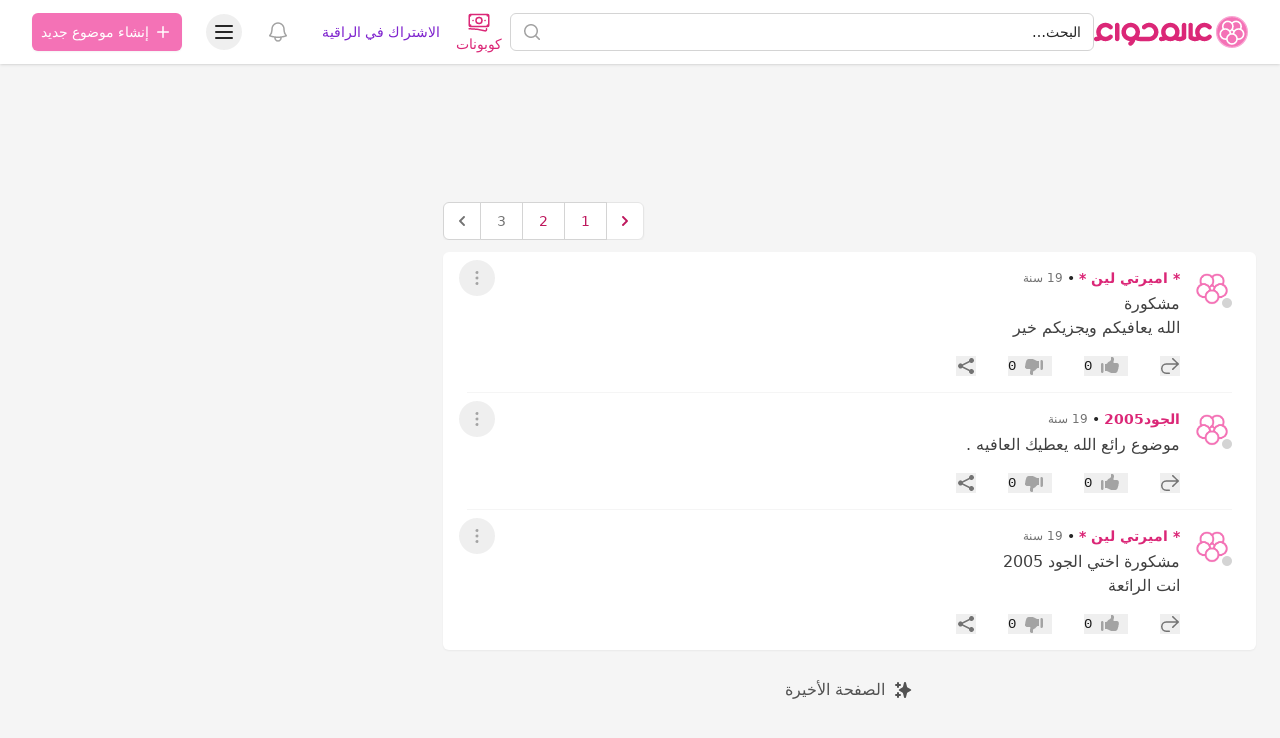

--- FILE ---
content_type: text/html; charset=UTF-8
request_url: https://hawaaworld.com/%E0%B9%91%E0%B9%91_%D8%AC%D8%B1%D8%A3%D8%A9_%D9%88%D8%B5%D8%B1%D8%A7%D8%AD%D8%A9_%D8%A8%D9%84%D8%A7_%D9%88%D9%82%D8%A7%D8%AD%D8%A9_%E0%B9%91%E0%B9%91-522782/page/3
body_size: 27874
content:
<!DOCTYPE html>
<html lang="ar" dir="rtl">
<head>
    <link rel="preconnect" href="https://firebase.googleapis.com">
    <meta charset="utf-8">
    <meta name="viewport" content="width=device-width, initial-scale=1.0, minimum-scale=1.0, maximum-scale=1.0, user-scalable=yes, shrink-to-fit=no, viewport-fit=cover">
    <meta name="csrf-token" content="CIJOBFr5kJTo4XtOY9v2gBYvaURlPWW0VpyhAQeE">

    <title>๑۩۞۩๑ جرأة وصراحة بلا وقاحة ๑۩۞۩๑ - عالم حواء</title>
<meta name="description" content="أسعد الله مساءكم أمهاتنا الحبيبات اليوم موضوعنا في غاية الاهمية لكثير من الامهات  الا وهو 


كيف نربي أبناءنا على الجرأة والصراحة بلا وقاحة...">
<meta name="keywords" content="۩۞۩, جرأة, وصراحة, بلا, وقاحة, ۩۞۩">
<link rel="canonical" href="https://hawaaworld.com/%E0%B9%91%E0%B9%91_%D8%AC%D8%B1%D8%A3%D8%A9_%D9%88%D8%B5%D8%B1%D8%A7%D8%AD%D8%A9_%D8%A8%D9%84%D8%A7_%D9%88%D9%82%D8%A7%D8%AD%D8%A9_%E0%B9%91%E0%B9%91-522782/page/3">
<meta property="og:title" content="๑۩۞۩๑ جرأة وصراحة بلا وقاحة ๑۩۞۩๑">
<meta property="og:description" content="أسعد الله مساءكم أمهاتنا الحبيبات اليوم موضوعنا في غاية الاهمية لكثير من الامهات  الا وهو 


كيف نربي أبناءنا على الجرأة والصراحة بلا وقاحة...">
<meta property="og:type" content="article">
<meta property="og:locale" content="ar-sa">
<meta property="og:url" content="https://hawaaworld.com/%E0%B9%91%E0%B9%91_%D8%AC%D8%B1%D8%A3%D8%A9_%D9%88%D8%B5%D8%B1%D8%A7%D8%AD%D8%A9_%D8%A8%D9%84%D8%A7_%D9%88%D9%82%D8%A7%D8%AD%D8%A9_%E0%B9%91%E0%B9%91-522782/page/3">


<script type="application/ld+json">{"@context":"https://schema.org","@type":"WebPage"}</script>

    <meta name="apple-itunes-app" content="app-id=1521482824">
    <meta name="google-play-app" content="app-id=com.hawaaworld.community">

    <link rel="shortcut icon" href="https://dl4ptssjks9ce.cloudfront.net/assets/icons/favicon.ico">
    <link rel="apple-touch-icon" sizes="57x57" href="https://dl4ptssjks9ce.cloudfront.net/assets/icons/apple-touch-icon-57x57.png">
    <link rel="apple-touch-icon" sizes="60x60" href="https://dl4ptssjks9ce.cloudfront.net/assets/icons/apple-touch-icon-60x60.png">
    <link rel="apple-touch-icon" sizes="72x72" href="https://dl4ptssjks9ce.cloudfront.net/assets/icons/apple-touch-icon-72x72.png">
    <link rel="apple-touch-icon" sizes="76x76" href="https://dl4ptssjks9ce.cloudfront.net/assets/icons/apple-touch-icon-76x76.png">
    <link rel="apple-touch-icon" sizes="114x114" href="https://dl4ptssjks9ce.cloudfront.net/assets/icons/apple-touch-icon-114x114.png">
    <link rel="apple-touch-icon" sizes="120x120" href="https://dl4ptssjks9ce.cloudfront.net/assets/icons/apple-touch-icon-120x120.png">
    <link rel="apple-touch-icon" sizes="144x144" href="https://dl4ptssjks9ce.cloudfront.net/assets/icons/apple-touch-icon-144x144.png">
    <link rel="apple-touch-icon" sizes="152x152" href="https://dl4ptssjks9ce.cloudfront.net/assets/icons/apple-touch-icon-152x152.png">
    <link rel="apple-touch-icon" sizes="167x167" href="https://dl4ptssjks9ce.cloudfront.net/assets/icons/apple-touch-icon-167x167.png">
    <link rel="apple-touch-icon" sizes="180x180" href="https://dl4ptssjks9ce.cloudfront.net/assets/icons/apple-touch-icon-180x180.png">
    <link rel="icon" type="image/png" href="https://dl4ptssjks9ce.cloudfront.net/assets/icons/favicon-32x32.png" sizes="32x32">
    <link rel="icon" type="image/png" href="https://dl4ptssjks9ce.cloudfront.net/assets/icons/android-chrome-192x192.png" sizes="192x192">
    <link rel="icon" type="image/png" href="https://dl4ptssjks9ce.cloudfront.net/assets/icons/favicon-96x96.png" sizes="96x96">
    <link rel="icon" type="image/png" href="https://dl4ptssjks9ce.cloudfront.net/assets/icons/favicon-16x16.png" sizes="16x16">
    <meta name="msapplication-tap-highlight" content="no" />
    <meta name="apple-mobile-web-app-title" content="عالم حواء">
    <meta name="application-name" content="عالم حواء">
    <meta name="msapplication-TileColor" content="#333333">
    <meta name="msapplication-TileImage" content="https://dl4ptssjks9ce.cloudfront.net/assets/icons/mstile-144x144.png">
    <meta name="msapplication-config" content="https://dl4ptssjks9ce.cloudfront.net/assets/icons/browserconfig.xml">
    <meta name="theme-color" content="#ffffff">

                        <script type="text/javascript">
window.signal = {"User":{"UserId":"fa877696-6375-52a1-526f-c0e806dcb6e0","isLoggedIn":false,"EmailHash":null,"Gender":null,"Country":"US","Age":null},"Content":{"Topic":"القسم العام","sTopic":["قسم الحمل والأمومة","صحة وتربية وتغذية الاطفال"],"Keywords":["۩۞۩","جرأة","وصراحة","بلا","وقاحة","۩۞۩"],"ArticleId":"522782","ArticleTitle":"๑۩۞۩๑ جرأة وصراحة بلا وقاحة ๑۩۞۩๑","ArticleAuthorName":"* اميرتي لين *","ArticlePublishDate":"2006-04-15T08:41:01.000000Z","ContentType":"Article","SearchTerm":null,"Platform":null},"Device":{"Device":"Desktop"},"Page":{"ChannelLevel1":"General","ChannelLevel2":"Pregnancy_Motherhood","ChannelLevel3":"Child_Care"}};
</script>
            
    <style >[wire\:loading], [wire\:loading\.delay], [wire\:loading\.inline-block], [wire\:loading\.inline], [wire\:loading\.block], [wire\:loading\.flex], [wire\:loading\.table], [wire\:loading\.grid], [wire\:loading\.inline-flex] {display: none;}[wire\:loading\.delay\.shortest], [wire\:loading\.delay\.shorter], [wire\:loading\.delay\.short], [wire\:loading\.delay\.long], [wire\:loading\.delay\.longer], [wire\:loading\.delay\.longest] {display:none;}[wire\:offline] {display: none;}[wire\:dirty]:not(textarea):not(input):not(select) {display: none;}input:-webkit-autofill, select:-webkit-autofill, textarea:-webkit-autofill {animation-duration: 50000s;animation-name: livewireautofill;}@keyframes livewireautofill { from {} }</style>

    <script>
        window.matchMedia('(prefers-color-scheme: dark)').addEventListener('change', e => {
            if (localStorage.theme === 'system') {
                if (e.matches) {
                    document.documentElement.classList.add('dark');
                } else {
                    document.documentElement.classList.remove('dark');
                }
            }
        });

        function updateTheme() {
            if (!('theme' in localStorage)) {
                localStorage.theme = 'system';
            }

            switch (localStorage.theme) {
                case 'system':
                    if (window.matchMedia('(prefers-color-scheme: dark)').matches) {
                        document.documentElement.classList.add('dark');
                    } else {
                        document.documentElement.classList.remove('dark');
                    }
                    document.documentElement.setAttribute('color-theme', 'system');
                    break;

                case 'dark':
                    document.documentElement.classList.add('dark');
                    document.documentElement.setAttribute('color-theme', 'dark');
                    break;

                case 'light':
                    document.documentElement.classList.remove('dark');
                    document.documentElement.setAttribute('color-theme', 'light');
                    break;
            }
        }

        updateTheme();
    </script>

    <link rel="preload" as="style" href="https://cdn.hawaaworld.com/build/assets/app-17160a35.css" /><link rel="stylesheet" href="https://cdn.hawaaworld.com/build/assets/app-17160a35.css" />
    </head>
<body dir="rtl">
    <div class="fixed inset-0 flex items-end overflow-y-auto sm:pt-16 justify-center sm:items-center z-50"
    x-data="wireui_dialog({ id: 'dialog' })"
    x-show="show"
    x-on:wireui:dialog.window="showDialog($event.detail)"
    x-on:wireui:confirm-dialog.window="confirmDialog($event.detail)"
    x-on:keydown.escape.window="handleEscape"
    style="display: none"
    x-cloak>
    <div class="fixed inset-0 bg-secondary-400 bg-opacity-60 transform transition-opacity
        dialog-backdrop  backdrop-blur-md  dark:bg-secondary-700 dark:bg-opacity-60"
        x-show="show"
        x-on:click="dismiss"
        x-transition:enter="ease-out duration-300"
        x-transition:enter-start="opacity-0"
        x-transition:enter-end="opacity-100"
        x-transition:leave="ease-in duration-200"
        x-transition:leave-start="opacity-100"
        x-transition:leave-end="opacity-0">
    </div>

    <div class="w-full transition-all p-4 sm:max-w-lg"
        x-show="show"
        x-transition:enter="ease-out duration-300"
        x-transition:enter-start="opacity-0 translate-y-4 sm:translate-y-0 sm:scale-95"
        x-transition:enter-end="opacity-100 translate-y-0 sm:scale-100"
        x-transition:leave="ease-in duration-200"
        x-transition:leave-start="opacity-100 translate-y-0 sm:scale-100"
        x-transition:leave-end="opacity-0 translate-y-4 sm:translate-y-0 sm:scale-95"
        x-on:mouseenter="pauseTimeout"
        x-on:mouseleave="resumeTimeout">
        <div class="relative shadow-md bg-white dark:bg-neutral-900 rounded-xl space-y-4 p-4"
            :class="{
                'sm:p-5 sm:pt-7': style === 'center',
                'sm:p-0 sm:pt-1': style === 'inline',
            }">
            <div class="bg-secondary-300 dark:bg-secondary-600 rounded-full transition-all duration-150 ease-linear absolute top-0 right-0"
                style="height: 2px; width: 100%;"
                x-ref="progressbar"
                x-show="dialog && dialog.progressbar && dialog.timeout">
            </div>

            <div x-show="dialog && dialog.closeButton" class="absolute left-2 -top-2">
                <button class="dialog-button-close focus:outline-none p-1 focus:ring-2 focus:ring-secondary-200 rounded-full text-secondary-300"
                    x-on:click="close"
                    type="button">
                    <span class="sr-only">close</span>
                    <svg class="w-5 h-5" xmlns="http://www.w3.org/2000/svg" fill="none" viewBox="0 0 24 24" stroke="currentColor">
    <path stroke-linecap="round" stroke-linejoin="round" stroke-width="2" d="M6 18L18 6M6 6l12 12" />
</svg>
                </button>
            </div>

            <div class="space-y-4" :class="{ 'sm:space-x-4 sm:space-x-reverse sm:flex sm:items-center sm:space-y-0 sm:px-5 sm:py-2': style === 'inline' }">
                <div class="mx-auto flex items-center self-start justify-center shrink-0"
                    :class="{ 'sm:items-start sm:mx-0': style === 'inline' }"
                    x-show="dialog && dialog.icon">
                    <div x-ref="iconContainer"></div>
                </div>

                <div class="mt-4 w-full" :class="{ 'sm:mt-5': style === 'center' }">
                    <h3 class="text-lg leading-6 font-medium text-secondary-900 dark:text-secondary-400 text-center"
                        :class="{ 'sm:text-right': style === 'inline' }"
                         x-ref="title" >
                        
                    </h3>

                    <p class="mt-2 text-sm text-secondary-500 text-center"
                        :class="{ 'sm:text-right': style === 'inline' }"
                         x-ref="description" >
                        
                    </p>

                    
                </div>
            </div>

            <div class="grid grid-cols-1 gap-y-2 sm:gap-x-3 rounded-b-xl"
                :class="{
                    'sm:grid-cols-2 sm:gap-y-0': style === 'center',
                    'sm:p-4 sm:bg-secondary-100 sm:dark:bg-secondary-800 sm:grid-cols-none sm:flex sm:justify-end': style === 'inline',
                }"
                x-show="dialog && (dialog.accept || dialog.reject)">
                <div x-show="dialog && dialog.accept" class="sm:order-last" x-ref="accept"></div>
                <div x-show="dialog && dialog.reject" x-ref="reject"></div>
            </div>

            <div class="flex justify-center"
                x-show="dialog && dialog.close && !dialog.accept && !dialog.accept"
                x-ref="close">
            </div>
        </div>
    </div>
</div>
    <div class="fixed z-50 inset-0 flex items-end justify-center px-4 py-6
            pointer-events-none sm:p-5 sm:pt-4 sm:items-start sm:justify-end"
     x-data="wireui_notifications"
     x-on:wireui:notification.window="addNotification($event.detail)"
     x-on:wireui:confirm-notification.window="addConfirmNotification($event.detail)"
     wire:ignore>
    <div class="max-w-sm w-full space-y-2 pointer-events-auto flex flex-col-reverse">
        <template x-for="notification in notifications" :key="`notification-${notification.id}`">
            <div class="max-w-sm w-full bg-white shadow-lg rounded-lg ring-1 ring-black
                        ring-opacity-5 relative overflow-hidden pointer-events-auto
                        dark:bg-secondary-800 dark:border dark:border-secondary-700"
                 :class="{ 'flex': notification.rightButtons }"
                 :id="`notification.${notification.id}`"
                 x-transition:enter="transform ease-out duration-300 transition"
                 x-transition:enter-start="translate-y-2 opacity-0 sm:translate-y-0 sm:translate-x-2"
                 x-transition:enter-end="translate-y-0 opacity-100 sm:translate-x-0"
                 x-on:mouseenter="pauseNotification(notification)"
                 x-on:mouseleave="resumeNotification(notification)">
                <div class="bg-secondary-300 dark:bg-secondary-600 rounded-full transition-all duration-150 ease-linear absolute top-0 left-0"
                     style="height: 2px; width: 100%;"
                     :id="`timeout.bar.${notification.id}`"
                     x-show="Boolean(notification.timer) && notification.progressbar !== false">
                </div>
                <div :class="{
                        'pr-4': Boolean(notification.dense),
                        'p-4': !Boolean(notification.rightButtons),
                        'w-0 flex-1 flex items-center p-4': Boolean(notification.rightButtons),
                    }">
                    <div :class="{
                        'flex items-start': !Boolean(notification.rightButtons),
                        'w-full flex': Boolean(notification.rightButtons),
                    }">
                        <!-- notification icon|img -->
                        <template x-if="notification.icon || notification.img">
                            <div class="shrink-0" :class="{
                                    'w-6': Boolean(notification.icon),
                                    'pt-0.5': Boolean(notification.img),
                                }">
                                <template x-if="notification.icon">
                                    <div class="notification-icon"></div>
                                </template>

                                <template x-if="notification.img">
                                    <img class="h-10 w-10 rounded-full" :src="notification.img" />
                                </template>
                            </div>
                        </template>

                        <div class="w-0 flex-1 pt-0.5" :class="{
                                'mr-3': Boolean(notification.icon || notification.img)
                            }">
                            <p class="text-sm font-medium text-secondary-900 dark:text-secondary-400"
                               x-show="notification.title"
                               x-html="notification.title">
                            </p>
                            <p class="mt-1 text-sm text-secondary-500"
                               x-show="notification.description"
                               x-html="notification.description">
                            </p>

                            <!-- actions buttons -->
                            <template x-if="!notification.dense && !notification.rightButtons && (notification.accept || notification.reject)">
                                <div class="mt-3 flex gap-x-3">
                                    <button class="rounded-md text-sm font-medium focus:outline-none"
                                            :class="{
                                            'bg-white dark:bg-transparent text-primary-600 hover:text-primary-500': !Boolean($wireui.dataGet(notification, 'accept.style')),
                                            [$wireui.dataGet(notification, 'accept.style')]: Boolean($wireui.dataGet(notification, 'accept.style')),
                                            'px-3 py-2 border shadow-sm': Boolean($wireui.dataGet(notification, 'accept.solid')),
                                        }"
                                            x-on:click="accept(notification)"
                                            x-show="$wireui.dataGet(notification, 'accept.label')"
                                            x-text="$wireui.dataGet(notification, 'accept.label', '')">
                                    </button>

                                    <button class="rounded-md text-sm font-medium focus:outline-none"
                                            :class="{
                                            'bg-white dark:bg-transparent text-secondary-700 dark:text-secondary-600 hover:text-secondary-500': !Boolean($wireui.dataGet(notification, 'reject.style')),
                                            [$wireui.dataGet(notification, 'reject.style')]: Boolean($wireui.dataGet(notification, 'reject.style')),
                                            'px-3 py-2 border border-secondary-300 shadow-sm': Boolean($wireui.dataGet(notification, 'accept.solid')),
                                        }"
                                            x-on:click="reject(notification)"
                                            x-show="$wireui.dataGet(notification, 'reject.label')"
                                            x-text="$wireui.dataGet(notification, 'reject.label', '')">
                                    </button>
                                </div>
                            </template>
                        </div>

                        <div class="mr-4 shrink-0 flex">
                            <!-- accept button -->
                            <button class="ml-4 shrink-0 rounded-md text-sm font-medium focus:outline-none"
                                    :class="{
                                    'text-primary-600 hover:text-primary-500': !Boolean($wireui.dataGet(notification, 'accept.style')),
                                    [$wireui.dataGet(notification, 'accept.style')]: Boolean($wireui.dataGet(notification, 'accept.style'))
                                }"
                                    x-on:click="accept(notification)"
                                    x-show="notification.dense && notification.accept"
                                    x-text="$wireui.dataGet(notification, 'accept.label', '')">
                            </button>

                            <!-- close button -->
                            <button class="rounded-md inline-flex text-secondary-400 hover:text-secondary-500 focus:outline-none"
                                    x-show="notification.closeButton"
                                    x-on:click="closeNotification(notification)">
                                <span class="sr-only">Close</span>
                                <svg class="h-5 w-5" xmlns="http://www.w3.org/2000/svg" fill="none" viewBox="0 0 24 24" stroke="currentColor">
    <path stroke-linecap="round" stroke-linejoin="round" stroke-width="2" d="M6 18L18 6M6 6l12 12" />
</svg>
                            </button>
                        </div>
                    </div>
                </div>

                <!-- right actions buttons -->
                <template x-if="notification.rightButtons">
                    <div class="flex flex-col border-l border-secondary-200 dark:border-secondary-700">
                        <template x-if="notification.accept">
                            <div class="h-0 flex-1 flex" :class="{
                                'border-b border-secondary-200 dark:border-secondary-700': notification.reject
                            }">
                                <button class="w-full rounded-none rounded-tr-lg px-4 py-3 flex items-center
                                               justify-center text-sm font-medium focus:outline-none"
                                        :class="{
                                        'text-primary-600 hover:text-primary-500 hover:bg-secondary-50 dark:hover:bg-secondary-700': !Boolean(notification.accept.style),
                                        [notification.accept.style]: Boolean(notification.accept.style),
                                        'rounded-br-lg': !Boolean(notification.reject),
                                    }"
                                        x-on:click="accept(notification)"
                                        x-text="notification.accept.label">
                                </button>
                            </div>
                        </template>

                        <template x-if="notification.reject">
                            <div class="h-0 flex-1 flex">
                                <button class="w-full rounded-none rounded-br-lg px-4 py-3 flex items-center
                                                justify-center text-sm font-medium focus:outline-none"
                                        :class="{
                                        'text-secondary-700 hover:text-secondary-500 dark:text-secondary-600 hover:bg-secondary-50 dark:hover:bg-secondary-700': !Boolean(notification.reject.style),
                                        [notification.reject.style]: Boolean(notification.reject.style),
                                        'rounded-tr-lg': !Boolean(notification.accept),
                                    }"
                                        x-on:click="reject(notification)"
                                        x-text="notification.reject.label">
                                </button>
                            </div>
                        </template>
                    </div>
                </template>
            </div>
        </template>
    </div>
</div>

    <header class="sticky top-0 w-full z-30 bg-white dark:bg-neutral-900 shadow py-px" :class="{'inset-0 z-40 overflow-y-auto': open}" x-data="Components.popover({ open: false, focus: false })" x-init="init()" @keydown.escape="onEscape" @close-popover-group.window="onClosePopoverGroup">
        <div wire:id="AOv7ZMJTO7DoZQtVZllI" wire:initial-data="{&quot;fingerprint&quot;:{&quot;id&quot;:&quot;AOv7ZMJTO7DoZQtVZllI&quot;,&quot;name&quot;:&quot;offline&quot;,&quot;locale&quot;:&quot;ar&quot;,&quot;path&quot;:&quot;%E0%B9%91%E0%B9%91_%D8%AC%D8%B1%D8%A3%D8%A9_%D9%88%D8%B5%D8%B1%D8%A7%D8%AD%D8%A9_%D8%A8%D9%84%D8%A7_%D9%88%D9%82%D8%A7%D8%AD%D8%A9_%E0%B9%91%E0%B9%91-522782\/page\/3&quot;,&quot;method&quot;:&quot;GET&quot;,&quot;v&quot;:&quot;acj&quot;},&quot;effects&quot;:{&quot;listeners&quot;:[&quot;checkNotifications&quot;]},&quot;serverMemo&quot;:{&quot;children&quot;:[],&quot;errors&quot;:[],&quot;htmlHash&quot;:&quot;86f71e77&quot;,&quot;data&quot;:{&quot;timeNow&quot;:&quot;2025-12-30T19:41:00+0000&quot;},&quot;dataMeta&quot;:{&quot;dates&quot;:{&quot;timeNow&quot;:&quot;illuminate&quot;}},&quot;checksum&quot;:&quot;85f7e6dfdbaa1e246d534214982f517d6be95576106453e037fa44f9c83eeb7e&quot;}}" wire:offline.class.remove="hidden" class="hidden flex items-center p-2 space-x-2 space-x-reverse bg-red-700 text-white font-bold dark:bg-red-500">
    <svg xmlns="http://www.w3.org/2000/svg" class="h-7 w-7" fill="none" viewBox="0 0 24 24" stroke="currentColor">
        <path stroke-linecap="round" stroke-linejoin="round" stroke-width="2" d="M12 9v2m0 4h.01m-6.938 4h13.856c1.54 0 2.502-1.667 1.732-3L13.732 4c-.77-1.333-2.694-1.333-3.464 0L3.34 16c-.77 1.333.192 3 1.732 3z"></path>
    </svg>
    <span>توجد مشكلة في الاتصال بالانترنت.</span>
</div>

<!-- Livewire Component wire-end:AOv7ZMJTO7DoZQtVZllI -->
        
        <div class="max-w-7xl mx-auto px-4 sm:px-6 lg:px-8">
            <div class="relative flex justify-between lg:gap-8">
                <div class="flex md:static">
                    <div class="flex-shrink-0 flex items-center">
                        <a href="https://hawaaworld.com" aria-label="الصفحة الرئيسية">
                                                            <svg viewBox="0 0 2400 500" fill="none" xmlns="http://www.w3.org/2000/svg" class="inline-block h-8">
  <path class="fill-pink-600" d="M104.961 241.049C105.065 240.177 105.223 239.328 105.362 238.463C105.751 236.077 106.217 233.714 106.818 231.401C115.135 199.332 144.301 175.54 179.014 175.54C200.545 175.54 219.922 184.735 233.556 199.332L233.586 199.302C239.962 206.13 249.019 210.429 259.116 210.429C278.377 210.429 293.995 194.856 293.995 175.636C293.995 165.831 289.911 156.989 283.374 150.665C257.063 123.18 220.026 105.997 179.014 105.997C100.304 105.997 36.1473 169.162 34.7104 247.339C34.695 248.223 34.641 249.103 34.641 249.994V249.998C34.641 250.893 34.695 251.769 34.7104 252.653C35.1842 278.182 42.3688 302.081 54.5344 322.73C48.4863 324.029 42.3149 324.632 36.155 324.409V324.452C26.8093 324.121 17.3557 327.472 10.2135 334.592C-3.40449 348.178 -3.40449 370.199 10.2135 383.793C17.1669 390.729 26.3239 394.095 35.4346 393.956C60.8021 394.54 86.2814 388.5 109.052 375.878C129.786 387.397 153.635 393.999 179.018 393.999C220.03 393.999 257.063 376.812 283.378 349.331C289.915 342.999 293.999 334.161 293.999 324.356C293.999 305.136 278.381 289.563 259.12 289.563C249.023 289.563 239.962 293.866 233.59 300.69L233.56 300.664C219.926 315.257 200.549 324.452 179.018 324.452C144.309 324.452 115.139 300.664 106.822 268.591C106.217 266.278 105.751 263.915 105.362 261.529C105.223 260.664 105.065 259.815 104.961 258.939C104.846 258.063 104.761 257.168 104.692 256.284C104.511 254.205 104.368 252.119 104.368 249.994C104.368 247.873 104.514 245.787 104.692 243.708C104.765 242.82 104.85 241.929 104.961 241.049Z"/>
  <path class="fill-pink-600" d="M326.04 141.374L326.001 140.751C326.001 121.594 341.696 105.998 360.98 105.998C380.163 105.998 395.788 121.421 395.959 140.444L396.001 143.364V356.625H395.959V359.553C395.788 378.576 380.163 393.999 360.98 393.999C341.696 393.999 326.001 378.403 326.013 359.026L326.04 358.63V141.374Z"/>
  <path class="fill-pink-600" d="M497.667 249.783C497.667 208.792 531.123 175.442 572.253 175.442C613.38 175.442 646.839 208.792 646.839 249.783C646.839 290.783 613.38 324.132 572.253 324.132C531.123 324.132 497.667 290.783 497.667 249.783ZM933.16 125.503C933.071 125.457 932.987 125.407 932.898 125.354C931.085 124.306 929.249 123.293 927.39 122.323C927.182 122.215 926.975 122.115 926.771 122.004C925.012 121.103 923.237 120.22 921.44 119.391C921.105 119.234 920.77 119.092 920.435 118.935C918.738 118.164 917.033 117.415 915.304 116.706C914.842 116.521 914.377 116.349 913.915 116.161C912.287 115.516 910.659 114.887 909 114.3C908.403 114.089 907.791 113.893 907.187 113.686C905.647 113.164 904.108 112.646 902.541 112.174C901.794 111.948 901.04 111.749 900.285 111.538C898.838 111.123 897.391 110.709 895.921 110.34C895.024 110.114 894.115 109.926 893.211 109.715C891.856 109.404 890.509 109.086 889.146 108.813C888.096 108.599 887.026 108.434 885.963 108.242C884.72 108.023 883.481 107.789 882.23 107.601C880.994 107.417 879.747 107.279 878.496 107.125C877.388 106.991 876.298 106.83 875.186 106.719C873.685 106.573 872.168 106.477 870.656 106.377C869.778 106.316 868.904 106.227 868.019 106.181C865.614 106.062 863.189 105.997 860.752 105.997H860.745H860.733C857.65 105.997 854.598 106.128 851.565 106.32C850.891 106.366 850.225 106.427 849.552 106.477C846.873 106.684 844.213 106.964 841.58 107.317C841.222 107.363 840.857 107.409 840.503 107.455C807.67 112.086 778.36 127.763 756.482 150.599C749.947 156.919 745.867 165.747 745.867 175.535C745.867 194.726 761.471 210.28 780.72 210.28C790.804 210.28 799.861 205.987 806.227 199.169L806.258 199.196C819.883 184.624 839.24 175.442 860.756 175.442C863.208 175.442 865.625 175.577 868.015 175.811C868.966 175.899 869.894 176.072 870.837 176.202C872.226 176.394 873.627 176.574 874.997 176.835C876.229 177.077 877.422 177.392 878.635 177.691C879.643 177.94 880.663 178.178 881.664 178.47C883.073 178.884 884.454 179.364 885.836 179.855C886.544 180.112 887.26 180.357 887.961 180.637C889.535 181.259 891.063 181.927 892.58 182.648C893.007 182.851 893.43 183.051 893.858 183.266C895.57 184.117 897.245 185.023 898.873 186.001C899.015 186.082 899.162 186.174 899.304 186.258C902.953 188.48 906.398 190.997 909.608 193.786L909.635 193.759C925.35 207.403 935.346 227.434 935.346 249.783C935.346 290.495 902.345 323.668 861.607 324.128V324.178H861.118L857.885 324.14H717.719H715.779V324.09C709.351 324.021 703.127 323.115 697.188 321.512C709.444 300.383 716.499 275.896 716.499 249.783C716.499 170.501 651.789 105.997 572.253 105.997C492.713 105.997 428 170.501 428 249.783C428 324.627 485.673 386.264 559.028 392.944C555.595 396.762 551.788 400.223 547.654 403.257L547.685 403.292C540.156 408.809 534.837 417.285 533.678 427.268C531.473 446.329 545.187 463.571 564.305 465.766C574.066 466.886 583.334 463.867 590.378 458.115C617.121 437.961 636.855 408.644 644.395 374.217C644.414 374.209 644.438 374.198 644.457 374.183C664.71 385.877 688.047 392.841 712.946 393.462C713.651 393.497 714.351 393.558 715.063 393.558L715.448 393.539C715.833 393.543 716.206 393.573 716.591 393.573C717.049 393.573 717.492 393.539 717.95 393.539H859.609C859.99 393.543 860.367 393.573 860.752 393.573H860.764H860.768H860.787C940.308 393.554 1005 329.055 1005 249.78C1005 196.794 976.076 150.442 933.16 125.503Z"/>
  <path class="fill-pink-600" d="M1190.04 324.449C1148.87 324.449 1115.38 291.051 1115.38 249.992C1115.38 208.941 1148.87 175.544 1190.04 175.544C1231.21 175.544 1264.69 208.941 1264.69 249.992C1264.69 291.051 1231.21 324.449 1190.04 324.449ZM1404.12 106.059C1384.91 106.059 1369.27 121.651 1369.27 140.809L1369.31 141.431V315.742C1358.91 321.291 1347.04 324.449 1334.42 324.449C1327.72 324.449 1321.23 323.55 1315.06 321.89C1327.35 300.715 1334.42 276.17 1334.42 249.992C1334.42 170.595 1269.65 105.998 1190.04 105.998C1110.43 105.998 1045.65 170.595 1045.65 249.992C1045.65 276.52 1052.91 301.376 1065.51 322.743C1059.47 324.034 1053.32 324.633 1047.16 324.414V324.457C1037.81 324.122 1028.36 327.473 1021.22 334.593C1007.6 348.179 1007.6 370.199 1021.22 383.794C1028.17 390.729 1037.32 394.099 1046.44 393.96C1071.8 394.544 1097.28 388.504 1120.05 375.886C1140.8 387.405 1164.66 393.995 1190.04 393.995C1216.34 393.995 1241 386.91 1262.26 374.603C1283.51 386.894 1308.14 393.995 1334.42 393.995C1367.94 393.995 1398.79 382.503 1423.32 363.318C1432.66 357.143 1438.85 346.611 1438.96 334.654V331.73H1439V143.426L1438.96 140.502C1438.79 121.482 1423.23 106.059 1404.12 106.059Z"/>
  <path class="fill-pink-600" d="M1801.02 289.566C1790.9 289.566 1781.81 293.869 1775.42 300.693L1775.38 300.666C1761.71 315.26 1742.28 324.455 1720.68 324.455C1685.87 324.455 1656.63 300.666 1648.29 268.594C1647.69 266.281 1647.21 263.917 1646.82 261.531C1646.69 260.667 1646.53 259.821 1646.43 258.945C1646.31 258.065 1646.23 257.17 1646.15 256.286C1645.97 254.208 1645.83 252.121 1645.83 249.996C1645.83 247.875 1645.97 245.789 1646.15 243.71C1646.23 242.823 1646.31 241.931 1646.43 241.051C1646.53 240.179 1646.69 239.33 1646.82 238.465C1647.21 236.079 1647.69 233.716 1648.29 231.403C1656.63 199.334 1685.87 175.542 1720.68 175.542C1742.28 175.542 1761.71 184.737 1775.38 199.334L1775.42 199.303C1781.81 206.131 1790.9 210.431 1801.02 210.431C1820.34 210.431 1836 194.858 1836 175.638C1836 165.832 1831.9 156.99 1825.34 150.666C1798.96 123.181 1761.82 105.998 1720.69 105.998C1641.75 105.998 1577.41 169.163 1575.97 247.341C1575.96 248.225 1575.9 249.105 1575.9 249.996V250C1575.9 250.895 1575.96 251.772 1575.97 252.655C1576.43 277.831 1583.45 301.431 1595.35 321.88C1589.15 323.548 1582.64 324.447 1575.9 324.447C1563.24 324.447 1551.33 321.285 1540.88 315.729V141.394L1540.92 140.772C1540.92 121.613 1525.24 106.021 1505.98 106.021C1486.82 106.021 1471.21 121.444 1471.04 140.464L1471 143.388V331.698H1471.04V334.626C1471.14 346.564 1477.34 357.077 1486.67 363.26C1511.28 382.483 1542.26 393.991 1575.9 393.991C1602.26 393.991 1626.95 386.894 1648.26 374.606C1669.58 386.91 1694.3 393.999 1720.68 393.999C1761.81 393.999 1798.95 376.812 1825.34 349.331C1831.9 343.002 1835.99 334.161 1835.99 324.359C1836 305.143 1820.34 289.566 1801.02 289.566Z"/>
  <circle class="fill-pink-400 stroke-pink-300 stroke-[20px]" cx="2150" cy="250" r="240" />
  <circle class="fill-pink-400 stroke-white stroke-[25px]" cx="2214" cy="163" r="79.5" />
  <circle class="fill-pink-400 stroke-white stroke-[25px]" cx="2086" cy="163" r="79.5" />
  <circle class="fill-pink-400 stroke-white stroke-[25px]" cx="2047" cy="282" r="79.5" />
  <circle class="fill-pink-400 stroke-white stroke-[25px]" cx="2253" cy="282" r="79.5" />
  <circle class="fill-pink-400 stroke-white stroke-[25px]" cx="2150" cy="358" r="79.5" />
  <circle class="fill-white" cx="2150" cy="250" r="21"/>
  <circle class="fill-pink-400" cx="2145" cy="259" r="9"/>
  <circle class="fill-pink-400" cx="2155" cy="259" r="9"/>
  <circle class="fill-pink-400" cx="2159" cy="248" r="9"/>
  <circle class="fill-pink-400" cx="2150" cy="250" r="9"/>
  <circle class="fill-pink-400" cx="2141" cy="248" r="9"/>
  <circle class="fill-pink-400" cx="2150" cy="241" r="9"/>
</svg>
                                                    </a>
                    </div>
                </div>

                <a href="https://hawaaworld.com/search" class="min-w-0 sm:visible invisible flex-1 md:px-8 lg:px-0">
                    <div class="flex items-center px-6 py-3 md:max-w-3xl md:mx-auto lg:max-w-none lg:mx-0 lg:px-0">
                        <div class="w-full">
                            <label for="search-bar" class="sr-only">البحث</label>
                            <div class="relative">
                                <div class="pointer-events-none absolute inset-y-0 left-0 pl-3 flex items-center">
                                    <svg xmlns="http://www.w3.org/2000/svg" viewBox="0 0 20 20" fill="currentColor" class="w-5 h-5 text-gray-400 dark:text-neutral-600">
                                        <path fill-rule="evenodd" d="M9 3.5a5.5 5.5 0 100 11 5.5 5.5 0 000-11zM2 9a7 7 0 1112.452 4.391l3.328 3.329a.75.75 0 11-1.06 1.06l-3.329-3.328A7 7 0 012 9z" clip-rule="evenodd" />
                                    </svg>
                                </div>

                                <div class="cursor-pointer block w-full bg-white border border-gray-300 rounded-md py-2 pl-10 pr-3 text-sm placeholder-gray-500 focus:outline-none focus:text-gray-900 focus:placeholder-gray-400 focus:ring-1 focus:ring-pink-400 focus:border-pink-400 sm:text-sm dark:bg-neutral-900 dark:border-neutral-800 dark:text-neutral-400 dark:placeholder-neutral-600 dark:focus:text-neutral-300 dark:focus:placeholder-neutral-500">
                                    البحث…
                                </div>
                            </div>
                        </div>
                    </div>
                </a>

                <div class="flex items-center lg:hidden">
                    <a href="https://coupons.hawaaworld.com/" target="_blank" class="flex flex-col items-center p-2 text-sm whitespace-nowrap font-medium text-pink-600">
                        <svg xmlns="http://www.w3.org/2000/svg" fill="none" viewBox="0 0 24 24" stroke-width="1.5" stroke="currentColor" class="w-6 h-6">
                            <path stroke-linecap="round" stroke-linejoin="round" d="M2.25 18.75a60.07 60.07 0 0115.797 2.101c.727.198 1.453-.342 1.453-1.096V18.75M3.75 4.5v.75A.75.75 0 013 6h-.75m0 0v-.375c0-.621.504-1.125 1.125-1.125H20.25M2.25 6v9m18-10.5v.75c0 .414.336.75.75.75h.75m-1.5-1.5h.375c.621 0 1.125.504 1.125 1.125v9.75c0 .621-.504 1.125-1.125 1.125h-.375m1.5-1.5H21a.75.75 0 00-.75.75v.75m0 0H3.75m0 0h-.375a1.125 1.125 0 01-1.125-1.125V15m1.5 1.5v-.75A.75.75 0 003 15h-.75M15 10.5a3 3 0 11-6 0 3 3 0 016 0zm3 0h.008v.008H18V10.5zm-12 0h.008v.008H6V10.5z" />
                        </svg>
                        <span>كوبونات</span>
                    </a>

                    <a href="https://premium.hawaaworld.com" target="_blank" class="button--premium">
                        الراقية
                    </a>

                                            <a href="https://account.hawaaworld.com/login" class="inline-block relative rounded-md p-2 text-gray-400 hover:bg-gray-100 hover:text-gray-500 focus:outline-none focus:ring-2 focus:ring-inset focus:ring-pink-600 dark:text-neutral-400 dark:hover:bg-neutral-800/50 dark:hover:text-neutral-300 dark:focus:ring-pink-400">
                            <span class="sr-only">تسجيل الدخول</span>
                            <svg xmlns="http://www.w3.org/2000/svg" class="h-6 w-6" fill="none" viewBox="0 0 24 24" stroke="currentColor" stroke-width="2">
                                <path stroke-linecap="round" stroke-linejoin="round" d="M11 16l-4-4m0 0l4-4m-4 4h14m-5 4v1a3 3 0 01-3 3H6a3 3 0 01-3-3V7a3 3 0 013-3h7a3 3 0 013 3v1" />
                            </svg>
                        </a>
                    
                    <button type="button" class="-ml-2 rounded-md p-2 inline-flex items-center justify-center text-gray-400 hover:bg-gray-100 hover:text-gray-500 focus:outline-none focus:ring-2 focus:ring-inset focus:ring-pink-600 dark:text-neutral-400 dark:hover:bg-neutral-800/50 dark:hover:text-neutral-300 dark:focus:ring-pink-400" @click="toggle" @mousedown="if (open) $event.preventDefault()" aria-expanded="false" :aria-expanded="open.toString()">
                        <span class="sr-only">عرض القائمة</span>
                                                    <svg class="h-8 w-8 p-1" :class="{ 'hidden': open, 'block': !(open) }" xmlns="http://www.w3.org/2000/svg" fill="none" viewBox="0 0 24 24" stroke="currentColor" stroke-width="2" aria-hidden="true">
                                <path stroke-linecap="round" stroke-linejoin="round" d="M4 6h16M4 12h16M4 18h16" />
                            </svg>
                        
                        <svg class="hidden h-8 w-8 p-1" :class="{ 'block': open, 'hidden': !(open) }" xmlns="http://www.w3.org/2000/svg" fill="none" viewBox="0 0 24 24" stroke="currentColor" aria-hidden="true">
                            <path stroke-linecap="round" stroke-linejoin="round" stroke-width="2" d="M6 18L18 6M6 6l12 12"></path>
                        </svg>
                    </button>
                </div>
                <div class="hidden lg:flex lg:items-center lg:justify-end">
                    <a href="https://coupons.hawaaworld.com/" target="_blank" class="flex flex-col items-center p-2 text-sm whitespace-nowrap font-medium text-pink-600">
                        <svg xmlns="http://www.w3.org/2000/svg" fill="none" viewBox="0 0 24 24" stroke-width="1.5" stroke="currentColor" class="w-6 h-6">
                            <path stroke-linecap="round" stroke-linejoin="round" d="M2.25 18.75a60.07 60.07 0 0115.797 2.101c.727.198 1.453-.342 1.453-1.096V18.75M3.75 4.5v.75A.75.75 0 013 6h-.75m0 0v-.375c0-.621.504-1.125 1.125-1.125H20.25M2.25 6v9m18-10.5v.75c0 .414.336.75.75.75h.75m-1.5-1.5h.375c.621 0 1.125.504 1.125 1.125v9.75c0 .621-.504 1.125-1.125 1.125h-.375m1.5-1.5H21a.75.75 0 00-.75.75v.75m0 0H3.75m0 0h-.375a1.125 1.125 0 01-1.125-1.125V15m1.5 1.5v-.75A.75.75 0 003 15h-.75M15 10.5a3 3 0 11-6 0 3 3 0 016 0zm3 0h.008v.008H18V10.5zm-12 0h.008v.008H6V10.5z" />
                        </svg>
                        <span>كوبونات</span>
                    </a>

                    <a href="https://premium.hawaaworld.com" target="_blank" class="button--premium">
                        الاشتراك في الراقية
                    </a>

                    <a href="https://hawaaworld.com/notifications" class="inline-block relative mr-5 flex-shrink-0 bg-white rounded-full p-1 text-gray-400 hover:text-gray-500 focus:outline-none focus:ring-2 focus:ring-offset-2 dark:focus:ring-offset-neutral-900 focus:ring-pink-400 dark:bg-neutral-900 dark:text-neutral-300 dark:hover:text-neutral-100">
                        <span class="sr-only">عرض الإشعارات</span>
                        <svg xmlns="http://www.w3.org/2000/svg" fill="none" viewBox="0 0 24 24" stroke-width="1.5" stroke="currentColor" class="w-6 h-6">
                            <path stroke-linecap="round" stroke-linejoin="round" d="M14.857 17.082a23.848 23.848 0 005.454-1.31A8.967 8.967 0 0118 9.75v-.7V9A6 6 0 006 9v.75a8.967 8.967 0 01-2.312 6.022c1.733.64 3.56 1.085 5.455 1.31m5.714 0a24.255 24.255 0 01-5.714 0m5.714 0a3 3 0 11-5.714 0" />
                        </svg>

                                            </a>

                    <!-- Profile dropdown -->
                    <div x-data="Components.menu({ open: false })" x-init="init()" @keydown.escape.stop="open = false; focusButton()" @click.away="onClickAway($event)" class="flex-shrink-0 relative mr-5">
                        <div>
                            <button type="button" class="rounded-full flex focus:outline-none focus:ring-2 focus:ring-offset-0 focus:ring-pink-400" id="user-menu-button" x-ref="button" @click="onButtonClick()" @keyup.space.prevent="onButtonEnter()" @keydown.enter.prevent="onButtonEnter()" aria-expanded="false" aria-haspopup="true" x-bind:aria-expanded="open.toString()" @keydown.arrow-up.prevent="onArrowUp()" @keydown.arrow-down.prevent="onArrowDown()">
                                <span class="sr-only">عرض قائمة المستخدم</span>
                                                                    <svg xmlns="http://www.w3.org/2000/svg" class="h-8 w-8 m-0.5 p-1" fill="none" viewBox="0 0 24 24" stroke="currentColor" stroke-width="2">
                                        <path stroke-linecap="round" stroke-linejoin="round" d="M4 6h16M4 12h16M4 18h16" />
                                    </svg>
                                                            </button>
                        </div>

                        <div x-show="open" x-transition:enter="transition ease-out duration-100" x-transition:enter-start="transform opacity-0 scale-95" x-transition:enter-end="transform opacity-100 scale-100" x-transition:leave="transition ease-in duration-75" x-transition:leave-start="transform opacity-100 scale-100" x-transition:leave-end="transform opacity-0 scale-95" class="origin-top-left absolute z-50 left-0 mt-2 w-48 rounded-md shadow-lg bg-white ring-1 ring-black ring-opacity-5 py-1 focus:outline-none dark:bg-neutral-900 dark:ring-neutral-800" x-ref="menu-items" x-bind:aria-activedescendant="activeDescendant" role="menu" aria-orientation="vertical" aria-labelledby="user-menu-button" tabindex="-1" @keydown.arrow-up.prevent="onArrowUp()" @keydown.arrow-down.prevent="onArrowDown()" @keydown.tab="open = false" @keydown.enter.prevent="open = false; focusButton()" @keyup.space.prevent="open = false; focusButton()" style="display: none;">
                                                            <a href="https://account.hawaaworld.com/login" class="block py-2 px-4 text-sm text-gray-700 dark:text-neutral-300" :class="{ 'bg-gray-100 dark:bg-neutral-800/50': activeIndex === 0 }" role="menuitem" tabindex="-1" id="user-menu-item-0" @mouseenter="activeIndex = 0" @mouseleave="activeIndex = -1" @click="open = false; focusButton()">تسجيل الدخول</a>
                                <div class="border-t border-gray-100 dark:border-neutral-800"></div>
                                <a href="https://account.hawaaworld.com/register" class="block py-2 px-4 text-sm text-gray-700 dark:text-neutral-300" :class="{ 'bg-gray-100 dark:bg-neutral-800/50': activeIndex === 1 }" role="menuitem" tabindex="-1" id="user-menu-item-1" @mouseenter="activeIndex = 1" @mouseleave="activeIndex = -1" @click="open = false; focusButton()">إنشاء حساب جديد</a>
                            
                            <div class="border-t border-gray-100 dark:border-neutral-800"></div>
                            <div class="block py-2 px-4 text-sm text-gray-700 dark:text-neutral-300 cursor-pointer hover:bg-gray-100 hover:dark:bg-neutral-800/50" role="menuitem" tabindex="-1">
                                <div id="light-mode" class="justify-between" onclick="toSystemMode()">
                                    <span>الوضع النهاري</span>
                                    <svg xmlns="http://www.w3.org/2000/svg" class="h-5 w-5" fill="none" viewBox="0 0 24 24" stroke="currentColor" stroke-width="2">
                                        <path stroke-linecap="round" stroke-linejoin="round" d="M12 3v1m0 16v1m9-9h-1M4 12H3m15.364 6.364l-.707-.707M6.343 6.343l-.707-.707m12.728 0l-.707.707M6.343 17.657l-.707.707M16 12a4 4 0 11-8 0 4 4 0 018 0z" />
                                    </svg>
                                </div>
                                <div id="dark-mode" class="justify-between" onclick="toLightMode()">
                                    <span>الوضع الليلي</span>
                                    <svg xmlns="http://www.w3.org/2000/svg" class="h-5 w-5" fill="none" viewBox="0 0 24 24" stroke="currentColor" stroke-width="2">
                                        <path stroke-linecap="round" stroke-linejoin="round" d="M20.354 15.354A9 9 0 018.646 3.646 9.003 9.003 0 0012 21a9.003 9.003 0 008.354-5.646z" />
                                    </svg>
                                </div>
                                <div id="system-mode" class="justify-between" onclick="toDarkMode()">
                                    <span>الوضع الافتراضي</span>
                                    <svg class="h-5 w-5" viewBox="0 0 24 24">
                                        <path fill="currentColor" d="M12 2A10 10 0 0 0 2 12A10 10 0 0 0 12 22A10 10 0 0 0 22 12A10 10 0 0 0 12 2M12 4A8 8 0 0 1 20 12A8 8 0 0 1 12 20V4Z"></path>
                                    </svg>
                                </div>
                            </div>
                        </div>
                    </div>

                                            <a href="https://account.hawaaworld.com/login" class="mr-6 inline-flex items-center px-2 py-2 border border-transparent text-sm font-medium rounded-md shadow-sm text-white bg-pink-400 hover:bg-pink-600 focus:outline-none focus:ring-2 focus:ring-offset-2 focus:ring-pink-600">
                            <svg xmlns="http://www.w3.org/2000/svg" viewBox="0 0 20 20" fill="currentColor" class="w-5 h-5">
                                <path d="M10.75 4.75a.75.75 0 00-1.5 0v4.5h-4.5a.75.75 0 000 1.5h4.5v4.5a.75.75 0 001.5 0v-4.5h4.5a.75.75 0 000-1.5h-4.5v-4.5z" />
                            </svg>
                            <span class="mr-1 whitespace-nowrap">إنشاء موضوع جديد</span>
                        </a>
                                    </div>
            </div>
        </div>

        <nav class="lg:hidden" aria-label="Global" x-ref="panel" x-show="open" @click.away="open = false" style="display: none">





            <div class="border-t border-gray-200 pt-4 dark:border-neutral-800">
                                <div class="mb-1 max-w-3xl mx-auto px-2 space-y-1 sm:px-4">
                    <a href="https://account.hawaaworld.com/login" class="block rounded-md py-2 px-3 text-base font-medium text-gray-500 hover:bg-gray-50 hover:text-gray-900 dark:text-gray-400 dark:hover:bg-neutral-800/50 dark:hover:text-neutral-300">تسجيل الدخول</a>
                    <div class="border-t border-gray-100 dark:border-neutral-800"></div>
                    <a href="https://account.hawaaworld.com/register" class="block rounded-md py-2 px-3 text-base font-medium text-gray-500 hover:bg-gray-50 hover:text-gray-900 dark:text-gray-400 dark:hover:bg-neutral-800/50 dark:hover:text-neutral-300">إنشاء حساب جديد</a>
                </div>
                
                <div class="mb-1 border-t border-gray-100 dark:border-neutral-800"></div>
                <div class="mb-1 max-w-3xl mx-auto px-2 space-y-1 sm:px-4">
                    <a href="https://hawaaworld.com/ads" class="block rounded-md py-2 px-3 text-base font-medium text-gray-500 hover:bg-gray-50 hover:text-gray-900 dark:text-gray-400 dark:hover:bg-neutral-800/50 dark:hover:text-neutral-300">أعلن معنا</a>
                </div>
                <div class="mb-1 max-w-3xl mx-auto px-2 space-y-1 sm:px-4">
                    <a href="https://hawaaworld.com/contact-us" class="block rounded-md py-2 px-3 text-base font-medium text-gray-500 hover:bg-gray-50 hover:text-gray-900 dark:text-gray-400 dark:hover:bg-neutral-800/50 dark:hover:text-neutral-300">اتصل بنا</a>
                </div>

                <div class="mb-1 border-t border-gray-100 dark:border-neutral-800"></div>
                <div class="mb-1 max-w-3xl mx-auto px-2 space-y-1 sm:px-4">
                    <div class="cursor-pointer block rounded-md py-2 px-3 text-base font-medium text-gray-500 hover:bg-gray-50 hover:text-gray-900 dark:text-gray-400 dark:hover:bg-neutral-800/50 dark:hover:text-neutral-300">
                        <div id="light-mode" class="justify-between" onclick="toSystemMode()">
                            <span>الوضع النهاري</span>
                            <svg xmlns="http://www.w3.org/2000/svg" class="h-5 w-5" fill="none" viewBox="0 0 24 24" stroke="currentColor" stroke-width="2">
                                <path stroke-linecap="round" stroke-linejoin="round" d="M12 3v1m0 16v1m9-9h-1M4 12H3m15.364 6.364l-.707-.707M6.343 6.343l-.707-.707m12.728 0l-.707.707M6.343 17.657l-.707.707M16 12a4 4 0 11-8 0 4 4 0 018 0z" />
                            </svg>
                        </div>
                        <div id="dark-mode" class="justify-between" onclick="toLightMode()">
                            <span>الوضع الليلي</span>
                            <svg xmlns="http://www.w3.org/2000/svg" class="h-5 w-5" fill="none" viewBox="0 0 24 24" stroke="currentColor" stroke-width="2">
                                <path stroke-linecap="round" stroke-linejoin="round" d="M20.354 15.354A9 9 0 018.646 3.646 9.003 9.003 0 0012 21a9.003 9.003 0 008.354-5.646z" />
                            </svg>
                        </div>
                        <div id="system-mode" class="justify-between" onclick="toDarkMode()">
                            <span>الوضع الافتراضي</span>
                            <svg class="h-5 w-5" viewBox="0 0 24 24">
                                <path fill="currentColor" d="M12 2A10 10 0 0 0 2 12A10 10 0 0 0 12 22A10 10 0 0 0 22 12A10 10 0 0 0 12 2M12 4A8 8 0 0 1 20 12A8 8 0 0 1 12 20V4Z"></path>
                            </svg>
                        </div>
                    </div>
                </div>

                            </div>












            <div class="absolute bottom-0 px-4 pb-8 text-xs font-medium text-gray-500 dark:text-neutral-300">
                <div class="mt-4 space-x-1 space-x-reverse text-center leading-6">
                    <a href="https://hawaaworld.com/terms-of-service">شروط الاستخدام</a>
                    <span>&bullet;</span>
                    <a href="https://hawaaworld.com/privacy-policy">سياسة الخصوصية</a>
                    <span>&bullet;</span>
                    <a href="https://hawaaworld.com/end-user-license-agreement">اتفاقية ترخيص المستخدم</a>
                    <span>&bullet;</span>
                    <a href="https://hawaaworld.com/ads">أعلن معنا</a>
                    <span>&bullet;</span>
                    <a href="https://hawaaworld.com/contact-us">اتصل بنا</a>
                </div>
                <div class="mt-2">
                    جميع حقوق النشر محفوظة لموقع عالم حواء © 2022
                </div>
            </div>
        </nav>
    </header>

                        <div x-data="{&quot;show&quot;:true,&quot;style&quot;:&quot;success&quot;,&quot;message&quot;:null}"
            :class="{ 'bg-indigo-500': style == 'success', 'bg-red-700': style == 'danger', 'bg-gray-500': style != 'success' && style != 'danger' }"
            style="display: none;"
            x-show="show && message"
            x-init="
                document.addEventListener('banner-message', event => {
                    style = event.detail.style;
                    message = event.detail.message;
                    show = true;
                });
            ">
    <div class="max-w-screen-xl mx-auto py-2 px-3 sm:px-6 lg:px-8">
        <div class="flex items-center justify-between flex-wrap">
            <div class="w-0 flex-1 flex items-center min-w-0">
                <span class="flex p-2 rounded-lg" :class="{ 'bg-indigo-600': style == 'success', 'bg-red-600': style == 'danger' }">
                    <svg x-show="style == 'success'" class="h-5 w-5 text-white" xmlns="http://www.w3.org/2000/svg" fill="none" viewBox="0 0 24 24" stroke="currentColor">
                        <path stroke-linecap="round" stroke-linejoin="round" stroke-width="2" d="M9 12l2 2 4-4m6 2a9 9 0 11-18 0 9 9 0 0118 0z" />
                    </svg>
                    <svg x-show="style == 'danger'" class="h-5 w-5 text-white" xmlns="http://www.w3.org/2000/svg" fill="none" viewBox="0 0 24 24" stroke="currentColor">
                        <path stroke-linecap="round" stroke-linejoin="round" stroke-width="2" d="M12 8v4m0 4h.01M21 12a9 9 0 11-18 0 9 9 0 0118 0z" />
                    </svg>
                    <svg x-show="style != 'success' && style != 'danger'" class="h-5 w-5 text-white" xmlns="http://www.w3.org/2000/svg" fill="none" viewBox="0 0 24 24" stroke="currentColor">
                        <path stroke-linecap="round" stroke-linejoin="round" stroke-width="2" d="M13 16h-1v-4h-1m1-4h.01M21 12a9 9 0 11-18 0 9 9 0 0118 0z" />
                    </svg>
                </span>

                <p class="mr-3 font-medium text-sm text-white truncate" x-text="message"></p>
            </div>

            <div class="shrink-0 sm:mr-3">
                <button
                    type="button"
                    class="-ml-1 flex p-2 rounded-md focus:outline-none sm:-ml-2 transition"
                    :class="{ 'hover:bg-indigo-600 focus:bg-indigo-600': style === 'success', 'hover:bg-red-600 focus:bg-red-600': style === 'danger' }"
                    aria-label="Dismiss"
                    x-on:click="show = false">
                    <svg class="h-5 w-5 text-white" xmlns="http://www.w3.org/2000/svg" fill="none" viewBox="0 0 24 24" stroke="currentColor">
                        <path stroke-linecap="round" stroke-linejoin="round" stroke-width="2" d="M6 18L18 6M6 6l12 12" />
                    </svg>
                </button>
            </div>
        </div>
    </div>
</div>
            
    <div class="min-h-screen bg-gray-100 dark:bg-neutral-800">
        <div class="flex justify-center leaderboard py-4">
            <div id="Leaderboard" class="min-h-[90px]"></div>
        </div>

        
        
        <!-- Page Content -->
        <main>
            <main class="py-2">
        
        <div class="mt-2 max-w-3xl mx-auto grid grid-cols-1 gap-6 sm:px-6 lg:max-w-7xl lg:grid-flow-col-dense lg:grid-cols-3">
            <div class="space-y-3 lg:col-start-1 lg:col-span-2">
                
                
                <section wire:id="ynFEuHFP6ck4AroStTG4" wire:initial-data="{&quot;fingerprint&quot;:{&quot;id&quot;:&quot;ynFEuHFP6ck4AroStTG4&quot;,&quot;name&quot;:&quot;post-comment-list&quot;,&quot;locale&quot;:&quot;ar&quot;,&quot;path&quot;:&quot;%E0%B9%91%E0%B9%91_%D8%AC%D8%B1%D8%A3%D8%A9_%D9%88%D8%B5%D8%B1%D8%A7%D8%AD%D8%A9_%D8%A8%D9%84%D8%A7_%D9%88%D9%82%D8%A7%D8%AD%D8%A9_%E0%B9%91%E0%B9%91-522782\/page\/3&quot;,&quot;method&quot;:&quot;GET&quot;,&quot;v&quot;:&quot;acj&quot;},&quot;effects&quot;:{&quot;listeners&quot;:[]},&quot;serverMemo&quot;:{&quot;children&quot;:{&quot;comments-list-3&quot;:{&quot;id&quot;:&quot;zizbqyIcCYj6iMXfNoZd&quot;,&quot;tag&quot;:&quot;div&quot;}},&quot;errors&quot;:[],&quot;htmlHash&quot;:&quot;35de58cc&quot;,&quot;data&quot;:{&quot;count&quot;:4,&quot;currentPage&quot;:3},&quot;dataMeta&quot;:[],&quot;checksum&quot;:&quot;4fefeb40081c0afadcccdf367bd839ba7169f3ac73d0629290f6078848d4b1e4&quot;}}" aria-labelledby="comment-list" class="space-y-3" x-data="{ loadMore: true }" @dont-load-more.window="loadMore = false">
    
                        <div><nav role="navigation" aria-label="التنقل بين الصفحات" class="flex items-center justify-between overflow-y-auto w-full">
        <div class="flex-1 flex items-center justify-between">
            <div></div>
            <span class="relative z-0 inline-flex shadow-sm rounded-md">
                    
                                            <a href="https://hawaaworld.com/%E0%B9%91%E0%B9%91_%D8%AC%D8%B1%D8%A3%D8%A9_%D9%88%D8%B5%D8%B1%D8%A7%D8%AD%D8%A9_%D8%A8%D9%84%D8%A7_%D9%88%D9%82%D8%A7%D8%AD%D8%A9_%E0%B9%91%E0%B9%91-522782/page/2" rel="prev" class="relative inline-flex items-center px-2 py-2 text-sm font-medium rounded-r-md leading-5 focus:z-10 focus:outline-none focus:ring ring-gray-300 focus:border-pink-300 active:bg-pink-100 active:text-pink-500 transition ease-in-out duration-150 bg-white dark:bg-neutral-900 border border-gray-200 dark:border-neutral-700 text-pink-700 dark:text-pink-400" aria-label="&amp;laquo; السابق">
                            <svg class="w-5 h-5" fill="currentColor" viewBox="0 0 20 20">
                                <path fill-rule="evenodd" d="M7.293 14.707a1 1 0 010-1.414L10.586 10 7.293 6.707a1 1 0 011.414-1.414l4 4a1 1 0 010 1.414l-4 4a1 1 0 01-1.414 0z" clip-rule="evenodd"></path>
                            </svg>
                        </a>
                    
                    
                                            
                        
                        
                                                                                                                        <a href="https://hawaaworld.com/%E0%B9%91%E0%B9%91_%D8%AC%D8%B1%D8%A3%D8%A9_%D9%88%D8%B5%D8%B1%D8%A7%D8%AD%D8%A9_%D8%A8%D9%84%D8%A7_%D9%88%D9%82%D8%A7%D8%AD%D8%A9_%E0%B9%91%E0%B9%91-522782/page/1" class="relative inline-flex items-center px-4 py-2 -mr-px text-sm font-medium text-pink-700 bg-white border border-gray-300 leading-5 hover:text-gray-500 focus:z-10 focus:outline-none focus:ring ring-gray-300 focus:border-blue-300 active:bg-gray-100 active:text-gray-700 transition ease-in-out duration-150 dark:text-pink-400 dark:bg-neutral-900 dark:border-neutral-700" aria-label="الإنتقال إلى الصفحة 1">
                                        1
                                    </a>
                                                                                                                                <a href="https://hawaaworld.com/%E0%B9%91%E0%B9%91_%D8%AC%D8%B1%D8%A3%D8%A9_%D9%88%D8%B5%D8%B1%D8%A7%D8%AD%D8%A9_%D8%A8%D9%84%D8%A7_%D9%88%D9%82%D8%A7%D8%AD%D8%A9_%E0%B9%91%E0%B9%91-522782/page/2" class="relative inline-flex items-center px-4 py-2 -mr-px text-sm font-medium text-pink-700 bg-white border border-gray-300 leading-5 hover:text-gray-500 focus:z-10 focus:outline-none focus:ring ring-gray-300 focus:border-blue-300 active:bg-gray-100 active:text-gray-700 transition ease-in-out duration-150 dark:text-pink-400 dark:bg-neutral-900 dark:border-neutral-700" aria-label="الإنتقال إلى الصفحة 2">
                                        2
                                    </a>
                                                                                                                                <span aria-current="page">
                                        <span class="relative inline-flex items-center px-4 py-2 -mr-px text-sm font-medium text-gray-500 bg-white border border-gray-300 cursor-default leading-5 dark:text-neutral-400 dark:bg-neutral-900 dark:border-neutral-700">3</span>
                                    </span>
                                                                                                        
                    
                                            <span aria-disabled="true" aria-label="التالي &amp;raquo;">
                            <span class="relative inline-flex items-center px-2 py-2 -mr-px text-sm font-medium text-gray-500 bg-white border border-gray-300 cursor-default rounded-l-md leading-5 dark:text-gray-300 dark:bg-neutral-900 dark:border-neutral-700" aria-hidden="true">
                                <svg class="w-5 h-5" fill="currentColor" viewBox="0 0 20 20">
                                    <path fill-rule="evenodd" d="M12.707 5.293a1 1 0 010 1.414L9.414 10l3.293 3.293a1 1 0 01-1.414 1.414l-4-4a1 1 0 010-1.414l4-4a1 1 0 011.414 0z" clip-rule="evenodd" />
                                </svg>
                            </span>
                        </span>
                                    </span>
        </div>
    </nav>
</div>
        
        <div class="sm:rounded-md shadow-sm bg-white dark:bg-neutral-900 px-4 sm:px-6 flex justify-center items-center" id="comments">
            <div class="w-full divide-y divide-gray-100 dark:divide-neutral-800">
                                    <div wire:id="zizbqyIcCYj6iMXfNoZd" wire:initial-data="{&quot;fingerprint&quot;:{&quot;id&quot;:&quot;zizbqyIcCYj6iMXfNoZd&quot;,&quot;name&quot;:&quot;comment-list&quot;,&quot;locale&quot;:&quot;ar&quot;,&quot;path&quot;:&quot;%E0%B9%91%E0%B9%91_%D8%AC%D8%B1%D8%A3%D8%A9_%D9%88%D8%B5%D8%B1%D8%A7%D8%AD%D8%A9_%D8%A8%D9%84%D8%A7_%D9%88%D9%82%D8%A7%D8%AD%D8%A9_%E0%B9%91%E0%B9%91-522782\/page\/3&quot;,&quot;method&quot;:&quot;GET&quot;,&quot;v&quot;:&quot;acj&quot;},&quot;effects&quot;:{&quot;listeners&quot;:[]},&quot;serverMemo&quot;:{&quot;children&quot;:{&quot;D0hZ5iX&quot;:{&quot;id&quot;:&quot;GnNQyei0Q19Yz4CYToxu&quot;,&quot;tag&quot;:&quot;div&quot;}},&quot;errors&quot;:[],&quot;htmlHash&quot;:&quot;559206b7&quot;,&quot;data&quot;:{&quot;page&quot;:3,&quot;hasMorePages&quot;:false},&quot;dataMeta&quot;:[],&quot;checksum&quot;:&quot;ec919883002a0c4ba7e552080376aa77f178af69a02d1cabec32842cd9b1bada&quot;}}" class="divide-y divide-gray-100 dark:divide-neutral-800 flex flex-col"  x-data x-init="$dispatch('dont-load-more')" >
            <div wire:id="UmnSqqwABeixHcEGJkjV" wire:initial-data="{&quot;fingerprint&quot;:{&quot;id&quot;:&quot;UmnSqqwABeixHcEGJkjV&quot;,&quot;name&quot;:&quot;comment-box&quot;,&quot;locale&quot;:&quot;ar&quot;,&quot;path&quot;:&quot;%E0%B9%91%E0%B9%91_%D8%AC%D8%B1%D8%A3%D8%A9_%D9%88%D8%B5%D8%B1%D8%A7%D8%AD%D8%A9_%D8%A8%D9%84%D8%A7_%D9%88%D9%82%D8%A7%D8%AD%D8%A9_%E0%B9%91%E0%B9%91-522782\/page\/3&quot;,&quot;method&quot;:&quot;GET&quot;,&quot;v&quot;:&quot;acj&quot;},&quot;effects&quot;:{&quot;listeners&quot;:[]},&quot;serverMemo&quot;:{&quot;children&quot;:{&quot;IyuIKyp&quot;:{&quot;id&quot;:&quot;NekKFQUTJIrfWmwOSnZm&quot;,&quot;tag&quot;:&quot;span&quot;},&quot;5OAyMcX&quot;:{&quot;id&quot;:&quot;UjJGxNQZ9YrgTvPtdAy1&quot;,&quot;tag&quot;:&quot;div&quot;},&quot;rYhL90p&quot;:{&quot;id&quot;:&quot;2q8WWlBE6u6uZ8rWapc9&quot;,&quot;tag&quot;:&quot;div&quot;}},&quot;errors&quot;:[],&quot;htmlHash&quot;:&quot;ba697e9d&quot;,&quot;data&quot;:{&quot;editMode&quot;:false,&quot;content&quot;:&quot;&quot;,&quot;images&quot;:[]},&quot;dataMeta&quot;:[],&quot;checksum&quot;:&quot;ead8dc4fdc10b2d0a63850a2157e2773508122021a24767504318f9a5a40c73c&quot;}}" id="comment-7184615" x-data="{ blurred: false }" class="relative py-4 break-words scroll-mt-[70px]">
    
    <div class="flex space-x-3 space-x-reverse" :class="{'blur': blurred}">
        <div class="flex flex-col flex-shrink-0">
                            <span wire:id="NekKFQUTJIrfWmwOSnZm" wire:initial-data="{&quot;fingerprint&quot;:{&quot;id&quot;:&quot;NekKFQUTJIrfWmwOSnZm&quot;,&quot;name&quot;:&quot;forum.profile-photo&quot;,&quot;locale&quot;:&quot;ar&quot;,&quot;path&quot;:&quot;%E0%B9%91%E0%B9%91_%D8%AC%D8%B1%D8%A3%D8%A9_%D9%88%D8%B5%D8%B1%D8%A7%D8%AD%D8%A9_%D8%A8%D9%84%D8%A7_%D9%88%D9%82%D8%A7%D8%AD%D8%A9_%E0%B9%91%E0%B9%91-522782\/page\/3&quot;,&quot;method&quot;:&quot;GET&quot;,&quot;v&quot;:&quot;acj&quot;},&quot;effects&quot;:{&quot;listeners&quot;:[]},&quot;serverMemo&quot;:{&quot;children&quot;:[],&quot;errors&quot;:[],&quot;htmlHash&quot;:&quot;f7707154&quot;,&quot;data&quot;:{&quot;size&quot;:10},&quot;dataMeta&quot;:[],&quot;checksum&quot;:&quot;fc54a8a4963f40e2ee32c9b09fd932ab0b61ce2c0f8ce36d0a94c1b44fd4dc71&quot;}}" class="inline-block relative">
    <img class="h-10 w-10 rounded-full lazyload object-contain bg-white dark:bg-neutral-900" data-src="https://cdn.hawaaworld.com/images/user_avatar.png" alt="* اميرتي لين *">
    <span class="absolute bottom-0 right-0 block h-2.5 w-2.5 rounded-full ring-2 ring-white dark:ring-neutral-900 bg-gray-300"></span>
    
</span>

<!-- Livewire Component wire-end:NekKFQUTJIrfWmwOSnZm -->                    </div>
        <div class="w-full">
            <div class="text-sm flex justify-between items-center">
                <div class="flex items-center space-x-reverse space-x-1">
                                            <a dir="rtl" class="font-bold text-pink-600 dark:text-pink-400" href="https://hawaaworld.com/user/amyrty_lyn">* اميرتي لين *</a>
                    
                    <span>&bull;</span>

                                            <time class="text-xs text-gray-500 dark:text-neutral-400" datetime="2006-05-07 13:12:27">
                            19 سنة                        </time>
                                    </div>
                <div class="flex-shrink-0 self-center flex">
                    <div x-data="Components.menu({ open: false })" x-init="init()" @keydown.escape.stop="open = false; focusButton()" @click.away="onClickAway($event)" class="relative inline-block text-left">
                        <button type="button" class="-m-2 p-2 rounded-full flex items-center text-gray-400 hover:text-gray-600 dark:text-neutral-300 dark:hover:text-neutral-100" id="options-menu-7184615-button" x-ref="button" @click="onButtonClick()" @keyup.space.prevent="onButtonEnter()" @keydown.enter.prevent="onButtonEnter()" aria-expanded="false" aria-haspopup="true" x-bind:aria-expanded="open.toString()" @keydown.arrow-up.prevent="onArrowUp()" @keydown.arrow-down.prevent="onArrowDown()">
                            <span class="sr-only">عرض القائمة</span>
                            <svg xmlns="http://www.w3.org/2000/svg" viewBox="0 0 20 20" fill="currentColor" class="w-5 h-5">
                                <path d="M10 3a1.5 1.5 0 110 3 1.5 1.5 0 010-3zM10 8.5a1.5 1.5 0 110 3 1.5 1.5 0 010-3zM11.5 15.5a1.5 1.5 0 10-3 0 1.5 1.5 0 003 0z" />
                            </svg>
                        </button>

                        <div x-show="open" x-transition:enter="transition ease-out duration-100" x-transition:enter-start="transform opacity-0 scale-95" x-transition:enter-end="transform opacity-100 scale-100" x-transition:leave="transition ease-in duration-75" x-transition:leave-start="transform opacity-100 scale-100" x-transition:leave-end="transform opacity-0 scale-95" class="z-10 origin-top-left absolute left-0 mt-2 w-56 rounded-md shadow-lg bg-white ring-1 ring-black ring-opacity-5 focus:outline-none dark:bg-neutral-900 dark:ring-neutral-800" x-ref="menu-items" x-bind:aria-activedescendant="activeDescendant" role="menu" aria-orientation="vertical" aria-labelledby="options-menu-7184615-button" tabindex="-1" @keydown.arrow-up.prevent="onArrowUp()" @keydown.arrow-down.prevent="onArrowDown()" @keydown.tab="open = false" @keydown.enter.prevent="open = false; focusButton()" @keyup.space.prevent="open = false; focusButton()" style="display: none;">
                            <div class="py-1 divide-y divide-gray-100 dark:divide-neutral-800" role="none">
                                <button class="w-full flex text-gray-700 px-4 py-2 text-sm dark:text-neutral-300" :class="{ 'bg-gray-100 text-gray-900 dark:bg-neutral-800 dark:text-neutral-200': activeIndex === 1, 'text-gray-700 dark:text-neutral-300': !(activeIndex === 1) }" role="menuitem" tabindex="-1" id="options-menu-7184615-item-1" @mouseenter="activeIndex = 1" @mouseleave="activeIndex = -1" @click="open = false; focusButton()">
                                    <svg xmlns="http://www.w3.org/2000/svg" viewBox="0 0 20 20" fill="currentColor" class="w-5 h-5 ml-3 text-gray-400">
                                        <path d="M3.5 2.75a.75.75 0 00-1.5 0v14.5a.75.75 0 001.5 0v-4.392l1.657-.348a6.449 6.449 0 014.271.572 7.948 7.948 0 005.965.524l2.078-.64A.75.75 0 0018 12.25v-8.5a.75.75 0 00-.904-.734l-2.38.501a7.25 7.25 0 01-4.186-.363l-.502-.2a8.75 8.75 0 00-5.053-.439l-1.475.31V2.75z" />
                                    </svg>
                                    <span>إبلاغ عن إساءة استخدام</span>
                                </button>

                                
                                
                                                            </div>
                        </div>
                    </div>
                </div>
            </div>

                                            <div class="mt-1 text-gray-700 dark:text-neutral-300 break-words body-text">
                    مشكورة <br />
الله يعافيكم ويجزيكم خير
                </div>

                                            
                        <div class="mt-4 text-sm flex space-x-8 justify-between sm:justify-start items-center space-x-reverse">
                <button type="button" class="text-gray-500 dark:text-neutral-300"  onclick="window.location.href = 'https://account.hawaaworld.com/login';" >
                    <span class="sr-only">إضافة رد جديد</span>
                    <svg xmlns="http://www.w3.org/2000/svg" viewBox="0 0 20 20" fill="currentColor" class="w-5 h-5">
                        <path fill-rule="evenodd" d="M12.207 2.232a.75.75 0 00.025 1.06l4.146 3.958H6.375a5.375 5.375 0 000 10.75H9.25a.75.75 0 000-1.5H6.375a3.875 3.875 0 010-7.75h10.003l-4.146 3.957a.75.75 0 001.036 1.085l5.5-5.25a.75.75 0 000-1.085l-5.5-5.25a.75.75 0 00-1.06.025z" clip-rule="evenodd" />
                    </svg>
                </button>

                <div wire:id="UjJGxNQZ9YrgTvPtdAy1" wire:initial-data="{&quot;fingerprint&quot;:{&quot;id&quot;:&quot;UjJGxNQZ9YrgTvPtdAy1&quot;,&quot;name&quot;:&quot;forum.thumb-up-button&quot;,&quot;locale&quot;:&quot;ar&quot;,&quot;path&quot;:&quot;%E0%B9%91%E0%B9%91_%D8%AC%D8%B1%D8%A3%D8%A9_%D9%88%D8%B5%D8%B1%D8%A7%D8%AD%D8%A9_%D8%A8%D9%84%D8%A7_%D9%88%D9%82%D8%A7%D8%AD%D8%A9_%E0%B9%91%E0%B9%91-522782\/page\/3&quot;,&quot;method&quot;:&quot;GET&quot;,&quot;v&quot;:&quot;acj&quot;},&quot;effects&quot;:{&quot;listeners&quot;:[]},&quot;serverMemo&quot;:{&quot;children&quot;:[],&quot;errors&quot;:[],&quot;htmlHash&quot;:&quot;a2f4c863&quot;,&quot;data&quot;:{&quot;svgClass&quot;:&quot;h-5 w-5&quot;,&quot;liked&quot;:false},&quot;dataMeta&quot;:[],&quot;checksum&quot;:&quot;15d0206b51180d5155af3c4c293c8d5767cf600a29ff14cd37aa89deb4525482&quot;}}">
    <button type="button" wire:click="submit(7184615)" class="text-gray-400 hover:text-gray-500 dark:hover:text-neutral-300 flex items-center space-x-2 space-x-reverse text-sm">
        <span class="sr-only">إعجاب</span>

        <svg wire:loading.delay.longest class="animate-spin-fast h-5 w-5 text-pink-600 dark:text-pink-400" xmlns="http://www.w3.org/2000/svg" fill="none" viewBox="0 0 24 24">
            <circle class="opacity-25" cx="12" cy="12" r="10" stroke="currentColor" stroke-width="4"></circle>
            <path class="opacity-75" fill="currentColor" d="M4 12a8 8 0 018-8V0C5.373 0 0 5.373 0 12h4zm2 5.291A7.962 7.962 0 014 12H0c0 3.042 1.135 5.824 3 7.938l3-2.647z"></path>
        </svg>

                    <svg wire:loading.delay.longest.remove xmlns="http://www.w3.org/2000/svg"  class="h-5 w-5" fill="currentColor" viewBox="0 0 20 20">
                <path d="M1 8.25a1.25 1.25 0 112.5 0v7.5a1.25 1.25 0 11-2.5 0v-7.5zM11 3V1.7c0-.268.14-.526.395-.607A2 2 0 0114 3c0 .995-.182 1.948-.514 2.826-.204.54.166 1.174.744 1.174h2.52c1.243 0 2.261 1.01 2.146 2.247a23.864 23.864 0 01-1.341 5.974C17.153 16.323 16.072 17 14.9 17h-3.192a3 3 0 01-1.341-.317l-2.734-1.366A3 3 0 006.292 15H5V8h.963c.685 0 1.258-.483 1.612-1.068a4.011 4.011 0 012.166-1.73c.432-.143.853-.386 1.011-.814.16-.432.248-.9.248-1.388z" />
            </svg>
        
        <span class="font-mono font-medium text-gray-900 dark:text-gray-300">0</span>
    </button>
</div>

<!-- Livewire Component wire-end:UjJGxNQZ9YrgTvPtdAy1 -->                <div wire:id="2q8WWlBE6u6uZ8rWapc9" wire:initial-data="{&quot;fingerprint&quot;:{&quot;id&quot;:&quot;2q8WWlBE6u6uZ8rWapc9&quot;,&quot;name&quot;:&quot;forum.thumb-down-button&quot;,&quot;locale&quot;:&quot;ar&quot;,&quot;path&quot;:&quot;%E0%B9%91%E0%B9%91_%D8%AC%D8%B1%D8%A3%D8%A9_%D9%88%D8%B5%D8%B1%D8%A7%D8%AD%D8%A9_%D8%A8%D9%84%D8%A7_%D9%88%D9%82%D8%A7%D8%AD%D8%A9_%E0%B9%91%E0%B9%91-522782\/page\/3&quot;,&quot;method&quot;:&quot;GET&quot;,&quot;v&quot;:&quot;acj&quot;},&quot;effects&quot;:{&quot;listeners&quot;:[]},&quot;serverMemo&quot;:{&quot;children&quot;:[],&quot;errors&quot;:[],&quot;htmlHash&quot;:&quot;c1d1e502&quot;,&quot;data&quot;:{&quot;svgClass&quot;:&quot;h-5 w-5&quot;,&quot;disliked&quot;:false},&quot;dataMeta&quot;:[],&quot;checksum&quot;:&quot;aa5c37c034ea9a228b548c501c4edc5df60dcb38996ffd9d065a38577792428e&quot;}}">
    <button type="button" wire:click="submit(7184615)" class="text-gray-400 hover:text-gray-500 dark:hover:text-neutral-300 flex items-center space-x-2 space-x-reverse text-sm">
        <span class="sr-only">عدم إعجاب</span>

        <svg wire:loading.delay.longest class="animate-spin-fast h-5 w-5 text-pink-600 dark:text-pink-400" xmlns="http://www.w3.org/2000/svg" fill="none" viewBox="0 0 24 24">
            <circle class="opacity-25" cx="12" cy="12" r="10" stroke="currentColor" stroke-width="4"></circle>
            <path class="opacity-75" fill="currentColor" d="M4 12a8 8 0 018-8V0C5.373 0 0 5.373 0 12h4zm2 5.291A7.962 7.962 0 014 12H0c0 3.042 1.135 5.824 3 7.938l3-2.647z"></path>
        </svg>

                    <svg wire:loading.delay.longest.remove xmlns="http://www.w3.org/2000/svg"  class="h-5 w-5" fill="currentColor" viewBox="0 0 20 20">
                <path d="M18.905 12.75a1.25 1.25 0 01-2.5 0v-7.5a1.25 1.25 0 112.5 0v7.5zM8.905 17v1.3c0 .268-.14.526-.395.607A2 2 0 015.905 17c0-.995.182-1.948.514-2.826.204-.54-.166-1.174-.744-1.174h-2.52c-1.242 0-2.26-1.01-2.146-2.247.193-2.08.652-4.082 1.341-5.974C2.752 3.678 3.833 3 5.005 3h3.192a3 3 0 011.342.317l2.733 1.366A3 3 0 0013.613 5h1.292v7h-.963c-.684 0-1.258.482-1.612 1.068a4.012 4.012 0 01-2.165 1.73c-.433.143-.854.386-1.012.814-.16.432-.248.9-.248 1.388z" />
            </svg>
        
        <span class="font-mono font-medium text-gray-900 dark:text-gray-300">0</span>
    </button>
</div>

<!-- Livewire Component wire-end:2q8WWlBE6u6uZ8rWapc9 -->
                <button x-data="{ sharedData: {
                    title: 'https://hawaaworld.com/comment/7184615',
                    text: '๑۩۞۩๑ جرأة وصراحة بلا وقاحة ๑۩۞۩๑',
                    url: 'https://hawaaworld.com/comment/7184615'
                }}" @click="navigator.canShare && navigator.canShare(sharedData) ? navigator.share(sharedData) : window.copyText(sharedData.url);" class="text-gray-500 dark:text-neutral-300">
                    <span class="sr-only">مشاركة</span>

                    <svg xmlns="http://www.w3.org/2000/svg" viewBox="0 0 20 20" fill="currentColor" class="w-5 h-5">
                        <path d="M13 4.5a2.5 2.5 0 11.702 1.737L6.97 9.604a2.518 2.518 0 010 .792l6.733 3.367a2.5 2.5 0 11-.671 1.341l-6.733-3.367a2.5 2.5 0 110-3.475l6.733-3.366A2.52 2.52 0 0113 4.5z" />
                    </svg>
                </button>
            </div>
                    </div>
    </div>
</div>

<!-- Livewire Component wire-end:UmnSqqwABeixHcEGJkjV -->            <div wire:id="Q87NUvDTMbuzPDAJFa00" wire:initial-data="{&quot;fingerprint&quot;:{&quot;id&quot;:&quot;Q87NUvDTMbuzPDAJFa00&quot;,&quot;name&quot;:&quot;comment-box&quot;,&quot;locale&quot;:&quot;ar&quot;,&quot;path&quot;:&quot;%E0%B9%91%E0%B9%91_%D8%AC%D8%B1%D8%A3%D8%A9_%D9%88%D8%B5%D8%B1%D8%A7%D8%AD%D8%A9_%D8%A8%D9%84%D8%A7_%D9%88%D9%82%D8%A7%D8%AD%D8%A9_%E0%B9%91%E0%B9%91-522782\/page\/3&quot;,&quot;method&quot;:&quot;GET&quot;,&quot;v&quot;:&quot;acj&quot;},&quot;effects&quot;:{&quot;listeners&quot;:[]},&quot;serverMemo&quot;:{&quot;children&quot;:{&quot;IyuIKyp&quot;:{&quot;id&quot;:&quot;SFiwXyMl7YcBPWrvYXSl&quot;,&quot;tag&quot;:&quot;span&quot;},&quot;5OAyMcX&quot;:{&quot;id&quot;:&quot;5U1za7NDNPm3rVxsr4q6&quot;,&quot;tag&quot;:&quot;div&quot;},&quot;rYhL90p&quot;:{&quot;id&quot;:&quot;SPGoYJuA82Oy0Kkk3Ju7&quot;,&quot;tag&quot;:&quot;div&quot;}},&quot;errors&quot;:[],&quot;htmlHash&quot;:&quot;8de824ac&quot;,&quot;data&quot;:{&quot;editMode&quot;:false,&quot;content&quot;:&quot;&quot;,&quot;images&quot;:[]},&quot;dataMeta&quot;:[],&quot;checksum&quot;:&quot;a32b4eae16fb1dfacd73b3eb9d42d1dc37a0da0c459bae8117d50a0f89b45309&quot;}}" id="comment-7185404" x-data="{ blurred: false }" class="relative py-4 break-words scroll-mt-[70px]">
    
    <div class="flex space-x-3 space-x-reverse" :class="{'blur': blurred}">
        <div class="flex flex-col flex-shrink-0">
                            <span wire:id="SFiwXyMl7YcBPWrvYXSl" wire:initial-data="{&quot;fingerprint&quot;:{&quot;id&quot;:&quot;SFiwXyMl7YcBPWrvYXSl&quot;,&quot;name&quot;:&quot;forum.profile-photo&quot;,&quot;locale&quot;:&quot;ar&quot;,&quot;path&quot;:&quot;%E0%B9%91%E0%B9%91_%D8%AC%D8%B1%D8%A3%D8%A9_%D9%88%D8%B5%D8%B1%D8%A7%D8%AD%D8%A9_%D8%A8%D9%84%D8%A7_%D9%88%D9%82%D8%A7%D8%AD%D8%A9_%E0%B9%91%E0%B9%91-522782\/page\/3&quot;,&quot;method&quot;:&quot;GET&quot;,&quot;v&quot;:&quot;acj&quot;},&quot;effects&quot;:{&quot;listeners&quot;:[]},&quot;serverMemo&quot;:{&quot;children&quot;:[],&quot;errors&quot;:[],&quot;htmlHash&quot;:&quot;d60d482f&quot;,&quot;data&quot;:{&quot;size&quot;:10},&quot;dataMeta&quot;:[],&quot;checksum&quot;:&quot;0afdbfc85329a36c85acc5ae4bdf12ed92b79b706b0d6a9e1a019236ec2a4e28&quot;}}" class="inline-block relative">
    <img class="h-10 w-10 rounded-full lazyload object-contain bg-white dark:bg-neutral-900" data-src="https://cdn.hawaaworld.com/images/user_avatar.png" alt="الجود2005">
    <span class="absolute bottom-0 right-0 block h-2.5 w-2.5 rounded-full ring-2 ring-white dark:ring-neutral-900 bg-gray-300"></span>
    
</span>

<!-- Livewire Component wire-end:SFiwXyMl7YcBPWrvYXSl -->                    </div>
        <div class="w-full">
            <div class="text-sm flex justify-between items-center">
                <div class="flex items-center space-x-reverse space-x-1">
                                            <a dir="rtl" class="font-bold text-pink-600 dark:text-pink-400" href="https://hawaaworld.com/user/algod2005">الجود2005</a>
                    
                    <span>&bull;</span>

                                            <time class="text-xs text-gray-500 dark:text-neutral-400" datetime="2006-05-07 13:59:18">
                            19 سنة                        </time>
                                    </div>
                <div class="flex-shrink-0 self-center flex">
                    <div x-data="Components.menu({ open: false })" x-init="init()" @keydown.escape.stop="open = false; focusButton()" @click.away="onClickAway($event)" class="relative inline-block text-left">
                        <button type="button" class="-m-2 p-2 rounded-full flex items-center text-gray-400 hover:text-gray-600 dark:text-neutral-300 dark:hover:text-neutral-100" id="options-menu-7185404-button" x-ref="button" @click="onButtonClick()" @keyup.space.prevent="onButtonEnter()" @keydown.enter.prevent="onButtonEnter()" aria-expanded="false" aria-haspopup="true" x-bind:aria-expanded="open.toString()" @keydown.arrow-up.prevent="onArrowUp()" @keydown.arrow-down.prevent="onArrowDown()">
                            <span class="sr-only">عرض القائمة</span>
                            <svg xmlns="http://www.w3.org/2000/svg" viewBox="0 0 20 20" fill="currentColor" class="w-5 h-5">
                                <path d="M10 3a1.5 1.5 0 110 3 1.5 1.5 0 010-3zM10 8.5a1.5 1.5 0 110 3 1.5 1.5 0 010-3zM11.5 15.5a1.5 1.5 0 10-3 0 1.5 1.5 0 003 0z" />
                            </svg>
                        </button>

                        <div x-show="open" x-transition:enter="transition ease-out duration-100" x-transition:enter-start="transform opacity-0 scale-95" x-transition:enter-end="transform opacity-100 scale-100" x-transition:leave="transition ease-in duration-75" x-transition:leave-start="transform opacity-100 scale-100" x-transition:leave-end="transform opacity-0 scale-95" class="z-10 origin-top-left absolute left-0 mt-2 w-56 rounded-md shadow-lg bg-white ring-1 ring-black ring-opacity-5 focus:outline-none dark:bg-neutral-900 dark:ring-neutral-800" x-ref="menu-items" x-bind:aria-activedescendant="activeDescendant" role="menu" aria-orientation="vertical" aria-labelledby="options-menu-7185404-button" tabindex="-1" @keydown.arrow-up.prevent="onArrowUp()" @keydown.arrow-down.prevent="onArrowDown()" @keydown.tab="open = false" @keydown.enter.prevent="open = false; focusButton()" @keyup.space.prevent="open = false; focusButton()" style="display: none;">
                            <div class="py-1 divide-y divide-gray-100 dark:divide-neutral-800" role="none">
                                <button class="w-full flex text-gray-700 px-4 py-2 text-sm dark:text-neutral-300" :class="{ 'bg-gray-100 text-gray-900 dark:bg-neutral-800 dark:text-neutral-200': activeIndex === 1, 'text-gray-700 dark:text-neutral-300': !(activeIndex === 1) }" role="menuitem" tabindex="-1" id="options-menu-7185404-item-1" @mouseenter="activeIndex = 1" @mouseleave="activeIndex = -1" @click="open = false; focusButton()">
                                    <svg xmlns="http://www.w3.org/2000/svg" viewBox="0 0 20 20" fill="currentColor" class="w-5 h-5 ml-3 text-gray-400">
                                        <path d="M3.5 2.75a.75.75 0 00-1.5 0v14.5a.75.75 0 001.5 0v-4.392l1.657-.348a6.449 6.449 0 014.271.572 7.948 7.948 0 005.965.524l2.078-.64A.75.75 0 0018 12.25v-8.5a.75.75 0 00-.904-.734l-2.38.501a7.25 7.25 0 01-4.186-.363l-.502-.2a8.75 8.75 0 00-5.053-.439l-1.475.31V2.75z" />
                                    </svg>
                                    <span>إبلاغ عن إساءة استخدام</span>
                                </button>

                                
                                
                                                            </div>
                        </div>
                    </div>
                </div>
            </div>

                                            <div class="mt-1 text-gray-700 dark:text-neutral-300 break-words body-text">
                    موضوع رائع الله يعطيك العافيه .
                </div>

                                            
                        <div class="mt-4 text-sm flex space-x-8 justify-between sm:justify-start items-center space-x-reverse">
                <button type="button" class="text-gray-500 dark:text-neutral-300"  onclick="window.location.href = 'https://account.hawaaworld.com/login';" >
                    <span class="sr-only">إضافة رد جديد</span>
                    <svg xmlns="http://www.w3.org/2000/svg" viewBox="0 0 20 20" fill="currentColor" class="w-5 h-5">
                        <path fill-rule="evenodd" d="M12.207 2.232a.75.75 0 00.025 1.06l4.146 3.958H6.375a5.375 5.375 0 000 10.75H9.25a.75.75 0 000-1.5H6.375a3.875 3.875 0 010-7.75h10.003l-4.146 3.957a.75.75 0 001.036 1.085l5.5-5.25a.75.75 0 000-1.085l-5.5-5.25a.75.75 0 00-1.06.025z" clip-rule="evenodd" />
                    </svg>
                </button>

                <div wire:id="5U1za7NDNPm3rVxsr4q6" wire:initial-data="{&quot;fingerprint&quot;:{&quot;id&quot;:&quot;5U1za7NDNPm3rVxsr4q6&quot;,&quot;name&quot;:&quot;forum.thumb-up-button&quot;,&quot;locale&quot;:&quot;ar&quot;,&quot;path&quot;:&quot;%E0%B9%91%E0%B9%91_%D8%AC%D8%B1%D8%A3%D8%A9_%D9%88%D8%B5%D8%B1%D8%A7%D8%AD%D8%A9_%D8%A8%D9%84%D8%A7_%D9%88%D9%82%D8%A7%D8%AD%D8%A9_%E0%B9%91%E0%B9%91-522782\/page\/3&quot;,&quot;method&quot;:&quot;GET&quot;,&quot;v&quot;:&quot;acj&quot;},&quot;effects&quot;:{&quot;listeners&quot;:[]},&quot;serverMemo&quot;:{&quot;children&quot;:[],&quot;errors&quot;:[],&quot;htmlHash&quot;:&quot;fdc56bd2&quot;,&quot;data&quot;:{&quot;svgClass&quot;:&quot;h-5 w-5&quot;,&quot;liked&quot;:false},&quot;dataMeta&quot;:[],&quot;checksum&quot;:&quot;10c1598d490a3db2a2f23bd3ed32e74957e13473de6b118741e5d4b44ed869fa&quot;}}">
    <button type="button" wire:click="submit(7185404)" class="text-gray-400 hover:text-gray-500 dark:hover:text-neutral-300 flex items-center space-x-2 space-x-reverse text-sm">
        <span class="sr-only">إعجاب</span>

        <svg wire:loading.delay.longest class="animate-spin-fast h-5 w-5 text-pink-600 dark:text-pink-400" xmlns="http://www.w3.org/2000/svg" fill="none" viewBox="0 0 24 24">
            <circle class="opacity-25" cx="12" cy="12" r="10" stroke="currentColor" stroke-width="4"></circle>
            <path class="opacity-75" fill="currentColor" d="M4 12a8 8 0 018-8V0C5.373 0 0 5.373 0 12h4zm2 5.291A7.962 7.962 0 014 12H0c0 3.042 1.135 5.824 3 7.938l3-2.647z"></path>
        </svg>

                    <svg wire:loading.delay.longest.remove xmlns="http://www.w3.org/2000/svg"  class="h-5 w-5" fill="currentColor" viewBox="0 0 20 20">
                <path d="M1 8.25a1.25 1.25 0 112.5 0v7.5a1.25 1.25 0 11-2.5 0v-7.5zM11 3V1.7c0-.268.14-.526.395-.607A2 2 0 0114 3c0 .995-.182 1.948-.514 2.826-.204.54.166 1.174.744 1.174h2.52c1.243 0 2.261 1.01 2.146 2.247a23.864 23.864 0 01-1.341 5.974C17.153 16.323 16.072 17 14.9 17h-3.192a3 3 0 01-1.341-.317l-2.734-1.366A3 3 0 006.292 15H5V8h.963c.685 0 1.258-.483 1.612-1.068a4.011 4.011 0 012.166-1.73c.432-.143.853-.386 1.011-.814.16-.432.248-.9.248-1.388z" />
            </svg>
        
        <span class="font-mono font-medium text-gray-900 dark:text-gray-300">0</span>
    </button>
</div>

<!-- Livewire Component wire-end:5U1za7NDNPm3rVxsr4q6 -->                <div wire:id="SPGoYJuA82Oy0Kkk3Ju7" wire:initial-data="{&quot;fingerprint&quot;:{&quot;id&quot;:&quot;SPGoYJuA82Oy0Kkk3Ju7&quot;,&quot;name&quot;:&quot;forum.thumb-down-button&quot;,&quot;locale&quot;:&quot;ar&quot;,&quot;path&quot;:&quot;%E0%B9%91%E0%B9%91_%D8%AC%D8%B1%D8%A3%D8%A9_%D9%88%D8%B5%D8%B1%D8%A7%D8%AD%D8%A9_%D8%A8%D9%84%D8%A7_%D9%88%D9%82%D8%A7%D8%AD%D8%A9_%E0%B9%91%E0%B9%91-522782\/page\/3&quot;,&quot;method&quot;:&quot;GET&quot;,&quot;v&quot;:&quot;acj&quot;},&quot;effects&quot;:{&quot;listeners&quot;:[]},&quot;serverMemo&quot;:{&quot;children&quot;:[],&quot;errors&quot;:[],&quot;htmlHash&quot;:&quot;3a9cd03e&quot;,&quot;data&quot;:{&quot;svgClass&quot;:&quot;h-5 w-5&quot;,&quot;disliked&quot;:false},&quot;dataMeta&quot;:[],&quot;checksum&quot;:&quot;7f33bfdb3adc9d44f5e848f6f11e3b623e77a61b0925f30b6c57ec4583b7f645&quot;}}">
    <button type="button" wire:click="submit(7185404)" class="text-gray-400 hover:text-gray-500 dark:hover:text-neutral-300 flex items-center space-x-2 space-x-reverse text-sm">
        <span class="sr-only">عدم إعجاب</span>

        <svg wire:loading.delay.longest class="animate-spin-fast h-5 w-5 text-pink-600 dark:text-pink-400" xmlns="http://www.w3.org/2000/svg" fill="none" viewBox="0 0 24 24">
            <circle class="opacity-25" cx="12" cy="12" r="10" stroke="currentColor" stroke-width="4"></circle>
            <path class="opacity-75" fill="currentColor" d="M4 12a8 8 0 018-8V0C5.373 0 0 5.373 0 12h4zm2 5.291A7.962 7.962 0 014 12H0c0 3.042 1.135 5.824 3 7.938l3-2.647z"></path>
        </svg>

                    <svg wire:loading.delay.longest.remove xmlns="http://www.w3.org/2000/svg"  class="h-5 w-5" fill="currentColor" viewBox="0 0 20 20">
                <path d="M18.905 12.75a1.25 1.25 0 01-2.5 0v-7.5a1.25 1.25 0 112.5 0v7.5zM8.905 17v1.3c0 .268-.14.526-.395.607A2 2 0 015.905 17c0-.995.182-1.948.514-2.826.204-.54-.166-1.174-.744-1.174h-2.52c-1.242 0-2.26-1.01-2.146-2.247.193-2.08.652-4.082 1.341-5.974C2.752 3.678 3.833 3 5.005 3h3.192a3 3 0 011.342.317l2.733 1.366A3 3 0 0013.613 5h1.292v7h-.963c-.684 0-1.258.482-1.612 1.068a4.012 4.012 0 01-2.165 1.73c-.433.143-.854.386-1.012.814-.16.432-.248.9-.248 1.388z" />
            </svg>
        
        <span class="font-mono font-medium text-gray-900 dark:text-gray-300">0</span>
    </button>
</div>

<!-- Livewire Component wire-end:SPGoYJuA82Oy0Kkk3Ju7 -->
                <button x-data="{ sharedData: {
                    title: 'https://hawaaworld.com/comment/7185404',
                    text: '๑۩۞۩๑ جرأة وصراحة بلا وقاحة ๑۩۞۩๑',
                    url: 'https://hawaaworld.com/comment/7185404'
                }}" @click="navigator.canShare && navigator.canShare(sharedData) ? navigator.share(sharedData) : window.copyText(sharedData.url);" class="text-gray-500 dark:text-neutral-300">
                    <span class="sr-only">مشاركة</span>

                    <svg xmlns="http://www.w3.org/2000/svg" viewBox="0 0 20 20" fill="currentColor" class="w-5 h-5">
                        <path d="M13 4.5a2.5 2.5 0 11.702 1.737L6.97 9.604a2.518 2.518 0 010 .792l6.733 3.367a2.5 2.5 0 11-.671 1.341l-6.733-3.367a2.5 2.5 0 110-3.475l6.733-3.366A2.52 2.52 0 0113 4.5z" />
                    </svg>
                </button>
            </div>
                    </div>
    </div>
</div>

<!-- Livewire Component wire-end:Q87NUvDTMbuzPDAJFa00 -->            <div wire:id="GnNQyei0Q19Yz4CYToxu" wire:initial-data="{&quot;fingerprint&quot;:{&quot;id&quot;:&quot;GnNQyei0Q19Yz4CYToxu&quot;,&quot;name&quot;:&quot;comment-box&quot;,&quot;locale&quot;:&quot;ar&quot;,&quot;path&quot;:&quot;%E0%B9%91%E0%B9%91_%D8%AC%D8%B1%D8%A3%D8%A9_%D9%88%D8%B5%D8%B1%D8%A7%D8%AD%D8%A9_%D8%A8%D9%84%D8%A7_%D9%88%D9%82%D8%A7%D8%AD%D8%A9_%E0%B9%91%E0%B9%91-522782\/page\/3&quot;,&quot;method&quot;:&quot;GET&quot;,&quot;v&quot;:&quot;acj&quot;},&quot;effects&quot;:{&quot;listeners&quot;:[]},&quot;serverMemo&quot;:{&quot;children&quot;:{&quot;IyuIKyp&quot;:{&quot;id&quot;:&quot;1R9WgsJsnIPRJcNXuakx&quot;,&quot;tag&quot;:&quot;span&quot;},&quot;5OAyMcX&quot;:{&quot;id&quot;:&quot;KPk9Jp3fRfPIbPQ4EMFw&quot;,&quot;tag&quot;:&quot;div&quot;},&quot;rYhL90p&quot;:{&quot;id&quot;:&quot;5BDx6rSFD0m0PbulmLS8&quot;,&quot;tag&quot;:&quot;div&quot;}},&quot;errors&quot;:[],&quot;htmlHash&quot;:&quot;d1657901&quot;,&quot;data&quot;:{&quot;editMode&quot;:false,&quot;content&quot;:&quot;&quot;,&quot;images&quot;:[]},&quot;dataMeta&quot;:[],&quot;checksum&quot;:&quot;3e287bbccb9335127f5000c1019d9a24e80fda2c840de98a0b978a320ea40da4&quot;}}" id="comment-7221417" x-data="{ blurred: false }" class="relative py-4 break-words scroll-mt-[70px]">
    
    <div class="flex space-x-3 space-x-reverse" :class="{'blur': blurred}">
        <div class="flex flex-col flex-shrink-0">
                            <span wire:id="1R9WgsJsnIPRJcNXuakx" wire:initial-data="{&quot;fingerprint&quot;:{&quot;id&quot;:&quot;1R9WgsJsnIPRJcNXuakx&quot;,&quot;name&quot;:&quot;forum.profile-photo&quot;,&quot;locale&quot;:&quot;ar&quot;,&quot;path&quot;:&quot;%E0%B9%91%E0%B9%91_%D8%AC%D8%B1%D8%A3%D8%A9_%D9%88%D8%B5%D8%B1%D8%A7%D8%AD%D8%A9_%D8%A8%D9%84%D8%A7_%D9%88%D9%82%D8%A7%D8%AD%D8%A9_%E0%B9%91%E0%B9%91-522782\/page\/3&quot;,&quot;method&quot;:&quot;GET&quot;,&quot;v&quot;:&quot;acj&quot;},&quot;effects&quot;:{&quot;listeners&quot;:[]},&quot;serverMemo&quot;:{&quot;children&quot;:[],&quot;errors&quot;:[],&quot;htmlHash&quot;:&quot;f7707154&quot;,&quot;data&quot;:{&quot;size&quot;:10},&quot;dataMeta&quot;:[],&quot;checksum&quot;:&quot;d409f172fad0c8ab9aa37051f03dad2c2eda551fde52665083b3ed4665e1ed69&quot;}}" class="inline-block relative">
    <img class="h-10 w-10 rounded-full lazyload object-contain bg-white dark:bg-neutral-900" data-src="https://cdn.hawaaworld.com/images/user_avatar.png" alt="* اميرتي لين *">
    <span class="absolute bottom-0 right-0 block h-2.5 w-2.5 rounded-full ring-2 ring-white dark:ring-neutral-900 bg-gray-300"></span>
    
</span>

<!-- Livewire Component wire-end:1R9WgsJsnIPRJcNXuakx -->                    </div>
        <div class="w-full">
            <div class="text-sm flex justify-between items-center">
                <div class="flex items-center space-x-reverse space-x-1">
                                            <a dir="rtl" class="font-bold text-pink-600 dark:text-pink-400" href="https://hawaaworld.com/user/amyrty_lyn">* اميرتي لين *</a>
                    
                    <span>&bull;</span>

                                            <time class="text-xs text-gray-500 dark:text-neutral-400" datetime="2006-05-09 10:27:01">
                            19 سنة                        </time>
                                    </div>
                <div class="flex-shrink-0 self-center flex">
                    <div x-data="Components.menu({ open: false })" x-init="init()" @keydown.escape.stop="open = false; focusButton()" @click.away="onClickAway($event)" class="relative inline-block text-left">
                        <button type="button" class="-m-2 p-2 rounded-full flex items-center text-gray-400 hover:text-gray-600 dark:text-neutral-300 dark:hover:text-neutral-100" id="options-menu-7221417-button" x-ref="button" @click="onButtonClick()" @keyup.space.prevent="onButtonEnter()" @keydown.enter.prevent="onButtonEnter()" aria-expanded="false" aria-haspopup="true" x-bind:aria-expanded="open.toString()" @keydown.arrow-up.prevent="onArrowUp()" @keydown.arrow-down.prevent="onArrowDown()">
                            <span class="sr-only">عرض القائمة</span>
                            <svg xmlns="http://www.w3.org/2000/svg" viewBox="0 0 20 20" fill="currentColor" class="w-5 h-5">
                                <path d="M10 3a1.5 1.5 0 110 3 1.5 1.5 0 010-3zM10 8.5a1.5 1.5 0 110 3 1.5 1.5 0 010-3zM11.5 15.5a1.5 1.5 0 10-3 0 1.5 1.5 0 003 0z" />
                            </svg>
                        </button>

                        <div x-show="open" x-transition:enter="transition ease-out duration-100" x-transition:enter-start="transform opacity-0 scale-95" x-transition:enter-end="transform opacity-100 scale-100" x-transition:leave="transition ease-in duration-75" x-transition:leave-start="transform opacity-100 scale-100" x-transition:leave-end="transform opacity-0 scale-95" class="z-10 origin-top-left absolute left-0 mt-2 w-56 rounded-md shadow-lg bg-white ring-1 ring-black ring-opacity-5 focus:outline-none dark:bg-neutral-900 dark:ring-neutral-800" x-ref="menu-items" x-bind:aria-activedescendant="activeDescendant" role="menu" aria-orientation="vertical" aria-labelledby="options-menu-7221417-button" tabindex="-1" @keydown.arrow-up.prevent="onArrowUp()" @keydown.arrow-down.prevent="onArrowDown()" @keydown.tab="open = false" @keydown.enter.prevent="open = false; focusButton()" @keyup.space.prevent="open = false; focusButton()" style="display: none;">
                            <div class="py-1 divide-y divide-gray-100 dark:divide-neutral-800" role="none">
                                <button class="w-full flex text-gray-700 px-4 py-2 text-sm dark:text-neutral-300" :class="{ 'bg-gray-100 text-gray-900 dark:bg-neutral-800 dark:text-neutral-200': activeIndex === 1, 'text-gray-700 dark:text-neutral-300': !(activeIndex === 1) }" role="menuitem" tabindex="-1" id="options-menu-7221417-item-1" @mouseenter="activeIndex = 1" @mouseleave="activeIndex = -1" @click="open = false; focusButton()">
                                    <svg xmlns="http://www.w3.org/2000/svg" viewBox="0 0 20 20" fill="currentColor" class="w-5 h-5 ml-3 text-gray-400">
                                        <path d="M3.5 2.75a.75.75 0 00-1.5 0v14.5a.75.75 0 001.5 0v-4.392l1.657-.348a6.449 6.449 0 014.271.572 7.948 7.948 0 005.965.524l2.078-.64A.75.75 0 0018 12.25v-8.5a.75.75 0 00-.904-.734l-2.38.501a7.25 7.25 0 01-4.186-.363l-.502-.2a8.75 8.75 0 00-5.053-.439l-1.475.31V2.75z" />
                                    </svg>
                                    <span>إبلاغ عن إساءة استخدام</span>
                                </button>

                                
                                
                                                            </div>
                        </div>
                    </div>
                </div>
            </div>

                                            <div class="mt-1 text-gray-700 dark:text-neutral-300 break-words body-text">
                    مشكورة  اختي الجود 2005<br />
انت الرائعة
                </div>

                                            
                        <div class="mt-4 text-sm flex space-x-8 justify-between sm:justify-start items-center space-x-reverse">
                <button type="button" class="text-gray-500 dark:text-neutral-300"  onclick="window.location.href = 'https://account.hawaaworld.com/login';" >
                    <span class="sr-only">إضافة رد جديد</span>
                    <svg xmlns="http://www.w3.org/2000/svg" viewBox="0 0 20 20" fill="currentColor" class="w-5 h-5">
                        <path fill-rule="evenodd" d="M12.207 2.232a.75.75 0 00.025 1.06l4.146 3.958H6.375a5.375 5.375 0 000 10.75H9.25a.75.75 0 000-1.5H6.375a3.875 3.875 0 010-7.75h10.003l-4.146 3.957a.75.75 0 001.036 1.085l5.5-5.25a.75.75 0 000-1.085l-5.5-5.25a.75.75 0 00-1.06.025z" clip-rule="evenodd" />
                    </svg>
                </button>

                <div wire:id="KPk9Jp3fRfPIbPQ4EMFw" wire:initial-data="{&quot;fingerprint&quot;:{&quot;id&quot;:&quot;KPk9Jp3fRfPIbPQ4EMFw&quot;,&quot;name&quot;:&quot;forum.thumb-up-button&quot;,&quot;locale&quot;:&quot;ar&quot;,&quot;path&quot;:&quot;%E0%B9%91%E0%B9%91_%D8%AC%D8%B1%D8%A3%D8%A9_%D9%88%D8%B5%D8%B1%D8%A7%D8%AD%D8%A9_%D8%A8%D9%84%D8%A7_%D9%88%D9%82%D8%A7%D8%AD%D8%A9_%E0%B9%91%E0%B9%91-522782\/page\/3&quot;,&quot;method&quot;:&quot;GET&quot;,&quot;v&quot;:&quot;acj&quot;},&quot;effects&quot;:{&quot;listeners&quot;:[]},&quot;serverMemo&quot;:{&quot;children&quot;:[],&quot;errors&quot;:[],&quot;htmlHash&quot;:&quot;d4644c67&quot;,&quot;data&quot;:{&quot;svgClass&quot;:&quot;h-5 w-5&quot;,&quot;liked&quot;:false},&quot;dataMeta&quot;:[],&quot;checksum&quot;:&quot;d0d5ce9272ca40605f2e4d342ceccd2129a65eb9b0fe3a547775c512d2bd970f&quot;}}">
    <button type="button" wire:click="submit(7221417)" class="text-gray-400 hover:text-gray-500 dark:hover:text-neutral-300 flex items-center space-x-2 space-x-reverse text-sm">
        <span class="sr-only">إعجاب</span>

        <svg wire:loading.delay.longest class="animate-spin-fast h-5 w-5 text-pink-600 dark:text-pink-400" xmlns="http://www.w3.org/2000/svg" fill="none" viewBox="0 0 24 24">
            <circle class="opacity-25" cx="12" cy="12" r="10" stroke="currentColor" stroke-width="4"></circle>
            <path class="opacity-75" fill="currentColor" d="M4 12a8 8 0 018-8V0C5.373 0 0 5.373 0 12h4zm2 5.291A7.962 7.962 0 014 12H0c0 3.042 1.135 5.824 3 7.938l3-2.647z"></path>
        </svg>

                    <svg wire:loading.delay.longest.remove xmlns="http://www.w3.org/2000/svg"  class="h-5 w-5" fill="currentColor" viewBox="0 0 20 20">
                <path d="M1 8.25a1.25 1.25 0 112.5 0v7.5a1.25 1.25 0 11-2.5 0v-7.5zM11 3V1.7c0-.268.14-.526.395-.607A2 2 0 0114 3c0 .995-.182 1.948-.514 2.826-.204.54.166 1.174.744 1.174h2.52c1.243 0 2.261 1.01 2.146 2.247a23.864 23.864 0 01-1.341 5.974C17.153 16.323 16.072 17 14.9 17h-3.192a3 3 0 01-1.341-.317l-2.734-1.366A3 3 0 006.292 15H5V8h.963c.685 0 1.258-.483 1.612-1.068a4.011 4.011 0 012.166-1.73c.432-.143.853-.386 1.011-.814.16-.432.248-.9.248-1.388z" />
            </svg>
        
        <span class="font-mono font-medium text-gray-900 dark:text-gray-300">0</span>
    </button>
</div>

<!-- Livewire Component wire-end:KPk9Jp3fRfPIbPQ4EMFw -->                <div wire:id="5BDx6rSFD0m0PbulmLS8" wire:initial-data="{&quot;fingerprint&quot;:{&quot;id&quot;:&quot;5BDx6rSFD0m0PbulmLS8&quot;,&quot;name&quot;:&quot;forum.thumb-down-button&quot;,&quot;locale&quot;:&quot;ar&quot;,&quot;path&quot;:&quot;%E0%B9%91%E0%B9%91_%D8%AC%D8%B1%D8%A3%D8%A9_%D9%88%D8%B5%D8%B1%D8%A7%D8%AD%D8%A9_%D8%A8%D9%84%D8%A7_%D9%88%D9%82%D8%A7%D8%AD%D8%A9_%E0%B9%91%E0%B9%91-522782\/page\/3&quot;,&quot;method&quot;:&quot;GET&quot;,&quot;v&quot;:&quot;acj&quot;},&quot;effects&quot;:{&quot;listeners&quot;:[]},&quot;serverMemo&quot;:{&quot;children&quot;:[],&quot;errors&quot;:[],&quot;htmlHash&quot;:&quot;bf0d180b&quot;,&quot;data&quot;:{&quot;svgClass&quot;:&quot;h-5 w-5&quot;,&quot;disliked&quot;:false},&quot;dataMeta&quot;:[],&quot;checksum&quot;:&quot;fce7f47f7ce76eb0437c1f3c9c0dbb283736cf14d4b35086f565804e313f1560&quot;}}">
    <button type="button" wire:click="submit(7221417)" class="text-gray-400 hover:text-gray-500 dark:hover:text-neutral-300 flex items-center space-x-2 space-x-reverse text-sm">
        <span class="sr-only">عدم إعجاب</span>

        <svg wire:loading.delay.longest class="animate-spin-fast h-5 w-5 text-pink-600 dark:text-pink-400" xmlns="http://www.w3.org/2000/svg" fill="none" viewBox="0 0 24 24">
            <circle class="opacity-25" cx="12" cy="12" r="10" stroke="currentColor" stroke-width="4"></circle>
            <path class="opacity-75" fill="currentColor" d="M4 12a8 8 0 018-8V0C5.373 0 0 5.373 0 12h4zm2 5.291A7.962 7.962 0 014 12H0c0 3.042 1.135 5.824 3 7.938l3-2.647z"></path>
        </svg>

                    <svg wire:loading.delay.longest.remove xmlns="http://www.w3.org/2000/svg"  class="h-5 w-5" fill="currentColor" viewBox="0 0 20 20">
                <path d="M18.905 12.75a1.25 1.25 0 01-2.5 0v-7.5a1.25 1.25 0 112.5 0v7.5zM8.905 17v1.3c0 .268-.14.526-.395.607A2 2 0 015.905 17c0-.995.182-1.948.514-2.826.204-.54-.166-1.174-.744-1.174h-2.52c-1.242 0-2.26-1.01-2.146-2.247.193-2.08.652-4.082 1.341-5.974C2.752 3.678 3.833 3 5.005 3h3.192a3 3 0 011.342.317l2.733 1.366A3 3 0 0013.613 5h1.292v7h-.963c-.684 0-1.258.482-1.612 1.068a4.012 4.012 0 01-2.165 1.73c-.433.143-.854.386-1.012.814-.16.432-.248.9-.248 1.388z" />
            </svg>
        
        <span class="font-mono font-medium text-gray-900 dark:text-gray-300">0</span>
    </button>
</div>

<!-- Livewire Component wire-end:5BDx6rSFD0m0PbulmLS8 -->
                <button x-data="{ sharedData: {
                    title: 'https://hawaaworld.com/comment/7221417',
                    text: '๑۩۞۩๑ جرأة وصراحة بلا وقاحة ๑۩۞۩๑',
                    url: 'https://hawaaworld.com/comment/7221417'
                }}" @click="navigator.canShare && navigator.canShare(sharedData) ? navigator.share(sharedData) : window.copyText(sharedData.url);" class="text-gray-500 dark:text-neutral-300">
                    <span class="sr-only">مشاركة</span>

                    <svg xmlns="http://www.w3.org/2000/svg" viewBox="0 0 20 20" fill="currentColor" class="w-5 h-5">
                        <path d="M13 4.5a2.5 2.5 0 11.702 1.737L6.97 9.604a2.518 2.518 0 010 .792l6.733 3.367a2.5 2.5 0 11-.671 1.341l-6.733-3.367a2.5 2.5 0 110-3.475l6.733-3.366A2.52 2.52 0 0113 4.5z" />
                    </svg>
                </button>
            </div>
                    </div>
    </div>
</div>

<!-- Livewire Component wire-end:GnNQyei0Q19Yz4CYToxu -->    </div>

<!-- Livewire Component wire-end:zizbqyIcCYj6iMXfNoZd -->                            </div>
        </div>

        <div :class="{'hidden': loadMore}" class="hidden flex items-center justify-center sm:-mx-6 -mx-4 -mb-1 -mt-0.5 pt-4 space-x-2 space-x-reverse bg-gray-100 text-gray-600 dark:bg-neutral-800 dark:text-neutral-400 sm:pb-12 lg:pb-6">
            <svg xmlns="http://www.w3.org/2000/svg" class="h-5 w-5" viewBox="0 0 20 20" fill="currentColor">
                <path fill-rule="evenodd" d="M5 2a1 1 0 011 1v1h1a1 1 0 010 2H6v1a1 1 0 01-2 0V6H3a1 1 0 010-2h1V3a1 1 0 011-1zm0 10a1 1 0 011 1v1h1a1 1 0 110 2H6v1a1 1 0 11-2 0v-1H3a1 1 0 110-2h1v-1a1 1 0 011-1zM12 2a1 1 0 01.967.744L14.146 7.2 17.5 9.134a1 1 0 010 1.732l-3.354 1.935-1.18 4.455a1 1 0 01-1.933 0L9.854 12.8 6.5 10.866a1 1 0 010-1.732l3.354-1.935 1.18-4.455A1 1 0 0112 2z" clip-rule="evenodd" />
            </svg>
            <span>الصفحة الأخيرة</span>
        </div>

        <template x-if="loadMore">
            <div x-intersect="$wire.loadMore(522782)" class="flex py-4 justify-center items-center">
                <svg class="animate-spin-fast h-7 w-7 text-pink-600 dark:text-pink-400" xmlns="http://www.w3.org/2000/svg" fill="none" viewBox="0 0 24 24">
                    <circle class="opacity-25" cx="12" cy="12" r="10" stroke="currentColor" stroke-width="4"></circle>
                    <path class="opacity-75" fill="currentColor" d="M4 12a8 8 0 018-8V0C5.373 0 0 5.373 0 12h4zm2 5.291A7.962 7.962 0 014 12H0c0 3.042 1.135 5.824 3 7.938l3-2.647z"></path>
                </svg>
            </div>
        </template>
    </section>

<!-- Livewire Component wire-end:ynFEuHFP6ck4AroStTG4 -->            </div>

            <div>
                <section wire:id="7JW2BNdrRWxY3Zg2NB33" wire:initial-data="{&quot;fingerprint&quot;:{&quot;id&quot;:&quot;7JW2BNdrRWxY3Zg2NB33&quot;,&quot;name&quot;:&quot;similar-posts&quot;,&quot;locale&quot;:&quot;ar&quot;,&quot;path&quot;:&quot;%E0%B9%91%E0%B9%91_%D8%AC%D8%B1%D8%A3%D8%A9_%D9%88%D8%B5%D8%B1%D8%A7%D8%AD%D8%A9_%D8%A8%D9%84%D8%A7_%D9%88%D9%82%D8%A7%D8%AD%D8%A9_%E0%B9%91%E0%B9%91-522782\/page\/3&quot;,&quot;method&quot;:&quot;GET&quot;,&quot;v&quot;:&quot;acj&quot;},&quot;effects&quot;:{&quot;listeners&quot;:[]},&quot;serverMemo&quot;:{&quot;children&quot;:[],&quot;errors&quot;:[],&quot;htmlHash&quot;:&quot;d81a09de&quot;,&quot;data&quot;:[],&quot;dataMeta&quot;:[],&quot;checksum&quot;:&quot;2ec832f0bbb9f7efd915a8c3025b5c96ebc3a419bdc549cce0411b5507df0e78&quot;}}" aria-labelledby="similar-threads" class="lg:col-start-3 lg:col-span-1">
    </section>

<!-- Livewire Component wire-end:7JW2BNdrRWxY3Zg2NB33 -->
                                    <div class="mt-2 sticky top-20">
                        <div id="MPU" class="min-h-[250px] flex justify-center"></div>
                    </div>
                            </div>
        </div>
    </main>
        </main>
    </div>

    <div class="sm:hidden mb-14"></div>

        <footer class="z-10 lg:hidden inset-x-0 bottom-0 fixed">
        <div class="flex items-center justify-between bg-white dark:bg-neutral-900 py-4 px-6 border-t border-gray-50 dark:border-neutral-800">
            <div>
                <a href="https://hawaaworld.com" aria-label="الصفحة الرئيسية">
                    <svg xmlns="http://www.w3.org/2000/svg" viewBox="0 0 24 24" fill="currentColor" class="w-6 h-6 text-gray-500 dark:text-neutral-400 hover:text-pink-600 focus:text-gray-900 dark:hover:text-pink-400 dark:focus:text-gray-300">
                        <path d="M11.47 3.84a.75.75 0 011.06 0l8.69 8.69a.75.75 0 101.06-1.06l-8.689-8.69a2.25 2.25 0 00-3.182 0l-8.69 8.69a.75.75 0 001.061 1.06l8.69-8.69z" />
                        <path d="M12 5.432l8.159 8.159c.03.03.06.058.091.086v6.198c0 1.035-.84 1.875-1.875 1.875H15a.75.75 0 01-.75-.75v-4.5a.75.75 0 00-.75-.75h-3a.75.75 0 00-.75.75V21a.75.75 0 01-.75.75H5.625a1.875 1.875 0 01-1.875-1.875v-6.198a2.29 2.29 0 00.091-.086L12 5.43z" />
                    </svg>
                </a>
            </div>
            <div>
                <a href="https://hawaaworld.com/trends" aria-label="نشط حاليًا">
                    <svg xmlns="http://www.w3.org/2000/svg" viewBox="0 0 24 24" fill="currentColor" class="w-6 h-6 text-gray-500 dark:text-neutral-400 hover:text-pink-600 focus:text-gray-900 dark:hover:text-pink-400 dark:focus:text-gray-300">
                        <path fill-rule="evenodd" d="M12.963 2.286a.75.75 0 00-1.071-.136 9.742 9.742 0 00-3.539 6.177A7.547 7.547 0 016.648 6.61a.75.75 0 00-1.152-.082A9 9 0 1015.68 4.534a7.46 7.46 0 01-2.717-2.248zM15.75 14.25a3.75 3.75 0 11-7.313-1.172c.628.465 1.35.81 2.133 1a5.99 5.99 0 011.925-3.545 3.75 3.75 0 013.255 3.717z" clip-rule="evenodd" />
                    </svg>

                </a>
            </div>
            <div>
                                    <a href="https://account.hawaaworld.com/login" aria-label="تسجيل الدخول">
                        <svg xmlns="http://www.w3.org/2000/svg" viewBox="0 0 24 24" fill="currentColor" class="w-6 h-6 text-gray-500 dark:text-neutral-400 hover:text-pink-600 focus:text-gray-900 dark:hover:text-pink-400 dark:focus:text-gray-300">
                            <path fill-rule="evenodd" d="M12 3.75a.75.75 0 01.75.75v6.75h6.75a.75.75 0 010 1.5h-6.75v6.75a.75.75 0 01-1.5 0v-6.75H4.5a.75.75 0 010-1.5h6.75V4.5a.75.75 0 01.75-.75z" clip-rule="evenodd" />
                        </svg>
                    </a>
                            </div>
            <div>
                <button class="block" x-data @click.prevent="window.location.href = 'https://hawaaworld.com/search'">
                    <svg xmlns="http://www.w3.org/2000/svg" viewBox="0 0 24 24" fill="currentColor" class="w-6 h-6 text-gray-500 dark:text-neutral-400 hover:text-pink-600 focus:text-gray-900 dark:hover:text-pink-400 dark:focus:text-gray-300">
                        <path fill-rule="evenodd" d="M10.5 3.75a6.75 6.75 0 100 13.5 6.75 6.75 0 000-13.5zM2.25 10.5a8.25 8.25 0 1114.59 5.28l4.69 4.69a.75.75 0 11-1.06 1.06l-4.69-4.69A8.25 8.25 0 012.25 10.5z" clip-rule="evenodd" />
                    </svg>
                </button>
            </div>
            <div>
                <a href="https://hawaaworld.com/messages" aria-label="الرسائل الخاصة">
                    <svg xmlns="http://www.w3.org/2000/svg" viewBox="0 0 24 24" fill="currentColor" class="w-6 h-6 text-gray-500 dark:text-neutral-400 hover:text-pink-600 focus:text-gray-900 dark:hover:text-pink-400 dark:focus:text-gray-300">
                        <path fill-rule="evenodd" d="M6.912 3a3 3 0 00-2.868 2.118l-2.411 7.838a3 3 0 00-.133.882V18a3 3 0 003 3h15a3 3 0 003-3v-4.162c0-.299-.045-.596-.133-.882l-2.412-7.838A3 3 0 0017.088 3H6.912zm13.823 9.75l-2.213-7.191A1.5 1.5 0 0017.088 4.5H6.912a1.5 1.5 0 00-1.434 1.059L3.265 12.75H6.11a3 3 0 012.684 1.658l.256.513a1.5 1.5 0 001.342.829h3.218a1.5 1.5 0 001.342-.83l.256-.512a3 3 0 012.684-1.658h2.844z" clip-rule="evenodd" />
                    </svg>
                </a>
            </div>
        </div>
    </footer>

            
        <div wire:id="0ZRpTNGxIRJJcmJdpBTA" wire:initial-data="{&quot;fingerprint&quot;:{&quot;id&quot;:&quot;0ZRpTNGxIRJJcmJdpBTA&quot;,&quot;name&quot;:&quot;livewire-ui-modal&quot;,&quot;locale&quot;:&quot;ar&quot;,&quot;path&quot;:&quot;%E0%B9%91%E0%B9%91_%D8%AC%D8%B1%D8%A3%D8%A9_%D9%88%D8%B5%D8%B1%D8%A7%D8%AD%D8%A9_%D8%A8%D9%84%D8%A7_%D9%88%D9%82%D8%A7%D8%AD%D8%A9_%E0%B9%91%E0%B9%91-522782\/page\/3&quot;,&quot;method&quot;:&quot;GET&quot;,&quot;v&quot;:&quot;acj&quot;},&quot;effects&quot;:{&quot;listeners&quot;:[&quot;openModal&quot;,&quot;destroyComponent&quot;]},&quot;serverMemo&quot;:{&quot;children&quot;:[],&quot;errors&quot;:[],&quot;htmlHash&quot;:&quot;cdfd4745&quot;,&quot;data&quot;:{&quot;activeComponent&quot;:null,&quot;components&quot;:[]},&quot;dataMeta&quot;:[],&quot;checksum&quot;:&quot;d8be82a3bd2551cf12e64480b35b06e92760506df2f00a0e6bb8d31e41bdf49b&quot;}}">
            <script>(()=>{var t,e={331:()=>{function t(t){return function(t){if(Array.isArray(t))return e(t)}(t)||function(t){if("undefined"!=typeof Symbol&&null!=t[Symbol.iterator]||null!=t["@@iterator"])return Array.from(t)}(t)||function(t,o){if(!t)return;if("string"==typeof t)return e(t,o);var n=Object.prototype.toString.call(t).slice(8,-1);"Object"===n&&t.constructor&&(n=t.constructor.name);if("Map"===n||"Set"===n)return Array.from(t);if("Arguments"===n||/^(?:Ui|I)nt(?:8|16|32)(?:Clamped)?Array$/.test(n))return e(t,o)}(t)||function(){throw new TypeError("Invalid attempt to spread non-iterable instance.\nIn order to be iterable, non-array objects must have a [Symbol.iterator]() method.")}()}function e(t,e){(null==e||e>t.length)&&(e=t.length);for(var o=0,n=new Array(e);o<e;o++)n[o]=t[o];return n}window.LivewireUIModal=function(){return{show:!1,showActiveComponent:!0,activeComponent:!1,componentHistory:[],modalWidth:null,getActiveComponentModalAttribute:function(t){if(void 0!==this.$wire.get("components")[this.activeComponent])return this.$wire.get("components")[this.activeComponent].modalAttributes[t]},closeModalOnEscape:function(t){if(!1!==this.getActiveComponentModalAttribute("closeOnEscape")){var e=!0===this.getActiveComponentModalAttribute("closeOnEscapeIsForceful");this.closeModal(e)}},closeModalOnClickAway:function(t){!1!==this.getActiveComponentModalAttribute("closeOnClickAway")&&this.closeModal(!0)},closeModal:function(){var t=arguments.length>0&&void 0!==arguments[0]&&arguments[0],e=arguments.length>1&&void 0!==arguments[1]?arguments[1]:0,o=arguments.length>2&&void 0!==arguments[2]&&arguments[2];if(!1!==this.show){if(!0===this.getActiveComponentModalAttribute("dispatchCloseEvent")){var n=this.$wire.get("components")[this.activeComponent].name;Livewire.emit("modalClosed",n)}if(!0===this.getActiveComponentModalAttribute("destroyOnClose")&&Livewire.emit("destroyComponent",this.activeComponent),e>0)for(var i=0;i<e;i++){if(o){var r=this.componentHistory[this.componentHistory.length-1];Livewire.emit("destroyComponent",r)}this.componentHistory.pop()}var s=this.componentHistory.pop();s&&!1===t&&s?this.setActiveModalComponent(s,!0):this.setShowPropertyTo(!1)}},setActiveModalComponent:function(t){var e=this,o=arguments.length>1&&void 0!==arguments[1]&&arguments[1];if(this.setShowPropertyTo(!0),this.activeComponent!==t){!1!==this.activeComponent&&!1===o&&this.componentHistory.push(this.activeComponent);var n=50;!1===this.activeComponent?(this.activeComponent=t,this.showActiveComponent=!0,this.modalWidth=this.getActiveComponentModalAttribute("maxWidthClass")):(this.showActiveComponent=!1,n=400,setTimeout((function(){e.activeComponent=t,e.showActiveComponent=!0,e.modalWidth=e.getActiveComponentModalAttribute("maxWidthClass")}),300)),this.$nextTick((function(){var o,i=null===(o=e.$refs[t])||void 0===o?void 0:o.querySelector("[autofocus]");i&&setTimeout((function(){i.focus()}),n)}))}},focusables:function(){return t(this.$el.querySelectorAll("a, button, input, textarea, select, details, [tabindex]:not([tabindex='-1'])")).filter((function(t){return!t.hasAttribute("disabled")}))},firstFocusable:function(){return this.focusables()[0]},lastFocusable:function(){return this.focusables().slice(-1)[0]},nextFocusable:function(){return this.focusables()[this.nextFocusableIndex()]||this.firstFocusable()},prevFocusable:function(){return this.focusables()[this.prevFocusableIndex()]||this.lastFocusable()},nextFocusableIndex:function(){return(this.focusables().indexOf(document.activeElement)+1)%(this.focusables().length+1)},prevFocusableIndex:function(){return Math.max(0,this.focusables().indexOf(document.activeElement))-1},setShowPropertyTo:function(t){var e=this;this.show=t,t?document.body.classList.add("overflow-y-hidden"):(document.body.classList.remove("overflow-y-hidden"),setTimeout((function(){e.activeComponent=!1,e.$wire.resetState()}),300))},init:function(){var t=this;this.modalWidth=this.getActiveComponentModalAttribute("maxWidthClass"),Livewire.on("closeModal",(function(){var e=arguments.length>0&&void 0!==arguments[0]&&arguments[0],o=arguments.length>1&&void 0!==arguments[1]?arguments[1]:0,n=arguments.length>2&&void 0!==arguments[2]&&arguments[2];t.closeModal(e,o,n)})),Livewire.on("activeModalComponentChanged",(function(e){t.setActiveModalComponent(e)}))}}}},754:()=>{}},o={};function n(t){var i=o[t];if(void 0!==i)return i.exports;var r=o[t]={exports:{}};return e[t](r,r.exports,n),r.exports}n.m=e,t=[],n.O=(e,o,i,r)=>{if(!o){var s=1/0;for(u=0;u<t.length;u++){for(var[o,i,r]=t[u],a=!0,c=0;c<o.length;c++)(!1&r||s>=r)&&Object.keys(n.O).every((t=>n.O[t](o[c])))?o.splice(c--,1):(a=!1,r<s&&(s=r));if(a){t.splice(u--,1);var l=i();void 0!==l&&(e=l)}}return e}r=r||0;for(var u=t.length;u>0&&t[u-1][2]>r;u--)t[u]=t[u-1];t[u]=[o,i,r]},n.o=(t,e)=>Object.prototype.hasOwnProperty.call(t,e),(()=>{var t={387:0,109:0};n.O.j=e=>0===t[e];var e=(e,o)=>{var i,r,[s,a,c]=o,l=0;if(s.some((e=>0!==t[e]))){for(i in a)n.o(a,i)&&(n.m[i]=a[i]);if(c)var u=c(n)}for(e&&e(o);l<s.length;l++)r=s[l],n.o(t,r)&&t[r]&&t[r][0](),t[r]=0;return n.O(u)},o=self.webpackChunk=self.webpackChunk||[];o.forEach(e.bind(null,0)),o.push=e.bind(null,o.push.bind(o))})(),n.O(void 0,[109],(()=>n(331)));var i=n.O(void 0,[109],(()=>n(754)));i=n.O(i)})();</script>
        
    <div
            x-data="LivewireUIModal()"
            x-init="init()"
            x-on:keydown.escape.window="closeModalOnEscape()"
            x-on:keydown.tab.prevent="$event.shiftKey || nextFocusable().focus()"
            x-on:keydown.shift.tab.prevent="prevFocusable().focus()"
            x-show="show"
            class="fixed inset-0 z-10 overflow-y-auto"
            style="display: none;"
    >
        <div class="flex items-center justify-center min-h-screen px-2 pt-4 pb-10 text-center sm:block sm:p-0">
            <div
                    x-show="show"
                    x-on:click="!$refs.closeModal && closeModalOnClickAway()"
                    x-transition:enter="ease-out duration-300"
                    x-transition:enter-start="opacity-0"
                    x-transition:enter-end="opacity-100"
                    x-transition:leave="ease-in duration-200"
                    x-transition:leave-start="opacity-100"
                    x-transition:leave-end="opacity-0"
                    class="fixed inset-0 transition-all transform"
            >
                <div class="absolute inset-0 bg-gray-500 opacity-75 dark:bg-neutral-800"></div>
            </div>

            <span class="hidden sm:inline-block sm:align-middle sm:h-screen" aria-hidden="true">&#8203;</span>

            <div
                    x-show="show && showActiveComponent"
                    @click.away="$refs.closeModal && ($el.classList.add('shaking') || setTimeout(() => $el.classList.remove('shaking'), 820))"
                    x-transition:enter="ease-out duration-300"
                    x-transition:enter-start="opacity-0 translate-y-4 sm:translate-y-0 sm:scale-95"
                    x-transition:enter-end="opacity-100 translate-y-0 sm:scale-100"
                    x-transition:leave="ease-in duration-200"
                    x-transition:leave-start="opacity-100 translate-y-0 sm:scale-100"
                    x-transition:leave-end="opacity-0 translate-y-4 sm:translate-y-0 sm:scale-95"
                    x-bind:class="modalWidth"
                    class="inline-block w-full align-bottom bg-white dark:bg-neutral-900 rounded-lg text-right overflow-hidden shadow-xl transform transition-all sm:my-8 sm:align-middle sm:w-full"
                    id="modal-container"
            >
                                            </div>
        </div>
    </div>
</div>

<!-- Livewire Component wire-end:0ZRpTNGxIRJJcmJdpBTA -->
    <link rel="modulepreload" href="https://cdn.hawaaworld.com/build/assets/livewire-6bc5356b.js" /><link rel="modulepreload" href="https://cdn.hawaaworld.com/build/assets/bootstrap-040a084a.js" /><link rel="modulepreload" href="https://cdn.hawaaworld.com/build/assets/_commonjsHelpers-725317a4.js" /><link rel="modulepreload" href="https://cdn.hawaaworld.com/build/assets/redactor-c5fdf95d.js" /><link rel="modulepreload" href="https://cdn.hawaaworld.com/build/assets/app-e26048e2.js" /><script type="module" src="https://cdn.hawaaworld.com/build/assets/livewire-6bc5356b.js"></script><script type="module" src="https://cdn.hawaaworld.com/build/assets/bootstrap-040a084a.js"></script><script type="module" src="https://cdn.hawaaworld.com/build/assets/redactor-c5fdf95d.js"></script><script type="module" src="https://cdn.hawaaworld.com/build/assets/app-e26048e2.js"></script>
    <div wire:id="DRMZ8RE4p2i5TwI67VrY" wire:initial-data="{&quot;fingerprint&quot;:{&quot;id&quot;:&quot;DRMZ8RE4p2i5TwI67VrY&quot;,&quot;name&quot;:&quot;modal-pro&quot;,&quot;locale&quot;:&quot;ar&quot;,&quot;path&quot;:&quot;%E0%B9%91%E0%B9%91_%D8%AC%D8%B1%D8%A3%D8%A9_%D9%88%D8%B5%D8%B1%D8%A7%D8%AD%D8%A9_%D8%A8%D9%84%D8%A7_%D9%88%D9%82%D8%A7%D8%AD%D8%A9_%E0%B9%91%E0%B9%91-522782\/page\/3&quot;,&quot;method&quot;:&quot;GET&quot;,&quot;v&quot;:&quot;acj&quot;},&quot;effects&quot;:{&quot;listeners&quot;:[&quot;modal.open&quot;]},&quot;serverMemo&quot;:{&quot;children&quot;:[],&quot;errors&quot;:[],&quot;htmlHash&quot;:&quot;89e2c058&quot;,&quot;data&quot;:{&quot;activeComponent&quot;:null,&quot;components&quot;:[]},&quot;dataMeta&quot;:[],&quot;checksum&quot;:&quot;8b57a11f7bee590b738c0c8d916c1d110a820df42f966442b0dddd1ef50c0636&quot;}}" x-data="WepOverlayComponent({ type: 'modal', animationOverlapDuration: 350 })"
     @keydown.window.escape="closeIf('close-on-escape')"
     x-show="open"
     class="wep-modal"
     :class="getElementAttribute('component-class')"
     aria-modal="true"
     x-cloak>
    <div x-show="open"
         x-transition:enter="enter"
         x-transition:enter-start="start"
         x-transition:enter-end="end"
         x-transition:leave="leave"
         x-transition:leave-start="start"
         x-transition:leave-end="end"
         class="wep-modal-backdrop"
         aria-hidden="true">
    </div>

    <div class="wep-modal-container">
        <div class="wep-modal-inner-container">
            <div x-show="open && showActiveComponent"
                 x-transition:enter="enter"
                 x-transition:enter-start="start"
                 x-transition:enter-end="end"
                 x-transition:leave="leave"
                 x-transition:leave-start="start"
                 x-transition:leave-end="end"
                 x-bind:class="activeComponentWidth"
                 x-trap.inert.noscroll="getElementBehavior('trap-focus') && open"
                 class="wep-modal-content">
                            </div>
        </div>
    </div>
</div>

<!-- Livewire Component wire-end:DRMZ8RE4p2i5TwI67VrY -->










    <div x-data="popUpPostMarketing()" x-init="initPopUpPostMarketing"></div>
</body>
</html>


--- FILE ---
content_type: text/html; charset=utf-8
request_url: https://www.google.com/recaptcha/api2/aframe
body_size: 267
content:
<!DOCTYPE HTML><html><head><meta http-equiv="content-type" content="text/html; charset=UTF-8"></head><body><script nonce="1AMRKEqoAL8nX2p3ITf3lA">/** Anti-fraud and anti-abuse applications only. See google.com/recaptcha */ try{var clients={'sodar':'https://pagead2.googlesyndication.com/pagead/sodar?'};window.addEventListener("message",function(a){try{if(a.source===window.parent){var b=JSON.parse(a.data);var c=clients[b['id']];if(c){var d=document.createElement('img');d.src=c+b['params']+'&rc='+(localStorage.getItem("rc::a")?sessionStorage.getItem("rc::b"):"");window.document.body.appendChild(d);sessionStorage.setItem("rc::e",parseInt(sessionStorage.getItem("rc::e")||0)+1);localStorage.setItem("rc::h",'1767123666022');}}}catch(b){}});window.parent.postMessage("_grecaptcha_ready", "*");}catch(b){}</script></body></html>

--- FILE ---
content_type: application/javascript; charset=utf-8
request_url: https://fundingchoicesmessages.google.com/f/AGSKWxWFxFg_y3UVQ5dYzY10N8peNC3TzTHtOkFtxFBuJm_ZsCxYrj9uCJVsR8LgA9TNXU-YeJQNpN7YzLTdu_GtFArBmbWVewxBm1oqaZKknTBpcH4Xvus6L5SrpGL2eO8TT5lqZHqNZ9zUvJ4GkQ6ZpGJwsiYlrisJtFAOOtHPkmOGvSK32BjK7jV3YiAO/__gads_top./ad_skin_=adscripts&/ad_sizes=-ads/videoblaster/
body_size: -1289
content:
window['e1c1954c-f255-477f-81e3-39967d34becd'] = true;

--- FILE ---
content_type: application/javascript
request_url: https://cdn.hawaaworld.com/build/assets/app-e26048e2.js
body_size: 34044
content:
import{g as ke}from"./_commonjsHelpers-725317a4.js";function $e(s){s.directive("intersect",s.skipDuringClone((t,{value:e,expression:i,modifiers:n},{evaluateLater:r,cleanup:o})=>{let a=r(i),u={rootMargin:Re(n),threshold:Me(n)},f=new IntersectionObserver(b=>{b.forEach(S=>{S.isIntersecting!==(e==="leave")&&(a(),n.includes("once")&&f.disconnect())})},u);f.observe(t),o(()=>{f.disconnect()})}))}function Me(s){if(s.includes("full"))return .99;if(s.includes("half"))return .5;if(!s.includes("threshold"))return 0;let t=s[s.indexOf("threshold")+1];return t==="100"?1:t==="0"?0:+`.${t}`}function Ne(s){let t=s.match(/^(-?[0-9]+)(px|%)?$/);return t?t[1]+(t[2]||"px"):void 0}function Re(s){const t="margin",e="0px 0px 0px 0px",i=s.indexOf(t);if(i===-1)return e;let n=[];for(let r=1;r<5;r++)n.push(Ne(s[i+r]||""));return n=n.filter(r=>r!==void 0),n.length?n.join(" ").trim():e}var Ze=$e;function Be(s){s.directive("collapse",t),t.inline=(e,{modifiers:i})=>{i.includes("min")&&(e._x_doShow=()=>{},e._x_doHide=()=>{})};function t(e,{modifiers:i}){let n=Vt(i,"duration",250)/1e3,r=Vt(i,"min",0),o=!i.includes("min");e._x_isShown||(e.style.height=`${r}px`),!e._x_isShown&&o&&(e.hidden=!0),e._x_isShown||(e.style.overflow="hidden");let a=(f,b)=>{let S=s.setStyles(f,b);return b.height?()=>{}:S},u={transitionProperty:"height",transitionDuration:`${n}s`,transitionTimingFunction:"cubic-bezier(0.4, 0.0, 0.2, 1)"};e._x_transition={in(f=()=>{},b=()=>{}){o&&(e.hidden=!1),o&&(e.style.display=null);let S=e.getBoundingClientRect().height;e.style.height="auto";let L=e.getBoundingClientRect().height;S===L&&(S=r),s.transition(e,s.setStyles,{during:u,start:{height:S+"px"},end:{height:L+"px"}},()=>e._x_isShown=!0,()=>{Math.abs(e.getBoundingClientRect().height-L)<1&&(e.style.overflow=null)})},out(f=()=>{},b=()=>{}){let S=e.getBoundingClientRect().height;s.transition(e,a,{during:u,start:{height:S+"px"},end:{height:r+"px"}},()=>e.style.overflow="hidden",()=>{e._x_isShown=!1,e.style.height==`${r}px`&&o&&(e.style.display="none",e.hidden=!0)})}}}}function Vt(s,t,e){if(s.indexOf(t)===-1)return e;const i=s[s.indexOf(t)+1];if(!i)return e;if(t==="duration"){let n=i.match(/([0-9]+)ms/);if(n)return n[1]}if(t==="min"){let n=i.match(/([0-9]+)px/);if(n)return n[1]}return i}var He=Be,oe=["input","select","textarea","a[href]","button","[tabindex]:not(slot)","audio[controls]","video[controls]",'[contenteditable]:not([contenteditable="false"])',"details>summary:first-of-type","details"],Ct=oe.join(","),ae=typeof Element>"u",at=ae?function(){}:Element.prototype.matches||Element.prototype.msMatchesSelector||Element.prototype.webkitMatchesSelector,Et=!ae&&Element.prototype.getRootNode?function(s){return s.getRootNode()}:function(s){return s.ownerDocument},le=function(t,e,i){var n=Array.prototype.slice.apply(t.querySelectorAll(Ct));return e&&at.call(t,Ct)&&n.unshift(t),n=n.filter(i),n},ce=function s(t,e,i){for(var n=[],r=Array.from(t);r.length;){var o=r.shift();if(o.tagName==="SLOT"){var a=o.assignedElements(),u=a.length?a:o.children,f=s(u,!0,i);i.flatten?n.push.apply(n,f):n.push({scope:o,candidates:f})}else{var b=at.call(o,Ct);b&&i.filter(o)&&(e||!t.includes(o))&&n.push(o);var S=o.shadowRoot||typeof i.getShadowRoot=="function"&&i.getShadowRoot(o),L=!i.shadowRootFilter||i.shadowRootFilter(o);if(S&&L){var w=s(S===!0?o.children:S.children,!0,i);i.flatten?n.push.apply(n,w):n.push({scope:o,candidates:w})}else r.unshift.apply(r,o.children)}}return n},he=function(t,e){return t.tabIndex<0&&(e||/^(AUDIO|VIDEO|DETAILS)$/.test(t.tagName)||t.isContentEditable)&&isNaN(parseInt(t.getAttribute("tabindex"),10))?0:t.tabIndex},Ve=function(t,e){return t.tabIndex===e.tabIndex?t.documentOrder-e.documentOrder:t.tabIndex-e.tabIndex},de=function(t){return t.tagName==="INPUT"},qe=function(t){return de(t)&&t.type==="hidden"},We=function(t){var e=t.tagName==="DETAILS"&&Array.prototype.slice.apply(t.children).some(function(i){return i.tagName==="SUMMARY"});return e},Ue=function(t,e){for(var i=0;i<t.length;i++)if(t[i].checked&&t[i].form===e)return t[i]},je=function(t){if(!t.name)return!0;var e=t.form||Et(t),i=function(a){return e.querySelectorAll('input[type="radio"][name="'+a+'"]')},n;if(typeof window<"u"&&typeof window.CSS<"u"&&typeof window.CSS.escape=="function")n=i(window.CSS.escape(t.name));else try{n=i(t.name)}catch(o){return console.error("Looks like you have a radio button with a name attribute containing invalid CSS selector characters and need the CSS.escape polyfill: %s",o.message),!1}var r=Ue(n,t.form);return!r||r===t},Ge=function(t){return de(t)&&t.type==="radio"},Ke=function(t){return Ge(t)&&!je(t)},qt=function(t){var e=t.getBoundingClientRect(),i=e.width,n=e.height;return i===0&&n===0},Xe=function(t,e){var i=e.displayCheck,n=e.getShadowRoot;if(getComputedStyle(t).visibility==="hidden")return!0;var r=at.call(t,"details>summary:first-of-type"),o=r?t.parentElement:t;if(at.call(o,"details:not([open]) *"))return!0;var a=Et(t).host,u=(a==null?void 0:a.ownerDocument.contains(a))||t.ownerDocument.contains(t);if(!i||i==="full"){if(typeof n=="function"){for(var f=t;t;){var b=t.parentElement,S=Et(t);if(b&&!b.shadowRoot&&n(b)===!0)return qt(t);t.assignedSlot?t=t.assignedSlot:!b&&S!==t.ownerDocument?t=S.host:t=b}t=f}if(u)return!t.getClientRects().length}else if(i==="non-zero-area")return qt(t);return!1},Ye=function(t){if(/^(INPUT|BUTTON|SELECT|TEXTAREA)$/.test(t.tagName))for(var e=t.parentElement;e;){if(e.tagName==="FIELDSET"&&e.disabled){for(var i=0;i<e.children.length;i++){var n=e.children.item(i);if(n.tagName==="LEGEND")return at.call(e,"fieldset[disabled] *")?!0:!n.contains(t)}return!0}e=e.parentElement}return!1},Pt=function(t,e){return!(e.disabled||qe(e)||Xe(e,t)||We(e)||Ye(e))},Tt=function(t,e){return!(Ke(e)||he(e)<0||!Pt(t,e))},Je=function(t){var e=parseInt(t.getAttribute("tabindex"),10);return!!(isNaN(e)||e>=0)},Qe=function s(t){var e=[],i=[];return t.forEach(function(n,r){var o=!!n.scope,a=o?n.scope:n,u=he(a,o),f=o?s(n.candidates):a;u===0?o?e.push.apply(e,f):e.push(a):i.push({documentOrder:r,tabIndex:u,item:n,isScope:o,content:f})}),i.sort(Ve).reduce(function(n,r){return r.isScope?n.push.apply(n,r.content):n.push(r.content),n},[]).concat(e)},ti=function(t,e){e=e||{};var i;return e.getShadowRoot?i=ce([t],e.includeContainer,{filter:Tt.bind(null,e),flatten:!1,getShadowRoot:e.getShadowRoot,shadowRootFilter:Je}):i=le(t,e.includeContainer,Tt.bind(null,e)),Qe(i)},ue=function(t,e){e=e||{};var i;return e.getShadowRoot?i=ce([t],e.includeContainer,{filter:Pt.bind(null,e),flatten:!0,getShadowRoot:e.getShadowRoot}):i=le(t,e.includeContainer,Pt.bind(null,e)),i},wt=function(t,e){if(e=e||{},!t)throw new Error("No node provided");return at.call(t,Ct)===!1?!1:Tt(e,t)},ei=oe.concat("iframe").join(","),It=function(t,e){if(e=e||{},!t)throw new Error("No node provided");return at.call(t,ei)===!1?!1:Pt(e,t)};function Wt(s,t){var e=Object.keys(s);if(Object.getOwnPropertySymbols){var i=Object.getOwnPropertySymbols(s);t&&(i=i.filter(function(n){return Object.getOwnPropertyDescriptor(s,n).enumerable})),e.push.apply(e,i)}return e}function Ut(s){for(var t=1;t<arguments.length;t++){var e=arguments[t]!=null?arguments[t]:{};t%2?Wt(Object(e),!0).forEach(function(i){ii(s,i,e[i])}):Object.getOwnPropertyDescriptors?Object.defineProperties(s,Object.getOwnPropertyDescriptors(e)):Wt(Object(e)).forEach(function(i){Object.defineProperty(s,i,Object.getOwnPropertyDescriptor(e,i))})}return s}function ii(s,t,e){return t in s?Object.defineProperty(s,t,{value:e,enumerable:!0,configurable:!0,writable:!0}):s[t]=e,s}var jt=function(){var s=[];return{activateTrap:function(e){if(s.length>0){var i=s[s.length-1];i!==e&&i.pause()}var n=s.indexOf(e);n===-1||s.splice(n,1),s.push(e)},deactivateTrap:function(e){var i=s.indexOf(e);i!==-1&&s.splice(i,1),s.length>0&&s[s.length-1].unpause()}}}(),si=function(t){return t.tagName&&t.tagName.toLowerCase()==="input"&&typeof t.select=="function"},ni=function(t){return t.key==="Escape"||t.key==="Esc"||t.keyCode===27},ri=function(t){return t.key==="Tab"||t.keyCode===9},Gt=function(t){return setTimeout(t,0)},Kt=function(t,e){var i=-1;return t.every(function(n,r){return e(n)?(i=r,!1):!0}),i},ct=function(t){for(var e=arguments.length,i=new Array(e>1?e-1:0),n=1;n<e;n++)i[n-1]=arguments[n];return typeof t=="function"?t.apply(void 0,i):t},bt=function(t){return t.target.shadowRoot&&typeof t.composedPath=="function"?t.composedPath()[0]:t.target},oi=function(t,e){var i=(e==null?void 0:e.document)||document,n=Ut({returnFocusOnDeactivate:!0,escapeDeactivates:!0,delayInitialFocus:!0},e),r={containers:[],containerGroups:[],tabbableGroups:[],nodeFocusedBeforeActivation:null,mostRecentlyFocusedNode:null,active:!1,paused:!1,delayInitialFocusTimer:void 0},o,a=function(m,y,C){return m&&m[y]!==void 0?m[y]:n[C||y]},u=function(m){return r.containerGroups.findIndex(function(y){var C=y.container,N=y.tabbableNodes;return C.contains(m)||N.find(function($){return $===m})})},f=function(m){var y=n[m];if(typeof y=="function"){for(var C=arguments.length,N=new Array(C>1?C-1:0),$=1;$<C;$++)N[$-1]=arguments[$];y=y.apply(void 0,N)}if(y===!0&&(y=void 0),!y){if(y===void 0||y===!1)return y;throw new Error("`".concat(m,"` was specified but was not a node, or did not return a node"))}var H=y;if(typeof y=="string"&&(H=i.querySelector(y),!H))throw new Error("`".concat(m,"` as selector refers to no known node"));return H},b=function(){var m=f("initialFocus");if(m===!1)return!1;if(m===void 0)if(u(i.activeElement)>=0)m=i.activeElement;else{var y=r.tabbableGroups[0],C=y&&y.firstTabbableNode;m=C||f("fallbackFocus")}if(!m)throw new Error("Your focus-trap needs to have at least one focusable element");return m},S=function(){if(r.containerGroups=r.containers.map(function(m){var y=ti(m,n.tabbableOptions),C=ue(m,n.tabbableOptions);return{container:m,tabbableNodes:y,focusableNodes:C,firstTabbableNode:y.length>0?y[0]:null,lastTabbableNode:y.length>0?y[y.length-1]:null,nextTabbableNode:function($){var H=arguments.length>1&&arguments[1]!==void 0?arguments[1]:!0,X=C.findIndex(function(Y){return Y===$});if(!(X<0))return H?C.slice(X+1).find(function(Y){return wt(Y,n.tabbableOptions)}):C.slice(0,X).reverse().find(function(Y){return wt(Y,n.tabbableOptions)})}}}),r.tabbableGroups=r.containerGroups.filter(function(m){return m.tabbableNodes.length>0}),r.tabbableGroups.length<=0&&!f("fallbackFocus"))throw new Error("Your focus-trap must have at least one container with at least one tabbable node in it at all times")},L=function A(m){if(m!==!1&&m!==i.activeElement){if(!m||!m.focus){A(b());return}m.focus({preventScroll:!!n.preventScroll}),r.mostRecentlyFocusedNode=m,si(m)&&m.select()}},w=function(m){var y=f("setReturnFocus",m);return y||(y===!1?!1:m)},P=function(m){var y=bt(m);if(!(u(y)>=0)){if(ct(n.clickOutsideDeactivates,m)){o.deactivate({returnFocus:n.returnFocusOnDeactivate&&!It(y,n.tabbableOptions)});return}ct(n.allowOutsideClick,m)||m.preventDefault()}},c=function(m){var y=bt(m),C=u(y)>=0;C||y instanceof Document?C&&(r.mostRecentlyFocusedNode=y):(m.stopImmediatePropagation(),L(r.mostRecentlyFocusedNode||b()))},d=function(m){var y=bt(m);S();var C=null;if(r.tabbableGroups.length>0){var N=u(y),$=N>=0?r.containerGroups[N]:void 0;if(N<0)m.shiftKey?C=r.tabbableGroups[r.tabbableGroups.length-1].lastTabbableNode:C=r.tabbableGroups[0].firstTabbableNode;else if(m.shiftKey){var H=Kt(r.tabbableGroups,function(lt){var yt=lt.firstTabbableNode;return y===yt});if(H<0&&($.container===y||It(y,n.tabbableOptions)&&!wt(y,n.tabbableOptions)&&!$.nextTabbableNode(y,!1))&&(H=N),H>=0){var X=H===0?r.tabbableGroups.length-1:H-1,Y=r.tabbableGroups[X];C=Y.lastTabbableNode}}else{var rt=Kt(r.tabbableGroups,function(lt){var yt=lt.lastTabbableNode;return y===yt});if(rt<0&&($.container===y||It(y,n.tabbableOptions)&&!wt(y,n.tabbableOptions)&&!$.nextTabbableNode(y))&&(rt=N),rt>=0){var gt=rt===r.tabbableGroups.length-1?0:rt+1,vt=r.tabbableGroups[gt];C=vt.firstTabbableNode}}}else C=f("fallbackFocus");C&&(m.preventDefault(),L(C))},K=function(m){if(ni(m)&&ct(n.escapeDeactivates,m)!==!1){m.preventDefault(),o.deactivate();return}if(ri(m)){d(m);return}},U=function(m){var y=bt(m);u(y)>=0||ct(n.clickOutsideDeactivates,m)||ct(n.allowOutsideClick,m)||(m.preventDefault(),m.stopImmediatePropagation())},et=function(){if(r.active)return jt.activateTrap(o),r.delayInitialFocusTimer=n.delayInitialFocus?Gt(function(){L(b())}):L(b()),i.addEventListener("focusin",c,!0),i.addEventListener("mousedown",P,{capture:!0,passive:!1}),i.addEventListener("touchstart",P,{capture:!0,passive:!1}),i.addEventListener("click",U,{capture:!0,passive:!1}),i.addEventListener("keydown",K,{capture:!0,passive:!1}),o},st=function(){if(r.active)return i.removeEventListener("focusin",c,!0),i.removeEventListener("mousedown",P,!0),i.removeEventListener("touchstart",P,!0),i.removeEventListener("click",U,!0),i.removeEventListener("keydown",K,!0),o};return o={get active(){return r.active},get paused(){return r.paused},activate:function(m){if(r.active)return this;var y=a(m,"onActivate"),C=a(m,"onPostActivate"),N=a(m,"checkCanFocusTrap");N||S(),r.active=!0,r.paused=!1,r.nodeFocusedBeforeActivation=i.activeElement,y&&y();var $=function(){N&&S(),et(),C&&C()};return N?(N(r.containers.concat()).then($,$),this):($(),this)},deactivate:function(m){if(!r.active)return this;var y=Ut({onDeactivate:n.onDeactivate,onPostDeactivate:n.onPostDeactivate,checkCanReturnFocus:n.checkCanReturnFocus},m);clearTimeout(r.delayInitialFocusTimer),r.delayInitialFocusTimer=void 0,st(),r.active=!1,r.paused=!1,jt.deactivateTrap(o);var C=a(y,"onDeactivate"),N=a(y,"onPostDeactivate"),$=a(y,"checkCanReturnFocus"),H=a(y,"returnFocus","returnFocusOnDeactivate");C&&C();var X=function(){Gt(function(){H&&L(w(r.nodeFocusedBeforeActivation)),N&&N()})};return H&&$?($(w(r.nodeFocusedBeforeActivation)).then(X,X),this):(X(),this)},pause:function(){return r.paused||!r.active?this:(r.paused=!0,st(),this)},unpause:function(){return!r.paused||!r.active?this:(r.paused=!1,S(),et(),this)},updateContainerElements:function(m){var y=[].concat(m).filter(Boolean);return r.containers=y.map(function(C){return typeof C=="string"?i.querySelector(C):C}),r.active&&S(),this}},o.updateContainerElements(t),o};function ai(s){let t,e;window.addEventListener("focusin",()=>{t=e,e=document.activeElement}),s.magic("focus",i=>{let n=i;return{__noscroll:!1,__wrapAround:!1,within(r){return n=r,this},withoutScrolling(){return this.__noscroll=!0,this},noscroll(){return this.__noscroll=!0,this},withWrapAround(){return this.__wrapAround=!0,this},wrap(){return this.withWrapAround()},focusable(r){return It(r)},previouslyFocused(){return t},lastFocused(){return t},focused(){return e},focusables(){return Array.isArray(n)?n:ue(n,{displayCheck:"none"})},all(){return this.focusables()},isFirst(r){let o=this.all();return o[0]&&o[0].isSameNode(r)},isLast(r){let o=this.all();return o.length&&o.slice(-1)[0].isSameNode(r)},getFirst(){return this.all()[0]},getLast(){return this.all().slice(-1)[0]},getNext(){let r=this.all(),o=document.activeElement;if(r.indexOf(o)!==-1)return this.__wrapAround&&r.indexOf(o)===r.length-1?r[0]:r[r.indexOf(o)+1]},getPrevious(){let r=this.all(),o=document.activeElement;if(r.indexOf(o)!==-1)return this.__wrapAround&&r.indexOf(o)===0?r.slice(-1)[0]:r[r.indexOf(o)-1]},first(){this.focus(this.getFirst())},last(){this.focus(this.getLast())},next(){this.focus(this.getNext())},previous(){this.focus(this.getPrevious())},prev(){return this.previous()},focus(r){r&&setTimeout(()=>{r.hasAttribute("tabindex")||r.setAttribute("tabindex","0"),r.focus({preventScroll:this.__noscroll})})}}}),s.directive("trap",s.skipDuringClone((i,{expression:n,modifiers:r},{effect:o,evaluateLater:a,cleanup:u})=>{let f=a(n),b=!1,S={escapeDeactivates:!1,allowOutsideClick:!0,fallbackFocus:()=>i};if(r.includes("noautofocus"))S.initialFocus=!1;else{let d=i.querySelector("[autofocus]");d&&(S.initialFocus=d)}let L=oi(i,S),w=()=>{},P=()=>{};const c=()=>{w(),w=()=>{},P(),P=()=>{},L.deactivate({returnFocus:!r.includes("noreturn")})};o(()=>f(d=>{b!==d&&(d&&!b&&(r.includes("noscroll")&&(P=li()),r.includes("inert")&&(w=Xt(i)),setTimeout(()=>{L.activate()},15)),!d&&b&&c(),b=!!d)})),u(c)},(i,{expression:n,modifiers:r},{evaluate:o})=>{r.includes("inert")&&o(n)&&Xt(i)}))}function Xt(s){let t=[];return pe(s,e=>{let i=e.hasAttribute("aria-hidden");e.setAttribute("aria-hidden","true"),t.push(()=>i||e.removeAttribute("aria-hidden"))}),()=>{for(;t.length;)t.pop()()}}function pe(s,t){s.isSameNode(document.body)||!s.parentNode||Array.from(s.parentNode.children).forEach(e=>{e.isSameNode(s)?pe(s.parentNode,t):t(e)})}function li(){let s=document.documentElement.style.overflow,t=document.documentElement.style.paddingRight,e=window.innerWidth-document.documentElement.clientWidth;return document.documentElement.style.overflow="hidden",document.documentElement.style.paddingRight=`${e}px`,()=>{document.documentElement.style.overflow=s,document.documentElement.style.paddingRight=t}}var ci=ai;/*! Bundled license information:

tabbable/dist/index.esm.js:
  (*!
  * tabbable 5.3.3
  * @license MIT, https://github.com/focus-trap/tabbable/blob/master/LICENSE
  *)

focus-trap/dist/focus-trap.esm.js:
  (*!
  * focus-trap 6.9.4
  * @license MIT, https://github.com/focus-trap/focus-trap/blob/master/LICENSE
  *)
*/const fe="%[a-f0-9]{2}",Yt=new RegExp("("+fe+")|([^%]+?)","gi"),Jt=new RegExp("("+fe+")+","gi");function Ot(s,t){try{return[decodeURIComponent(s.join(""))]}catch{}if(s.length===1)return s;t=t||1;const e=s.slice(0,t),i=s.slice(t);return Array.prototype.concat.call([],Ot(e),Ot(i))}function hi(s){try{return decodeURIComponent(s)}catch{let t=s.match(Yt)||[];for(let e=1;e<t.length;e++)s=Ot(t,e).join(""),t=s.match(Yt)||[];return s}}function di(s){const t={"%FE%FF":"��","%FF%FE":"��"};let e=Jt.exec(s);for(;e;){try{t[e[0]]=decodeURIComponent(e[0])}catch{const n=hi(e[0]);n!==e[0]&&(t[e[0]]=n)}e=Jt.exec(s)}t["%C2"]="�";const i=Object.keys(t);for(const n of i)s=s.replace(new RegExp(n,"g"),t[n]);return s}function ui(s){if(typeof s!="string")throw new TypeError("Expected `encodedURI` to be of type `string`, got `"+typeof s+"`");try{return decodeURIComponent(s)}catch{return di(s)}}function me(s,t){if(!(typeof s=="string"&&typeof t=="string"))throw new TypeError("Expected the arguments to be of type `string`");if(s===""||t==="")return[];const e=s.indexOf(t);return e===-1?[]:[s.slice(0,e),s.slice(e+t.length)]}function pi(s,t){const e={};if(Array.isArray(t))for(const i of t){const n=Object.getOwnPropertyDescriptor(s,i);n!=null&&n.enumerable&&Object.defineProperty(e,i,n)}else for(const i of Reflect.ownKeys(s)){const n=Object.getOwnPropertyDescriptor(s,i);if(n.enumerable){const r=s[i];t(i,r,s)&&Object.defineProperty(e,i,n)}}return e}const fi=s=>s==null,mi=s=>encodeURIComponent(s).replace(/[!'()*]/g,t=>`%${t.charCodeAt(0).toString(16).toUpperCase()}`),Dt=Symbol("encodeFragmentIdentifier");function gi(s){switch(s.arrayFormat){case"index":return t=>(e,i)=>{const n=e.length;return i===void 0||s.skipNull&&i===null||s.skipEmptyString&&i===""?e:i===null?[...e,[Z(t,s),"[",n,"]"].join("")]:[...e,[Z(t,s),"[",Z(n,s),"]=",Z(i,s)].join("")]};case"bracket":return t=>(e,i)=>i===void 0||s.skipNull&&i===null||s.skipEmptyString&&i===""?e:i===null?[...e,[Z(t,s),"[]"].join("")]:[...e,[Z(t,s),"[]=",Z(i,s)].join("")];case"colon-list-separator":return t=>(e,i)=>i===void 0||s.skipNull&&i===null||s.skipEmptyString&&i===""?e:i===null?[...e,[Z(t,s),":list="].join("")]:[...e,[Z(t,s),":list=",Z(i,s)].join("")];case"comma":case"separator":case"bracket-separator":{const t=s.arrayFormat==="bracket-separator"?"[]=":"=";return e=>(i,n)=>n===void 0||s.skipNull&&n===null||s.skipEmptyString&&n===""?i:(n=n===null?"":n,i.length===0?[[Z(e,s),t,Z(n,s)].join("")]:[[i,Z(n,s)].join(s.arrayFormatSeparator)])}default:return t=>(e,i)=>i===void 0||s.skipNull&&i===null||s.skipEmptyString&&i===""?e:i===null?[...e,Z(t,s)]:[...e,[Z(t,s),"=",Z(i,s)].join("")]}}function vi(s){let t;switch(s.arrayFormat){case"index":return(e,i,n)=>{if(t=/\[(\d*)]$/.exec(e),e=e.replace(/\[\d*]$/,""),!t){n[e]=i;return}n[e]===void 0&&(n[e]={}),n[e][t[1]]=i};case"bracket":return(e,i,n)=>{if(t=/(\[])$/.exec(e),e=e.replace(/\[]$/,""),!t){n[e]=i;return}if(n[e]===void 0){n[e]=[i];return}n[e]=[...n[e],i]};case"colon-list-separator":return(e,i,n)=>{if(t=/(:list)$/.exec(e),e=e.replace(/:list$/,""),!t){n[e]=i;return}if(n[e]===void 0){n[e]=[i];return}n[e]=[...n[e],i]};case"comma":case"separator":return(e,i,n)=>{const r=typeof i=="string"&&i.includes(s.arrayFormatSeparator),o=typeof i=="string"&&!r&&nt(i,s).includes(s.arrayFormatSeparator);i=o?nt(i,s):i;const a=r||o?i.split(s.arrayFormatSeparator).map(u=>nt(u,s)):i===null?i:nt(i,s);n[e]=a};case"bracket-separator":return(e,i,n)=>{const r=/(\[])$/.test(e);if(e=e.replace(/\[]$/,""),!r){n[e]=i&&nt(i,s);return}const o=i===null?[]:i.split(s.arrayFormatSeparator).map(a=>nt(a,s));if(n[e]===void 0){n[e]=o;return}n[e]=[...n[e],...o]};default:return(e,i,n)=>{if(n[e]===void 0){n[e]=i;return}n[e]=[...[n[e]].flat(),i]}}}function ge(s){if(typeof s!="string"||s.length!==1)throw new TypeError("arrayFormatSeparator must be single character string")}function Z(s,t){return t.encode?t.strict?mi(s):encodeURIComponent(s):s}function nt(s,t){return t.decode?ui(s):s}function ve(s){return Array.isArray(s)?s.sort():typeof s=="object"?ve(Object.keys(s)).sort((t,e)=>Number(t)-Number(e)).map(t=>s[t]):s}function ye(s){const t=s.indexOf("#");return t!==-1&&(s=s.slice(0,t)),s}function yi(s){let t="";const e=s.indexOf("#");return e!==-1&&(t=s.slice(e)),t}function Qt(s,t){return t.parseNumbers&&!Number.isNaN(Number(s))&&typeof s=="string"&&s.trim()!==""?s=Number(s):t.parseBooleans&&s!==null&&(s.toLowerCase()==="true"||s.toLowerCase()==="false")&&(s=s.toLowerCase()==="true"),s}function Mt(s){s=ye(s);const t=s.indexOf("?");return t===-1?"":s.slice(t+1)}function Nt(s,t){t={decode:!0,sort:!0,arrayFormat:"none",arrayFormatSeparator:",",parseNumbers:!1,parseBooleans:!1,...t},ge(t.arrayFormatSeparator);const e=vi(t),i=Object.create(null);if(typeof s!="string"||(s=s.trim().replace(/^[?#&]/,""),!s))return i;for(const n of s.split("&")){if(n==="")continue;const r=t.decode?n.replace(/\+/g," "):n;let[o,a]=me(r,"=");o===void 0&&(o=r),a=a===void 0?null:["comma","separator","bracket-separator"].includes(t.arrayFormat)?a:nt(a,t),e(nt(o,t),a,i)}for(const[n,r]of Object.entries(i))if(typeof r=="object"&&r!==null)for(const[o,a]of Object.entries(r))r[o]=Qt(a,t);else i[n]=Qt(r,t);return t.sort===!1?i:(t.sort===!0?Object.keys(i).sort():Object.keys(i).sort(t.sort)).reduce((n,r)=>{const o=i[r];return n[r]=o&&typeof o=="object"&&!Array.isArray(o)?ve(o):o,n},Object.create(null))}function we(s,t){if(!s)return"";t={encode:!0,strict:!0,arrayFormat:"none",arrayFormatSeparator:",",...t},ge(t.arrayFormatSeparator);const e=o=>t.skipNull&&fi(s[o])||t.skipEmptyString&&s[o]==="",i=gi(t),n={};for(const[o,a]of Object.entries(s))e(o)||(n[o]=a);const r=Object.keys(n);return t.sort!==!1&&r.sort(t.sort),r.map(o=>{const a=s[o];return a===void 0?"":a===null?Z(o,t):Array.isArray(a)?a.length===0&&t.arrayFormat==="bracket-separator"?Z(o,t)+"[]":a.reduce(i(o),[]).join("&"):Z(o,t)+"="+Z(a,t)}).filter(o=>o.length>0).join("&")}function be(s,t){var n;t={decode:!0,...t};let[e,i]=me(s,"#");return e===void 0&&(e=s),{url:((n=e==null?void 0:e.split("?"))==null?void 0:n[0])??"",query:Nt(Mt(s),t),...t&&t.parseFragmentIdentifier&&i?{fragmentIdentifier:nt(i,t)}:{}}}function _e(s,t){t={encode:!0,strict:!0,[Dt]:!0,...t};const e=ye(s.url).split("?")[0]||"",i=Mt(s.url),n={...Nt(i,{sort:!1}),...s.query};let r=we(n,t);r&&(r=`?${r}`);let o=yi(s.url);if(s.fragmentIdentifier){const a=new URL(e);a.hash=s.fragmentIdentifier,o=t[Dt]?a.hash:`#${s.fragmentIdentifier}`}return`${e}${r}${o}`}function Se(s,t,e){e={parseFragmentIdentifier:!0,[Dt]:!1,...e};const{url:i,query:n,fragmentIdentifier:r}=be(s,e);return _e({url:i,query:pi(n,t),fragmentIdentifier:r},e)}function wi(s,t,e){const i=Array.isArray(t)?n=>!t.includes(n):(n,r)=>!t(n,r);return Se(s,i,e)}const bi=Object.freeze(Object.defineProperty({__proto__:null,exclude:wi,extract:Mt,parse:Nt,parseUrl:be,pick:Se,stringify:we,stringifyUrl:_e},Symbol.toStringTag,{value:"Module"}));/*!
  * PhotoSwipe Lightbox 5.2.0-beta.5 - https://photoswipe.com
  * (c) 2022 Dmytro Semenov
  */function dt(s,t,e){const i=document.createElement(t||"div");return s&&(i.className=s),e&&e.appendChild(i),i}function _i(s,t,e){let i="translate3d("+s+"px,"+(t||0)+"px,0)";return e!==void 0&&(i+=" scale3d("+e+","+e+",1)"),i}function Ft(s,t,e){s.style.width=typeof t=="number"?t+"px":t,s.style.height=typeof e=="number"?e+"px":e}const Q={IDLE:"idle",LOADING:"loading",LOADED:"loaded",ERROR:"error"};function Si(s){if(s.which===2||s.ctrlKey||s.metaKey||s.altKey||s.shiftKey)return!0}function Lt(s,t,e=document){let i=[];if(s instanceof Element)i=[s];else if(s instanceof NodeList||Array.isArray(s))i=Array.from(s);else{const n=typeof s=="string"?s:t;n&&(i=Array.from(e.querySelectorAll(n)))}return i}function Ii(s){return typeof s=="function"&&/^\s*class\s+/.test(s.toString())}let Li=class{constructor(t,e){this.type=t,e&&Object.assign(this,e)}preventDefault(){this.defaultPrevented=!0}},Ci=class{constructor(){this._listeners={},this._filters={}}addFilter(t,e,i=100){this._filters[t]||(this._filters[t]=[]),this._filters[t].push({fn:e,priority:i}),this._filters[t].sort((n,r)=>n.priority-r.priority),this.pswp&&this.pswp.addFilter(t,e,i)}removeFilter(t,e){this._filters[t]&&(this._filters[t]=this._filters[t].filter(i=>i.fn!==e)),this.pswp&&this.pswp.removeFilter(t,e)}applyFilters(t,...e){return this._filters[t]&&this._filters[t].forEach(i=>{e[0]=i.fn.apply(this,e)}),e[0]}on(t,e){this._listeners[t]||(this._listeners[t]=[]),this._listeners[t].push(e),this.pswp&&this.pswp.on(t,e)}off(t,e){this._listeners[t]&&(this._listeners[t]=this._listeners[t].filter(i=>e!==i)),this.pswp&&this.pswp.off(t,e)}dispatch(t,e){if(this.pswp)return this.pswp.dispatch(t,e);const i=new Li(t,e);return this._listeners&&this._listeners[t]&&this._listeners[t].forEach(n=>{n.call(this,i)}),i}},Pi=class{constructor(t,e){this.element=dt("pswp__img pswp__img--placeholder",t?"img":"",e),t&&(this.element.decoding="async",this.element.alt="",this.element.src=t,this.element.setAttribute("role","presentation")),this.element.setAttribute("aria-hiden","true")}setDisplayedSize(t,e){this.element&&(this.element.tagName==="IMG"?(Ft(this.element,250,"auto"),this.element.style.transformOrigin="0 0",this.element.style.transform=_i(0,0,t/250)):Ft(this.element,t,e))}destroy(){this.element.parentNode&&this.element.remove(),this.element=null}},Ai=class{constructor(t,e,i){this.instance=e,this.data=t,this.index=i,this.width=Number(this.data.w)||Number(this.data.width)||0,this.height=Number(this.data.h)||Number(this.data.height)||0,this.isAttached=!1,this.hasSlide=!1,this.state=Q.IDLE,this.data.type?this.type=this.data.type:this.data.src?this.type="image":this.type="html",this.instance.dispatch("contentInit",{content:this})}removePlaceholder(){this.placeholder&&!this.keepPlaceholder()&&setTimeout(()=>{this.placeholder&&(this.placeholder.destroy(),this.placeholder=null)},500)}load(t,e){if(!this.placeholder&&this.slide&&this.usePlaceholder()){const i=this.instance.applyFilters("placeholderSrc",this.data.msrc&&this.slide.isFirstSlide?this.data.msrc:!1,this);this.placeholder=new Pi(i,this.slide.container)}this.element&&!e||this.instance.dispatch("contentLoad",{content:this,isLazy:t}).defaultPrevented||(this.isImageContent()?this.loadImage(t):(this.element=dt("pswp__content"),this.element.innerHTML=this.data.html||""),e&&this.slide&&this.slide.updateContentSize(!0))}loadImage(t){this.element=dt("pswp__img","img"),!this.instance.dispatch("contentLoadImage",{content:this,isLazy:t}).defaultPrevented&&(this.data.srcset&&(this.element.srcset=this.data.srcset),this.element.src=this.data.src,this.element.alt=this.data.alt||"",this.state=Q.LOADING,this.element.complete?this.onLoaded():(this.element.onload=()=>{this.onLoaded()},this.element.onerror=()=>{this.onError()}))}setSlide(t){this.slide=t,this.hasSlide=!0,this.instance=t.pswp}onLoaded(){this.state=Q.LOADED,this.slide&&(this.instance.dispatch("loadComplete",{slide:this.slide,content:this}),this.slide.isActive&&this.slide.heavyAppended&&!this.element.parentNode&&(this.slide.container.innerHTML="",this.append(),this.slide.updateContentSize(!0)))}onError(){this.state=Q.ERROR,this.slide&&(this.displayError(),this.instance.dispatch("loadComplete",{slide:this.slide,isError:!0,content:this}),this.instance.dispatch("loadError",{slide:this.slide,content:this}))}isLoading(){return this.instance.applyFilters("isContentLoading",this.state===Q.LOADING,this)}isError(){return this.state===Q.ERROR}isImageContent(){return this.type==="image"}setDisplayedSize(t,e){if(this.element&&(this.placeholder&&this.placeholder.setDisplayedSize(t,e),!this.instance.dispatch("contentResize",{content:this,width:t,height:e}).defaultPrevented&&(Ft(this.element,t,e),this.isImageContent()&&!this.isError()))){const i=this.element;i.srcset&&(!i.dataset.largestUsedSize||t>i.dataset.largestUsedSize)&&(i.sizes=t+"px",i.dataset.largestUsedSize=t),this.slide&&this.instance.dispatch("imageSizeChange",{slide:this.slide,width:t,height:e,content:this})}}isZoomable(){return this.instance.applyFilters("isContentZoomable",this.isImageContent()&&this.state!==Q.ERROR,this)}usePlaceholder(){return this.instance.applyFilters("useContentPlaceholder",this.isImageContent(),this)}lazyLoad(){this.instance.dispatch("contentLazyLoad",{content:this}).defaultPrevented||this.load(!0)}keepPlaceholder(){return this.instance.applyFilters("isKeepingPlaceholder",this.isLoading(),this)}destroy(){this.hasSlide=!1,this.slide=null,!this.instance.dispatch("contentDestroy",{content:this}).defaultPrevented&&(this.remove(),this.isImageContent()&&this.element&&(this.element.onload=null,this.element.onerror=null,this.element=null))}displayError(){if(this.slide){let t=dt("pswp__error-msg");t.innerText=this.instance.options.errorMsg,t=this.instance.applyFilters("contentErrorElement",t,this),this.element=dt("pswp__content pswp__error-msg-container"),this.element.appendChild(t),this.slide.container.innerHTML="",this.slide.container.appendChild(this.element),this.slide.updateContentSize(!0),this.removePlaceholder()}}append(){if(this.isAttached=!0,this.state===Q.ERROR){this.displayError();return}this.instance.dispatch("contentAppend",{content:this}).defaultPrevented||(this.isImageContent()?this.slide&&!this.slide.isActive&&"decode"in this.element?(this.isDecoding=!0,requestAnimationFrame(()=>{this.element&&this.element.tagName==="IMG"&&this.element.decode().then(()=>{this.isDecoding=!1,requestAnimationFrame(()=>{this.appendImage()})}).catch(()=>{this.isDecoding=!1})})):(this.placeholder&&(this.state===Q.LOADED||this.state===Q.ERROR)&&this.removePlaceholder(),this.appendImage()):this.element&&!this.element.parentNode&&this.slide.container.appendChild(this.element))}activate(){this.instance.dispatch("contentActivate",{content:this}).defaultPrevented||this.slide&&(this.isImageContent()&&this.isDecoding?this.appendImage():this.isError()&&this.load(!1,!0))}deactivate(){this.instance.dispatch("contentDeactivate",{content:this})}remove(){this.isAttached=!1,!this.instance.dispatch("contentRemove",{content:this}).defaultPrevented&&this.element&&this.element.parentNode&&this.element.remove()}appendImage(){this.isAttached&&(this.instance.dispatch("contentAppendImage",{content:this}).defaultPrevented||this.slide&&this.element&&!this.element.parentNode&&(this.slide.container.appendChild(this.element),this.placeholder&&(this.state===Q.LOADED||this.state===Q.ERROR)&&this.removePlaceholder()))}},xi=class extends Ci{getNumItems(){let t;const{dataSource:e}=this.options;e?e.length?t=e.length:e.gallery&&(e.items||(e.items=this._getGalleryDOMElements(e.gallery)),e.items&&(t=e.items.length)):t=0;const i=this.dispatch("numItems",{dataSource:e,numItems:t});return this.applyFilters("numItems",i.numItems,e)}createContentFromData(t,e){return new Ai(t,this,e)}getItemData(t){const{dataSource:e}=this.options;let i;Array.isArray(e)?i=e[t]:e&&e.gallery&&(e.items||(e.items=this._getGalleryDOMElements(e.gallery)),i=e.items[t]);let n=i;n instanceof Element&&(n=this._domElementToItemData(n));const r=this.dispatch("itemData",{itemData:n||{},index:t});return this.applyFilters("itemData",r.itemData,t)}_getGalleryDOMElements(t){return this.options.children||this.options.childSelector?Lt(this.options.children,this.options.childSelector,t)||[]:[t]}_domElementToItemData(t){const e={element:t},i=t.tagName==="A"?t:t.querySelector("a");if(i){e.src=i.dataset.pswpSrc||i.href,i.dataset.pswpSrcset&&(e.srcset=i.dataset.pswpSrcset),e.width=parseInt(i.dataset.pswpWidth,10),e.height=parseInt(i.dataset.pswpHeight,10),e.w=e.width,e.h=e.height,i.dataset.pswpType&&(e.type=i.dataset.pswpType);const n=t.querySelector("img");n&&(e.msrc=n.currentSrc||n.src,e.alt=n.getAttribute("alt")),(i.dataset.pswpCropped||i.dataset.cropped)&&(e.thumbCropped=!0)}return this.applyFilters("domItemData",e,t,i),e}};function Ei(s,t){if(s.getViewportSizeFn){const e=s.getViewportSizeFn(s,t);if(e)return e}return{x:document.documentElement.clientWidth,y:window.innerHeight}}function _t(s,t,e,i,n){let r;if(t.paddingFn)r=t.paddingFn(e,i,n)[s];else if(t.padding)r=t.padding[s];else{const o="padding"+s[0].toUpperCase()+s.slice(1);t[o]&&(r=t[o])}return r||0}function Ti(s,t,e,i){return{x:t.x-_t("left",s,t,e,i)-_t("right",s,t,e,i),y:t.y-_t("top",s,t,e,i)-_t("bottom",s,t,e,i)}}const te=4e3;let Oi=class{constructor(t,e,i,n){this.pswp=n,this.options=t,this.itemData=e,this.index=i}update(t,e,i){this.elementSize={x:t,y:e},this.panAreaSize=i;const n=this.panAreaSize.x/this.elementSize.x,r=this.panAreaSize.y/this.elementSize.y;this.fit=Math.min(1,n<r?n:r),this.fill=Math.min(1,n>r?n:r),this.vFill=Math.min(1,r),this.initial=this._getInitial(),this.secondary=this._getSecondary(),this.max=Math.max(this.initial,this.secondary,this._getMax()),this.min=Math.min(this.fit,this.initial,this.secondary),this.pswp&&this.pswp.dispatch("zoomLevelsUpdate",{zoomLevels:this,slideData:this.itemData})}_parseZoomLevelOption(t){const e=this.options[t+"ZoomLevel"];if(e)return typeof e=="function"?e(this):e==="fill"?this.fill:e==="fit"?this.fit:Number(e)}_getSecondary(){let t=this._parseZoomLevelOption("secondary");return t||(t=Math.min(1,this.fit*3),t*this.elementSize.x>te&&(t=te/this.elementSize.x),t)}_getInitial(){return this._parseZoomLevelOption("initial")||this.fit}_getMax(){const t=this._parseZoomLevelOption("max");return t||Math.max(1,this.fit*4)}};function Di(s,t,e){const i=t.createContentFromData(s,e);if(!i||!i.lazyLoad)return;const{options:n}=t,r=t.viewportSize||Ei(n),o=Ti(n,r,s,e),a=new Oi(n,s,-1);return a.update(i.width,i.height,o),i.lazyLoad(),i.setDisplayedSize(Math.ceil(i.width*a.initial),Math.ceil(i.height*a.initial)),i}function Fi(s,t){const e=t.getItemData(s);if(!t.dispatch("lazyLoadSlide",{index:s,itemData:e}).defaultPrevented)return Di(e,t,s)}class zi extends xi{constructor(t){super(),this.options=t||{},this._uid=0}init(){this.onThumbnailsClick=this.onThumbnailsClick.bind(this),Lt(this.options.gallery,this.options.gallerySelector).forEach(t=>{t.addEventListener("click",this.onThumbnailsClick,!1)})}onThumbnailsClick(t){if(Si(t)||window.pswp||window.navigator.onLine===!1)return;let e={x:t.clientX,y:t.clientY};!e.x&&!e.y&&(e=null);let i=this.getClickedIndex(t);i=this.applyFilters("clickedIndex",i,t,this);const n={gallery:t.currentTarget};i>=0&&(t.preventDefault(),this.loadAndOpen(i,n,e))}getClickedIndex(t){if(this.options.getClickedIndexFn)return this.options.getClickedIndexFn.call(this,t);const e=t.target,n=Lt(this.options.children,this.options.childSelector,t.currentTarget).findIndex(r=>r===e||r.contains(e));return n!==-1?n:this.options.children||this.options.childSelector?-1:0}loadAndOpen(t,e,i){return window.pswp?!1:(this.options.index=t,this.options.initialPointerPos=i,this.shouldOpen=!0,this.preload(t,e),!0)}preload(t,e){const{options:i}=this;e&&(i.dataSource=e);const n=[],r=typeof i.pswpModule;if(Ii(i.pswpModule))n.push(i.pswpModule);else{if(r==="string")throw new Error("pswpModule as string is no longer supported");if(r==="function")n.push(i.pswpModule());else throw new Error("pswpModule is not valid")}typeof i.openPromise=="function"&&n.push(i.openPromise()),i.preloadFirstSlide!==!1&&t>=0&&(this._preloadedContent=Fi(t,this));const o=++this._uid;Promise.all(n).then(a=>{if(this.shouldOpen){const u=a[0];this._openPhotoswipe(u,o)}})}_openPhotoswipe(t,e){if(e!==this._uid&&this.shouldOpen||(this.shouldOpen=!1,window.pswp))return;const i=typeof t=="object"?new t.default(this.options):new t(this.options);this.pswp=i,window.pswp=i,Object.keys(this._listeners).forEach(n=>{this._listeners[n].forEach(r=>{i.on(n,r)})}),Object.keys(this._filters).forEach(n=>{this._filters[n].forEach(r=>{i.addFilter(n,r.fn,r.priority)})}),this._preloadedContent&&(i.contentLoader.addToCache(this._preloadedContent),this._preloadedContent=null),i.on("destroy",()=>{this.pswp=null,window.pswp=null}),i.init()}destroy(){this.pswp&&this.pswp.destroy(),this.shouldOpen=!1,this._listeners=null,Lt(this.options.gallery,this.options.gallerySelector).forEach(t=>{t.removeEventListener("click",this.onThumbnailsClick,!1)})}}/*!
  * PhotoSwipe 5.2.0-beta.5 - https://photoswipe.com
  * (c) 2022 Dmytro Semenov
  */function G(s,t,e){const i=document.createElement(t||"div");return s&&(i.className=s),e&&e.appendChild(i),i}function B(s,t){return s.x=t.x,s.y=t.y,t.id!==void 0&&(s.id=t.id),s}function Ie(s){s.x=Math.round(s.x),s.y=Math.round(s.y)}function zt(s,t){const e=Math.abs(s.x-t.x),i=Math.abs(s.y-t.y);return Math.sqrt(e*e+i*i)}function pt(s,t){return s.x===t.x&&s.y===t.y}function mt(s,t,e){return Math.min(Math.max(s,t),e)}function ft(s,t,e){let i="translate3d("+s+"px,"+(t||0)+"px,0)";return e!==void 0&&(i+=" scale3d("+e+","+e+",1)"),i}function ot(s,t,e,i){s.style.transform=ft(t,e,i)}const ki="cubic-bezier(.4,0,.22,1)";function Le(s,t,e,i){s.style.transition=t?t+" "+e+"ms "+(i||ki):"none"}function kt(s,t,e){s.style.width=typeof t=="number"?t+"px":t,s.style.height=typeof e=="number"?e+"px":e}function $i(s){Le(s)}function Mi(s){return"decode"in s?s.decode():s.complete?Promise.resolve(s):new Promise((t,e)=>{s.onload=()=>t(s),s.onerror=e})}const tt={IDLE:"idle",LOADING:"loading",LOADED:"loaded",ERROR:"error"};function Ni(s){if(s.which===2||s.ctrlKey||s.metaKey||s.altKey||s.shiftKey)return!0}function Ri(s,t,e=document){let i=[];if(s instanceof Element)i=[s];else if(s instanceof NodeList||Array.isArray(s))i=Array.from(s);else{const n=typeof s=="string"?s:t;n&&(i=Array.from(e.querySelectorAll(n)))}return i}let Ce=!1;try{window.addEventListener("test",null,Object.defineProperty({},"passive",{get:()=>{Ce=!0}}))}catch{}class Zi{constructor(){this._pool=[]}add(t,e,i,n){this._toggleListener(t,e,i,n)}remove(t,e,i,n){this._toggleListener(t,e,i,n,!0)}removeAll(){this._pool.forEach(t=>{this._toggleListener(t.target,t.type,t.listener,t.passive,!0,!0)}),this._pool=[]}_toggleListener(t,e,i,n,r,o){if(!t)return;const a=(r?"remove":"add")+"EventListener";e=e.split(" "),e.forEach(u=>{if(u){o||(r?this._pool=this._pool.filter(b=>b.type!==u||b.listener!==i||b.target!==t):this._pool.push({target:t,type:u,listener:i,passive:n}));const f=Ce?{passive:n||!1}:!1;t[a](u,i,f)}})}}function Pe(s,t){if(s.getViewportSizeFn){const e=s.getViewportSizeFn(s,t);if(e)return e}return{x:document.documentElement.clientWidth,y:window.innerHeight}}function ut(s,t,e,i,n){let r;if(t.paddingFn)r=t.paddingFn(e,i,n)[s];else if(t.padding)r=t.padding[s];else{const o="padding"+s[0].toUpperCase()+s.slice(1);t[o]&&(r=t[o])}return r||0}function Ae(s,t,e,i){return{x:t.x-ut("left",s,t,e,i)-ut("right",s,t,e,i),y:t.y-ut("top",s,t,e,i)-ut("bottom",s,t,e,i)}}class Bi{constructor(t){this.slide=t,this.currZoomLevel=1,this.center={},this.max={},this.min={},this.reset()}update(t){this.currZoomLevel=t,this.slide.width?(this._updateAxis("x"),this._updateAxis("y"),this.slide.pswp.dispatch("calcBounds",{slide:this.slide})):this.reset()}_updateAxis(t){const{pswp:e}=this.slide,i=this.slide[t==="x"?"width":"height"]*this.currZoomLevel,r=ut(t==="x"?"left":"top",e.options,e.viewportSize,this.slide.data,this.slide.index),o=this.slide.panAreaSize[t];this.center[t]=Math.round((o-i)/2)+r,this.max[t]=i>o?Math.round(o-i)+r:this.center[t],this.min[t]=i>o?r:this.center[t]}reset(){this.center.x=0,this.center.y=0,this.max.x=0,this.max.y=0,this.min.x=0,this.min.y=0}correctPan(t,e){return mt(e,this.max[t],this.min[t])}}const ee=4e3;class xe{constructor(t,e,i,n){this.pswp=n,this.options=t,this.itemData=e,this.index=i}update(t,e,i){this.elementSize={x:t,y:e},this.panAreaSize=i;const n=this.panAreaSize.x/this.elementSize.x,r=this.panAreaSize.y/this.elementSize.y;this.fit=Math.min(1,n<r?n:r),this.fill=Math.min(1,n>r?n:r),this.vFill=Math.min(1,r),this.initial=this._getInitial(),this.secondary=this._getSecondary(),this.max=Math.max(this.initial,this.secondary,this._getMax()),this.min=Math.min(this.fit,this.initial,this.secondary),this.pswp&&this.pswp.dispatch("zoomLevelsUpdate",{zoomLevels:this,slideData:this.itemData})}_parseZoomLevelOption(t){const e=this.options[t+"ZoomLevel"];if(e)return typeof e=="function"?e(this):e==="fill"?this.fill:e==="fit"?this.fit:Number(e)}_getSecondary(){let t=this._parseZoomLevelOption("secondary");return t||(t=Math.min(1,this.fit*3),t*this.elementSize.x>ee&&(t=ee/this.elementSize.x),t)}_getInitial(){return this._parseZoomLevelOption("initial")||this.fit}_getMax(){const t=this._parseZoomLevelOption("max");return t||Math.max(1,this.fit*4)}}class Hi{constructor(t,e,i){this.data=t,this.index=e,this.pswp=i,this.isActive=e===i.currIndex,this.currentResolution=0,this.panAreaSize={},this.isFirstSlide=this.isActive&&!i.opener.isOpen,this.zoomLevels=new xe(i.options,t,e,i),this.pswp.dispatch("gettingData",{slide:this,data:this.data,index:e}),this.pan={x:0,y:0},this.content=this.pswp.contentLoader.getContentBySlide(this),this.container=G("pswp__zoom-wrap"),this.currZoomLevel=1,this.width=this.content.width,this.height=this.content.height,this.bounds=new Bi(this),this.prevDisplayedWidth=-1,this.prevDisplayedHeight=-1,this.pswp.dispatch("slideInit",{slide:this})}setIsActive(t){t&&!this.isActive?this.activate():!t&&this.isActive&&this.deactivate()}append(t){if(this.holderElement=t,!this.data){this.holderElement.innerHTML="";return}this.calculateSize(),this.container.transformOrigin="0 0",this.load(),this.appendHeavy(),this.updateContentSize(),this.holderElement.innerHTML="",this.holderElement.appendChild(this.container),this.zoomAndPanToInitial(),this.pswp.dispatch("firstZoomPan",{slide:this}),this.applyCurrentZoomPan(),this.pswp.dispatch("afterSetContent",{slide:this}),this.isActive&&this.activate()}load(){this.content.load(),this.pswp.dispatch("slideLoad",{slide:this})}appendHeavy(){const{pswp:t}=this,e=!0;this.heavyAppended||!t.opener.isOpen||t.mainScroll.isShifted()||!this.isActive&&!e||this.pswp.dispatch("appendHeavy",{slide:this}).defaultPrevented||(this.heavyAppended=!0,this.content.append(),this.pswp.dispatch("appendHeavyContent",{slide:this}))}activate(){this.isActive=!0,this.appendHeavy(),this.content.activate(),this.pswp.dispatch("slideActivate",{slide:this})}deactivate(){this.isActive=!1,this.content.deactivate(),this.currentResolution=0,this.zoomAndPanToInitial(),this.applyCurrentZoomPan(),this.updateContentSize(),this.pswp.dispatch("slideDeactivate",{slide:this})}destroy(){this.content.hasSlide=!1,this.content.remove(),this.pswp.dispatch("slideDestroy",{slide:this})}resize(){this.currZoomLevel===this.zoomLevels.initial||!this.isActive?(this.calculateSize(),this.currentResolution=0,this.zoomAndPanToInitial(),this.applyCurrentZoomPan(),this.updateContentSize()):(this.calculateSize(),this.bounds.update(this.currZoomLevel),this.panTo(this.pan.x,this.pan.y))}updateContentSize(t){const e=this.currentResolution||this.zoomLevels.initial;if(!e)return;const i=Math.round(this.width*e)||this.pswp.viewportSize.x,n=Math.round(this.height*e)||this.pswp.viewportSize.y;!this.sizeChanged(i,n)&&!t||this.content.setDisplayedSize(i,n)}sizeChanged(t,e){return t!==this.prevDisplayedWidth||e!==this.prevDisplayedHeight?(this.prevDisplayedWidth=t,this.prevDisplayedHeight=e,!0):!1}getPlaceholderElement(){if(this.content.placeholder)return this.content.placeholder.element}zoomTo(t,e,i,n){const{pswp:r}=this;if(!this.isZoomable()||r.mainScroll.isShifted())return;r.dispatch("beforeZoomTo",{destZoomLevel:t,centerPoint:e,transitionDuration:i}),r.animations.stopAllPan();const o=this.currZoomLevel;n||(t=mt(t,this.zoomLevels.min,this.zoomLevels.max)),this.setZoomLevel(t),this.pan.x=this.calculateZoomToPanOffset("x",e,o),this.pan.y=this.calculateZoomToPanOffset("y",e,o),Ie(this.pan);const a=()=>{this._setResolution(t),this.applyCurrentZoomPan()};i?r.animations.startTransition({isPan:!0,name:"zoomTo",target:this.container,transform:this.getCurrentTransform(),onComplete:a,duration:i,easing:r.options.easing}):a()}toggleZoom(t){this.zoomTo(this.currZoomLevel===this.zoomLevels.initial?this.zoomLevels.secondary:this.zoomLevels.initial,t,this.pswp.options.zoomAnimationDuration)}setZoomLevel(t){this.currZoomLevel=t,this.bounds.update(this.currZoomLevel)}calculateZoomToPanOffset(t,e,i){if(this.bounds.max[t]-this.bounds.min[t]===0)return this.bounds.center[t];e||(e=this.pswp.getViewportCenterPoint());const r=this.currZoomLevel/i;return this.bounds.correctPan(t,(this.pan[t]-e[t])*r+e[t])}panTo(t,e){this.pan.x=this.bounds.correctPan("x",t),this.pan.y=this.bounds.correctPan("y",e),this.applyCurrentZoomPan()}isPannable(){return this.width&&this.currZoomLevel>this.zoomLevels.fit}isZoomable(){return this.width&&this.content.isZoomable()}applyCurrentZoomPan(){this._applyZoomTransform(this.pan.x,this.pan.y,this.currZoomLevel),this===this.pswp.currSlide&&this.pswp.dispatch("zoomPanUpdate",{slide:this})}zoomAndPanToInitial(){this.currZoomLevel=this.zoomLevels.initial,this.bounds.update(this.currZoomLevel),B(this.pan,this.bounds.center),this.pswp.dispatch("initialZoomPan",{slide:this})}_applyZoomTransform(t,e,i){i/=this.currentResolution||this.zoomLevels.initial,ot(this.container,t,e,i)}calculateSize(){const{pswp:t}=this;B(this.panAreaSize,Ae(t.options,t.viewportSize,this.data,this.index)),this.zoomLevels.update(this.width,this.height,this.panAreaSize),t.dispatch("calcSlideSize",{slide:this})}getCurrentTransform(){const t=this.currZoomLevel/(this.currentResolution||this.zoomLevels.initial);return ft(this.pan.x,this.pan.y,t)}_setResolution(t){t!==this.currentResolution&&(this.currentResolution=t,this.updateContentSize(),this.pswp.dispatch("resolutionChanged"))}}const Vi=.35,qi=.6,ie=.4,se=.5;function Wi(s,t){return s*t/(1-t)}class Ui{constructor(t){this.gestures=t,this.pswp=t.pswp,this.startPan={}}start(){B(this.startPan,this.pswp.currSlide.pan),this.pswp.animations.stopAll()}change(){const{p1:t,prevP1:e,dragAxis:i,pswp:n}=this.gestures,{currSlide:r}=n;if(i==="y"&&n.options.closeOnVerticalDrag&&r.currZoomLevel<=r.zoomLevels.fit&&!this.gestures.isMultitouch){const o=r.pan.y+(t.y-e.y);if(!n.dispatch("verticalDrag",{panY:o}).defaultPrevented){this._setPanWithFriction("y",o,qi);const a=1-Math.abs(this._getVerticalDragRatio(r.pan.y));n.applyBgOpacity(a),r.applyCurrentZoomPan()}}else this._panOrMoveMainScroll("x")||(this._panOrMoveMainScroll("y"),Ie(r.pan),r.applyCurrentZoomPan())}end(){const{pswp:t,velocity:e}=this.gestures,{mainScroll:i}=t;let n=0;if(t.animations.stopAll(),i.isShifted()){const o=(i.x-i.getCurrSlideX())/t.viewportSize.x;e.x<-se&&o<0||e.x<.1&&o<-.5?(n=1,e.x=Math.min(e.x,0)):(e.x>se&&o>0||e.x>-.1&&o>.5)&&(n=-1,e.x=Math.max(e.x,0)),i.moveIndexBy(n,!0,e.x)}t.currSlide.currZoomLevel>t.currSlide.zoomLevels.max||this.gestures.isMultitouch?this.gestures.zoomLevels.correctZoomPan(!0):(this._finishPanGestureForAxis("x"),this._finishPanGestureForAxis("y"))}_finishPanGestureForAxis(t){const{pswp:e}=this,{currSlide:i}=e,{velocity:n}=this.gestures,{pan:r,bounds:o}=i,a=r[t],u=e.bgOpacity<1&&t==="y",f=.995,b=a+Wi(n[t],f);if(u){const c=this._getVerticalDragRatio(a),d=this._getVerticalDragRatio(b);if(c<0&&d<-ie||c>0&&d>ie){e.close();return}}const S=o.correctPan(t,b);if(a===S)return;const L=S===b?1:.82,w=e.bgOpacity,P=S-a;e.animations.startSpring({name:"panGesture"+t,isPan:!0,start:a,end:S,velocity:n[t],dampingRatio:L,onUpdate:c=>{if(u&&e.bgOpacity<1){const d=1-(S-c)/P;e.applyBgOpacity(mt(w+(1-w)*d,0,1))}r[t]=Math.floor(c),i.applyCurrentZoomPan()}})}_panOrMoveMainScroll(t){const{p1:e,pswp:i,dragAxis:n,prevP1:r,isMultitouch:o}=this.gestures,{currSlide:a,mainScroll:u}=i,f=e[t]-r[t],b=u.x+f;if(!f)return;if(t==="x"&&!a.isPannable()&&!o)return u.moveTo(b,!0),!0;const{bounds:S}=a,L=a.pan[t]+f;if(i.options.allowPanToNext&&n==="x"&&t==="x"&&!o){const w=u.getCurrSlideX(),P=u.x-w,c=f>0,d=!c;if(L>S.min[t]&&c){if(S.min[t]<=this.startPan[t])return u.moveTo(b,!0),!0;this._setPanWithFriction(t,L)}else if(L<S.max[t]&&d){if(this.startPan[t]<=S.max[t])return u.moveTo(b,!0),!0;this._setPanWithFriction(t,L)}else if(P!==0){if(P>0)return u.moveTo(Math.max(b,w),!0),!0;if(P<0)return u.moveTo(Math.min(b,w),!0),!0}else this._setPanWithFriction(t,L)}else t==="y"?!u.isShifted()&&S.min.y!==S.max.y&&this._setPanWithFriction(t,L):this._setPanWithFriction(t,L)}_getVerticalDragRatio(t){return(t-this.pswp.currSlide.bounds.center.y)/(this.pswp.viewportSize.y/3)}_setPanWithFriction(t,e,i){const{pan:n,bounds:r}=this.pswp.currSlide;if(r.correctPan(t,e)!==e||i){const a=Math.round(e-n[t]);n[t]+=a*(i||Vi)}else n[t]=e}}const ji=.05,Gi=.15;function ne(s,t,e){return s.x=(t.x+e.x)/2,s.y=(t.y+e.y)/2,s}class Ki{constructor(t){this.gestures=t,this.pswp=this.gestures.pswp,this._startPan={},this._startZoomPoint={},this._zoomPoint={}}start(){this._startZoomLevel=this.pswp.currSlide.currZoomLevel,B(this._startPan,this.pswp.currSlide.pan),this.pswp.animations.stopAllPan(),this._wasOverFitZoomLevel=!1}change(){const{p1:t,startP1:e,p2:i,startP2:n,pswp:r}=this.gestures,{currSlide:o}=r,a=o.zoomLevels.min,u=o.zoomLevels.max;if(!o.isZoomable()||r.mainScroll.isShifted())return;ne(this._startZoomPoint,e,n),ne(this._zoomPoint,t,i);let f=1/zt(e,n)*zt(t,i)*this._startZoomLevel;if(f>o.zoomLevels.initial+o.zoomLevels.initial/15&&(this._wasOverFitZoomLevel=!0),f<a)if(r.options.pinchToClose&&!this._wasOverFitZoomLevel&&this._startZoomLevel<=o.zoomLevels.initial){const b=1-(a-f)/(a/1.2);r.dispatch("pinchClose",{bgOpacity:b}).defaultPrevented||r.applyBgOpacity(b)}else f=a-(a-f)*Gi;else f>u&&(f=u+(f-u)*ji);o.pan.x=this._calculatePanForZoomLevel("x",f),o.pan.y=this._calculatePanForZoomLevel("y",f),o.setZoomLevel(f),o.applyCurrentZoomPan()}end(){const{pswp:t}=this,{currSlide:e}=t;e.currZoomLevel<e.zoomLevels.initial&&!this._wasOverFitZoomLevel&&t.options.pinchToClose?t.close():this.correctZoomPan()}_calculatePanForZoomLevel(t,e){const i=e/this._startZoomLevel;return this._zoomPoint[t]-(this._startZoomPoint[t]-this._startPan[t])*i}correctZoomPan(t){const{pswp:e}=this,{currSlide:i}=e;if(!i.isZoomable())return;this._zoomPoint.x===void 0&&(t=!0);const n=i.currZoomLevel;let r,o=!0;n<i.zoomLevels.initial?r=i.zoomLevels.initial:n>i.zoomLevels.max?r=i.zoomLevels.max:(o=!1,r=n);const a=e.bgOpacity,u=e.bgOpacity<1,f=B({},i.pan);let b=B({},f);t&&(this._zoomPoint.x=0,this._zoomPoint.y=0,this._startZoomPoint.x=0,this._startZoomPoint.y=0,this._startZoomLevel=n,B(this._startPan,f)),o&&(b={x:this._calculatePanForZoomLevel("x",r),y:this._calculatePanForZoomLevel("y",r)}),i.setZoomLevel(r),b={x:i.bounds.correctPan("x",b.x),y:i.bounds.correctPan("y",b.y)},i.setZoomLevel(n);let S=!0;if(pt(b,f)&&(S=!1),!S&&!o&&!u){i._setResolution(r),i.applyCurrentZoomPan();return}e.animations.stopAllPan(),e.animations.startSpring({isPan:!0,start:0,end:1e3,velocity:0,dampingRatio:1,naturalFrequency:40,onUpdate:L=>{if(L/=1e3,S||o){if(S&&(i.pan.x=f.x+(b.x-f.x)*L,i.pan.y=f.y+(b.y-f.y)*L),o){const w=n+(r-n)*L;i.setZoomLevel(w)}i.applyCurrentZoomPan()}u&&e.bgOpacity<1&&e.applyBgOpacity(mt(a+(1-a)*L,0,1))},onComplete:()=>{i._setResolution(r),i.applyCurrentZoomPan()}})}}function re(s){return!!s.target.closest(".pswp__container")}class Xi{constructor(t){this.gestures=t}click(t,e){const i=e.target.classList,n=i.contains("pswp__img"),r=i.contains("pswp__item")||i.contains("pswp__zoom-wrap");n?this._doClickOrTapAction("imageClick",t,e):r&&this._doClickOrTapAction("bgClick",t,e)}tap(t,e){re(e)&&this._doClickOrTapAction("tap",t,e)}doubleTap(t,e){re(e)&&this._doClickOrTapAction("doubleTap",t,e)}_doClickOrTapAction(t,e,i){const{pswp:n}=this.gestures,{currSlide:r}=n,o=n.options[t+"Action"];if(!n.dispatch(t+"Action",{point:e,originalEvent:i}).defaultPrevented){if(typeof o=="function"){o.call(n,e,i);return}switch(o){case"close":case"next":n[o]();break;case"zoom":r.toggleZoom(e);break;case"zoom-or-close":r.isZoomable()&&r.zoomLevels.secondary!==r.zoomLevels.initial?r.toggleZoom(e):n.options.clickToCloseNonZoomable&&n.close();break;case"toggle-controls":this.gestures.pswp.element.classList.toggle("pswp--ui-visible");break}}}}const Yi=10,Ji=300,Qi=25;class ts{constructor(t){this.pswp=t,this.p1={},this.p2={},this.prevP1={},this.prevP2={},this.startP1={},this.startP2={},this.velocity={},this._lastStartP1={},this._intervalP1={},this._numActivePoints=0,this._ongoingPointers=[],this._touchEventEnabled="ontouchstart"in window,this._pointerEventEnabled=!!window.PointerEvent,this.supportsTouch=this._touchEventEnabled||this._pointerEventEnabled&&navigator.maxTouchPoints>1,this.supportsTouch||(t.options.allowPanToNext=!1),this.drag=new Ui(this),this.zoomLevels=new Ki(this),this.tapHandler=new Xi(this),t.on("bindEvents",()=>{t.events.add(t.scrollWrap,"click",e=>this._onClick(e)),this._pointerEventEnabled?this._bindEvents("pointer","down","up","cancel"):this._touchEventEnabled?(this._bindEvents("touch","start","end","cancel"),t.scrollWrap.ontouchmove=()=>{},t.scrollWrap.ontouchend=()=>{}):this._bindEvents("mouse","down","up")})}_bindEvents(t,e,i,n){const{pswp:r}=this,{events:o}=r,a=n?t+n:"";o.add(r.scrollWrap,t+e,this.onPointerDown.bind(this)),o.add(window,t+"move",this.onPointerMove.bind(this)),o.add(window,t+i,this.onPointerUp.bind(this)),a&&o.add(r.scrollWrap,a,this.onPointerUp.bind(this))}onPointerDown(t){let e;if((t.type==="mousedown"||t.pointerType==="mouse")&&(e=!0),e&&t.button>0)return;const{pswp:i}=this;if(!i.opener.isOpen){t.preventDefault();return}i.dispatch("pointerDown",{originalEvent:t}).defaultPrevented||(e&&(i.mouseDetected(),this._preventPointerEventBehaviour(t)),i.animations.stopAll(),this._updatePoints(t,"down"),this.pointerDown=!0,this._numActivePoints===1&&(this.dragAxis=null,B(this.startP1,this.p1)),this._numActivePoints>1?(this._clearTapTimer(),this.isMultitouch=!0):this.isMultitouch=!1)}onPointerMove(t){t.preventDefault(),this._numActivePoints&&(this._updatePoints(t,"move"),!this.pswp.dispatch("pointerMove",{originalEvent:t}).defaultPrevented&&(this._numActivePoints===1&&!this.isDragging?(this.dragAxis||this._calculateDragDirection(),this.dragAxis&&!this.isDragging&&(this.isZooming&&(this.isZooming=!1,this.zoomLevels.end()),this.isDragging=!0,this._clearTapTimer(),this._updateStartPoints(),this._intervalTime=Date.now(),this._velocityCalculated=!1,B(this._intervalP1,this.p1),this.velocity.x=0,this.velocity.y=0,this.drag.start(),this._rafStopLoop(),this._rafRenderLoop())):this._numActivePoints>1&&!this.isZooming&&(this._finishDrag(),this.isZooming=!0,this._updateStartPoints(),this.zoomLevels.start(),this._rafStopLoop(),this._rafRenderLoop())))}_finishDrag(){this.isDragging&&(this.isDragging=!1,this._velocityCalculated||this._updateVelocity(!0),this.drag.end(),this.dragAxis=null)}onPointerUp(t){this._numActivePoints&&(this._updatePoints(t,"up"),!this.pswp.dispatch("pointerUp",{originalEvent:t}).defaultPrevented&&(this._numActivePoints===0&&(this.pointerDown=!1,this._rafStopLoop(),this.isDragging?this._finishDrag():!this.isZooming&&!this.isMultitouch&&this._finishTap(t)),this._numActivePoints<2&&this.isZooming&&(this.isZooming=!1,this.zoomLevels.end(),this._numActivePoints===1&&(this.dragAxis=null,this._updateStartPoints()))))}_rafRenderLoop(){(this.isDragging||this.isZooming)&&(this._updateVelocity(),this.isDragging?pt(this.p1,this.prevP1)||this.drag.change():(!pt(this.p1,this.prevP1)||!pt(this.p2,this.prevP2))&&this.zoomLevels.change(),this._updatePrevPoints(),this.raf=requestAnimationFrame(this._rafRenderLoop.bind(this)))}_updateVelocity(t){const e=Date.now(),i=e-this._intervalTime;i<50&&!t||(this.velocity.x=this._getVelocity("x",i),this.velocity.y=this._getVelocity("y",i),this._intervalTime=e,B(this._intervalP1,this.p1),this._velocityCalculated=!0)}_finishTap(t){const{mainScroll:e}=this.pswp;if(e.isShifted()){e.moveIndexBy(0,!0);return}if(t.type.indexOf("cancel")>0)return;if(t.type==="mouseup"||t.pointerType==="mouse"){this.tapHandler.click(this.startP1,t);return}const i=this.pswp.options.doubleTapAction?Ji:0;this._tapTimer?(this._clearTapTimer(),zt(this._lastStartP1,this.startP1)<Qi&&this.tapHandler.doubleTap(this.startP1,t)):(B(this._lastStartP1,this.startP1),this._tapTimer=setTimeout(()=>{this.tapHandler.tap(this.startP1,t),this._clearTapTimer()},i))}_clearTapTimer(){this._tapTimer&&(clearTimeout(this._tapTimer),this._tapTimer=null)}_getVelocity(t,e){const i=this.p1[t]-this._intervalP1[t];return Math.abs(i)>1&&e>5?i/e:0}_rafStopLoop(){this.raf&&(cancelAnimationFrame(this.raf),this.raf=null)}_preventPointerEventBehaviour(t){return t.preventDefault(),!0}_updatePoints(t,e){if(this._pointerEventEnabled){const i=this._ongoingPointers.findIndex(n=>n.id===t.pointerId);e==="up"&&i>-1?this._ongoingPointers.splice(i,1):e==="down"&&i===-1?this._ongoingPointers.push(this._convertEventPosToPoint(t,{})):i>-1&&this._convertEventPosToPoint(t,this._ongoingPointers[i]),this._numActivePoints=this._ongoingPointers.length,this._numActivePoints>0&&B(this.p1,this._ongoingPointers[0]),this._numActivePoints>1&&B(this.p2,this._ongoingPointers[1])}else this._numActivePoints=0,t.type.indexOf("touch")>-1?t.touches&&t.touches.length>0&&(this._convertEventPosToPoint(t.touches[0],this.p1),this._numActivePoints++,t.touches.length>1&&(this._convertEventPosToPoint(t.touches[1],this.p2),this._numActivePoints++)):(this._convertEventPosToPoint(t,this.p1),e==="up"?this._numActivePoints=0:this._numActivePoints++)}_updatePrevPoints(){B(this.prevP1,this.p1),B(this.prevP2,this.p2)}_updateStartPoints(){B(this.startP1,this.p1),B(this.startP2,this.p2),this._updatePrevPoints()}_calculateDragDirection(){if(this.pswp.mainScroll.isShifted())this.dragAxis="x";else{const t=Math.abs(this.p1.x-this.startP1.x)-Math.abs(this.p1.y-this.startP1.y);if(t!==0){const e=t>0?"x":"y";Math.abs(this.p1[e]-this.startP1[e])>=Yi&&(this.dragAxis=e)}}}_convertEventPosToPoint(t,e){return e.x=t.pageX-this.pswp.offset.x,e.y=t.pageY-this.pswp.offset.y,t.pointerId!==void 0?e.id=t.pointerId:t.identifier!==void 0&&(e.id=t.identifier),e}_onClick(t){this.pswp.mainScroll.isShifted()&&(t.preventDefault(),t.stopPropagation())}}const es=.35;class is{constructor(t){this.pswp=t,this.x=0,this.resetPosition()}resize(t){const{pswp:e}=this,i=Math.round(e.viewportSize.x+e.viewportSize.x*e.options.spacing),n=i!==this.slideWidth;n&&(this.slideWidth=i,this.moveTo(this.getCurrSlideX())),this.itemHolders.forEach((r,o)=>{n&&ot(r.el,(o+this._containerShiftIndex)*this.slideWidth),t&&r.slide&&r.slide.resize()})}resetPosition(){this._currPositionIndex=0,this._prevPositionIndex=0,this.slideWidth=0,this._containerShiftIndex=-1}appendHolders(){this.itemHolders=[];for(let t=0;t<3;t++){const e=G("pswp__item",!1,this.pswp.container);e.style.display=t===1?"block":"none",this.itemHolders.push({el:e})}}canBeSwiped(){return this.pswp.getNumItems()>1}moveIndexBy(t,e,i){const{pswp:n}=this;let r=n.potentialIndex+t;const o=n.getNumItems();if(n.canLoop()){r=n.getLoopedIndex(r);const u=(t+o)%o;u<=o/2?t=u:t=u-o}else r<0?r=0:r>=o&&(r=o-1),t=r-n.potentialIndex;n.potentialIndex=r,this._currPositionIndex-=t,n.animations.stopMainScroll();const a=this.getCurrSlideX();if(!e)this.moveTo(a),this.updateCurrItem();else{n.animations.startSpring({isMainScroll:!0,start:this.x,end:a,velocity:i||0,naturalFrequency:30,dampingRatio:1,onUpdate:f=>{this.moveTo(f)},onComplete:()=>{this.updateCurrItem(),n.appendHeavy()}});let u=n.potentialIndex-n.currIndex;if(n.canLoop()){const f=(u+o)%o;f<=o/2?u=f:u=f-o}Math.abs(u)>1&&this.updateCurrItem()}if(t)return!0}getCurrSlideX(){return this.slideWidth*this._currPositionIndex}isShifted(){return this.x!==this.getCurrSlideX()}updateCurrItem(){const{pswp:t}=this,e=this._prevPositionIndex-this._currPositionIndex;if(!e)return;this._prevPositionIndex=this._currPositionIndex,t.currIndex=t.potentialIndex;let i=Math.abs(e),n;i>=3&&(this._containerShiftIndex+=e+(e>0?-3:3),i=3);for(let r=0;r<i;r++)e>0?(n=this.itemHolders.shift(),this.itemHolders[2]=n,this._containerShiftIndex++,ot(n.el,(this._containerShiftIndex+2)*this.slideWidth),t.setContent(n,t.currIndex-i+r+2)):(n=this.itemHolders.pop(),this.itemHolders.unshift(n),this._containerShiftIndex--,ot(n.el,this._containerShiftIndex*this.slideWidth),t.setContent(n,t.currIndex+i-r-2));Math.abs(this._containerShiftIndex)>50&&!this.isShifted()&&(this.resetPosition(),this.resize()),t.animations.stopAllPan(),this.itemHolders.forEach((r,o)=>{r.slide&&r.slide.setIsActive(o===1)}),t.currSlide=this.itemHolders[1].slide,t.contentLoader.updateLazy(e),t.currSlide.applyCurrentZoomPan(),t.dispatch("change")}moveTo(t,e){let i,n;!this.pswp.canLoop()&&e&&(i=(this.slideWidth*this._currPositionIndex-t)/this.slideWidth,i+=this.pswp.currIndex,n=Math.round(t-this.x),(i<0&&n>0||i>=this.pswp.getNumItems()-1&&n<0)&&(t=this.x+n*es)),this.x=t,ot(this.pswp.container,t),this.pswp.dispatch("moveMainScroll",{x:t,dragging:e})}}class ss{constructor(t){this.pswp=t,t.on("bindEvents",()=>{t.options.initialPointerPos||this._focusRoot(),t.events.add(document,"focusin",this._onFocusIn.bind(this)),t.events.add(document,"keydown",this._onKeyDown.bind(this))});const e=document.activeElement;t.on("destroy",()=>{t.options.returnFocus&&e&&this._wasFocused&&e.focus()})}_focusRoot(){this._wasFocused||(this.pswp.element.focus(),this._wasFocused=!0)}_onKeyDown(t){const{pswp:e}=this;if(e.dispatch("keydown",{originalEvent:t}).defaultPrevented||Ni(t))return;let i,n,r;switch(t.keyCode){case 27:e.options.escKey&&(i="close");break;case 90:i="toggleZoom";break;case 37:n="x";break;case 38:n="y";break;case 39:n="x",r=!0;break;case 40:r=!0,n="y";break;case 9:this._focusRoot();break}if(n){t.preventDefault();const{currSlide:o}=e;e.options.arrowKeys&&n==="x"&&e.getNumItems()>1?i=r?"next":"prev":o&&o.currZoomLevel>o.zoomLevels.fit&&(o.pan[n]+=r?-80:80,o.panTo(o.pan.x,o.pan.y))}i&&(t.preventDefault(),e[i]())}_onFocusIn(t){const{template:e}=this.pswp;document!==t.target&&e!==t.target&&!e.contains(t.target)&&e.focus()}}const ns="cubic-bezier(.4,0,.22,1)";class rs{constructor(t){this.props=t;const{target:e,onComplete:i,transform:n}=t;let{duration:r,easing:o}=t;const a=n?"transform":"opacity",u=t[a];this._target=e,this._onComplete=i,r=r||333,o=o||ns,this._onTransitionEnd=this._onTransitionEnd.bind(this),this._firstFrameTimeout=setTimeout(()=>{Le(e,a,r,o),this._firstFrameTimeout=setTimeout(()=>{e.addEventListener("transitionend",this._onTransitionEnd,!1),e.addEventListener("transitioncancel",this._onTransitionEnd,!1),e.style[a]=u},30)},0)}_onTransitionEnd(t){t.target===this._target&&this._finalizeAnimation()}_finalizeAnimation(){this._finished||(this._finished=!0,this.onFinish(),this._onComplete&&this._onComplete())}destroy(){this._firstFrameTimeout&&clearTimeout(this._firstFrameTimeout),$i(this._target),this._target.removeEventListener("transitionend",this._onTransitionEnd,!1),this._target.removeEventListener("transitioncancel",this._onTransitionEnd,!1),this._finished||this._finalizeAnimation()}}const os=12,as=.75;class ls{constructor(t,e,i){this.velocity=t*1e3,this._dampingRatio=e||as,this._naturalFrequency=i||os,this._dampingRatio<1&&(this._dampedFrequency=this._naturalFrequency*Math.sqrt(1-this._dampingRatio*this._dampingRatio))}easeFrame(t,e){let i=0,n;e/=1e3;const r=Math.E**(-this._dampingRatio*this._naturalFrequency*e);if(this._dampingRatio===1)n=this.velocity+this._naturalFrequency*t,i=(t+n*e)*r,this.velocity=i*-this._naturalFrequency+n*r;else if(this._dampingRatio<1){n=1/this._dampedFrequency*(this._dampingRatio*this._naturalFrequency*t+this.velocity);const o=Math.cos(this._dampedFrequency*e),a=Math.sin(this._dampedFrequency*e);i=r*(t*o+n*a),this.velocity=i*-this._naturalFrequency*this._dampingRatio+r*(-this._dampedFrequency*t*a+this._dampedFrequency*n*o)}return i}}class cs{constructor(t){this.props=t;const{start:e,end:i,velocity:n,onUpdate:r,onComplete:o,onFinish:a,dampingRatio:u,naturalFrequency:f}=t,b=new ls(n,u,f);let S=Date.now(),L=e-i;this._onFinish=a;const w=()=>{this._raf&&(L=b.easeFrame(L,Date.now()-S),Math.abs(L)<1&&Math.abs(b.velocity)<50?(r(i),o&&o(),this.onFinish()):(S=Date.now(),r(L+i),this._raf=requestAnimationFrame(w)))};this._raf=requestAnimationFrame(w)}destroy(){this._raf>=0&&cancelAnimationFrame(this._raf),this._raf=null}}class hs{constructor(){this.activeAnimations=[]}startSpring(t){this._start(t,!0)}startTransition(t){this._start(t)}_start(t,e){let i;return e?i=new cs(t):i=new rs(t),this.activeAnimations.push(i),i.onFinish=()=>this.stop(i),i}stop(t){t.destroy();const e=this.activeAnimations.indexOf(t);e>-1&&this.activeAnimations.splice(e,1)}stopAll(){this.activeAnimations.forEach(t=>{t.destroy()}),this.activeAnimations=[]}stopAllPan(){this.activeAnimations=this.activeAnimations.filter(t=>t.props.isPan?(t.destroy(),!1):!0)}stopMainScroll(){this.activeAnimations=this.activeAnimations.filter(t=>t.props.isMainScroll?(t.destroy(),!1):!0)}isPanRunning(){return this.activeAnimations.some(t=>t.props.isPan)}}class ds{constructor(t){this.pswp=t,t.events.add(t.element,"wheel",this._onWheel.bind(this))}_onWheel(t){t.preventDefault();const{currSlide:e}=this.pswp;let{deltaX:i,deltaY:n}=t;if(e&&!this.pswp.dispatch("wheel",{originalEvent:t}).defaultPrevented)if(t.ctrlKey||this.pswp.options.wheelToZoom){if(e.isZoomable()){let r=-n;t.deltaMode===1?r*=.05:r*=t.deltaMode?1:.002,r=2**r;const o=e.currZoomLevel*r;e.zoomTo(o,{x:t.clientX,y:t.clientY})}}else e.isPannable()&&(t.deltaMode===1&&(i*=18,n*=18),e.panTo(e.pan.x-i,e.pan.y-n))}}function us(s){if(typeof s=="string")return s;if(!s||!s.isCustomSVG)return"";const t=s;let e='<svg aria-hidden="true" class="pswp__icn" viewBox="0 0 %d %d" width="%d" height="%d">';return e=e.split("%d").join(t.size||32),t.outlineID&&(e+='<use class="pswp__icn-shadow" xlink:href="#'+t.outlineID+'"/>'),e+=t.inner,e+="</svg>",e}class ps{constructor(t,e){const i=e.name||e.className;let n=e.html;if(t.options[i]===!1)return;typeof t.options[i+"SVG"]=="string"&&(n=t.options[i+"SVG"]),t.dispatch("uiElementCreate",{data:e});let r="";e.isButton?(r+="pswp__button ",r+=e.className||`pswp__button--${e.name}`):r+=e.className||`pswp__${e.name}`;let o,a=e.isButton?e.tagName||"button":e.tagName||"div";a=a.toLowerCase(),o=G(r,a),e.isButton&&(o=G(r,a),a==="button"&&(o.type="button"),typeof t.options[i+"Title"]=="string"?o.title=t.options[i+"Title"]:e.title&&(o.title=e.title)),o.innerHTML=us(n),e.onInit&&e.onInit(o,t),e.onClick&&(o.onclick=b=>{typeof e.onClick=="string"?t[e.onClick]():e.onClick(b,o,t)});const u=e.appendTo||"bar";let f;u==="bar"?(t.topBar||(t.topBar=G("pswp__top-bar pswp__hide-on-close",!1,t.scrollWrap)),f=t.topBar):(o.classList.add("pswp__hide-on-close"),u==="wrapper"?f=t.scrollWrap:f=t.element),f.appendChild(o)}}function Ee(s,t,e){s.classList.add("pswp__button--arrow"),t.on("change",()=>{t.options.loop||(e?s.disabled=!(t.currIndex<t.getNumItems()-1):s.disabled=!(t.currIndex>0))})}const fs={name:"arrowPrev",className:"pswp__button--arrow--prev",title:"Previous",order:10,isButton:!0,appendTo:"wrapper",html:{isCustomSVG:!0,size:60,inner:'<path d="M29 43l-3 3-16-16 16-16 3 3-13 13 13 13z" id="pswp__icn-arrow"/>',outlineID:"pswp__icn-arrow"},onClick:"prev",onInit:Ee},ms={name:"arrowNext",className:"pswp__button--arrow--next",title:"Next",order:11,isButton:!0,appendTo:"wrapper",html:{isCustomSVG:!0,size:60,inner:'<use xlink:href="#pswp__icn-arrow"/>',outlineID:"pswp__icn-arrow"},onClick:"next",onInit:(s,t)=>{Ee(s,t,!0)}},gs={name:"close",title:"Close",order:20,isButton:!0,html:{isCustomSVG:!0,inner:'<path d="M24 10l-2-2-6 6-6-6-2 2 6 6-6 6 2 2 6-6 6 6 2-2-6-6z" id="pswp__icn-close"/>',outlineID:"pswp__icn-close"},onClick:"close"},vs={name:"zoom",title:"Zoom",order:10,isButton:!0,html:{isCustomSVG:!0,inner:'<path d="M17.426 19.926a6 6 0 1 1 1.5-1.5L23 22.5 21.5 24l-4.074-4.074z" id="pswp__icn-zoom"/><path fill="currentColor" class="pswp__zoom-icn-bar-h" d="M11 16v-2h6v2z"/><path fill="currentColor" class="pswp__zoom-icn-bar-v" d="M13 12h2v6h-2z"/>',outlineID:"pswp__icn-zoom"},onClick:"toggleZoom"},ys={name:"preloader",appendTo:"bar",order:7,html:{isCustomSVG:!0,inner:'<path fill-rule="evenodd" clip-rule="evenodd" d="M21.2 16a5.2 5.2 0 1 1-5.2-5.2V8a8 8 0 1 0 8 8h-2.8Z" id="pswp__icn-loading"/>',outlineID:"pswp__icn-loading"},onInit:(s,t)=>{let e,i;const n=(a,u)=>{s.classList[u?"add":"remove"]("pswp__preloader--"+a)},r=a=>{e!==a&&(e=a,n("active",a))},o=()=>{if(!t.currSlide.content.isLoading()){r(!1),i&&(clearTimeout(i),i=null);return}i||(i=setTimeout(()=>{r(t.currSlide.content.isLoading()),i=null},t.options.preloaderDelay))};t.on("change",o),t.on("loadComplete",a=>{t.currSlide===a.slide&&o()}),t.ui.updatePreloaderVisibility=o}},ws={name:"counter",order:5,onInit:(s,t)=>{t.on("change",()=>{s.innerText=t.currIndex+1+t.options.indexIndicatorSep+t.getNumItems()})}};function St(s,t){s.classList[t?"add":"remove"]("pswp--zoomed-in")}class bs{constructor(t){this.pswp=t}init(){const{pswp:t}=this;this.isRegistered=!1,this.uiElementsData=[gs,fs,ms,vs,ys,ws],t.dispatch("uiRegister"),this.uiElementsData.sort((e,i)=>(e.order||0)-(i.order||0)),this.items=[],this.isRegistered=!0,this.uiElementsData.forEach(e=>{this.registerElement(e)}),t.on("change",()=>{t.element.classList[t.getNumItems()===1?"add":"remove"]("pswp--one-slide")}),t.on("zoomPanUpdate",()=>this._onZoomPanUpdate())}registerElement(t){this.isRegistered?this.items.push(new ps(this.pswp,t)):this.uiElementsData.push(t)}_onZoomPanUpdate(){const{template:t,currSlide:e,options:i}=this.pswp;let{currZoomLevel:n}=e;if(this.pswp.opener.isClosing||(this.pswp.opener.isOpen||(n=e.zoomLevels.initial),n===this._lastUpdatedZoomLevel))return;this._lastUpdatedZoomLevel=n;const r=e.zoomLevels.initial-e.zoomLevels.secondary;if(Math.abs(r)<.01||!e.isZoomable()){St(t,!1),t.classList.remove("pswp--zoom-allowed");return}t.classList.add("pswp--zoom-allowed");const o=r<0;n===e.zoomLevels.secondary?St(t,o):n>e.zoomLevels.secondary?St(t,!0):St(t,!1),(i.imageClickAction==="zoom"||i.imageClickAction==="zoom-or-close")&&t.classList.add("pswp--click-to-zoom")}}function _s(s){const t=s.getBoundingClientRect();return{x:t.left,y:t.top,w:t.width}}function Ss(s,t,e){const i=s.getBoundingClientRect(),n=i.width/t,r=i.height/e,o=n>r?n:r,a=(i.width-t*o)/2,u=(i.height-e*o)/2,f={x:i.left+a,y:i.top+u,w:t*o};return f.innerRect={w:i.width,h:i.height,x:a,y:u},f}function Is(s,t,e){const i=e.dispatch("thumbBounds",{index:s,itemData:t,instance:e});if(i.thumbBounds)return i.thumbBounds;const{element:n}=t;let r,o;if(n&&e.options.thumbSelector!==!1){const a=e.options.thumbSelector||"img";o=n.matches(a)?n:n.querySelector(a)}return o=e.applyFilters("thumbEl",o,t,s),o&&(t.thumbCropped?r=Ss(o,t.w,t.h):r=_s(o)),e.applyFilters("thumbBounds",r,t,s)}class Ls{constructor(t,e){this.type=t,e&&Object.assign(this,e)}preventDefault(){this.defaultPrevented=!0}}class Cs{constructor(){this._listeners={},this._filters={}}addFilter(t,e,i=100){this._filters[t]||(this._filters[t]=[]),this._filters[t].push({fn:e,priority:i}),this._filters[t].sort((n,r)=>n.priority-r.priority),this.pswp&&this.pswp.addFilter(t,e,i)}removeFilter(t,e){this._filters[t]&&(this._filters[t]=this._filters[t].filter(i=>i.fn!==e)),this.pswp&&this.pswp.removeFilter(t,e)}applyFilters(t,...e){return this._filters[t]&&this._filters[t].forEach(i=>{e[0]=i.fn.apply(this,e)}),e[0]}on(t,e){this._listeners[t]||(this._listeners[t]=[]),this._listeners[t].push(e),this.pswp&&this.pswp.on(t,e)}off(t,e){this._listeners[t]&&(this._listeners[t]=this._listeners[t].filter(i=>e!==i)),this.pswp&&this.pswp.off(t,e)}dispatch(t,e){if(this.pswp)return this.pswp.dispatch(t,e);const i=new Ls(t,e);return this._listeners&&this._listeners[t]&&this._listeners[t].forEach(n=>{n.call(this,i)}),i}}class Ps{constructor(t,e){this.element=G("pswp__img pswp__img--placeholder",t?"img":"",e),t&&(this.element.decoding="async",this.element.alt="",this.element.src=t,this.element.setAttribute("role","presentation")),this.element.setAttribute("aria-hiden","true")}setDisplayedSize(t,e){this.element&&(this.element.tagName==="IMG"?(kt(this.element,250,"auto"),this.element.style.transformOrigin="0 0",this.element.style.transform=ft(0,0,t/250)):kt(this.element,t,e))}destroy(){this.element.parentNode&&this.element.remove(),this.element=null}}class As{constructor(t,e,i){this.instance=e,this.data=t,this.index=i,this.width=Number(this.data.w)||Number(this.data.width)||0,this.height=Number(this.data.h)||Number(this.data.height)||0,this.isAttached=!1,this.hasSlide=!1,this.state=tt.IDLE,this.data.type?this.type=this.data.type:this.data.src?this.type="image":this.type="html",this.instance.dispatch("contentInit",{content:this})}removePlaceholder(){this.placeholder&&!this.keepPlaceholder()&&setTimeout(()=>{this.placeholder&&(this.placeholder.destroy(),this.placeholder=null)},500)}load(t,e){if(!this.placeholder&&this.slide&&this.usePlaceholder()){const i=this.instance.applyFilters("placeholderSrc",this.data.msrc&&this.slide.isFirstSlide?this.data.msrc:!1,this);this.placeholder=new Ps(i,this.slide.container)}this.element&&!e||this.instance.dispatch("contentLoad",{content:this,isLazy:t}).defaultPrevented||(this.isImageContent()?this.loadImage(t):(this.element=G("pswp__content"),this.element.innerHTML=this.data.html||""),e&&this.slide&&this.slide.updateContentSize(!0))}loadImage(t){this.element=G("pswp__img","img"),!this.instance.dispatch("contentLoadImage",{content:this,isLazy:t}).defaultPrevented&&(this.data.srcset&&(this.element.srcset=this.data.srcset),this.element.src=this.data.src,this.element.alt=this.data.alt||"",this.state=tt.LOADING,this.element.complete?this.onLoaded():(this.element.onload=()=>{this.onLoaded()},this.element.onerror=()=>{this.onError()}))}setSlide(t){this.slide=t,this.hasSlide=!0,this.instance=t.pswp}onLoaded(){this.state=tt.LOADED,this.slide&&(this.instance.dispatch("loadComplete",{slide:this.slide,content:this}),this.slide.isActive&&this.slide.heavyAppended&&!this.element.parentNode&&(this.slide.container.innerHTML="",this.append(),this.slide.updateContentSize(!0)))}onError(){this.state=tt.ERROR,this.slide&&(this.displayError(),this.instance.dispatch("loadComplete",{slide:this.slide,isError:!0,content:this}),this.instance.dispatch("loadError",{slide:this.slide,content:this}))}isLoading(){return this.instance.applyFilters("isContentLoading",this.state===tt.LOADING,this)}isError(){return this.state===tt.ERROR}isImageContent(){return this.type==="image"}setDisplayedSize(t,e){if(this.element&&(this.placeholder&&this.placeholder.setDisplayedSize(t,e),!this.instance.dispatch("contentResize",{content:this,width:t,height:e}).defaultPrevented&&(kt(this.element,t,e),this.isImageContent()&&!this.isError()))){const i=this.element;i.srcset&&(!i.dataset.largestUsedSize||t>i.dataset.largestUsedSize)&&(i.sizes=t+"px",i.dataset.largestUsedSize=t),this.slide&&this.instance.dispatch("imageSizeChange",{slide:this.slide,width:t,height:e,content:this})}}isZoomable(){return this.instance.applyFilters("isContentZoomable",this.isImageContent()&&this.state!==tt.ERROR,this)}usePlaceholder(){return this.instance.applyFilters("useContentPlaceholder",this.isImageContent(),this)}lazyLoad(){this.instance.dispatch("contentLazyLoad",{content:this}).defaultPrevented||this.load(!0)}keepPlaceholder(){return this.instance.applyFilters("isKeepingPlaceholder",this.isLoading(),this)}destroy(){this.hasSlide=!1,this.slide=null,!this.instance.dispatch("contentDestroy",{content:this}).defaultPrevented&&(this.remove(),this.isImageContent()&&this.element&&(this.element.onload=null,this.element.onerror=null,this.element=null))}displayError(){if(this.slide){let t=G("pswp__error-msg");t.innerText=this.instance.options.errorMsg,t=this.instance.applyFilters("contentErrorElement",t,this),this.element=G("pswp__content pswp__error-msg-container"),this.element.appendChild(t),this.slide.container.innerHTML="",this.slide.container.appendChild(this.element),this.slide.updateContentSize(!0),this.removePlaceholder()}}append(){if(this.isAttached=!0,this.state===tt.ERROR){this.displayError();return}this.instance.dispatch("contentAppend",{content:this}).defaultPrevented||(this.isImageContent()?this.slide&&!this.slide.isActive&&"decode"in this.element?(this.isDecoding=!0,requestAnimationFrame(()=>{this.element&&this.element.tagName==="IMG"&&this.element.decode().then(()=>{this.isDecoding=!1,requestAnimationFrame(()=>{this.appendImage()})}).catch(()=>{this.isDecoding=!1})})):(this.placeholder&&(this.state===tt.LOADED||this.state===tt.ERROR)&&this.removePlaceholder(),this.appendImage()):this.element&&!this.element.parentNode&&this.slide.container.appendChild(this.element))}activate(){this.instance.dispatch("contentActivate",{content:this}).defaultPrevented||this.slide&&(this.isImageContent()&&this.isDecoding?this.appendImage():this.isError()&&this.load(!1,!0))}deactivate(){this.instance.dispatch("contentDeactivate",{content:this})}remove(){this.isAttached=!1,!this.instance.dispatch("contentRemove",{content:this}).defaultPrevented&&this.element&&this.element.parentNode&&this.element.remove()}appendImage(){this.isAttached&&(this.instance.dispatch("contentAppendImage",{content:this}).defaultPrevented||this.slide&&this.element&&!this.element.parentNode&&(this.slide.container.appendChild(this.element),this.placeholder&&(this.state===tt.LOADED||this.state===tt.ERROR)&&this.removePlaceholder()))}}class xs extends Cs{getNumItems(){let t;const{dataSource:e}=this.options;e?e.length?t=e.length:e.gallery&&(e.items||(e.items=this._getGalleryDOMElements(e.gallery)),e.items&&(t=e.items.length)):t=0;const i=this.dispatch("numItems",{dataSource:e,numItems:t});return this.applyFilters("numItems",i.numItems,e)}createContentFromData(t,e){return new As(t,this,e)}getItemData(t){const{dataSource:e}=this.options;let i;Array.isArray(e)?i=e[t]:e&&e.gallery&&(e.items||(e.items=this._getGalleryDOMElements(e.gallery)),i=e.items[t]);let n=i;n instanceof Element&&(n=this._domElementToItemData(n));const r=this.dispatch("itemData",{itemData:n||{},index:t});return this.applyFilters("itemData",r.itemData,t)}_getGalleryDOMElements(t){return this.options.children||this.options.childSelector?Ri(this.options.children,this.options.childSelector,t)||[]:[t]}_domElementToItemData(t){const e={element:t},i=t.tagName==="A"?t:t.querySelector("a");if(i){e.src=i.dataset.pswpSrc||i.href,i.dataset.pswpSrcset&&(e.srcset=i.dataset.pswpSrcset),e.width=parseInt(i.dataset.pswpWidth,10),e.height=parseInt(i.dataset.pswpHeight,10),e.w=e.width,e.h=e.height,i.dataset.pswpType&&(e.type=i.dataset.pswpType);const n=t.querySelector("img");n&&(e.msrc=n.currentSrc||n.src,e.alt=n.getAttribute("alt")),(i.dataset.pswpCropped||i.dataset.cropped)&&(e.thumbCropped=!0)}return this.applyFilters("domItemData",e,t,i),e}}const ht=.003;class Es{constructor(t){this.pswp=t,this.isClosed=!0,this._prepareOpen=this._prepareOpen.bind(this),t.on("firstZoomPan",this._prepareOpen)}open(){this._prepareOpen(),this._start()}close(){if(this.isClosed||this.isClosing||this.isOpening)return!1;const t=this.pswp.currSlide;return this.isOpen=!1,this.isOpening=!1,this.isClosing=!0,this._duration=this.pswp.options.hideAnimationDuration,t&&t.currZoomLevel*t.width>=this.pswp.options.maxWidthToAnimate&&(this._duration=0),this._applyStartProps(),setTimeout(()=>{this._start()},this._croppedZoom?30:0),!0}_prepareOpen(){if(this.pswp.off("firstZoomPan",this._prepareOpen),!this.isOpening){const t=this.pswp.currSlide;this.isOpening=!0,this.isClosing=!1,this._duration=this.pswp.options.showAnimationDuration,t&&t.zoomLevels.initial*t.width>=this.pswp.options.maxWidthToAnimate&&(this._duration=0),this._applyStartProps()}}_applyStartProps(){const{pswp:t}=this,e=this.pswp.currSlide,{options:i}=t;if(i.showHideAnimationType==="fade"?(i.showHideOpacity=!0,this._thumbBounds=!1):i.showHideAnimationType==="none"?(i.showHideOpacity=!1,this._duration=0,this._thumbBounds=!1):this.isOpening&&t._initialThumbBounds?this._thumbBounds=t._initialThumbBounds:this._thumbBounds=this.pswp.getThumbBounds(),this._placeholder=e.getPlaceholderElement(),t.animations.stopAll(),this._useAnimation=this._duration>50,this._animateZoom=!!this._thumbBounds&&e.content&&e.content.usePlaceholder()&&(!this.isClosing||!t.mainScroll.isShifted()),this._animateZoom?this._animateRootOpacity=i.showHideOpacity:(this._animateRootOpacity=!0,this.isOpening&&(e.zoomAndPanToInitial(),e.applyCurrentZoomPan())),this._animateBgOpacity=!this._animateRootOpacity&&this.pswp.options.bgOpacity>ht,this._opacityElement=this._animateRootOpacity?t.element:t.bg,!this._useAnimation){this._duration=0,this._animateZoom=!1,this._animateBgOpacity=!1,this._animateRootOpacity=!0,this.isOpening&&(t.element.style.opacity=ht,t.applyBgOpacity(1));return}this._animateZoom&&this._thumbBounds.innerRect?(this._croppedZoom=!0,this._cropContainer1=this.pswp.container,this._cropContainer2=this.pswp.currSlide.holderElement,t.container.style.overflow="hidden",t.container.style.width=t.viewportSize.x+"px"):this._croppedZoom=!1,this.isOpening?(this._animateRootOpacity?(t.element.style.opacity=ht,t.applyBgOpacity(1)):(this._animateBgOpacity&&(t.bg.style.opacity=ht),t.element.style.opacity=1),this._animateZoom&&(this._setClosedStateZoomPan(),this._placeholder&&(this._placeholder.willChange="transform",this._placeholder.style.opacity=ht))):this.isClosing&&(t.mainScroll.itemHolders[0].el.style.display="none",t.mainScroll.itemHolders[2].el.style.display="none",this._croppedZoom&&t.mainScroll.x!==0&&(t.mainScroll.resetPosition(),t.mainScroll.resize()))}_start(){this.isOpening&&this._useAnimation&&this._placeholder&&this._placeholder.tagName==="IMG"?new Promise(t=>{let e=!1,i=!0;Mi(this._placeholder).finally(()=>{e=!0,i||t()}),setTimeout(()=>{i=!1,e&&t()},50),setTimeout(t,250)}).finally(()=>this._initiate()):this._initiate()}_initiate(){this.pswp.element.style.setProperty("--pswp-transition-duration",this._duration+"ms"),this.pswp.dispatch(this.isOpening?"openingAnimationStart":"closingAnimationStart"),this.pswp.dispatch("initialZoom"+(this.isOpening?"In":"Out")),this.pswp.element.classList[this.isOpening?"add":"remove"]("pswp--ui-visible"),this.isOpening?(this._placeholder&&(this._placeholder.style.opacity=1),this._animateToOpenState()):this.isClosing&&this._animateToClosedState(),this._useAnimation||this._onAnimationComplete()}_onAnimationComplete(){const{pswp:t}=this;this.isOpen=this.isOpening,this.isClosed=this.isClosing,this.isOpening=!1,this.isClosing=!1,t.dispatch(this.isOpen?"openingAnimationEnd":"closingAnimationEnd"),t.dispatch("initialZoom"+(this.isOpen?"InEnd":"OutEnd")),this.isClosed?t.destroy():this.isOpen&&(this._animateZoom&&(t.container.style.overflow="visible",t.container.style.width="100%"),t.currSlide.applyCurrentZoomPan())}_animateToOpenState(){const{pswp:t}=this;this._animateZoom&&(this._croppedZoom&&(this._animateTo(this._cropContainer1,"transform","translate3d(0,0,0)"),this._animateTo(this._cropContainer2,"transform","none")),t.currSlide.zoomAndPanToInitial(),this._animateTo(t.currSlide.container,"transform",t.currSlide.getCurrentTransform())),this._animateBgOpacity&&this._animateTo(t.bg,"opacity",t.options.bgOpacity),this._animateRootOpacity&&this._animateTo(t.element,"opacity",1)}_animateToClosedState(){const{pswp:t}=this;this._animateZoom&&this._setClosedStateZoomPan(!0),this._animateBgOpacity&&t.bgOpacity>.01&&this._animateTo(t.bg,"opacity",0),this._animateRootOpacity&&this._animateTo(t.element,"opacity",0)}_setClosedStateZoomPan(t){const{pswp:e}=this,{innerRect:i}=this._thumbBounds,{currSlide:n,viewportSize:r}=e;if(this._croppedZoom){const o=-r.x+(this._thumbBounds.x-i.x)+i.w,a=-r.y+(this._thumbBounds.y-i.y)+i.h,u=r.x-i.w,f=r.y-i.h;t?(this._animateTo(this._cropContainer1,"transform",ft(o,a)),this._animateTo(this._cropContainer2,"transform",ft(u,f))):(ot(this._cropContainer1,o,a),ot(this._cropContainer2,u,f))}B(n.pan,i||this._thumbBounds),n.currZoomLevel=this._thumbBounds.w/n.width,t?this._animateTo(n.container,"transform",n.getCurrentTransform()):n.applyCurrentZoomPan()}_animateTo(t,e,i){if(!this._duration){t.style[e]=i;return}const{animations:n}=this.pswp,r={duration:this._duration,easing:this.pswp.options.easing,onComplete:()=>{n.activeAnimations.length||this._onAnimationComplete()},target:t};r[e]=i,n.startTransition(r)}}const Ts=5;function Os(s,t,e){const i=t.createContentFromData(s,e);if(!i||!i.lazyLoad)return;const{options:n}=t,r=t.viewportSize||Pe(n),o=Ae(n,r,s,e),a=new xe(n,s,-1);return a.update(i.width,i.height,o),i.lazyLoad(),i.setDisplayedSize(Math.ceil(i.width*a.initial),Math.ceil(i.height*a.initial)),i}function Ds(s,t){const e=t.getItemData(s);if(!t.dispatch("lazyLoadSlide",{index:s,itemData:e}).defaultPrevented)return Os(e,t,s)}class Fs{constructor(t){this.pswp=t,this.limit=Math.max(t.options.preload[0]+t.options.preload[1]+1,Ts),this._cachedItems=[]}updateLazy(t){const{pswp:e}=this;if(e.dispatch("lazyLoad").defaultPrevented)return;const{preload:i}=e.options,n=t===void 0?!0:t>=0;let r;for(r=0;r<=i[1];r++)this.loadSlideByIndex(e.currIndex+(n?r:-r));for(r=1;r<=i[0];r++)this.loadSlideByIndex(e.currIndex+(n?-r:r))}loadSlideByIndex(t){t=this.pswp.getLoopedIndex(t);let e=this.getContentByIndex(t);e||(e=Ds(t,this.pswp),e&&this.addToCache(e))}getContentBySlide(t){let e=this.getContentByIndex(t.index);return e||(e=this.pswp.createContentFromData(t.data,t.index),e&&this.addToCache(e)),e&&e.setSlide(t),e}addToCache(t){if(this.removeByIndex(t.index),this._cachedItems.push(t),this._cachedItems.length>this.limit){const e=this._cachedItems.findIndex(i=>!i.isAttached&&!i.hasSlide);e!==-1&&this._cachedItems.splice(e,1)[0].destroy()}}removeByIndex(t){const e=this._cachedItems.findIndex(i=>i.index===t);e!==-1&&this._cachedItems.splice(e,1)}getContentByIndex(t){return this._cachedItems.find(e=>e.index===t)}destroy(){this._cachedItems.forEach(t=>t.destroy()),this._cachedItems=null}}const zs={allowPanToNext:!0,spacing:.1,loop:!0,pinchToClose:!0,closeOnVerticalDrag:!0,hideAnimationDuration:333,showAnimationDuration:333,zoomAnimationDuration:333,escKey:!0,arrowKeys:!0,returnFocus:!0,maxWidthToAnimate:4e3,clickToCloseNonZoomable:!0,imageClickAction:"zoom-or-close",bgClickAction:"close",tapAction:"toggle-controls",doubleTapAction:"zoom",indexIndicatorSep:" / ",preloaderDelay:2e3,bgOpacity:.8,index:0,errorMsg:"The image cannot be loaded",preload:[1,2],easing:"cubic-bezier(.4,0,.22,1)"};class ks extends xs{constructor(t){super(),this._prepareOptions(t),this.offset={},this._prevViewportSize={},this.viewportSize={},this.bgOpacity=1,this.events=new Zi,this.animations=new hs,this.mainScroll=new is(this),this.gestures=new ts(this),this.opener=new Es(this),this.keyboard=new ss(this),this.contentLoader=new Fs(this)}init(){if(this.isOpen||this.isDestroying)return;this.isOpen=!0,this.dispatch("init"),this.dispatch("beforeOpen"),this._createMainStructure();let t="pswp--open";return this.gestures.supportsTouch&&(t+=" pswp--touch"),this.options.mainClass&&(t+=" "+this.options.mainClass),this.element.className+=" "+t,this.currIndex=this.options.index||0,this.potentialIndex=this.currIndex,this.dispatch("firstUpdate"),this.scrollWheel=new ds(this),(Number.isNaN(this.currIndex)||this.currIndex<0||this.currIndex>=this.getNumItems())&&(this.currIndex=0),this.gestures.supportsTouch||this.mouseDetected(),this.updateSize(),this.offset.y=window.pageYOffset,this._initialItemData=this.getItemData(this.currIndex),this.dispatch("gettingData",this.currIndex,this._initialItemData,!0),this._initialThumbBounds=this.getThumbBounds(),this.dispatch("initialLayout"),this.on("openingAnimationEnd",()=>{this.setContent(this.mainScroll.itemHolders[0],this.currIndex-1),this.setContent(this.mainScroll.itemHolders[2],this.currIndex+1),this.mainScroll.itemHolders[0].el.style.display="block",this.mainScroll.itemHolders[2].el.style.display="block",this.appendHeavy(),this.contentLoader.updateLazy(),this.events.add(window,"resize",this._handlePageResize.bind(this)),this.events.add(window,"scroll",this._updatePageScrollOffset.bind(this)),this.dispatch("bindEvents")}),this.setContent(this.mainScroll.itemHolders[1],this.currIndex),this.dispatch("change"),this.opener.open(),this.dispatch("afterInit"),!0}getLoopedIndex(t){const e=this.getNumItems();return this.options.loop&&(t>e-1&&(t-=e),t<0&&(t+=e)),t=mt(t,0,e-1),t}appendHeavy(){this.mainScroll.itemHolders.forEach(t=>{t.slide&&t.slide.appendHeavy()})}goTo(t){this.mainScroll.moveIndexBy(this.getLoopedIndex(t)-this.potentialIndex)}next(){this.goTo(this.potentialIndex+1)}prev(){this.goTo(this.potentialIndex-1)}zoomTo(...t){this.currSlide.zoomTo(...t)}toggleZoom(){this.currSlide.toggleZoom()}close(){!this.opener.isOpen||this.isDestroying||(this.isDestroying=!0,this.dispatch("close"),this.events.removeAll(),this.opener.close())}destroy(){if(!this.isDestroying){this.options.showHideAnimationType="none",this.close();return}this.dispatch("destroy"),this.listeners=null,this.scrollWrap.ontouchmove=null,this.scrollWrap.ontouchend=null,this.element.remove(),this.mainScroll.itemHolders.forEach(t=>{t.slide&&t.slide.destroy()}),this.contentLoader.destroy(),this.events.removeAll()}refreshSlideContent(t){this.contentLoader.removeByIndex(t),this.mainScroll.itemHolders.forEach((e,i)=>{let n=this.currSlide.index-1+i;this.canLoop()&&(n=this.getLoopedIndex(n)),n===t&&(this.setContent(e,t,!0),i===1&&(this.currSlide=e.slide,e.slide.setIsActive(!0)))}),this.dispatch("change")}setContent(t,e,i){if(this.canLoop()&&(e=this.getLoopedIndex(e)),t.slide){if(t.slide.index===e&&!i)return;t.slide.destroy(),t.slide=null}if(!this.canLoop()&&(e<0||e>=this.getNumItems()))return;const n=this.getItemData(e);t.slide=new Hi(n,e,this),e===this.currIndex&&(this.currSlide=t.slide),t.slide.append(t.el)}getViewportCenterPoint(){return{x:this.viewportSize.x/2,y:this.viewportSize.y/2}}updateSize(t){if(this.isDestroying)return;const e=Pe(this.options,this);!t&&pt(e,this._prevViewportSize)||(B(this._prevViewportSize,e),this.dispatch("beforeResize"),B(this.viewportSize,this._prevViewportSize),this._updatePageScrollOffset(),this.dispatch("viewportSize"),this.mainScroll.resize(this.opener.isOpen),!this.hasMouse&&window.matchMedia("(any-hover: hover)").matches&&this.mouseDetected(),this.dispatch("resize"))}applyBgOpacity(t){this.bgOpacity=Math.max(t,0),this.bg.style.opacity=this.bgOpacity*this.options.bgOpacity}mouseDetected(){this.hasMouse||(this.hasMouse=!0,this.element.classList.add("pswp--has_mouse"))}_handlePageResize(){this.updateSize(),/iPhone|iPad|iPod/i.test(window.navigator.userAgent)&&setTimeout(()=>{this.updateSize()},500)}_updatePageScrollOffset(){this.setScrollOffset(0,window.pageYOffset)}setScrollOffset(t,e){this.offset.x=t,this.offset.y=e,this.dispatch("updateScrollOffset")}_createMainStructure(){this.element=G("pswp"),this.element.setAttribute("tabindex",-1),this.element.setAttribute("role","dialog"),this.template=this.element,this.bg=G("pswp__bg",!1,this.element),this.scrollWrap=G("pswp__scroll-wrap",!1,this.element),this.container=G("pswp__container",!1,this.scrollWrap),this.mainScroll.appendHolders(),this.ui=new bs(this),this.ui.init(),(this.options.appendToEl||document.body).appendChild(this.element)}getThumbBounds(){return Is(this.currIndex,this.currSlide?this.currSlide.data:this._initialItemData,this)}canLoop(){return this.options.loop&&this.getNumItems()>2}_prepareOptions(t){window.matchMedia("(prefers-reduced-motion), (update: slow)").matches&&(t.showHideAnimationType="none",t.zoomAnimationDuration=0),this.options={...zs,...t}}}var $t={exports:{}};(function(s,t){s.exports=(e=>{const i=function(w){return document.querySelectorAll(w)[0]},n=function(w,P){return w&&w[P]||""},r=function(w,P){if(w){const c=w.length;for(let d=0;d<c;d++)P(d,w[d])}},o=function(w,P,c){const d=[P.toLowerCase(),`webkit${P}`,`MS${P}`,`o${P}`];r(d,(K,U)=>{w[U]=c})},a=function(w,P,c){const d=[c.toLowerCase(),`webkit${c}`,`MS${c}`,`o${c}`];r(d,(K,U)=>{w.addEventListener(U,P,!1)})},u=function(w,P){a(w,P,"AnimationEnd")},f=function(w,P){w.transitionEndEvent||(w.transitionEndEvent=!0,a(w,P,"TransitionEnd"))},b=function(w,P){w.firstChild?w.insertBefore(P,w.firstChild):w.appendChild(P)},S=()=>"stories-"+Math.random().toString(36).substr(2,9),L=function(w,P){const c=this,d=function(l,p){const h=function(_){return typeof _<"u"};return p?h(P[l])&&h(P[l][p])?P[l][p]:m[l][p]:h(P[l])?P[l]:m[l]},K=function(l,p){const h="RequestFullScreen",_="requestFullScreen";try{p?(document.fullscreenElement||document.webkitFullscreenElement||document.mozFullScreenElement||document.msFullscreenElement)&&(document.exitFullscreen?document.exitFullscreen().catch(()=>{}):document.mozCancelFullScreen?document.mozCancelFullScreen().catch(()=>{}):document.mozCancelFullScreen&&document.mozCancelFullScreen().catch(()=>{})):l[_]?l[_]():l[`ms${h}`]?l[`ms${h}`]():l[`moz${h}`]?l[`moz${h}`]():l[`webkit${h}`]&&l[`webkit${h}`]()}catch{console.warn("[Zuck.js] Can't access fullscreen")}},U=function(l,p,h,_){const I=p>0?1:-1,v=Math.abs(p)/i("#zuck-modal").offsetWidth*90*I;if(d("cubeEffect")){const g=v===0?"scale(0.95)":"scale(0.930,0.930)";if(o(i("#zuck-modal-content").style,"Transform",g),v<-90||v>90)return!1}const E=d("cubeEffect")?`rotateY(${v}deg)`:`translate3d(${p}px, 0, 0)`;l&&(o(l.style,"TransitionTimingFunction",_),o(l.style,"TransitionDuration",`${h}ms`),o(l.style,"Transform",E))},et=function(l,p,h,_){let I=0,v=0;if(l){if(l.offsetParent)do if(I+=l.offsetLeft,v+=l.offsetTop,l===_)break;while(l=l.offsetParent);p&&(v=v-p),h&&(I=I-h)}return[I,v]};typeof w=="string"&&(w=document.getElementById(w)),w.id||w.setAttribute("id",S());const st=function(l){l=Number(l)*1e3;const p=new Date(l),h=p.getTime();let _=(new Date().getTime()-h)/1e3;const I=d("language","time"),v=[[60,` ${I.seconds}`,1],[120,`1 ${I.minute}`,""],[3600,` ${I.minutes}`,60],[7200,`1 ${I.hour}`,""],[86400,` ${I.hours}`,3600],[172800,` ${I.yesterday}`,""],[604800,` ${I.days}`,86400]];let E=1;_<0&&(_=Math.abs(_),E=2);let g=!1;if(r(v,(T,x)=>{_<x[0]&&!g&&(typeof x[2]=="string"?g=x[E]:x!==null&&(g=Math.floor(_/x[2])+x[1]))}),g)return g;{const T=p.getDate(),x=p.getMonth(),M=p.getFullYear();return`${T}/${x+1}/${M}`}},A=w.id,m={rtl:!1,skin:"snapgram",avatars:!0,stories:[],backButton:!0,backNative:!1,paginationArrows:!1,previousTap:!0,autoFullScreen:!1,openEffect:!0,cubeEffect:!1,list:!1,localStorage:!0,callbacks:{onOpen:function(l,p){p()},onView:function(l){},onEnd:function(l,p){p()},onClose:function(l,p){p()},onNextItem:function(l,p,h){h()},onNavigateItem:function(l,p,h){h()}},template:{timelineItem(l){return`
            <div class="story ${n(l,"seen")===!0?"seen":""}">
              <a class="item-link" href="${n(l,"link")}">
                <span class="item-preview">
                  <img lazy="eager" src="${d("avatars")||!n(l,"currentPreview")?n(l,"photo"):n(l,"currentPreview")}" />
                </span>
                <span class="info" itemProp="author" itemScope itemType="http://schema.org/Person">
                  <strong class="name" itemProp="name">${n(l,"name")}</strong>
                  <span class="time">${n(l,"lastUpdatedAgo")}</span>
                </span>
              </a>
              
              <ul class="items"></ul>
            </div>`},timelineStoryItem(l){const p=["id","seen","src","link","linkText","time","type","length","preview"];let h=`
            href="${n(l,"src")}"
            data-link="${n(l,"link")}"
            data-linkText="${n(l,"linkText")}"
            data-time="${n(l,"time")}"
            data-type="${n(l,"type")}"
            data-length="${n(l,"length")}"
          `;for(const _ in l)p.indexOf(_)===-1&&(h+=` data-${_}="${l[_]}"`);return`<a ${h}>
                    <img loading="auto" src="${n(l,"preview")}" />
                  </a>`},viewerItem(l,p){return`<div class="story-viewer">
                    <div class="head">
                      <div class="left">
                        ${d("backButton")?'<a class="back">&lsaquo;</a>':""}

                        <span class="item-preview">
                          <img lazy="eager" class="profilePhoto" src="${n(l,"photo")}" />
                        </span>

                        <div class="info">
                          <strong class="name">${n(l,"name")}</strong>
                          <span class="time">${n(l,"timeAgo")}</span>
                        </div>
                      </div>

                      <div class="right">
                        <span class="time">${n(p,"timeAgo")}</span>
                        <span class="loading"></span>
                        <a class="close" tabIndex="2">&times;</a>
                      </div>
                    </div>

                    <div class="slides-pointers">
                      <div class="wrap"></div>
                    </div>

                    ${d("paginationArrows")?`<div class="slides-pagination">
                          <span class="previous">&lsaquo;</span>
                          <span class="next">&rsaquo;</span>
                        </div>`:""}
                  </div>`},viewerItemPointer(l,p,h){return`<span 
                    class="${p===l?"active":""} ${n(h,"seen")===!0?"seen":""}"
                    data-index="${l}" data-item-id="${n(h,"id")}">
                      <b style="animation-duration:${n(h,"length")===""?"3":n(h,"length")}s"></b>
                  </span>`},viewerItemBody(l,p,h){return`<div 
                    class="item ${n(h,"seen")===!0?"seen":""} ${p===l?"active":""}"
                    data-time="${n(h,"time")}" data-type="${n(h,"type")}" data-index="${l}" data-item-id="${n(h,"id")}">
                    ${n(h,"type")==="video"?`<video class="media" muted webkit-playsinline playsinline preload="auto" src="${n(h,"src")}" ${n(h,"type")}></video>
                        <b class="tip muted">${d("language","unmute")}</b>`:`<img loading="auto" class="media" src="${n(h,"src")}" ${n(h,"type")} />
                    `}

                    ${n(h,"link")?`<a class="tip link" href="${n(h,"link")}" rel="noopener" target="_blank">
                            ${!n(h,"linkText")||n(h,"linkText")===""?d("language","visitLink"):n(h,"linkText")}
                          </a>`:""}
                  </div>`}},language:{unmute:"Touch to unmute",keyboardTip:"Press space to see next",visitLink:"Visit link",time:{ago:"ago",hour:"hour ago",hours:"hours ago",minute:"minute ago",minutes:"minutes ago",fromnow:"from now",seconds:"seconds ago",yesterday:"yesterday",tomorrow:"tomorrow",days:"days ago"}}},C=(()=>{let l=i("#zuck-modal");!l&&!c.hasModal&&(c.hasModal=!0,l=document.createElement("div"),l.id="zuck-modal",d("cubeEffect")&&(l.className="with-cube"),l.innerHTML='<div id="zuck-modal-content"></div>',l.style.display="none",l.setAttribute("tabIndex","1"),l.onkeyup=({keyCode:v})=>{const E=v;E===27?C.close():(E===13||E===32)&&C.next()},d("openEffect")&&l.classList.add("with-effects"),d("rtl")&&l.classList.add("rtl"),f(l,()=>{l.classList.contains("closed")&&(p.innerHTML="",l.style.display="none",l.classList.remove("closed"),l.classList.remove("animated"))}),document.body.appendChild(l));const p=i("#zuck-modal-content"),h=function(v){const E=i("#zuck-modal");let g="",T="",x=0;const M=i(`#zuck-modal-slider-${A}`),O={previous:i("#zuck-modal .story-viewer.previous"),next:i("#zuck-modal .story-viewer.next"),viewing:i("#zuck-modal .story-viewer.viewing")};if((!O.previous&&!v||!O.next&&v)&&!d("rtl"))return!1;v?(g="next",T="previous"):(g="previous",T="next");const R=600;d("cubeEffect")?g==="previous"?x=E.slideWidth:g==="next"&&(x=E.slideWidth*-1):x=et(O[g])[0]*-1,U(M,x,R,null),setTimeout(()=>{if(d("rtl")){const F=g;g=T,T=F}if(g!==""&&O[g]&&T!==""){const F=O[g].getAttribute("data-story-id");c.internalData.currentStory=F;const V=i(`#zuck-modal .story-viewer.${T}`);V&&V.parentNode.removeChild(V),O.viewing&&(O.viewing.classList.add("stopped"),O.viewing.classList.add(T),O.viewing.classList.remove("viewing")),O[g]&&(O[g].classList.remove("stopped"),O[g].classList.remove(g),O[g].classList.add("viewing"));const J=H(g);J&&_(J,g);const z=c.internalData.currentStory;let D=i(`#zuck-modal [data-story-id="${z}"]`);if(D){D=D.querySelectorAll("[data-index].active");const q=D[0].firstElementChild;c.data[z].currentItem=parseInt(D[0].getAttribute("data-index"),10),D[0].innerHTML=`<b style="${q.style.cssText}"></b>`,u(D[0].firstElementChild,()=>{c.nextItem(!1)})}if(U(M,"0",0,null),D){const q=i(`#zuck-modal .story-viewer[data-story-id="${F}"]`);Y(q,[D[0],D[1]],!0)}d("callbacks","onView")(c.internalData.currentStory)}},R+50)},_=function(v,E,g){const T=i(`#zuck-modal-slider-${A}`),x=n(v,"items");v.timeAgo=x&&x[0]?st(n(x[0],"time")):"";let M="",O="";const R=n(v,"id"),F=document.createElement("div"),V=n(v,"currentItem")||0;if(i(`#zuck-modal .story-viewer[data-story-id="${R}"]`))return!1;F.className="slides",r(x,(W,j)=>{j.timeAgo=st(n(j,"time")),V>W&&(v.items[W].timeAgo=j.timeAgo,v.items[W].seen=!0,j.seen=!0),O+=d("template","viewerItemPointer")(W,V,j),M+=d("template","viewerItemBody")(W,V,j)}),F.innerHTML=M;const z=F.querySelector("video"),D=function(W){W.muted?k.classList.add("muted"):k.classList.remove("muted")};z&&(z.onwaiting=W=>{z.paused&&(k.classList.add("paused"),k.classList.add("loading"))},z.onplay=()=>{D(z),k.classList.remove("stopped"),k.classList.remove("paused"),k.classList.remove("loading")},z.onload=z.onplaying=z.oncanplay=()=>{D(z),k.classList.remove("loading")},z.onvolumechange=()=>{D(z)});const q=document.createElement("div");q.innerHTML=d("template","viewerItem")(v,V);const k=q.firstElementChild;k.className=`story-viewer muted ${E} ${g?"":"stopped"} ${d("backButton")?"with-back-button":""}`,k.setAttribute("data-story-id",R),k.querySelector(".slides-pointers .wrap").innerHTML=O,r(k.querySelectorAll(".close, .back"),(W,j)=>{j.onclick=it=>{it.preventDefault(),C.close()}}),k.appendChild(F),E==="viewing"&&Y(k,k.querySelectorAll(`[data-index="${V}"].active`),!1),r(k.querySelectorAll(".slides-pointers [data-index] > b"),(W,j)=>{u(j,()=>{c.nextItem(!1)})}),E==="previous"?b(T,k):T.appendChild(k)},I=function(v){const E=i("#zuck-modal"),g=v;let T={},x=null,M=null,O=null,R=null,F=null;const V=function(D){const q=i("#zuck-modal .viewing");if(D.target.nodeName==="A")return;const k=D.touches?D.touches[0]:D,W=et(i("#zuck-modal .story-viewer.viewing"));E.slideWidth=i("#zuck-modal .story-viewer").offsetWidth,E.slideHeight=i("#zuck-modal .story-viewer").offsetHeight,T={x:W[0],y:W[1]};const j=k.clientX,it=k.clientY;x={x:j,y:it,time:Date.now(),valid:!0},it<80||it>E.slideHeight-80?x.valid=!1:(D.preventDefault(),M=void 0,O={},g.addEventListener("mousemove",J),g.addEventListener("mouseup",z),g.addEventListener("mouseleave",z),g.addEventListener("touchmove",J),g.addEventListener("touchend",z),q&&q.classList.add("paused"),rt(),R=setTimeout(()=>{q.classList.add("longPress")},600),F=setTimeout(()=>{clearInterval(F),F=!1},250))},J=function(D){const q=D.touches?D.touches[0]:D,k=q.clientX,W=q.clientY;x&&x.valid&&(O={x:k-x.x,y:W-x.y},typeof M>"u"&&(M=!!(M||Math.abs(O.x)<Math.abs(O.y))),!M&&x&&(D.preventDefault(),U(g,T.x+O.x,0,null)))},z=function(D){const q=i("#zuck-modal .viewing"),k=x,W=x?Date.now()-x.time:void 0,j=Number(W)<300&&Math.abs(O.x)>25||Math.abs(O.x)>E.slideWidth/3,it=O.x<0,Zt=i(it?"#zuck-modal .story-viewer.next":"#zuck-modal .story-viewer.previous"),ze=it&&!Zt||!it&&!Zt;if(!(x&&!x.valid)){O&&(M||(j&&!ze?h(it):U(g,T.x,300)),x=void 0,g.removeEventListener("mousemove",J),g.removeEventListener("mouseup",z),g.removeEventListener("mouseleave",z),g.removeEventListener("touchmove",J),g.removeEventListener("touchend",z));const Bt=c.internalData.currentVideoElement;if(R&&clearInterval(R),q&&(Y(q,q.querySelectorAll(".active"),!1),q.classList.remove("longPress"),q.classList.remove("paused")),F){clearInterval(F),F=!1;const Ht=function(){it||(k.x>e.screen.availWidth/3||!d("previousTap")?d("rtl")?c.navigateItem("previous",D):c.navigateItem("next",D):d("rtl")?c.navigateItem("next",D):c.navigateItem("previous",D))},At=i("#zuck-modal .viewing");if(At&&Bt)At.classList.contains("muted")?gt(Bt,At):Ht();else return Ht(),!1}}};g.addEventListener("touchstart",V),g.addEventListener("mousedown",V)};return{show(v,E){const g=i("#zuck-modal"),T=function(){p.innerHTML=`<div id="zuck-modal-slider-${A}" class="slider"></div>`;const x=c.data[v],M=x.currentItem||0,O=i(`#zuck-modal-slider-${A}`);I(O),c.internalData.currentStory=v,x.currentItem=M,d("backNative")&&(e.location.hash=`#!${A}`);const R=H("previous");R&&_(R,"previous"),_(x,"viewing",!0);const F=H("next");F&&_(F,"next"),d("autoFullScreen")&&g.classList.add("fullscreen");const V=function(){g.classList.contains("fullscreen")&&d("autoFullScreen")&&e.screen.availWidth<=1024&&K(g),g.focus()};if(d("openEffect")){const J=i(`#${A} [data-id="${v}"] .item-preview`),z=et(J);g.style.marginLeft=`${z[0]+J.offsetWidth/2}px`,g.style.marginTop=`${z[1]+J.offsetHeight/2}px`,g.style.display="block",g.slideWidth=i("#zuck-modal .story-viewer").offsetWidth,setTimeout(()=>{g.classList.add("animated")},10),setTimeout(()=>{V()},300)}else g.style.display="block",g.slideWidth=i("#zuck-modal .story-viewer").offsetWidth,V();d("callbacks","onView")(v)};d("callbacks","onOpen")(v,T)},next(v){const E=function(){const g=c.internalData.currentStory,T=i(`#${A} [data-id="${g}"]`);T&&(T.classList.add("seen"),c.data[g].seen=!0,c.internalData.seenItems[g]=!0,vt("seenItems",c.internalData.seenItems),X()),i("#zuck-modal .story-viewer.next")?d("rtl")?h(!1):h(!0):C.close()};d("callbacks","onEnd")(c.internalData.currentStory,E)},close(){const v=i("#zuck-modal"),E=function(){d("backNative")&&(e.location.hash=""),K(v,!0),d("openEffect")?v.classList.add("closed"):(p.innerHTML="",v.style.display="none")};d("callbacks","onClose")(c.internalData.currentStory,E)}}})(),N=function(l,p){const h=l.getAttribute("data-id"),_=document.querySelectorAll(`#${A} [data-id="${h}"] .items > li`),I=[];if(!d("reactive")||p){r(_,(E,{firstElementChild:g})=>{const T=g,x=T.firstElementChild,M={id:T.getAttribute("data-id"),src:T.getAttribute("href"),length:T.getAttribute("data-length"),type:T.getAttribute("data-type"),time:T.getAttribute("data-time"),link:T.getAttribute("data-link"),linkText:T.getAttribute("data-linkText"),preview:x.getAttribute("src")},O=T.attributes,R=["data-id","href","data-length","data-type","data-time","data-link","data-linktext"];for(let F=0;F<O.length;F++)R.indexOf(O[F].nodeName)===-1&&(M[O[F].nodeName.replace("data-","")]=O[F].nodeValue);I.push(M)}),c.data[h].items=I;const v=d("callbacks","onDataUpdate");v&&v(c.data,()=>{})}},$=function(l,p){const h=l.getAttribute("data-id");let _=!1;c.internalData.seenItems[h]&&(_=!0);try{c.data[h]||(c.data[h]={}),c.data[h].id=h,c.data[h].photo=l.getAttribute("data-photo"),c.data[h].name=l.querySelector(".name").innerText,c.data[h].link=l.querySelector(".item-link").getAttribute("href"),c.data[h].lastUpdated=l.getAttribute("data-last-updated"),c.data[h].seen=_,c.data[h].items||(c.data[h].items=[],c.data[h].noItems=!0)}catch{c.data[h]={items:[]}}l.onclick=v=>{v.preventDefault(),C.show(h)};const I=d("callbacks","onDataUpdate");I&&I(c.data,()=>{})},H=function(l){const p=c.internalData.currentStory,h=`${l}ElementSibling`;if(p){const _=i(`#${A} [data-id="${p}"]`)[h];if(_){const I=_.getAttribute("data-id");return c.data[I]||!1}}return!1},X=function(){r(document.querySelectorAll(`#${A} .story.seen`),(l,p)=>{const h=c.data[p.getAttribute("data-id")],_=p.parentNode;d("reactive")||_.removeChild(p),c.update(h,!0)})},Y=function(l,p,h){const _=p[1],I=p[0];if(!_||!I)return!1;const v=c.internalData.currentVideoElement;if(v&&v.pause(),_.getAttribute("data-type")==="video"){const E=_.getElementsByTagName("video")[0];if(!E)return c.internalData.currentVideoElement=!1,!1;const g=function(){E.duration&&o(I.getElementsByTagName("b")[0].style,"AnimationDuration",`${E.duration}s`)};g(),E.addEventListener("loadedmetadata",g),c.internalData.currentVideoElement=E,E.play(),h&&h.target&&gt(E,l)}else c.internalData.currentVideoElement=!1},rt=function(){const l=c.internalData.currentVideoElement;if(l)try{l.pause()}catch{}},gt=function(l,p){l.muted=!1,l.volume=1,l.removeAttribute("muted"),l.play(),l.paused&&(l.muted=!0,l.play()),p&&p.classList.remove("paused")},vt=function(l,p){try{if(d("localStorage")){const h=`zuck-${A}-${l}`;e.localStorage[h]=JSON.stringify(p)}}catch{}},lt=function(l){if(d("localStorage")){const p=`zuck-${A}-${l}`;return e.localStorage[p]?JSON.parse(e.localStorage[p]):!1}else return!1};return c.data=d("stories")||{},c.internalData={},c.internalData.seenItems=lt("seenItems")||{},c.add=c.update=(l,p)=>{const h=n(l,"id"),_=i(`#${A} [data-id="${h}"]`),I=n(l,"items");let v,E=!1;if(I[0]&&(E=I[0].preview||""),c.internalData.seenItems[h]===!0&&(l.seen=!0),l.currentPreview=E,_)v=_;else{const g=document.createElement("div");g.innerHTML=d("template","timelineItem")(l),v=g.firstElementChild}l.seen===!1&&(c.internalData.seenItems[h]=!1,vt("seenItems",c.internalData.seenItems)),v.setAttribute("data-id",h),v.setAttribute("data-photo",n(l,"photo")),v.setAttribute("data-last-updated",n(l,"lastUpdated")),$(v),!_&&!d("reactive")&&(p?w.appendChild(v):b(w,v)),r(I,(g,T)=>{c.addItem(h,T,p)}),p||X()},c.next=()=>{C.next()},c.remove=l=>{const p=i(`#${A} > [data-id="${l}"]`);p.parentNode.removeChild(p)},c.addItem=(l,p,h)=>{const _=i(`#${A} > [data-id="${l}"]`);if(!d("reactive")){const I=document.createElement("li"),v=_.querySelectorAll(".items")[0];I.className=n(p,"seen")?"seen":"",I.setAttribute("data-id",n(p,"id")),I.innerHTML=d("template","timelineStoryItem")(p),h?v.appendChild(I):b(v,I)}N(_)},c.removeItem=(l,p)=>{const h=i(`#${A} > [data-id="${l}"] [data-id="${p}"]`);d("reactive")||w.parentNode.removeChild(h)},c.navigateItem=c.nextItem=(l,p)=>{const h=c.internalData.currentStory,_=c.data[h].currentItem,I=i(`#zuck-modal .story-viewer[data-story-id="${h}"]`),v=l==="previous"?-1:1;if(!I||I.touchMove===1)return!1;const E=I.querySelectorAll(`[data-index="${_}"]`),g=E[0],T=E[1],x=_+v,M=I.querySelectorAll(`[data-index="${x}"]`),O=M[0],R=M[1];if(I&&O&&R){const F=function(){l==="previous"?(g.classList.remove("seen"),T.classList.remove("seen")):(g.classList.add("seen"),T.classList.add("seen")),g.classList.remove("active"),T.classList.remove("active"),O.classList.remove("seen"),O.classList.add("active"),R.classList.remove("seen"),R.classList.add("active"),r(I.querySelectorAll(".time"),(J,z)=>{z.innerText=st(R.getAttribute("data-time"))}),c.data[h].currentItem=c.data[h].currentItem+v,Y(I,M,p)};let V=d("callbacks","onNavigateItem");V=V?d("callbacks","onNavigateItem"):d("callbacks","onNextItem"),V(h,R.getAttribute("data-story-id"),F)}else I&&l!=="previous"&&C.next(p)},function(){if(w&&w.querySelector(".story")&&r(w.querySelectorAll(".story"),(_,I)=>{$(I)}),d("backNative")&&(e.location.hash===`#!${A}`&&(e.location.hash=""),e.addEventListener("popstate",_=>{e.location.hash!==`#!${A}`&&(e.location.hash="")},!1)),!d("reactive")){const _=lt("seenItems");r(Object.keys(_),(I,v)=>{c.data[v]&&(c.data[v].seen=_[v])})}r(d("stories"),(_,I)=>{c.add(I,!0)}),X();const l=d("avatars")?"user-icon":"story-preview",p=d("list")?"list":"carousel",h=d("rtl")?"rtl":"";return w.className+=` stories ${l} ${p} ${`${d("skin")}`.toLowerCase()} ${h}`,c}()};return L.buildTimelineItem=(w,P,c,d,K,U)=>{const et={id:w,photo:P,name:c,link:d,lastUpdated:K,items:[]};return r(U,(st,A)=>{et.items.push(L.buildStoryItem.apply(L,A))}),et},L.buildStoryItem=(w,P,c,d,K,U,et,st,A)=>({id:w,type:P,length:c,src:d,preview:K,link:U,linkText:et,seen:st,time:A}),L.buildItem=L.buildStoryItem,s.exports&&(t=s.exports=L),t.ZuckJS=L,L})(window||{})})($t,$t.exports);var $s=$t.exports;const Ms=ke($s);document.addEventListener("alpine:init",()=>{Alpine.store("WepOverlayComponent",{history:[],trackHistory(s,t,e,i){this.history.push({id:s,type:t,name:e,parameters:i})},clearHistory(){this.history=[]},forgetComponent(s,t,e){this.history=this.history.filter(function(i){return i.type!==i.type||i.name!==t||e!==!1&&JSON.stringify(i.parameters)!==JSON.stringify(e)})}})});window.WepOverlayComponent=s=>({type:s.type,open:!1,onTop:!0,activeComponent:!1,showActiveComponent:!1,activeComponentWidth:!1,animationOverlapDuration:s.animationOverlapDuration,transitionFromDifferentType:!1,store:Alpine.store("WepOverlayComponent"),init(){this.registerListeners()},getActiveComponentName(){if(this.$wire.get("components")[this.activeComponent]!==void 0)return this.$wire.get("components")[this.activeComponent].name},getActiveComponentParameters(){if(this.$wire.get("components")[this.activeComponent]!==void 0)return this.$wire.get("components")[this.activeComponent].parameters},getElementBehavior(t){if(this.$wire.get("components")[this.activeComponent]!==void 0)return this.$wire.get("components")[this.activeComponent]["element-behaviors"][t]},getElementAttribute(t){if(this.$wire.get("components")[this.activeComponent]!==void 0)return this.$wire.get("components")[this.activeComponent]["element-attributes"][t]},closeIf(t){this.getElementBehavior(t)&&this.onTop===!0&&Livewire.emit(`${this.type}.close`)},setActiveComponent(t){if(this.activeComponent===t&&this.transitionFromDifferentType===!1){this.open=!0;return}this.open=!0,this.transitionFromDifferentType===!1&&(this.showActiveComponent=!this.activeComponent),this.transitionFromDifferentType===!0&&this.activeComponent===t&&(this.showActiveComponent=!0),this.transitionFromDifferentType===!0&&this.activeComponent!==t&&(this.showActiveComponent=!1),this.transitionFromDifferentType=!1,setTimeout(()=>{this.activeComponent=t,this.showActiveComponent=!0,this.activeComponentWidth=this.getElementAttribute("size"),this.store.trackHistory(t,this.type,this.getActiveComponentName(),this.getActiveComponentParameters())},this.activeComponent!==!1?this.animationOverlapDuration:0)},closeActiveComponent(){Livewire.emit(`${this.type}.closing`,this.activeComponent),this.open=!1,this.store.history.pop();let t=this.store.history[this.store.history.length-1];if(t!==void 0&&(t==null?void 0:t.id)!==this.activeComponent){this.store.history.pop(),Livewire.emit(`${t.type}.componentActivated`,t.id),Livewire.emit(`${this.type}.closed`,{reset:!1});return}setTimeout(()=>{this.activeComponent=!1,this.showActiveComponent=!1,this.activeComponentWidth=!1},this.activeComponent!==!1?this.animationOverlapDuration:0),Livewire.emit(`${this.type}.closed`)},registerListeners(){Livewire.on(`${this.type}.close`,t=>{((t==null?void 0:t.force)??!1)===!0&&(this.store.clearHistory(),Livewire.emit("modal.close"),Livewire.emit("slide-over.close")),((t==null?void 0:t.force)??!1)===!1&&this.closeActiveComponent()}),Livewire.on(`${this.type}.forget`,t=>{this.store.forgetComponent(this.type,t.name,t.parameters)}),Livewire.on(`${this.type}.closing`,t=>{this.getElementBehavior("remove-state-on-close")===!0&&setTimeout(()=>{this.$wire.call("removeComponentFromState",t)},500)}),Livewire.on(`${this.type}.closed`,t=>{((t==null?void 0:t.reset)??!0)&&setTimeout(()=>{this.activeComponent=!1,this.$wire.resetState()},300),Livewire.emit("overlayComponentClosed",this.type)}),Livewire.on(`${this.type}.componentActivated`,t=>{Livewire.emit("overlayComponentActivated",this.type),this.setActiveComponent(t)}),Livewire.on("overlayComponentActivated",t=>{setTimeout(()=>{this.onTop=this.type===t,this.transitionFromDifferentType=this.type!==t},this.activeComponent!==!1&&this.type!==t?this.animationOverlapDuration:0)}),Livewire.on("overlayComponentClosed",t=>{this.type!==t&&this.open&&this.transitionFromDifferentType===!0&&this.store.history.length===0&&Livewire.emit(`${this.type}.close`),setTimeout(()=>{this.onTop=this.transitionFromDifferentType===!1},this.activeComponent!==!1?this.animationOverlapDuration:0)})}});function Ns(s){let t=document.documentElement.getAttribute("dir")==="rtl",e=document.createElement("textarea");e.style.fontSize="12pt",e.style.border="0",e.style.padding="0",e.style.margin="0",e.style.position="absolute",e.style[t?"right":"left"]="-9999px";let i=window.pageYOffset||document.documentElement.scrollTop;e.style.top="".concat(i,"px"),e.setAttribute("readonly",""),e.value=s,document.body.appendChild(e),e.focus(),e.select(),e.setSelectionRange(0,e.value.length);let n;try{n=document.execCommand("copy")}catch{n=!1}return document.body.removeChild(e),n}window.copyText=s=>{Ns(s)&&window.$wireui.notify({title:"تم نسخ الرابط بنجاح.",icon:"success"})};const Rs=s=>{let t=document.createElement("script");t.type="text/javascript",t.async=!0,t.src=s,document.getElementsByTagName("head")[0].appendChild(t)};typeof window.signal=="object"&&(window.dataLayer=window.dataLayer||[],window.dataLayer.push({"gtm.start":new Date().getTime(),event:"gtm.js"}),["https://securepubads.g.doubleclick.net/tag/js/gpt.js","https://www.googletagmanager.com/gtm.js?id=GTM-NWR7Z74"].forEach(t=>Rs(t)));const Te=s=>{let t=s??document,e=[],i={ogg:"audio/ogg",mp3:"audio/mpeg",aac:"audio/aac",wav:"audio/wav"};[].forEach.call(t.querySelectorAll("a[href$=\\.mov i], a[href$=\\.mp4 i]"),n=>{n.outerHTML='<video controls src="'+n.href+'" preload="metadata"></video>',e.push(n.parentNode)}),[].forEach.call(t.querySelectorAll("a[data-pswp-src$=\\.mov i], a[data-pswp-src$=\\.mp4 i]"),n=>{n.outerHTML='<video controls src="'+n.getAttribute("data-pswp-src")+'" preload="metadata"></video>',e.push(n.parentNode)}),[].forEach.call(t.querySelectorAll("img[src$=\\.mov i], img[src$=\\.mp4 i]"),n=>{n.outerHTML='<video controls src="'+n.src+'" preload="metadata"></video>',e.push(n.parentNode)}),[].forEach.call(t.querySelectorAll("a[href$=\\.ogg i], a[href$=\\.aac i], a[href$=\\.mp3 i], a[href$=\\.wav i]"),n=>{let r=n.href.split(/[#?]/)[0].split(".").pop().trim(),o='<audio controls preload="metadata">';o+='<source src="'+n.href+'" type="'+i[r]+'">',o+="</audio>",n.outerHTML=o,e.push(n.parentNode)}),[].forEach.call(t.querySelectorAll("a[data-pswp-src$=\\.ogg i], a[data-pswp-src$=\\.aac i], a[data-pswp-src$=\\.mp3 i], a[data-pswp-src$=\\.wav i]"),n=>{let r=n.getAttribute("data-pswp-src").split(/[#?]/)[0].split(".").pop().trim(),o='<audio controls preload="metadata">';o+='<source src="'+n.getAttribute("data-pswp-src")+'" type="'+i[r]+'">',o+="</audio>",n.outerHTML=o,e.push(n.parentNode)}),[].forEach.call(t.querySelectorAll("img[src$=\\.ogg i], img[src$=\\.aac i], img[src$=\\.mp3 i], img[src$=\\.wav i]"),n=>{let r=n.src.split(/[#?]/)[0].split(".").pop().trim(),o='<audio controls preload="metadata">';o+='<source src="'+n.src+'" type="'+i[r]+'">',o+="</audio>",n.outerHTML=o,e.push(n.parentNode)}),e.forEach(n=>{n&&n.classList.contains("gallery")&&(n.outerHTML=n.innerHTML)})},Rt=()=>{const s=new zi({gallery:".gallery",children:"a",loop:!1,pswpModule:ks});s.on("itemData",t=>{const{itemData:e}=t,{element:i}=e,n=i.querySelector("img");e.src=i.dataset.pswpSrc||i.href,e.w=Number(n.naturalWidth),e.h=Number(n.naturalHeight),e.msrc=i.dataset.pswpSrc||i.href,e.thumbCropped=!0}),s.init()};let Oe=()=>{let s=document.querySelectorAll("iframe[id^='tweet_']");Array.prototype.forEach.call(s,function(t){t.addEventListener("load",function(){this.contentWindow.postMessage({element:this.id,query:"height"},"*")})})};const Zs=function(s,t,e){let i;return function(){let n=this,r=arguments,o=function(){if(i=null,!e)try{s.apply(n,r)}catch{}},a=e&&!i;if(clearTimeout(i),i=setTimeout(o,t),a)try{s.apply(n,r)}catch{}}},Bs=function(){let s=document.querySelectorAll('.iframe, iframe[id^="google_ads_iframe"]:not(iframe[id*="interstitial"])');Array.prototype.forEach.call(s,function(t){t.removeAttribute("style");let e=parseFloat(getComputedStyle(t.parentNode,null).width.replace("px",""))/t.offsetWidth;if(t.marginHeight=0,t.marginWidth=0,e>=1)return!0;t.style.webkitTransform="scale("+e+")",t.style.msTransform="scale("+e+")",t.style.transform="scale("+e+")",t.style.webkitTransformOrigin="100% 0%",t.style.msTransformOrigin="100% 0%",t.style.transformOrigin="100% top",t.style.marginBottom=(t.offsetHeight-t.offsetHeight*e)*-1+"px"})};function De(s,t,e){let i={value:t,expiry:e?Date.now()+e*1e3:null};localStorage.setItem(s,JSON.stringify(i))}function Fe(s){let t=localStorage.getItem(s);return t?(t=JSON.parse(t),t.expiry&&Date.now()>t.expiry?(localStorage.removeItem(s),null):t.value):null}window.popUpPostMarketing=()=>({initPopUpPostMarketing:()=>{Fe("pop-up-post-marketing")||(De("pop-up-post-marketing",!0,86400),Livewire.emit("modal.open","pop-up-post-marketing"))}});if(document.getElementById("stories")){const s=function(t,e){return t&&t[e]||""};new Ms("stories",{skin:"snapgram",avatars:!0,list:!1,openEffect:!0,cubeEffect:!0,autoFullScreen:!1,backButton:!0,backNative:!1,previousTap:!0,localStorage:!1,stories:window.stories||[],callbacks:{onView:t=>Livewire.emit("storyViewed",t)},template:{viewerItem(t,e){return`<div class="story-viewer">
                    <div class="head">
                      <div class="left cursor-pointer" onclick="event.stopPropagation(); window.location = '${s(t,"link")}';">
                        <a class="back">&lsaquo;</a>
                        <span class="item-preview">
                          <img lazy="eager" class="profilePhoto" src="${s(t,"photo")}" />
                        </span>
                        <div class="info">
                          <strong class="name">${s(t,"name")}</strong>
                          <span class="time">${s(t,"timeAgo")}</span>
                        </div>
                      </div>
                      <div class="right">
                        <span class="time">${s(e,"timeAgo")}</span>
                        <span class="loading"></span>
                        <a class="close" tabIndex="2">&times;</a>
                      </div>
                    </div>
                    <div class="slides-pointers">
                      <div class="wrap"></div>
                    </div>
                  </div>`},viewerItemBody(t,e,i){return s(i,"type")==="text"?`<div
                    class="item ${s(i,"seen")===!0?"seen":""} ${e===t?"active":""}"
                    data-time="${s(i,"time")}" data-type="${s(i,"type")}" data-index="${t}" data-item-id="${s(i,"id")}">
                    <div class="story-text" dir="rtl" style="background-color:${s(i,"color")}">
                        <div>${s(i,"src")}</div>
                    </div>
                    ${s(i,"link")?`<a class="tip link" href="${s(i,"link")}" rel="noopener" target="_blank">
                            ${!s(i,"linkText")||s(i,"linkText")===""?"فتح الرابط":s(i,"linkText")}
                          </a>`:""}
                  </div>`:`<div
                    class="item ${s(i,"seen")===!0?"seen":""} ${e===t?"active":""}"
                    data-time="${s(i,"time")}" data-type="${s(i,"type")}" data-index="${t}" data-item-id="${s(i,"id")}">
                    ${s(i,"type")==="video"?`<video class="media" muted webkit-playsinline playsinline preload="auto" src="${s(i,"src")}" ${s(i,"type")}></video>
                        <b class="tip muted">المس لإلغاء الكتم</b>`:`<img loading="auto" class="media" src="${s(i,"src")}" ${s(i,"type")} alt="" />
                    `}
                    ${s(i,"link")?`<a class="tip link" href="${s(i,"link")}" rel="noopener" target="_blank">
                            ${!s(i,"linkText")||s(i,"linkText")===""?"فتح الرابط":s(i,"linkText")}
                          </a>`:""}
                  </div>`}},language:{unmute:"المس لإلغاء الكتم",keyboardTip:"اضغط مسافة لمشاهدة التالي",visitLink:"فتح الرابط",time:{ago:"",hour:"ساعة",hours:"س",minute:"دقيقة واحدة",minutes:"د",fromnow:"من الآن",seconds:"ث",yesterday:"أمس",tomorrow:"غدًا",days:"ي"}}})}document.addEventListener("DOMContentLoaded",()=>{Te(),Rt(),Oe()});window.isLoading=!1;window.loadMore=async(s,t,e,i)=>{if(window.isLoading)return t??1;window.isLoading=!0;let n=document.getElementById(s);if(!t&&n.hasChildNodes())return;let r=s.split("_").reverse().join("/");return i=i||{},t&&(i.page=t),i&&(i=bi.stringify(i)),await fetch("/"+r+(i?"?"+i:""),{headers:{Accept:"application/json"}}).then(o=>o.json()).then(o=>{document.dispatchEvent(new CustomEvent("hawaaworld:new-page-loaded",{initPhotoSwipe:!1})),n.insertAdjacentHTML("beforeend",o.html);let a=n.querySelectorAll(".gallery img"),u=a.length,f=0;[].forEach.call(a,function(S){S.complete?b():S.addEventListener("load",b,!1)});function b(){f++,f===u&&Rt()}e&&!o.hasMorePages&&e.remove()}).then(()=>{window.setTimeout(function(){window.livewire.rescan()},2e3)}).then(()=>(window.isLoading=!1,(t??0)+1)).catch(()=>!1)};window.addEventListener("resize",Zs(Bs,250));document.addEventListener("hawaaworld:new-page-loaded",s=>{Te(),s.initPhotoSwipe!==!1&&Rt(),Oe()});window.toDarkMode=()=>{localStorage.theme="dark",window.updateTheme()};window.toLightMode=function(){localStorage.theme="light",window.updateTheme()};window.toSystemMode=function(){localStorage.theme="system",window.updateTheme()};window.addEventListener("message",s=>{if(s.data.element&&s.data.element.match(/^tweet_/)){let t=document.getElementById(s.data.element);t.style.height=parseInt(s.data.height)+"px",t.style.width=parseInt(s.data.width)+"px",t.style.maxHeight="100%",t.style.maxWidth="100%"}},!1);let xt=document.getElementById(window.location.hash.substring(1));xt&&(xt.classList.add("highlighted-comment"),window.setTimeout(()=>{xt.scrollIntoView()},1e3));window.Alpine.data("snapchat",()=>({hideIcon:Fe("hawaaworld-snapchat")||!1,openSnap(){this.hideIcon=!0,De("hawaaworld-snapchat",!0,86400)}}));window.Alpine.plugin(Ze);window.Alpine.plugin(He);window.Alpine.plugin(ci);window.Alpine.start();


--- FILE ---
content_type: application/javascript
request_url: https://cdn.hawaaworld.com/build/assets/livewire-6bc5356b.js
body_size: 93512
content:
var tt=(t,e)=>()=>(e||t((e={exports:{}}).exports,e),e.exports);var rt=tt((exports,module)=>{(()=>{var __webpack_modules__={4802:(t,e,r)=>{function n(A){return A.split("-")[1]}function o(A){return A==="y"?"height":"width"}function i(A){return A.split("-")[0]}function u(A){return["top","bottom"].includes(i(A))?"x":"y"}function p(A,k,L){let{reference:N,floating:z}=A;const U=N.x+N.width/2-z.width/2,q=N.y+N.height/2-z.height/2,V=u(k),K=o(V),ee=N[K]/2-z[K]/2,ie=V==="x";let G;switch(i(k)){case"top":G={x:U,y:N.y-z.height};break;case"bottom":G={x:U,y:N.y+N.height};break;case"right":G={x:N.x+N.width,y:q};break;case"left":G={x:N.x-z.width,y:q};break;default:G={x:N.x,y:N.y}}switch(n(k)){case"start":G[V]-=ee*(L&&ie?-1:1);break;case"end":G[V]+=ee*(L&&ie?-1:1)}return G}r.r(e),r.d(e,{arrow:()=>h,autoPlacement:()=>S,autoUpdate:()=>Le,computePosition:()=>Ye,detectOverflow:()=>s,flip:()=>E,getOverflowAncestors:()=>je,hide:()=>Y,inline:()=>B,limitShift:()=>j,offset:()=>P,platform:()=>ze,shift:()=>$,size:()=>D});function c(A){return typeof A!="number"?function(k){return{top:0,right:0,bottom:0,left:0,...k}}(A):{top:A,right:A,bottom:A,left:A}}function a(A){return{...A,top:A.y,left:A.x,right:A.x+A.width,bottom:A.y+A.height}}async function s(A,k){var L;k===void 0&&(k={});const{x:N,y:z,platform:U,rects:q,elements:V,strategy:K}=A,{boundary:ee="clippingAncestors",rootBoundary:ie="viewport",elementContext:G="floating",altBoundary:re=!1,padding:ne=0}=k,M=c(ne),Q=V[re?G==="floating"?"reference":"floating":G],oe=a(await U.getClippingRect({element:(L=await(U.isElement==null?void 0:U.isElement(Q)))==null||L?Q:Q.contextElement||await(U.getDocumentElement==null?void 0:U.getDocumentElement(V.floating)),boundary:ee,rootBoundary:ie,strategy:K})),se=G==="floating"?{...q.floating,x:N,y:z}:q.reference,ue=await(U.getOffsetParent==null?void 0:U.getOffsetParent(V.floating)),he=await(U.isElement==null?void 0:U.isElement(ue))&&await(U.getScale==null?void 0:U.getScale(ue))||{x:1,y:1},ge=a(U.convertOffsetParentRelativeRectToViewportRelativeRect?await U.convertOffsetParentRelativeRectToViewportRelativeRect({rect:se,offsetParent:ue,strategy:K}):se);return{top:(oe.top-ge.top+M.top)/he.y,bottom:(ge.bottom-oe.bottom+M.bottom)/he.y,left:(oe.left-ge.left+M.left)/he.x,right:(ge.right-oe.right+M.right)/he.x}}const l=Math.min,d=Math.max;function m(A,k,L){return d(A,l(k,L))}const h=A=>({name:"arrow",options:A,async fn(k){const{element:L,padding:N=0}=A||{},{x:z,y:U,placement:q,rects:V,platform:K}=k;if(L==null)return{};const ee=c(N),ie={x:z,y:U},G=u(q),re=o(G),ne=await K.getDimensions(L),M=G==="y"?"top":"left",Q=G==="y"?"bottom":"right",oe=V.reference[re]+V.reference[G]-ie[G]-V.floating[re],se=ie[G]-V.reference[G],ue=await(K.getOffsetParent==null?void 0:K.getOffsetParent(L));let he=ue?G==="y"?ue.clientHeight||0:ue.clientWidth||0:0;he===0&&(he=V.floating[re]);const ge=oe/2-se/2,Se=ee[M],$e=he-ne[re]-ee[Q],Te=he/2-ne[re]/2+ge,xe=m(Se,Te,$e),Re=n(q)!=null&&Te!=xe&&V.reference[re]/2-(Te<Se?ee[M]:ee[Q])-ne[re]/2<0;return{[G]:ie[G]-(Re?Te<Se?Se-Te:$e-Te:0),data:{[G]:xe,centerOffset:Te-xe}}}}),g=["top","right","bottom","left"],y=g.reduce((A,k)=>A.concat(k,k+"-start",k+"-end"),[]),v={left:"right",right:"left",bottom:"top",top:"bottom"};function w(A){return A.replace(/left|right|bottom|top/g,k=>v[k])}function O(A,k,L){L===void 0&&(L=!1);const N=n(A),z=u(A),U=o(z);let q=z==="x"?N===(L?"end":"start")?"right":"left":N==="start"?"bottom":"top";return k.reference[U]>k.floating[U]&&(q=w(q)),{main:q,cross:w(q)}}const _={start:"end",end:"start"};function b(A){return A.replace(/start|end/g,k=>_[k])}const S=function(A){return A===void 0&&(A={}),{name:"autoPlacement",options:A,async fn(k){var L,N,z;const{rects:U,middlewareData:q,placement:V,platform:K,elements:ee}=k,{alignment:ie,allowedPlacements:G=y,autoAlignment:re=!0,...ne}=A,M=ie!==void 0||G===y?function(Ie,Ae,De){return(Ie?[...De.filter(Ce=>n(Ce)===Ie),...De.filter(Ce=>n(Ce)!==Ie)]:De.filter(Ce=>i(Ce)===Ce)).filter(Ce=>!Ie||n(Ce)===Ie||!!Ae&&b(Ce)!==Ce)}(ie||null,re,G):G,Q=await s(k,ne),oe=((L=q.autoPlacement)==null?void 0:L.index)||0,se=M[oe];if(se==null)return{};const{main:ue,cross:he}=O(se,U,await(K.isRTL==null?void 0:K.isRTL(ee.floating)));if(V!==se)return{reset:{placement:M[0]}};const ge=[Q[i(se)],Q[ue],Q[he]],Se=[...((N=q.autoPlacement)==null?void 0:N.overflows)||[],{placement:se,overflows:ge}],$e=M[oe+1];if($e)return{data:{index:oe+1,overflows:Se},reset:{placement:$e}};const Te=Se.slice().sort((Ie,Ae)=>Ie.overflows[0]-Ae.overflows[0]),xe=(z=Te.find(Ie=>{let{overflows:Ae}=Ie;return Ae.every(De=>De<=0)}))==null?void 0:z.placement,Re=xe||Te[0].placement;return Re!==V?{data:{index:oe+1,overflows:Se},reset:{placement:Re}}:{}}}},E=function(A){return A===void 0&&(A={}),{name:"flip",options:A,async fn(k){var L;const{placement:N,middlewareData:z,rects:U,initialPlacement:q,platform:V,elements:K}=k,{mainAxis:ee=!0,crossAxis:ie=!0,fallbackPlacements:G,fallbackStrategy:re="bestFit",fallbackAxisSideDirection:ne="none",flipAlignment:M=!0,...Q}=A,oe=i(N),se=i(q)===q,ue=await(V.isRTL==null?void 0:V.isRTL(K.floating)),he=G||(se||!M?[w(q)]:function(Ae){const De=w(Ae);return[b(Ae),De,b(De)]}(q));G||ne==="none"||he.push(...function(Ae,De,Ce,We){const Ge=n(Ae);let Ne=function(qe,Ke,Ze){const Je=["left","right"],Xe=["right","left"],Qe=["top","bottom"],et=["bottom","top"];switch(qe){case"top":case"bottom":return Ze?Ke?Xe:Je:Ke?Je:Xe;case"left":case"right":return Ke?Qe:et;default:return[]}}(i(Ae),Ce==="start",We);return Ge&&(Ne=Ne.map(qe=>qe+"-"+Ge),De&&(Ne=Ne.concat(Ne.map(b)))),Ne}(q,M,ne,ue));const ge=[q,...he],Se=await s(k,Q),$e=[];let Te=((L=z.flip)==null?void 0:L.overflows)||[];if(ee&&$e.push(Se[oe]),ie){const{main:Ae,cross:De}=O(N,U,ue);$e.push(Se[Ae],Se[De])}if(Te=[...Te,{placement:N,overflows:$e}],!$e.every(Ae=>Ae<=0)){var xe,Re;const Ae=(((xe=z.flip)==null?void 0:xe.index)||0)+1,De=ge[Ae];if(De)return{data:{index:Ae,overflows:Te},reset:{placement:De}};let Ce=(Re=Te.find(We=>We.overflows[0]<=0))==null?void 0:Re.placement;if(!Ce)switch(re){case"bestFit":{var Ie;const We=(Ie=Te.map(Ge=>[Ge.placement,Ge.overflows.filter(Ne=>Ne>0).reduce((Ne,qe)=>Ne+qe,0)]).sort((Ge,Ne)=>Ge[1]-Ne[1])[0])==null?void 0:Ie[0];We&&(Ce=We);break}case"initialPlacement":Ce=q}if(N!==Ce)return{reset:{placement:Ce}}}return{}}}};function C(A,k){return{top:A.top-k.height,right:A.right-k.width,bottom:A.bottom-k.height,left:A.left-k.width}}function I(A){return g.some(k=>A[k]>=0)}const Y=function(A){return A===void 0&&(A={}),{name:"hide",options:A,async fn(k){const{strategy:L="referenceHidden",...N}=A,{rects:z}=k;switch(L){case"referenceHidden":{const U=C(await s(k,{...N,elementContext:"reference"}),z.reference);return{data:{referenceHiddenOffsets:U,referenceHidden:I(U)}}}case"escaped":{const U=C(await s(k,{...N,altBoundary:!0}),z.floating);return{data:{escapedOffsets:U,escaped:I(U)}}}default:return{}}}}},B=function(A){return A===void 0&&(A={}),{name:"inline",options:A,async fn(k){const{placement:L,elements:N,rects:z,platform:U,strategy:q}=k,{padding:V=2,x:K,y:ee}=A,ie=a(U.convertOffsetParentRelativeRectToViewportRelativeRect?await U.convertOffsetParentRelativeRectToViewportRelativeRect({rect:z.reference,offsetParent:await(U.getOffsetParent==null?void 0:U.getOffsetParent(N.floating)),strategy:q}):z.reference),G=await(U.getClientRects==null?void 0:U.getClientRects(N.reference))||[],re=c(V),ne=await U.getElementRects({reference:{getBoundingClientRect:function(){if(G.length===2&&G[0].left>G[1].right&&K!=null&&ee!=null)return G.find(M=>K>M.left-re.left&&K<M.right+re.right&&ee>M.top-re.top&&ee<M.bottom+re.bottom)||ie;if(G.length>=2){if(u(L)==="x"){const ge=G[0],Se=G[G.length-1],$e=i(L)==="top",Te=ge.top,xe=Se.bottom,Re=$e?ge.left:Se.left,Ie=$e?ge.right:Se.right;return{top:Te,bottom:xe,left:Re,right:Ie,width:Ie-Re,height:xe-Te,x:Re,y:Te}}const M=i(L)==="left",Q=d(...G.map(ge=>ge.right)),oe=l(...G.map(ge=>ge.left)),se=G.filter(ge=>M?ge.left===oe:ge.right===Q),ue=se[0].top,he=se[se.length-1].bottom;return{top:ue,bottom:he,left:oe,right:Q,width:Q-oe,height:he-ue,x:oe,y:ue}}return ie}},floating:N.floating,strategy:q});return z.reference.x!==ne.reference.x||z.reference.y!==ne.reference.y||z.reference.width!==ne.reference.width||z.reference.height!==ne.reference.height?{reset:{rects:ne}}:{}}}},P=function(A){return A===void 0&&(A=0),{name:"offset",options:A,async fn(k){const{x:L,y:N}=k,z=await async function(U,q){const{placement:V,platform:K,elements:ee}=U,ie=await(K.isRTL==null?void 0:K.isRTL(ee.floating)),G=i(V),re=n(V),ne=u(V)==="x",M=["left","top"].includes(G)?-1:1,Q=ie&&ne?-1:1,oe=typeof q=="function"?q(U):q;let{mainAxis:se,crossAxis:ue,alignmentAxis:he}=typeof oe=="number"?{mainAxis:oe,crossAxis:0,alignmentAxis:null}:{mainAxis:0,crossAxis:0,alignmentAxis:null,...oe};return re&&typeof he=="number"&&(ue=re==="end"?-1*he:he),ne?{x:ue*Q,y:se*M}:{x:se*M,y:ue*Q}}(k,A);return{x:L+z.x,y:N+z.y,data:z}}}};function T(A){return A==="x"?"y":"x"}const $=function(A){return A===void 0&&(A={}),{name:"shift",options:A,async fn(k){const{x:L,y:N,placement:z}=k,{mainAxis:U=!0,crossAxis:q=!1,limiter:V={fn:oe=>{let{x:se,y:ue}=oe;return{x:se,y:ue}}},...K}=A,ee={x:L,y:N},ie=await s(k,K),G=u(i(z)),re=T(G);let ne=ee[G],M=ee[re];if(U){const oe=G==="y"?"bottom":"right";ne=m(ne+ie[G==="y"?"top":"left"],ne,ne-ie[oe])}if(q){const oe=re==="y"?"bottom":"right";M=m(M+ie[re==="y"?"top":"left"],M,M-ie[oe])}const Q=V.fn({...k,[G]:ne,[re]:M});return{...Q,data:{x:Q.x-L,y:Q.y-N}}}}},j=function(A){return A===void 0&&(A={}),{options:A,fn(k){const{x:L,y:N,placement:z,rects:U,middlewareData:q}=k,{offset:V=0,mainAxis:K=!0,crossAxis:ee=!0}=A,ie={x:L,y:N},G=u(z),re=T(G);let ne=ie[G],M=ie[re];const Q=typeof V=="function"?V(k):V,oe=typeof Q=="number"?{mainAxis:Q,crossAxis:0}:{mainAxis:0,crossAxis:0,...Q};if(K){const he=G==="y"?"height":"width",ge=U.reference[G]-U.floating[he]+oe.mainAxis,Se=U.reference[G]+U.reference[he]-oe.mainAxis;ne<ge?ne=ge:ne>Se&&(ne=Se)}if(ee){var se,ue;const he=G==="y"?"width":"height",ge=["top","left"].includes(i(z)),Se=U.reference[re]-U.floating[he]+(ge&&((se=q.offset)==null?void 0:se[re])||0)+(ge?0:oe.crossAxis),$e=U.reference[re]+U.reference[he]+(ge?0:((ue=q.offset)==null?void 0:ue[re])||0)-(ge?oe.crossAxis:0);M<Se?M=Se:M>$e&&(M=$e)}return{[G]:ne,[re]:M}}}},D=function(A){return A===void 0&&(A={}),{name:"size",options:A,async fn(k){const{placement:L,rects:N,platform:z,elements:U}=k,{apply:q=()=>{},...V}=A,K=await s(k,V),ee=i(L),ie=n(L);let G,re;ee==="top"||ee==="bottom"?(G=ee,re=ie===(await(z.isRTL==null?void 0:z.isRTL(U.floating))?"start":"end")?"left":"right"):(re=ee,G=ie==="end"?"top":"bottom");const ne=d(K.left,0),M=d(K.right,0),Q=d(K.top,0),oe=d(K.bottom,0),se={availableHeight:N.floating.height-(["left","right"].includes(L)?2*(Q!==0||oe!==0?Q+oe:d(K.top,K.bottom)):K[G]),availableWidth:N.floating.width-(["top","bottom"].includes(L)?2*(ne!==0||M!==0?ne+M:d(K.left,K.right)):K[re])};await q({...k,...se});const ue=await z.getDimensions(U.floating);return N.floating.width!==ue.width||N.floating.height!==ue.height?{reset:{rects:!0}}:{}}}};function F(A){var k;return((k=A.ownerDocument)==null?void 0:k.defaultView)||window}function R(A){return F(A).getComputedStyle(A)}const H=Math.min,X=Math.max,te=Math.round;function J(A){const k=R(A);let L=parseFloat(k.width),N=parseFloat(k.height);const z=A.offsetWidth,U=A.offsetHeight,q=te(L)!==z||te(N)!==U;return q&&(L=z,N=U),{width:L,height:N,fallback:q}}function Z(A){return de(A)?(A.nodeName||"").toLowerCase():""}let le;function pe(){if(le)return le;const A=navigator.userAgentData;return A&&Array.isArray(A.brands)?(le=A.brands.map(k=>k.brand+"/"+k.version).join(" "),le):navigator.userAgent}function fe(A){return A instanceof F(A).HTMLElement}function me(A){return A instanceof F(A).Element}function de(A){return A instanceof F(A).Node}function ce(A){return typeof ShadowRoot>"u"?!1:A instanceof F(A).ShadowRoot||A instanceof ShadowRoot}function ae(A){const{overflow:k,overflowX:L,overflowY:N,display:z}=R(A);return/auto|scroll|overlay|hidden|clip/.test(k+N+L)&&!["inline","contents"].includes(z)}function ve(A){return["table","td","th"].includes(Z(A))}function _e(A){const k=/firefox/i.test(pe()),L=R(A),N=L.backdropFilter||L.WebkitBackdropFilter;return L.transform!=="none"||L.perspective!=="none"||!!N&&N!=="none"||k&&L.willChange==="filter"||k&&!!L.filter&&L.filter!=="none"||["transform","perspective"].some(z=>L.willChange.includes(z))||["paint","layout","strict","content"].some(z=>{const U=L.contain;return U!=null&&U.includes(z)})}function Oe(){return!/^((?!chrome|android).)*safari/i.test(pe())}function Pe(A){return["html","body","#document"].includes(Z(A))}function Ue(A){return me(A)?A:A.contextElement}const He={x:1,y:1};function ke(A){const k=Ue(A);if(!fe(k))return He;const L=k.getBoundingClientRect(),{width:N,height:z,fallback:U}=J(k);let q=(U?te(L.width):L.width)/N,V=(U?te(L.height):L.height)/z;return q&&Number.isFinite(q)||(q=1),V&&Number.isFinite(V)||(V=1),{x:q,y:V}}function W(A,k,L,N){var z,U;k===void 0&&(k=!1),L===void 0&&(L=!1);const q=A.getBoundingClientRect(),V=Ue(A);let K=He;k&&(N?me(N)&&(K=ke(N)):K=ke(A));const ee=V?F(V):window,ie=!Oe()&&L;let G=(q.left+(ie&&((z=ee.visualViewport)==null?void 0:z.offsetLeft)||0))/K.x,re=(q.top+(ie&&((U=ee.visualViewport)==null?void 0:U.offsetTop)||0))/K.y,ne=q.width/K.x,M=q.height/K.y;if(V){const Q=F(V),oe=N&&me(N)?F(N):N;let se=Q.frameElement;for(;se&&N&&oe!==Q;){const ue=ke(se),he=se.getBoundingClientRect(),ge=getComputedStyle(se);he.x+=(se.clientLeft+parseFloat(ge.paddingLeft))*ue.x,he.y+=(se.clientTop+parseFloat(ge.paddingTop))*ue.y,G*=ue.x,re*=ue.y,ne*=ue.x,M*=ue.y,G+=he.x,re+=he.y,se=F(se).frameElement}}return{width:ne,height:M,top:re,right:G+ne,bottom:re+M,left:G,x:G,y:re}}function x(A){return((de(A)?A.ownerDocument:A.document)||window.document).documentElement}function be(A){return me(A)?{scrollLeft:A.scrollLeft,scrollTop:A.scrollTop}:{scrollLeft:A.pageXOffset,scrollTop:A.pageYOffset}}function we(A){return W(x(A)).left+be(A).scrollLeft}function Ee(A){if(Z(A)==="html")return A;const k=A.assignedSlot||A.parentNode||ce(A)&&A.host||x(A);return ce(k)?k.host:k}function ye(A){const k=Ee(A);return Pe(k)?k.ownerDocument.body:fe(k)&&ae(k)?k:ye(k)}function je(A,k){var L;k===void 0&&(k=[]);const N=ye(A),z=N===((L=A.ownerDocument)==null?void 0:L.body),U=F(N);return z?k.concat(U,U.visualViewport||[],ae(N)?N:[]):k.concat(N,je(N))}function Be(A,k,L){return k==="viewport"?a(function(N,z){const U=F(N),q=x(N),V=U.visualViewport;let K=q.clientWidth,ee=q.clientHeight,ie=0,G=0;if(V){K=V.width,ee=V.height;const re=Oe();(re||!re&&z==="fixed")&&(ie=V.offsetLeft,G=V.offsetTop)}return{width:K,height:ee,x:ie,y:G}}(A,L)):me(k)?a(function(N,z){const U=W(N,!0,z==="fixed"),q=U.top+N.clientTop,V=U.left+N.clientLeft,K=fe(N)?ke(N):{x:1,y:1};return{width:N.clientWidth*K.x,height:N.clientHeight*K.y,x:V*K.x,y:q*K.y}}(k,L)):a(function(N){const z=x(N),U=be(N),q=N.ownerDocument.body,V=X(z.scrollWidth,z.clientWidth,q.scrollWidth,q.clientWidth),K=X(z.scrollHeight,z.clientHeight,q.scrollHeight,q.clientHeight);let ee=-U.scrollLeft+we(N);const ie=-U.scrollTop;return R(q).direction==="rtl"&&(ee+=X(z.clientWidth,q.clientWidth)-V),{width:V,height:K,x:ee,y:ie}}(x(A)))}function Me(A){return fe(A)&&R(A).position!=="fixed"?A.offsetParent:null}function Fe(A){const k=F(A);let L=Me(A);for(;L&&ve(L)&&R(L).position==="static";)L=Me(L);return L&&(Z(L)==="html"||Z(L)==="body"&&R(L).position==="static"&&!_e(L))?k:L||function(N){let z=Ee(N);for(;fe(z)&&!Pe(z);){if(_e(z))return z;z=Ee(z)}return null}(A)||k}function Ve(A,k,L){const N=fe(k),z=x(k),U=W(A,!0,L==="fixed",k);let q={scrollLeft:0,scrollTop:0};const V={x:0,y:0};if(N||!N&&L!=="fixed")if((Z(k)!=="body"||ae(z))&&(q=be(k)),fe(k)){const K=W(k,!0);V.x=K.x+k.clientLeft,V.y=K.y+k.clientTop}else z&&(V.x=we(z));return{x:U.left+q.scrollLeft-V.x,y:U.top+q.scrollTop-V.y,width:U.width,height:U.height}}const ze={getClippingRect:function(A){let{element:k,boundary:L,rootBoundary:N,strategy:z}=A;const U=L==="clippingAncestors"?function(ee,ie){const G=ie.get(ee);if(G)return G;let re=je(ee).filter(oe=>me(oe)&&Z(oe)!=="body"),ne=null;const M=R(ee).position==="fixed";let Q=M?Ee(ee):ee;for(;me(Q)&&!Pe(Q);){const oe=R(Q),se=_e(Q);(M?se||ne:se||oe.position!=="static"||!ne||!["absolute","fixed"].includes(ne.position))?ne=oe:re=re.filter(ue=>ue!==Q),Q=Ee(Q)}return ie.set(ee,re),re}(k,this._c):[].concat(L),q=[...U,N],V=q[0],K=q.reduce((ee,ie)=>{const G=Be(k,ie,z);return ee.top=X(G.top,ee.top),ee.right=H(G.right,ee.right),ee.bottom=H(G.bottom,ee.bottom),ee.left=X(G.left,ee.left),ee},Be(k,V,z));return{width:K.right-K.left,height:K.bottom-K.top,x:K.left,y:K.top}},convertOffsetParentRelativeRectToViewportRelativeRect:function(A){let{rect:k,offsetParent:L,strategy:N}=A;const z=fe(L),U=x(L);if(L===U)return k;let q={scrollLeft:0,scrollTop:0},V={x:1,y:1};const K={x:0,y:0};if((z||!z&&N!=="fixed")&&((Z(L)!=="body"||ae(U))&&(q=be(L)),fe(L))){const ee=W(L);V=ke(L),K.x=ee.x+L.clientLeft,K.y=ee.y+L.clientTop}return{width:k.width*V.x,height:k.height*V.y,x:k.x*V.x-q.scrollLeft*V.x+K.x,y:k.y*V.y-q.scrollTop*V.y+K.y}},isElement:me,getDimensions:function(A){return fe(A)?J(A):A.getBoundingClientRect()},getOffsetParent:Fe,getDocumentElement:x,getScale:ke,async getElementRects(A){let{reference:k,floating:L,strategy:N}=A;const z=this.getOffsetParent||Fe,U=this.getDimensions;return{reference:Ve(k,await z(L),N),floating:{x:0,y:0,...await U(L)}}},getClientRects:A=>Array.from(A.getClientRects()),isRTL:A=>R(A).direction==="rtl"};function Le(A,k,L,N){N===void 0&&(N={});const{ancestorScroll:z=!0,ancestorResize:U=!0,elementResize:q=!0,animationFrame:V=!1}=N,K=z&&!V,ee=K||U?[...me(A)?je(A):A.contextElement?je(A.contextElement):[],...je(k)]:[];ee.forEach(ne=>{K&&ne.addEventListener("scroll",L,{passive:!0}),U&&ne.addEventListener("resize",L)});let ie,G=null;if(q){let ne=!0;G=new ResizeObserver(()=>{ne||L(),ne=!1}),me(A)&&!V&&G.observe(A),me(A)||!A.contextElement||V||G.observe(A.contextElement),G.observe(k)}let re=V?W(A):null;return V&&function ne(){const M=W(A);!re||M.x===re.x&&M.y===re.y&&M.width===re.width&&M.height===re.height||L(),re=M,ie=requestAnimationFrame(ne)}(),L(),()=>{var ne;ee.forEach(M=>{K&&M.removeEventListener("scroll",L),U&&M.removeEventListener("resize",L)}),(ne=G)==null||ne.disconnect(),G=null,V&&cancelAnimationFrame(ie)}}const Ye=(A,k,L)=>{const N=new Map,z={platform:ze,...L},U={...z.platform,_c:N};return(async(q,V,K)=>{const{placement:ee="bottom",strategy:ie="absolute",middleware:G=[],platform:re}=K,ne=G.filter(Boolean),M=await(re.isRTL==null?void 0:re.isRTL(V));let Q=await re.getElementRects({reference:q,floating:V,strategy:ie}),{x:oe,y:se}=p(Q,ee,M),ue=ee,he={},ge=0;for(let Se=0;Se<ne.length;Se++){const{name:$e,fn:Te}=ne[Se],{x:xe,y:Re,data:Ie,reset:Ae}=await Te({x:oe,y:se,initialPlacement:ee,placement:ue,strategy:ie,middlewareData:he,rects:Q,platform:re,elements:{reference:q,floating:V}});oe=xe??oe,se=Re??se,he={...he,[$e]:{...he[$e],...Ie}},Ae&&ge<=50&&(ge++,typeof Ae=="object"&&(Ae.placement&&(ue=Ae.placement),Ae.rects&&(Q=Ae.rects===!0?await re.getElementRects({reference:q,floating:V,strategy:ie}):Ae.rects),{x:oe,y:se}=p(Q,ue,M)),Se=-1)}return{x:oe,y:se,placement:ue,strategy:ie,middlewareData:he}})(A,k,{...z,platform:U})}},3973:(t,e,r)=>{r.r(e),r.d(e,{default:()=>u,directive:()=>o,register:()=>i});const n=(p,c,a)=>{var d;if(p.length===1)return a;const s=p.indexOf(c),l=+((d=p[s+1])==null?void 0:d.replace(/\D/g,""));return l?Number(l):a},o=(p,{modifiers:c,expression:a},{cleanup:s,evaluate:l})=>{const d=m=>{const{button:h}=m;if(h&&h!==0)return;let g=500,y=500;c.includes("click")&&l(a),c.includes("delay")&&(g=n(c,"delay",g)),c.length===1&&/^\d+/.test(c[0])&&(y=Number(c[0].replace(/\D/g,""))),c.includes("repeat")&&(y=n(c,"repeat",y));let v=0;const w=window.setTimeout(()=>{v=window.setInterval(()=>l(a),y)},g),O=()=>{window.clearTimeout(w),window.clearInterval(v),document.removeEventListener("mouseup",O)};document.addEventListener("mouseup",O)};p.addEventListener("mousedown",d),s(()=>p.removeEventListener("mousedown",d))},i=p=>{p.directive("hold",o)},u={directive:o,register:i}},2236:(t,e,r)=>{Object.defineProperty(e,"__esModule",{value:!0});var n=r(3973);document.addEventListener("alpine:init",function(){window.Alpine.directive("hold",n.directive)})},6833:function(t,e,r){var n=this&&this.__importDefault||function(i){return i&&i.__esModule?i:{default:i}};Object.defineProperty(e,"__esModule",{value:!0});var o=n(r(6645));document.addEventListener("alpine:init",function(){window.Alpine.magic("props",o.default)})},6645:(t,e)=>{Object.defineProperty(e,"__esModule",{value:!0}),e.watchProps=e.props=void 0,e.props=function(r){var n=window.Alpine.evaluate(r,"$root"),o=n==null?void 0:n.getAttribute("x-props");return o?window.Alpine.evaluate(n,o):{}},e.watchProps=function(r,n){var o=new MutationObserver(function(){return n()});o.observe(r.$root,{attributes:!0}),r.$cleanup(function(){return o.disconnect()})},e.default=e.props},4728:(t,e,r)=>{Object.defineProperty(e,"__esModule",{value:!0});var n={colors:(0,r(1172).makeColors)(),setColors:function(o){return this.colors=o,this}};e.default=n},9034:function(t,e,r){var n=this&&this.__importDefault||function(u){return u&&u.__esModule?u:{default:u}};Object.defineProperty(e,"__esModule",{value:!0});var o=n(r(4728)),i=n(r(4025));document.addEventListener("alpine:init",function(){window.Alpine.store("wireui:color-picker",o.default),window.Alpine.store("wireui:modal",i.default)})},4025:(t,e)=>{Object.defineProperty(e,"__esModule",{value:!0}),e.default={current:null,actives:[],setCurrent:function(r){return this.current=r,this.actives.push(r),this},remove:function(r){return this.current===r&&(this.current=null),this.actives=this.actives.filter(function(n){return n!==r}),this.current===null&&this.actives.length&&(this.current=this.actives[this.actives.length-1]),this},isCurrent:function(r){return this.current===r},isFirstest:function(r){return this.actives[0]===r}}},4151:()=>{HTMLElement.prototype.replaceChildren||(HTMLElement.prototype.replaceChildren=function(){this.innerHTML="",this.append.apply(this,arguments)})},2738:(t,e)=>{Object.defineProperty(e,"__esModule",{value:!0}),e.baseComponent=void 0,e.baseComponent={$cleanup:function(r){this._x_cleanups||(this._x_cleanups=[]),this._x_cleanups.push(r)}}},1172:function(t,e,r){function n(c,a){return function(s){if(Array.isArray(s))return s}(c)||function(s,l){var d=s==null?null:typeof Symbol<"u"&&s[Symbol.iterator]||s["@@iterator"];if(d!=null){var m,h,g=[],y=!0,v=!1;try{for(d=d.call(s);!(y=(m=d.next()).done)&&(g.push(m.value),!l||g.length!==l);y=!0);}catch(w){v=!0,h=w}finally{try{y||d.return==null||d.return()}finally{if(v)throw h}}return g}}(c,a)||function(s,l){if(s){if(typeof s=="string")return o(s,l);var d=Object.prototype.toString.call(s).slice(8,-1);if(d==="Object"&&s.constructor&&(d=s.constructor.name),d==="Map"||d==="Set")return Array.from(s);if(d==="Arguments"||/^(?:Ui|I)nt(?:8|16|32)(?:Clamped)?Array$/.test(d))return o(s,l)}}(c,a)||function(){throw new TypeError(`Invalid attempt to destructure non-iterable instance.
In order to be iterable, non-array objects must have a [Symbol.iterator]() method.`)}()}function o(c,a){(a==null||a>c.length)&&(a=c.length);for(var s=0,l=new Array(a);s<a;s++)l[s]=c[s];return l}var i=this&&this.__importDefault||function(c){return c&&c.__esModule?c:{default:c}};Object.defineProperty(e,"__esModule",{value:!0}),e.makeColors=void 0;var u=i(r(9808)),p=["lightBlue","warmGray","trueGray","coolGray","blueGray"];e.makeColors=function(){p.forEach(function(a){return delete u.default[a]});var c=Object.entries(u.default).flatMap(function(a){var s=n(a,2),l=s[0],d=s[1];return typeof d=="string"||p.includes(l)?[]:Object.entries(d).map(function(m){var h=n(m,2),g=h[0],y=h[1];return{name:"".concat(l,"-").concat(g),value:y}})});return c.push({name:"White",value:"#fff"}),c.push({name:"Black",value:"#000"}),c}},696:function(t,e,r){function n(l,d){var m=Object.keys(l);if(Object.getOwnPropertySymbols){var h=Object.getOwnPropertySymbols(l);d&&(h=h.filter(function(g){return Object.getOwnPropertyDescriptor(l,g).enumerable})),m.push.apply(m,h)}return m}function o(l){for(var d=1;d<arguments.length;d++){var m=arguments[d]!=null?arguments[d]:{};d%2?n(Object(m),!0).forEach(function(h){i(l,h,m[h])}):Object.getOwnPropertyDescriptors?Object.defineProperties(l,Object.getOwnPropertyDescriptors(m)):n(Object(m)).forEach(function(h){Object.defineProperty(l,h,Object.getOwnPropertyDescriptor(m,h))})}return l}function i(l,d,m){return d in l?Object.defineProperty(l,d,{value:m,enumerable:!0,configurable:!0,writable:!0}):l[d]=m,l}var u=this&&this.__importDefault||function(l){return l&&l.__esModule?l:{default:l}};Object.defineProperty(e,"__esModule",{value:!0});var p=u(r(7347)),c=r(9872),a=r(2738),s=r(3237);e.default=function(){var l,d=arguments.length>0&&arguments[0]!==void 0?arguments[0]:{colorNameAsValue:!1};return o(o(o({},a.baseComponent),s.positioning),{},{$refs:{},selected:{value:null,name:null},masker:(0,c.masker)("!#XXXXXX",null),wireModel:(l=d.wireModel)!==null&&l!==void 0?l:null,get colors(){var m,h;return d.colors?d.colors:(m=(h=window.Alpine.store("wireui:color-picker"))===null||h===void 0?void 0:h.colors)!==null&&m!==void 0?m:[]},init:function(){this.initPositioningSystem(),this.$refs.input.value&&this.setColor(this.$refs.input.value),d.wireModel!==void 0&&this.initWireModel()},initWireModel:function(){var m,h,g,y=this;this.setColor(this.wireModel);var v=this.emitInput.bind(this);(m=d.wireModifiers)!==null&&m!==void 0&&m.lazy?(this.$refs.input.addEventListener("blur",v),this.$cleanup(function(){return y.$refs.input.removeEventListener("blur",v)})):(h=d.wireModifiers)!==null&&h!==void 0&&(g=h.debounce)!==null&&g!==void 0&&g.exists?this.$watch("selected",(0,p.default)(v,d.wireModifiers.debounce.delay)):this.$watch("selected",(0,p.default)(v,300)),this.$watch("wireModel",function(w){return y.setColor(w)})},select:function(m){this.selected=m,this.emitInput(),this.close()},setColor:function(m){var h,g;d.colorNameAsValue||(m=(0,c.applyMask)("!#XXXXXX",m));var y=this.colors.find(function(v){return d.colorNameAsValue?v.name===m:(0,c.applyMask)("!#XXXXXX",v.value)===m});this.selected={value:(h=y==null?void 0:y.value)!==null&&h!==void 0?h:m,name:(g=y==null?void 0:y.name)!==null&&g!==void 0?g:m}},emitInput:function(){if(d.colorNameAsValue)return this.wireModel=this.selected.name;this.wireModel=this.selected.value}})}},2791:(t,e,r)=>{function n(g){return function(y){if(Array.isArray(y))return o(y)}(g)||function(y){if(typeof Symbol<"u"&&y[Symbol.iterator]!=null||y["@@iterator"]!=null)return Array.from(y)}(g)||function(y,v){if(y){if(typeof y=="string")return o(y,v);var w=Object.prototype.toString.call(y).slice(8,-1);if(w==="Object"&&y.constructor&&(w=y.constructor.name),w==="Map"||w==="Set")return Array.from(y);if(w==="Arguments"||/^(?:Ui|I)nt(?:8|16|32)(?:Clamped)?Array$/.test(w))return o(y,v)}}(g)||function(){throw new TypeError(`Invalid attempt to spread non-iterable instance.
In order to be iterable, non-array objects must have a [Symbol.iterator]() method.`)}()}function o(g,y){(y==null||y>g.length)&&(y=g.length);for(var v=0,w=new Array(y);v<y;v++)w[v]=g[v];return w}function i(g,y){var v=Object.keys(g);if(Object.getOwnPropertySymbols){var w=Object.getOwnPropertySymbols(g);y&&(w=w.filter(function(O){return Object.getOwnPropertyDescriptor(g,O).enumerable})),v.push.apply(v,w)}return v}function u(g){for(var y=1;y<arguments.length;y++){var v=arguments[y]!=null?arguments[y]:{};y%2?i(Object(v),!0).forEach(function(w){p(g,w,v[w])}):Object.getOwnPropertyDescriptors?Object.defineProperties(g,Object.getOwnPropertyDescriptors(v)):i(Object(v)).forEach(function(w){Object.defineProperty(g,w,Object.getOwnPropertyDescriptor(v,w))})}return g}function p(g,y,v){return y in g?Object.defineProperty(g,y,{value:v,enumerable:!0,configurable:!0,writable:!0}):g[y]=v,g}Object.defineProperty(e,"__esModule",{value:!0});var c=r(9872),a=r(6635),s=r(3183),l=r(8847),d=r(2738),m=r(3237),h=r(6645);e.default=function(g){return u(u(u({},d.baseComponent),m.positioning),{},{$refs:{},$props:{},model:g.model,config:{interval:10,is12H:!1,readonly:!1,disabled:!1,min:void 0,max:void 0,minTime:void 0,maxTime:void 0},withoutTimezone:!1,timezone:"",userTimezone:"",localTimezone:(0,a.getLocalTimezone)(),parseFormat:"",displayFormat:"",weekDays:[],monthNames:[],withoutTime:!1,localeDateConfig:{year:void 0,month:void 0,day:void 0,timeZone:void 0},searchTime:null,input:null,modelTime:null,tab:"date",monthsPicker:!1,previousDates:[],currentDates:[],nextDates:[],times:[],filteredTimes:[],month:0,year:0,minDate:null,maxDate:null,get dates(){return[].concat(n(this.previousDates),n(this.currentDates),n(this.nextDates))},init:function(){var y=this;(0,h.watchProps)(this,this.syncProps.bind(this)),this.syncProps(),this.initComponent(),this.initPositioningSystem(),this.$watch("popover",function(v){v&&(y.syncPickerDates(),y.withoutTime||setTimeout(function(){return y.fillTimes()},1e3)),v||y.tab==="date"||setTimeout(function(){return y.tab="date"},500)}),this.$watch("tab",function(){y.tab==="time"&&(y.filteredTimes=y.filterTimes(y.times)),y.modelTime&&y.tab==="time"&&y.focusTime()}),this.$watch("model",function(){y.syncInput(),y.syncPickerDates()})},initComponent:function(){this.userTimezone||(this.userTimezone=(0,a.getLocalTimezone)()),this.localeDateConfig=this.getLocaleDateConfig(),this.syncInput(),this.syncCalendar()},syncProps:function(){var y=this.$props;this.config={interval:y.config.interval,is12H:y.config.is12H,readonly:y.config.readonly,disabled:y.config.disabled,min:y.config.min,max:y.config.max,minTime:y.config.minTime,maxTime:y.config.maxTime},this.withoutTimezone=y.withoutTimezone,this.timezone=y.timezone,this.userTimezone=y.userTimezone,this.parseFormat=y.parseFormat,this.displayFormat=y.displayFormat,this.weekDays=y.weekDays,this.monthNames=y.monthNames,this.withoutTime=y.withoutTime,this.userTimezone||(this.userTimezone=(0,a.getLocalTimezone)()),this.syncDateLimits(),this.popover&&this.syncPickerDates()},syncDateLimits:function(){this.minDate=null,this.maxDate=null,this.config.min&&(this.minDate=(0,a.date)(this.config.min,this.timezone),this.withoutTimezone||this.minDate.setTimezone(this.userTimezone)),this.config.max&&(this.maxDate=(0,a.date)(this.config.max,this.timezone),this.withoutTimezone||this.maxDate.setTimezone(this.userTimezone))},clearDate:function(){this.model=null},toggle:function(){this.config.readonly||this.config.disabled||(this.syncDateLimits(),this.popover=!this.popover,this.monthsPicker=!1)},close:function(){this.popover=!1,this.monthsPicker=!1},handleEscape:function(){if(this.monthsPicker)return this.monthsPicker=!1;this.popover=!1},syncCalendar:function(){var y,v;(y=this.input)!==null&&y!==void 0&&y.getYear&&(v=this.input)!==null&&v!==void 0&&v.getMonth&&(this.year=this.input.getYear(),this.month=this.input.getMonth())},getPreviousDates:function(y){for(var v=y.getDayOfWeek(),w=y.clone().subMonth(),O=w.getMonthDays(),_=[],b=0;b<v;b++){var S={year:w.getYear(),month:w.getMonth(),day:O-b,isDisabled:!1};S.isDisabled=this.isDateDisabled(S),_.unshift(S)}return _},getCurrentDates:function(y){for(var v=y.format("YYYY-MM"),w=y.getMonthDays(),O=[],_=1;_<=w;_++){var b={year:y.getYear(),month:y.getMonth(),day:_,isToday:this.isToday(_),date:"".concat(v,"-").concat(_.toString().padStart(2,"0")),isSelected:!1,isDisabled:!1};b.isSelected=this.isSelected(b),b.isDisabled=this.isDateDisabled(b),O.push(b)}return O},getNextDates:function(y,v){for(var w=y.clone().addMonth(),O=[],_=1;O.length+v<42;_++){var b={year:w.getYear(),month:w.getMonth(),day:_,isDisabled:!1};b.isDisabled=this.isDateDisabled(b),O.push(b)}return O},isDateDisabled:function(y){var v,w,O,_,b="".concat(y.year,"-").concat(y.month+1,"-").concat(y.day);return!((v=this.minDate)!==null&&v!==void 0&&v.isSame(b,"date")||(w=this.minDate)===null||w===void 0||!w.isAfter(b))||!((O=this.maxDate)!==null&&O!==void 0&&O.isSame(b,"date")||(_=this.maxDate)===null||_===void 0||!_.isBefore(b))},syncPickerDates:function(){this.syncCalendar(),this.fillPickerDates()},fillPickerDates:function(){var y=(0,a.date)("".concat(this.year,"-").concat(this.month+1),this.localTimezone);this.previousDates=this.getPreviousDates(y),this.currentDates=this.getCurrentDates(y),this.nextDates=this.getNextDates(y,this.previousDates.length+this.currentDates.length)},fillTimes:function(){if(!(this.times.length>0)){var y=(0,s.makeTimes)({time12H:this.config.is12H,interval:this.config.interval,min:this.config.minTime,max:this.config.maxTime});this.times=y,this.filteredTimes=y}},filterTimes:function(y){var v=this;return this.minDate&&this.input&&this.minDate.isSame(this.input,"date")?y.filter(function(w){var O;return Number(w.value.replace(":",""))>=Number((O=v.minDate)===null||O===void 0?void 0:O.getTime().replace(":",""))}):this.maxDate&&this.input&&this.maxDate.isSame(this.input,"date")?y.filter(function(w){var O;return Number(w.value.replace(":",""))<=Number((O=v.maxDate)===null||O===void 0?void 0:O.getTime().replace(":",""))}):y},previousMonth:function(){this.month===0&&(this.month=12,this.year--),this.month--,this.fillPickerDates()},nextMonth:function(){this.month===11&&(this.month=-1,this.year++),this.month++,this.fillPickerDates()},isSelected:function(y){if(!this.model)return!1;if(this.withoutTimezone)return y.date===this.model.slice(0,10);var v=(0,a.date)(this.model,this.timezone,this.parseFormat),w=(0,a.date)(y.date,this.userTimezone);return v.setTimezone(this.userTimezone).isSame(w,"date")},isToday:function(y){var v=new Date;return this.month===v.getMonth()&&this.year===v.getFullYear()&&y===v.getDate()},selectMonth:function(y){this.month=y,this.monthsPicker=!1,this.fillPickerDates()},syncWireModel:function(){var y,v=(y=this.input)===null||y===void 0?void 0:y.format(this.parseFormat,this.timezone);v&&this.withoutTime&&!this.parseFormat&&(v=v.slice(0,10)),this.model=v},syncInput:function(){var y,v,w;this.model&&((y=this.input)===null||y===void 0?void 0:y.format(this.parseFormat))!==this.model&&(this.input=(0,a.date)(this.model,this.timezone,this.parseFormat)),(!this.model||(v=this.input)!==null&&v!==void 0&&v.isInvalid())&&(this.input=(0,a.date)(new Date,this.userTimezone).setTimezone(this.timezone)),this.modelTime=(w=this.input)===null||w===void 0?void 0:w.getTime(this.userTimezone)},selectDate:function(y){var v;if(!y.isDisabled){var w,O;this.monthsPicker=!1,this.syncInput(),!this.withoutTimezone&&((w=this.input)===null||w===void 0||w.setTimezone(this.userTimezone)),(v=this.input)===null||v===void 0||v.setYear(y.year).setMonth(y.month).setDay(y.day),!this.withoutTimezone&&((O=this.input)===null||O===void 0||O.setTimezone(this.timezone)),this.month!==y.month&&(this.month=y.month,this.fillPickerDates()),this.syncWireModel(),this.withoutTime?this.popover=!1:this.tab="time"}},selectTime:function(y){var v,w,O;this.withoutTimezone||(w=this.input)===null||w===void 0||w.setTimezone(this.userTimezone),(v=this.input)===null||v===void 0||v.setTime(y.value),this.withoutTimezone||(O=this.input)===null||O===void 0||O.setTimezone(this.timezone),this.syncWireModel(),this.popover=!1},today:function(){return(0,a.date)(new Date,this.timezone)},selectYesterday:function(){this.input=this.today().subDay(),this.close(),this.syncWireModel()},selectToday:function(){this.input=this.today(),this.close(),this.syncWireModel()},selectTomorrow:function(){this.input=this.today().addDay(),this.close(),this.syncWireModel()},getLocaleDateConfig:function(){var y={year:"numeric",month:"numeric",day:"numeric",timeZone:this.userTimezone};return this.withoutTimezone&&(y.timeZone=this.timezone),this.withoutTime||(y.hour="numeric",y.minute="numeric"),y},getDisplayValue:function(){var y;if(this.displayFormat){var v,w=this.withoutTimezone?void 0:this.userTimezone;return(v=this.input)===null||v===void 0?void 0:v.format(this.displayFormat,w)}return(y=this.input)===null||y===void 0?void 0:y.getNativeDate().toLocaleString(navigator.language,this.localeDateConfig)},getSearchPlaceholder:function(){var y,v;return this.config.is12H?(y=(v=this.input)===null||v===void 0?void 0:v.format("h:mm a",this.userTimezone))!==null&&y!==void 0?y:"12:00 AM":this.modelTime?this.modelTime:"12:00"},onSearchTime:function(y){var v,w=this,O=this.config.is12H?"h:m":"H:m";this.searchTime=(v=(0,c.applyMask)(O,y))!==null&&v!==void 0?v:"",this.filteredTimes=this.filterTimes(this.times.filter(function(_){var b;return _.label.includes((b=w.searchTime)!==null&&b!==void 0?b:"")})),this.filteredTimes.length>0||(this.filteredTimes=this.makeSearchTimes(this.searchTime))},makeSearchTimes:function(y){var v=[];return this.config.is12H?(v.push({value:(0,l.convertStandardTimeToMilitary)("".concat(y," AM")),label:"".concat(y," AM")}),v.push({value:(0,l.convertStandardTimeToMilitary)("".concat(y," PM")),label:"".concat(y," PM")}),this.filterTimes(v)):(v.push({value:y.padEnd(5,"0"),label:y.padEnd(5,"0")}),this.filterTimes(v))},focusTime:function(){var y=this;this.$nextTick(function(){var v,w;(v=y.$refs.timesContainer.querySelector("button[name = 'times.".concat((w=y.input)===null||w===void 0?void 0:w.getTime(y.userTimezone),"']")))===null||v===void 0||v.scrollIntoView({behavior:"auto",block:"center",inline:"center"})})}})}},3183:(t,e)=>{function r(o,i){return function(u){if(Array.isArray(u))return u}(o)||function(u,p){var c=u==null?null:typeof Symbol<"u"&&u[Symbol.iterator]||u["@@iterator"];if(c!=null){var a,s,l=[],d=!0,m=!1;try{for(c=c.call(u);!(d=(a=c.next()).done)&&(l.push(a.value),!p||l.length!==p);d=!0);}catch(h){m=!0,s=h}finally{try{d||c.return==null||c.return()}finally{if(m)throw s}}return l}}(o,i)||function(u,p){if(u){if(typeof u=="string")return n(u,p);var c=Object.prototype.toString.call(u).slice(8,-1);if(c==="Object"&&u.constructor&&(c=u.constructor.name),c==="Map"||c==="Set")return Array.from(u);if(c==="Arguments"||/^(?:Ui|I)nt(?:8|16|32)(?:Clamped)?Array$/.test(c))return n(u,p)}}(o,i)||function(){throw new TypeError(`Invalid attempt to destructure non-iterable instance.
In order to be iterable, non-array objects must have a [Symbol.iterator]() method.`)}()}function n(o,i){(i==null||i>o.length)&&(i=o.length);for(var u=0,p=new Array(i);u<i;u++)p[u]=o[u];return p}Object.defineProperty(e,"__esModule",{value:!0}),e.makeTimes=void 0,e.makeTimes=function(o){var i=o.time12H,u=o.interval,p=o.min,c=p===void 0?0:p,a=o.max,s=a===void 0?24:a,l=r(c.toString().split(":"),2),d=l[0],m=d===void 0?0:d,h=l[1],g=h===void 0?0:h,y=r(s.toString().split(":"),2),v=y[0],w=v===void 0?0:v,O=y[1],_=O===void 0?0:O,b=60*Number(m)+Number(g),S=60*Number(w)+Number(_),E=[],C=["AM","PM"];for(u<=0&&(u=60);b<S;){var I=Number(Math.floor(b/60)).toString().padStart(2,"0"),Y=Number(b%60).toString().padStart(2,"0"),B={label:"".concat(I,":").concat(Y),value:"".concat(I,":").concat(Y)};if(i){var P=Number(I)%12;P===0&&(P=12),B.label="".concat(P,":").concat(Y," ").concat(C[Math.floor(Number(I)/12)])}E.push(B),b+=u}return E}},1868:(t,e,r)=>{function n(p){return function(c){if(Array.isArray(c))return o(c)}(p)||function(c){if(typeof Symbol<"u"&&c[Symbol.iterator]!=null||c["@@iterator"]!=null)return Array.from(c)}(p)||function(c,a){if(c){if(typeof c=="string")return o(c,a);var s=Object.prototype.toString.call(c).slice(8,-1);if(s==="Object"&&c.constructor&&(s=c.constructor.name),s==="Map"||s==="Set")return Array.from(c);if(s==="Arguments"||/^(?:Ui|I)nt(?:8|16|32)(?:Clamped)?Array$/.test(s))return o(c,a)}}(p)||function(){throw new TypeError(`Invalid attempt to spread non-iterable instance.
In order to be iterable, non-array objects must have a [Symbol.iterator]() method.`)}()}function o(p,c){(c==null||c>p.length)&&(c=p.length);for(var a=0,s=new Array(c);a<c;a++)s[a]=p[a];return s}Object.defineProperty(e,"__esModule",{value:!0});var i=r(8001),u=r(4294);e.default=function(p){return{$refs:{},show:!1,style:null,dialog:null,init:function(){this.$nextTick(function(){window.Wireui.dispatchHook("".concat(p.id,":load"))})},dismiss:function(){var c;this.close(),(c=this.dialog)===null||c===void 0||c.onDismiss()},close:function(){var c,a,s;this.show=!1,(c=this.dialog)===null||c===void 0||(a=c.timer)===null||a===void 0||a.pause(),(s=this.dialog)===null||s===void 0||s.onClose()},open:function(){this.show=!0},processDialog:function(c){var a,s=this;this.dialog=c,this.style=c.style,this.$refs.title&&(this.$refs.title.innerHTML=""),this.$refs.description&&(this.$refs.description.innerHTML=""),c.icon&&(this.fillIconBackground(c.icon),this.fillDialogIcon(c.icon)),c.accept&&this.createButton(c.accept,"accept"),c.reject&&this.createButton(c.reject,"reject"),c.close&&this.createButton(c.close,"close"),c.title&&(this.$refs.title.innerHTML=c.title),c.description&&(this.$refs.description.innerHTML=c.description),this.$nextTick(function(){return s.open()}),(a=this.dialog)!==null&&a!==void 0&&a.timeout&&this.startCloseTimeout()},showDialog:function(c){var a=c.options,s=c.componentId;this.processDialog((0,i.parseDialog)(a,s))},confirmDialog:function(c){var a=c.options,s=c.componentId;this.processDialog((0,i.parseConfirmation)(a,s))},fillIconBackground:function(c){var a;this.$refs.iconContainer.className=(a=c==null?void 0:c.background)!==null&&a!==void 0?a:""},fillDialogIcon:function(c){var a,s=this;if(c!=null&&c.name){var l=["w-10","h-10"];c!=null&&c.color&&l.push.apply(l,n(c.color.split(" "))),this.style==="inline"&&l.push("sm:w-6","sm:h-6"),fetch("/wireui/icons/".concat((a=c.style)!==null&&a!==void 0?a:"outline","/").concat(c.name),{headers:{Accept:"application/json"}}).then(function(d){return d.text()}).then(function(d){var m,h=new DOMParser().parseFromString(d,"image/svg+xml").documentElement;(m=h.classList).add.apply(m,l),s.$refs.iconContainer.replaceChildren(h)})}},createButton:function(c,a){var s=this,l=new URLSearchParams(c);l.delete("execute"),fetch("/wireui/button?".concat(l),{headers:{Accept:"application/json"}}).then(function(d){return d.text()}).then(function(d){var m=s.parseHtmlString(d);m&&(m.setAttribute("x-on:click",a),m.classList.add("w-full","dark:border-0","dark:hover:bg-secondary-700"),s.$refs[a].replaceChildren(m))})},parseHtmlString:function(c){var a=document.createElement("div");return a.innerHTML=c,a.firstElementChild},startCloseTimeout:function(){var c,a,s=this;this.dialog&&(this.dialog.timer=(0,u.timer)((c=(a=this.dialog)===null||a===void 0?void 0:a.timeout)!==null&&c!==void 0?c:0,function(){var l;s.close(),(l=s.dialog)===null||l===void 0||l.onTimeout()},function(l){s.$refs.progressbar.style.width="".concat(l,"%")}))},accept:function(){var c,a;this.disableButtons(),this.close(),(c=this.dialog)===null||c===void 0||(a=c.accept)===null||a===void 0||a.execute()},reject:function(){var c,a;this.disableButtons(),this.close(),(c=this.dialog)===null||c===void 0||(a=c.reject)===null||a===void 0||a.execute()},disableButtons:function(){var c,a;(c=this.$refs.accept.firstElementChild)===null||c===void 0||c.setAttribute("disabled","disabled"),(a=this.$refs.reject.firstElementChild)===null||a===void 0||a.setAttribute("disabled","disabled")},handleEscape:function(){this.show&&this.dismiss()},pauseTimeout:function(){var c,a;(c=this.dialog)===null||c===void 0||(a=c.timer)===null||a===void 0||a.pause()},resumeTimeout:function(){var c,a;(c=this.dialog)===null||c===void 0||(a=c.timer)===null||a===void 0||a.resume()}}}},4475:(t,e)=>{Object.defineProperty(e,"__esModule",{value:!0}),e.default=function(){return{status:!1,open:function(){this.status=!0},close:function(){this.status=!1},toggle:function(){this.status=!this.status}}}},2725:function(t,e,r){var n=this&&this.__importDefault||function(y){return y&&y.__esModule?y:{default:y}};Object.defineProperty(e,"__esModule",{value:!0});var o=n(r(4475)),i=n(r(1444)),u=n(r(1868)),p=n(r(885)),c=n(r(3273)),a=n(r(722)),s=n(r(9262)),l=n(r(7597)),d=n(r(1374)),m=n(r(1503)),h=n(r(2791)),g=n(r(696));document.addEventListener("alpine:init",function(){window.Alpine.data("wireui_dropdown",o.default),window.Alpine.data("wireui_modal",i.default),window.Alpine.data("wireui_dialog",u.default),window.Alpine.data("wireui_notifications",p.default),window.Alpine.data("wireui_inputs_maskable",c.default),window.Alpine.data("wireui_inputs_currency",a.default),window.Alpine.data("wireui_inputs_number",s.default),window.Alpine.data("wireui_inputs_password",l.default),window.Alpine.data("wireui_select",d.default),window.Alpine.data("wireui_timepicker",m.default),window.Alpine.data("wireui_datetime_picker",h.default),window.Alpine.data("wireui_color_picker",g.default)})},722:function(t,e,r){function n(l){return n=typeof Symbol=="function"&&typeof Symbol.iterator=="symbol"?function(d){return typeof d}:function(d){return d&&typeof Symbol=="function"&&d.constructor===Symbol&&d!==Symbol.prototype?"symbol":typeof d},n(l)}function o(l,d){var m=Object.keys(l);if(Object.getOwnPropertySymbols){var h=Object.getOwnPropertySymbols(l);d&&(h=h.filter(function(g){return Object.getOwnPropertyDescriptor(l,g).enumerable})),m.push.apply(m,h)}return m}function i(l){for(var d=1;d<arguments.length;d++){var m=arguments[d]!=null?arguments[d]:{};d%2?o(Object(m),!0).forEach(function(h){u(l,h,m[h])}):Object.getOwnPropertyDescriptors?Object.defineProperties(l,Object.getOwnPropertyDescriptors(m)):o(Object(m)).forEach(function(h){Object.defineProperty(l,h,Object.getOwnPropertyDescriptor(m,h))})}return l}function u(l,d,m){return d in l?Object.defineProperty(l,d,{value:m,enumerable:!0,configurable:!0,writable:!0}):l[d]=m,l}var p=this&&this.__importDefault||function(l){return l&&l.__esModule?l:{default:l}};Object.defineProperty(e,"__esModule",{value:!0});var c=r(2738),a=p(r(8989)),s=r(7009);e.default=function(l){return i(i({},c.baseComponent),{},{model:l.model,input:null,config:{emitFormatted:l.emitFormatted,isLazy:l.isLazy,thousands:l.thousands,decimal:l.decimal,precision:l.precision},init:function(){var d=this;n(this.model)!=="object"&&(this.input=a.default.mask(this.model,this.config,!1)),this.$watch("model",function(m){d.config.emitFormatted||(m=a.default.mask(m,d.config,!1)),m!==d.input&&d.mask(m,!1,!1)})},mask:function(d){var m=!(arguments.length>1&&arguments[1]!==void 0)||arguments[1],h=!(arguments.length>2&&arguments[2]!==void 0)||arguments[2];if(typeof d=="string"&&d.endsWith(this.config.decimal)&&(0,s.occurrenceCount)(d,this.config.decimal)===1)return d.length===1?this.input="0".concat(this.config.decimal):void 0;this.input=a.default.mask(d,this.config,h),!this.config.isLazy&&m&&this.emitInput(this.input)},unMask:function(d){return a.default.unMask(d,this.config)},emitInput:function(d){this.model=this.config.emitFormatted?d:this.unMask(d)}})}},3273:(t,e,r)=>{Object.defineProperty(e,"__esModule",{value:!0});var n=r(9872);e.default=function(o){return{model:o.model,input:null,masker:(0,n.masker)(o.mask,null),config:{emitFormatted:o.emitFormatted,isLazy:o.isLazy,mask:o.mask},init:function(){var i=this;this.input=this.masker.apply(this.model).value,this.$watch("model",function(u){i.input=i.masker.apply(u).value})},onInput:function(i){this.input=this.masker.apply(i).value,this.config.isLazy||this.emitInput()},emitInput:function(){this.model=this.config.emitFormatted?this.masker.value:this.masker.getOriginal()}}}},9262:(t,e)=>{Object.defineProperty(e,"__esModule",{value:!0}),e.default=function(r){return{$refs:{},min:null,max:null,value:null,disabled:r.disabled,readonly:r.readonly,init:function(){this.min=this.$refs.input.min,this.max=this.$refs.input.max,this.value=this.$refs.input.value},plus:function(){this.disabled||this.readonly||(this.$refs.input.stepUp(),this.value=this.$refs.input.value,this.$refs.input.dispatchEvent(new Event("input")))},minus:function(){this.disabled||this.readonly||(this.$refs.input.stepDown(),this.value=this.$refs.input.value,this.$refs.input.dispatchEvent(new Event("input")))},get disablePlus(){return!!this.disabled||!!this.max&&Number(this.value)>=Number(this.max)},get disableMinus(){return!!this.disabled||!!this.min&&Number(this.value)<=Number(this.min)}}}},7597:(t,e)=>{Object.defineProperty(e,"__esModule",{value:!0}),e.default=function(){return{status:!1,get type(){return this.status?"text":"password"},toggle:function(){this.status=!this.status}}}},1444:function(t,e,r){function n(s,l){var d=Object.keys(s);if(Object.getOwnPropertySymbols){var m=Object.getOwnPropertySymbols(s);l&&(m=m.filter(function(h){return Object.getOwnPropertyDescriptor(s,h).enumerable})),d.push.apply(d,m)}return d}function o(s){for(var l=1;l<arguments.length;l++){var d=arguments[l]!=null?arguments[l]:{};l%2?n(Object(d),!0).forEach(function(m){i(s,m,d[m])}):Object.getOwnPropertyDescriptors?Object.defineProperties(s,Object.getOwnPropertyDescriptors(d)):n(Object(d)).forEach(function(m){Object.defineProperty(s,m,Object.getOwnPropertyDescriptor(d,m))})}return s}function i(s,l,d){return l in s?Object.defineProperty(s,l,{value:d,enumerable:!0,configurable:!0,writable:!0}):s[l]=d,s}var u=this&&this.__importDefault||function(s){return s&&s.__esModule?s:{default:s}};Object.defineProperty(e,"__esModule",{value:!0});var p=r(545),c=u(r(9705)),a=u(r(6795));e.default=function(s){return o(o({},p.focusables),{},{focusableSelector:"a, button, input:not([type='hidden']), textarea, select, details, [tabindex]:not([tabindex='-1']), [contenteditable]",show:s.model||s.show,id:(0,a.default)(),store:window.Alpine.store("wireui:modal"),init:function(){var l=this;this.$watch("show",function(d){d?(l.store.setCurrent(l.id),l.toggleScroll()):(l.toggleScroll(),l.store.remove(l.id)),l.$el.dispatchEvent(new Event(d?"open":"close"))})},close:function(){this.show=!1},open:function(){this.show=!0},toggleScroll:function(){this.store.isFirstest(this.id)&&(0,c.default)(this.show)},getFocusables:function(){var l=this;return Array.from(this.$root.querySelectorAll(this.focusableSelector)).filter(function(d){return!d.hasAttribute("disabled")&&!d.hasAttribute("hidden")&&l.$root.isSameNode(d.closest("[wireui-modal]"))})},handleEscape:function(){this.store.isCurrent(this.id)&&this.close()},handleTab:function(l){this.store.isCurrent(this.id)&&!l.shiftKey&&this.getNextFocusable().focus()},handleShiftTab:function(){this.store.isCurrent(this.id)&&this.getPrevFocusable().focus()}})}},545:(t,e,r)=>{function n(p,c){var a=Object.keys(p);if(Object.getOwnPropertySymbols){var s=Object.getOwnPropertySymbols(p);c&&(s=s.filter(function(l){return Object.getOwnPropertyDescriptor(p,l).enumerable})),a.push.apply(a,s)}return a}function o(p){for(var c=1;c<arguments.length;c++){var a=arguments[c]!=null?arguments[c]:{};c%2?n(Object(a),!0).forEach(function(s){i(p,s,a[s])}):Object.getOwnPropertyDescriptors?Object.defineProperties(p,Object.getOwnPropertyDescriptors(a)):n(Object(a)).forEach(function(s){Object.defineProperty(p,s,Object.getOwnPropertyDescriptor(a,s))})}return p}function i(p,c,a){return c in p?Object.defineProperty(p,c,{value:a,enumerable:!0,configurable:!0,writable:!0}):p[c]=a,p}Object.defineProperty(e,"__esModule",{value:!0}),e.focusables=void 0;var u=r(2738);e.focusables=o(o({},u.baseComponent),{},{focusableSelector:"",getFocusables:function(){return Array.from(this.$root.querySelectorAll(this.focusableSelector)).filter(function(p){return!p.hasAttribute("disabled")})},getFirstFocusable:function(){return this.getFocusables().shift()},getLastFocusable:function(){return this.getFocusables().pop()},getNextFocusable:function(){return this.getFocusables()[this.getNextFocusableIndex()]||this.getFirstFocusable()},getPrevFocusable:function(){return this.getFocusables()[this.getPrevFocusableIndex()]||this.getLastFocusable()},getNextFocusableIndex:function(){return document.activeElement instanceof HTMLElement?(this.getFocusables().indexOf(document.activeElement)+1)%(this.getFocusables().length+1):0},getPrevFocusableIndex:function(){return document.activeElement instanceof HTMLElement?Math.max(0,this.getFocusables().indexOf(document.activeElement))-1:0}})},3237:(t,e,r)=>{function n(c,a){var s=Object.keys(c);if(Object.getOwnPropertySymbols){var l=Object.getOwnPropertySymbols(c);a&&(l=l.filter(function(d){return Object.getOwnPropertyDescriptor(c,d).enumerable})),s.push.apply(s,l)}return s}function o(c){for(var a=1;a<arguments.length;a++){var s=arguments[a]!=null?arguments[a]:{};a%2?n(Object(s),!0).forEach(function(l){i(c,l,s[l])}):Object.getOwnPropertyDescriptors?Object.defineProperties(c,Object.getOwnPropertyDescriptors(s)):n(Object(s)).forEach(function(l){Object.defineProperty(c,l,Object.getOwnPropertyDescriptor(s,l))})}return c}function i(c,a,s){return a in c?Object.defineProperty(c,a,{value:s,enumerable:!0,configurable:!0,writable:!0}):c[a]=s,c}Object.defineProperty(e,"__esModule",{value:!0}),e.positioning=void 0;var u=r(2738),p=r(4802);e.positioning=o(o({},u.baseComponent),{},{popover:!1,$refs:{},cleanupPosition:null,initPositioningSystem:function(){var c=this;this.$watch("popover",function(a){if(!a&&c.cleanupPosition&&(c.cleanupPosition(),c.cleanupPosition=null),window.innerWidth<640)return c.$refs.popover.removeAttribute("style");a&&!c.cleanupPosition&&c.$nextTick(function(){return c.syncPopoverPosition()})})},syncPopoverPosition:function(){var c=this;this.cleanupPosition=(0,p.autoUpdate)(this.$root,this.$refs.popover,function(){return c.updatePosition()})},open:function(){this.popover=!0},close:function(){this.popover=!1},toggle:function(){this.popover=!this.popover},handleEscape:function(){this.close()},updatePosition:function(){var c=this;(0,p.computePosition)(this.$root,this.$refs.popover,{placement:"bottom",middleware:[(0,p.offset)(4),(0,p.flip)()]}).then(function(a){var s=a.x,l=a.y;return Object.assign(c.$refs.popover.style,{position:"absolute",left:"".concat(s,"px"),top:"".concat(l,"px")})})}})},885:function(t,e,r){function n(a){return function(s){if(Array.isArray(s))return o(s)}(a)||function(s){if(typeof Symbol<"u"&&s[Symbol.iterator]!=null||s["@@iterator"]!=null)return Array.from(s)}(a)||function(s,l){if(s){if(typeof s=="string")return o(s,l);var d=Object.prototype.toString.call(s).slice(8,-1);if(d==="Object"&&s.constructor&&(d=s.constructor.name),d==="Map"||d==="Set")return Array.from(s);if(d==="Arguments"||/^(?:Ui|I)nt(?:8|16|32)(?:Clamped)?Array$/.test(d))return o(s,l)}}(a)||function(){throw new TypeError(`Invalid attempt to spread non-iterable instance.
In order to be iterable, non-array objects must have a [Symbol.iterator]() method.`)}()}function o(a,s){(s==null||s>a.length)&&(s=a.length);for(var l=0,d=new Array(s);l<s;l++)d[l]=a[l];return d}var i=this&&this.__importDefault||function(a){return a&&a.__esModule?a:{default:a}};Object.defineProperty(e,"__esModule",{value:!0});var u=r(2820),p=r(4294),c=i(r(6795));e.default=function(){return{notifications:[],init:function(){this.$nextTick(function(){window.Wireui.dispatchHook("notifications:load")})},proccessNotification:function(a){var s=this;a.id=(0,c.default)(),a.timeout&&(a.timer=(0,p.timer)(a.timeout,function(){a.onClose(),a.onTimeout(),s.removeNotification(a.id)},function(l){var d=document.getElementById("timeout.bar.".concat(a.id));d&&(d.style.width="".concat(l,"%"))})),this.notifications.push(a),a.icon&&this.$nextTick(function(){s.fillNotificationIcon(a)})},addNotification:function(a){var s=a.options,l=a.componentId,d=(0,u.parseNotification)(s,l);this.proccessNotification(d)},addConfirmNotification:function(a){var s=a.options,l=a.componentId,d=(0,u.parseConfirmation)(s,l);this.proccessNotification(d)},fillNotificationIcon:function(a){var s="w-6 h-6 ".concat(a.icon.color).split(" ");fetch("/wireui/icons/outline/".concat(a.icon.name)).then(function(l){return l.text()}).then(function(l){var d,m,h,g,y=new DOMParser().parseFromString(l,"image/svg+xml").documentElement;(d=y.classList).add.apply(d,n(s)),(m=document)===null||m===void 0||(h=m.getElementById("notification.".concat(a.id)))===null||h===void 0||(g=h.querySelector(".notification-icon"))===null||g===void 0||g.replaceChildren(y)})},removeNotification:function(a){var s=this.notifications.findIndex(function(l){return l.id===a});~s&&this.notifications.splice(s,1)},closeNotification:function(a){a.onClose(),a.onDismiss(),this.removeNotification(a.id)},pauseNotification:function(a){var s;(s=a.timer)===null||s===void 0||s.pause()},resumeNotification:function(a){var s;(s=a.timer)===null||s===void 0||s.resume()},accept:function(a){a.onClose(),a.accept.execute(),this.removeNotification(a.id)},reject:function(a){a.onClose(),a.reject.execute(),this.removeNotification(a.id)}}}},1374:function(t,e,r){function n(_,b){return function(S){if(Array.isArray(S))return S}(_)||function(S,E){var C=S==null?null:typeof Symbol<"u"&&S[Symbol.iterator]||S["@@iterator"];if(C!=null){var I,Y,B=[],P=!0,T=!1;try{for(C=C.call(S);!(P=(I=C.next()).done)&&(B.push(I.value),!E||B.length!==E);P=!0);}catch($){T=!0,Y=$}finally{try{P||C.return==null||C.return()}finally{if(T)throw Y}}return B}}(_,b)||i(_,b)||function(){throw new TypeError(`Invalid attempt to destructure non-iterable instance.
In order to be iterable, non-array objects must have a [Symbol.iterator]() method.`)}()}function o(_){return function(b){if(Array.isArray(b))return u(b)}(_)||function(b){if(typeof Symbol<"u"&&b[Symbol.iterator]!=null||b["@@iterator"]!=null)return Array.from(b)}(_)||i(_)||function(){throw new TypeError(`Invalid attempt to spread non-iterable instance.
In order to be iterable, non-array objects must have a [Symbol.iterator]() method.`)}()}function i(_,b){if(_){if(typeof _=="string")return u(_,b);var S=Object.prototype.toString.call(_).slice(8,-1);return S==="Object"&&_.constructor&&(S=_.constructor.name),S==="Map"||S==="Set"?Array.from(_):S==="Arguments"||/^(?:Ui|I)nt(?:8|16|32)(?:Clamped)?Array$/.test(S)?u(_,b):void 0}}function u(_,b){(b==null||b>_.length)&&(b=_.length);for(var S=0,E=new Array(b);S<b;S++)E[S]=_[S];return E}function p(_,b){var S=Object.keys(_);if(Object.getOwnPropertySymbols){var E=Object.getOwnPropertySymbols(_);b&&(E=E.filter(function(C){return Object.getOwnPropertyDescriptor(_,C).enumerable})),S.push.apply(S,E)}return S}function c(_){for(var b=1;b<arguments.length;b++){var S=arguments[b]!=null?arguments[b]:{};b%2?p(Object(S),!0).forEach(function(E){a(_,E,S[E])}):Object.getOwnPropertyDescriptors?Object.defineProperties(_,Object.getOwnPropertyDescriptors(S)):p(Object(S)).forEach(function(E){Object.defineProperty(_,E,Object.getOwnPropertyDescriptor(S,E))})}return _}function a(_,b,S){return b in _?Object.defineProperty(_,b,{value:S,enumerable:!0,configurable:!0,writable:!0}):_[b]=S,_}var s=this&&this.__importDefault||function(_){return _&&_.__esModule?_:{default:_}};Object.defineProperty(e,"__esModule",{value:!0});var l=r(129),d=r(545),m=r(3374),h=s(r(1218)),g=s(r(653)),y=r(8980),v=r(6645),w=r(7009),O=r(3237);e.default=function(_){return c(c(c({},d.focusables),O.positioning),{},{focusableSelector:'div[tabindex="0"][select-option], input',$refs:{},$props:{},asyncData:{api:null,method:"GET",optionsPath:null,fetching:!1,params:{},alwaysFetch:!1},config:{hasSlot:!1,searchable:!1,multiselect:!1,clearable:!1,readonly:!1,disabled:!1,optionValue:null,optionLabel:null,optionDescription:null,placeholder:null,template:m.templates.default()},search:"",wireModel:_.wireModel,selected:void 0,selectedOptions:[],displayOptions:[],options:[],get hasWireModel(){return this.wireModel!==void 0},init:function(){this.initWatchers(),this.syncProps(),this.initPositioningSystem(),(0,v.watchProps)(this,this.syncProps.bind(this)),this.asyncData.api?!this.hasWireModel&&this.asyncData.api&&this.fetchSelected():this.config.hasSlot?this.initSlotObserver():this.initOptionsObserver(),this.hasWireModel?this.initWireModel():this.fillSelectedFromInputValue(),this.initDeferredWatchers()},initRenderObserver:function(){var b=this,S={root:this.$refs.optionsContainer,rootMargin:"20px",threshold:1},E=new IntersectionObserver(function(C,I){C.forEach(function(Y){var B=Y.target;if(Y.isIntersecting){var P=B.getAttribute("index");P!==null&&(B.innerHTML=b.renderOption(b.displayOptions[P]),B.setAttribute("rendered","true"),I.unobserve(B))}})},S);this.$refs.listing.querySelectorAll("li:not([rendered])").forEach(function(C){C.setAttribute("rendered","false"),E.observe(C)})},initWatchers:function(){var b=this;this.$watch("popover",function(S){var E;S&&(b.asyncData.api&&((E=b.asyncData)!==null&&E!==void 0&&E.alwaysFetch||b.options.length===0)&&b.fetchOptions(),b.$nextTick(function(){window.innerWidth>=1024&&setTimeout(function(){var C;return(C=b.$refs.search)===null||C===void 0?void 0:C.focus()},100)}),b.$nextTick(function(){return b.initRenderObserver()})),b.asyncData.alwaysFetch&&!S&&b.$nextTick(function(){setTimeout(function(){return b.options=[]},150)}),b.$refs.input.dispatchEvent(new Event(S?"open":"close"))}),this.$watch("search",function(S){var E;if((E=b.$refs.optionsContainer)===null||E===void 0||E.scroll({top:0,left:0,behavior:"smooth"}),b.asyncData.api)return b.fetchOptions();b.displayOptions=b.searchOptions(S.toLocaleLowerCase()),b.$nextTick(function(){return b.initRenderObserver()})}),this.$watch("options",function(S){b.displayOptions=S})},initDeferredWatchers:function(){var b=this;this.$watch("asyncData.api",function(){return b.options=[]}),this.$watch("asyncData.optionsPath",function(){return b.options=[]}),this.$watch("asyncData.params",function(){return b.options=[]}),this.$watch("asyncData.method",function(){return b.options=[]})},initWireModel:function(){var b,S=this;this.syncSelectedFromWireModel(),this.hasWireModel&&this.config.multiselect&&(this.$watch("selectedOptions",function(E,C){S.mustSyncWireModel()&&(S.wireModel=E.map(function(I){return I.value})),JSON.stringify(E)!==JSON.stringify(C)&&S.syncSelectedOptions()}),this.$watch("wireModel",function(E){if(!Array.isArray(E))throw new Error("The wire:model value must be an array to use the select as multiselect");S.mustSyncWireModel()&&(S.asyncData.api?S.fetchSelected():S.syncSelectedFromWireModel())}),((b=this.wireModel)===null||b===void 0?void 0:b.length)>0&&this.asyncData.api&&this.fetchSelected()),this.hasWireModel&&!this.config.multiselect&&(this.$watch("selected",function(E,C){var I;S.wireModel=(I=E==null?void 0:E.value)!==null&&I!==void 0?I:null,(C==null?void 0:C.value)!==(E==null?void 0:E.value)&&S.syncSelectedOptions()}),this.$watch("wireModel",function(E){if(E===null||E==="")return S.selected=void 0;var C=S.options.find(function(I){return I.value===E});E&&C?S.selected=C:E&&!C&&S.asyncData.api&&S.fetchSelected()}),this.wireModel&&this.asyncData.api&&this.fetchSelected())},initOptionsObserver:function(){this.syncJsonOptions();var b=new MutationObserver(this.syncJsonOptions.bind(this));b.observe(this.$refs.json,{subtree:!0,characterData:!0}),this.$cleanup(function(){return b.disconnect()})},initSlotObserver:function(){this.syncSlotOptions();var b=this.$refs.slot;new MutationObserver(this.syncSlotOptions.bind(this)).observe(b,{characterData:!0,childList:!0,subtree:!0})},syncProps:function(){var b,S,E,C,I=this.$props,Y={name:(b=(S=I.template)===null||S===void 0?void 0:S.name)!==null&&b!==void 0?b:"default",config:(E=(C=I.template)===null||C===void 0?void 0:C.config)!==null&&E!==void 0?E:{}};this.config={hasSlot:I.hasSlot,searchable:I.searchable,multiselect:I.multiselect,clearable:I.clearable,readonly:I.readonly,disabled:I.disabled,placeholder:I.placeholder,optionValue:I.optionValue,optionLabel:I.optionLabel,optionDescription:I.optionDescription,template:m.templates[Y.name](Y.config)},this.asyncData=c(c({},this.asyncData),{},{api:I.asyncData.api,method:I.asyncData.method,optionsPath:I.asyncData.optionsPath,params:I.asyncData.params,alwaysFetch:I.asyncData.alwaysFetch,credentials:I.asyncData.credentials})},syncJsonOptions:function(){this.setOptions(window.Alpine.evaluate(this,this.$refs.json.innerText)),this.hasWireModel&&this.syncSelectedFromWireModel()},syncSlotOptions:function(){var b=this,S=this.$refs.slot.querySelectorAll('[name="wireui.select.option"]'),E=Array.from(S).flatMap(function(C){var I,Y,B=(I=C.querySelector('[name="wireui.select.option.data"]'))===null||I===void 0?void 0:I.textContent;if(!B)return[];var P=window.Alpine.evaluate(b,B);return P.html=(Y=C.querySelector('[name="wireui.select.slot"]'))===null||Y===void 0?void 0:Y.innerHTML,P});this.setOptions(E),this.hasWireModel&&this.syncSelectedFromWireModel()},makeRequest:function(){var b,S=arguments.length>0&&arguments[0]!==void 0?arguments[0]:{},E=this.asyncData,C=E.api,I=E.method,Y=E.credentials,B=new URL(C??""),P=Object.assign.apply(Object,[S,window.Alpine.raw(this.asyncData.params)].concat(o(Array.from(B.searchParams).map(function(j){var D=n(j,2);return a({},D[0],D[1])}))));B.search="",I==="GET"&&(B.search=(0,l.stringify)(P));var T=new Request(B,{method:I,body:I==="POST"?JSON.stringify(P):void 0,credentials:Y});T.headers.set("Content-Type","application/json"),T.headers.set("Accept","application/json"),T.headers.set("X-Requested-With","XMLHttpRequest");var $=(b=document.head.querySelector('[name="csrf-token"]'))===null||b===void 0?void 0:b.getAttribute("content");return $&&T.headers.set("X-CSRF-TOKEN",$),T},fetchOptions:function(){var b=this;this.asyncData.api&&(this.asyncData.fetching=!0,fetch(this.makeRequest({search:this.search})).then(function(S){return S.ok?S.json():S.json().then(function(E){var C;throw new Error((C=E.message)!==null&&C!==void 0?C:"Failed to fetch options")})}).then(function(S){var E=(0,g.default)(S,b.asyncData.optionsPath);Array.isArray(E)&&(b.setOptions(E.map(function(C){return b.mapOption(C)})),b.$nextTick(function(){return b.initRenderObserver()}))}).catch(function(S){(0,y.notify)({title:String(S.message),description:"Try to reload the page",icon:"error",timeout:2500})}).finally(function(){b.asyncData.fetching=!1}))},fetchSelected:function(){var b=this,S=this.getValue();if(S.length===0)return this.selected=void 0,void(this.selectedOptions=[]);fetch(this.makeRequest({selected:S})).then(function(E){return E.json()}).then(function(E){if(b.selected=void 0,b.selectedOptions=[],Array.isArray(E)&&E!=null&&E.length)return b.config.multiselect?b.selectedOptions=E.map(function(C){return b.mapOption(C)}):void(b.selected=b.mapOption(E[0]))}).catch(function(E){reportError(E)})},mapOption:function(b){var S=c(c({},b),{},{label:(0,g.default)(b,this.config.optionLabel),value:(0,g.default)(b,this.config.optionValue),description:(0,g.default)(b,"description"),template:b.template,disabled:b.disabled,readonly:b.readonly||b.disabled});return this.config.optionDescription&&(S.description=(0,g.default)(b,this.config.optionDescription)),S},setOptions:function(b){this.options=b,this.syncSelectedOptions()},syncSelectedOptions:function(){var b=this;this.options.filter(function(E){return E.isSelected}).forEach(function(E){return E.isSelected=!1});var S=o(this.selectedOptions);this.selected&&!this.config.multiselect&&S.push(this.selected),S.forEach(function(E){var C=b.options.findIndex(function(I){return I.value===E.value});b.options[C]&&(b.options[C].isSelected=!0)})},fillSelectedFromInputValue:function(){var b=this;if(this.selected=void 0,this.selectedOptions=[],this.options.length!==0){var S=this.$refs.input.value;if(!this.config.multiselect)return S?void(this.selected=this.options.find(function(E){return E.value==S})):void(this.selected=void 0);try{this.selectedOptions=(0,w.jsonParse)(S,[]).map(function(E){return b.options.find(function(C){return C.value==E})})}catch(E){this.selectedOptions=[],reportError(E)}}},syncSelectedFromWireModel:function(){var b,S=this;if(this.config.multiselect)return Array.isArray(this.wireModel)||(this.wireModel=[this.wireModel]),this.selectedOptions=this.wireModel.flatMap(function(E){var C,I=S.selectedOptions.find(function(Y){return Y.value===E});return I||((C=S.options.find(function(Y){return Y.value===E}))!==null&&C!==void 0?C:[])});((b=this.selected)===null||b===void 0?void 0:b.value)!==this.wireModel&&(this.selected=this.options.find(function(E){return E.value===S.wireModel}))},mustSyncWireModel:function(){var b;return((b=this.wireModel)===null||b===void 0?void 0:b.toString())!==this.selectedOptions.map(function(S){return S.value}).toString()},searchOptions:function(b){return this.options.filter(function(S){return S.label.toLocaleLowerCase().includes(b)})},closeIfNotFocused:function(){!this.$root.contains(document.activeElement)&&this.popover&&this.close()},toggle:function(){this.config.readonly||(this.popover=!this.popover,this.$refs.input.focus())},getValue:function(){try{var b=this.hasWireModel?this.wireModel:(0,w.jsonParse)(this.$refs.input.value);return b?[b].flat():[]}catch(S){return reportError(S),[]}},getSelectedValue:function(){var b,S;return this.config.multiselect?this.selectedOptions.length===0?null:JSON.stringify(this.selectedOptions.map(function(E){return E.value})):(b=(S=this.selected)===null||S===void 0?void 0:S.value)!==null&&b!==void 0?b:""},getSelectedDisplayText:function(){var b;if(!this.selected||this.config.multiselect)return"";if(this.selected.html)return this.selected.html;if(this.selected.template){var S,E=(S=this.config.template.config)!==null&&S!==void 0?S:{},C=m.templates[this.selected.template](E);if(C.renderSelected)return C.renderSelected(this.selected)}return this.config.template.renderSelected?this.config.template.renderSelected(this.selected):(b=this.selected.label)!==null&&b!==void 0?b:""},getPlaceholder:function(){var b;return this.config.multiselect&&this.selectedOptions.length>0?"":(b=this.config.placeholder)!==null&&b!==void 0?b:""},isSelected:function(b){var S;return this.config.multiselect?this.selectedOptions.some(function(E){return E.value===b.value}):b.value===((S=this.selected)===null||S===void 0?void 0:S.value)},select:function(b){var S,E;if(!(this.config.readonly||b.disabled||b.readonly)){if(this.search="",this.config.multiselect)return this.selectedOptions.some(function(C){return C.value===b.value})?this.unSelect(b):(this.$refs.input.dispatchEvent(new CustomEvent("selected",{detail:b})),b.isSelected=!0,this.selectedOptions.push(b));if(!this.config.clearable&&((S=this.selected)===null||S===void 0?void 0:S.value)===b.value)return this.close();this.selected=b.value===((E=this.selected)===null||E===void 0?void 0:E.value)?void 0:b,this.$refs.input.dispatchEvent(new CustomEvent("selected",{detail:this.selected})),this.close()}},unSelect:function(b){if(!this.config.readonly&&this.config.clearable){var S=this.selectedOptions.findIndex(function(E){return E.value===b.value});this.selectedOptions.splice(S,1),b.isSelected=!1,this.$refs.input.dispatchEvent(new CustomEvent("un-selected",{detail:b}))}},clear:function(){this.search="",this.syncSelectedOptions(),this.config.multiselect?this.selectedOptions=[]:this.selected=void 0,this.$refs.input.dispatchEvent(new Event("clear"))},isEmpty:function(){return this.config.multiselect?this.selectedOptions.length===0:this.selected===void 0},renderOption:function(b){if(b.html)return(0,h.default)(b.html);if(b.template){var S,E,C=(S=(E=this.config.template)===null||E===void 0?void 0:E.config)!==null&&S!==void 0?S:{};return m.templates[b.template](C).render(b)}return this.config.template.render(b)}})}},1218:(t,e)=>{Object.defineProperty(e,"__esModule",{value:!0}),e.default=function(r){return`
<div class="
        py-2 px-3 focus:outline-none all-colors ease-in-out duration-150 relative group
        text-secondary-600 dark:text-secondary-400 flex items-center justify-between
    "
    :class="{
        'cursor-pointer focus:bg-primary-100 focus:text-primary-800 hover:text-white dark:focus:bg-secondary-700': !option.readonly,
        'opacity-60 cursor-not-allowed': option.disabled,
        'font-semibold': option.isSelected,
        'hover:bg-negative-500 dark:hover:text-secondary-100': config.clearable && !option.readonly && option.isSelected,
        'hover:bg-primary-500 dark:hover:bg-secondary-700': !config.clearable || !option.readonly && !option.isSelected,
    }"
    :tabindex="!option.readonly && '0'"
    x-on:click="!option.readonly && select(option)"
    x-on:keydown.enter="!option.readonly && select(option)"
    select-option>
    `.concat(r,`

    <template x-if="option.isSelected">
        <div class="flex-shrink-0">
            <svg class="w-5 h-5 text-primary-600 dark:text-secondary-500 group-hover:text-white"
                xmlns="http://www.w3.org/2000/svg"
                viewBox="0 0 20 20"
                fill="currentColor">
                <path fill-rule="evenodd" d="M16.707 5.293a1 1 0 010 1.414l-8 8a1 1 0 01-1.414 0l-4-4a1 1 0 011.414-1.414L8 12.586l7.293-7.293a1 1 0 011.414 0z" clip-rule="evenodd" />
            </svg>
        </div>
    </template>
</div>`)}},3374:function(t,e,r){var n=this&&this.__importDefault||function(u){return u&&u.__esModule?u:{default:u}};Object.defineProperty(e,"__esModule",{value:!0}),e.templates=void 0;var o=n(r(2995)),i=n(r(1751));e.templates={default:o.default,"user-option":i.default},e.default=e.templates},2995:function(t,e,r){var n=this&&this.__importDefault||function(i){return i&&i.__esModule?i:{default:i}};Object.defineProperty(e,"__esModule",{value:!0}),e.template=void 0;var o=n(r(1218));e.template=function(){return{render:function(i){return(0,o.default)(`
      <div>
        `.concat(i.label,`

        <span x-show="option.description" class="text-xs opacity-70">
            <br/> `).concat(i.description,`
          </span>
      </div>
    `))},renderSelected:function(i){return"<span>".concat(i.label,"</span>")}}},e.default=e.template},1751:function(t,e,r){var n=this&&this.__importDefault||function(i){return i&&i.__esModule?i:{default:i}};Object.defineProperty(e,"__esModule",{value:!0}),e.template=void 0;var o=n(r(1218));e.template=function(i){return{config:i,render:function(u){return(0,o.default)(`
      <div class="flex items-center gap-x-3">
        <img src="`.concat(this.getSrc(u),`" class="shrink-0 h-6 w-6 object-cover rounded-full">

        <div :class="{ 'text-sm': Boolean(option.description) }">
          `).concat(u.label,`

          <span x-show="option.description" class="text-xs opacity-70">
            <br/> `).concat(u.description,`
          </span>
        </div>
      </div>
    `))},renderSelected:function(u){return`
      <div class="flex items-center gap-x-3">
        <img src="`.concat(this.getSrc(u),`" class="shrink-0 h-6 w-6 rounded-full">

        <span>`).concat(u.label,`</span>
      </div>
    `)},getSrc:function(u){return this.config.src?u[this.config.src]:u.src}}},e.default=e.template},1503:(t,e,r)=>{function n(m,h){return function(g){if(Array.isArray(g))return g}(m)||function(g,y){var v=g==null?null:typeof Symbol<"u"&&g[Symbol.iterator]||g["@@iterator"];if(v!=null){var w,O,_=[],b=!0,S=!1;try{for(v=v.call(g);!(b=(w=v.next()).done)&&(_.push(w.value),!y||_.length!==y);b=!0);}catch(E){S=!0,O=E}finally{try{b||v.return==null||v.return()}finally{if(S)throw O}}return _}}(m,h)||function(g,y){if(g){if(typeof g=="string")return o(g,y);var v=Object.prototype.toString.call(g).slice(8,-1);if(v==="Object"&&g.constructor&&(v=g.constructor.name),v==="Map"||v==="Set")return Array.from(g);if(v==="Arguments"||/^(?:Ui|I)nt(?:8|16|32)(?:Clamped)?Array$/.test(v))return o(g,y)}}(m,h)||function(){throw new TypeError(`Invalid attempt to destructure non-iterable instance.
In order to be iterable, non-array objects must have a [Symbol.iterator]() method.`)}()}function o(m,h){(h==null||h>m.length)&&(h=m.length);for(var g=0,y=new Array(h);g<h;g++)y[g]=m[g];return y}function i(m,h){var g=Object.keys(m);if(Object.getOwnPropertySymbols){var y=Object.getOwnPropertySymbols(m);h&&(y=y.filter(function(v){return Object.getOwnPropertyDescriptor(m,v).enumerable})),g.push.apply(g,y)}return g}function u(m){for(var h=1;h<arguments.length;h++){var g=arguments[h]!=null?arguments[h]:{};h%2?i(Object(g),!0).forEach(function(y){p(m,y,g[y])}):Object.getOwnPropertyDescriptors?Object.defineProperties(m,Object.getOwnPropertyDescriptors(g)):i(Object(g)).forEach(function(y){Object.defineProperty(m,y,Object.getOwnPropertyDescriptor(g,y))})}return m}function p(m,h,g){return h in m?Object.defineProperty(m,h,{value:g,enumerable:!0,configurable:!0,writable:!0}):m[h]=g,m}Object.defineProperty(e,"__esModule",{value:!0});var c=r(9872),a=r(8847),s=r(3237),l=r(545),d=r(3183);e.default=function(m){return u(u(u({},s.positioning),l.focusables),{},{focusableSelector:"li, input",$refs:{},model:m.model,input:null,config:m.config,search:"",times:[],filteredTimes:[],init:function(){var h=this;this.initPositioningSystem(),this.input=this.convertModelTime(this.model),this.$watch("model",function(g){var y=h.getTimeFromDate(g);y!==(h.config.is12H?h.convertTo24Hours(h.input):h.input)&&(h.input=h.maskInput(y))})},maskInput:function(h){var g=this.config.is12H?"h:m AA":"H:m";return(0,c.applyMask)(g,h)},toggle:function(){var h=this;this.popover=!this.popover,!this.popover||this.config.readonly||this.config.disabled||(this.times.length===0&&this.fillTimes(),this.search="",this.filteredTimes=this.times,window.innerWidth>=1024&&this.$nextTick(function(){h.$refs.search.focus()}))},clearInput:function(){this.input=null;var h=null;this.hasDate(this.model)&&(h=this.model.slice(0,10)),this.model=h},fillTimes:function(){this.times=(0,d.makeTimes)({time12H:this.config.is12H,interval:this.config.interval})},selectTime:function(h){this.input=this.config.is12H?h.label:h.value,this.close(),this.emitInput()},onInput:function(h){if(this.config.is12H){var g,y=h==null||(g=h.replace(/[^a-zA-Z]+/g,""))===null||g===void 0?void 0:g.toLocaleUpperCase();if(y&&!"AMPM".includes(y)){var v="AP".includes(y[0])?7:6;return void(this.input=h.slice(0,v))}}this.input=this.maskInput(h),this.config.isLazy||this.emitInput()},onSearch:function(h){var g,y=this,v=this.config.is12H?"h:m":"H:m";this.search=(g=(0,c.applyMask)(v,h))!==null&&g!==void 0?g:"",this.filteredTimes=this.times.filter(function(w){return w.label.includes(y.search)}),this.filteredTimes.length>0||(this.filteredTimes=this.makeSearchTimes(this.search))},makeSearchTimes:function(h){var g=[];return this.config.is12H?(g.push({value:(0,a.convertStandardTimeToMilitary)("".concat(h," AM")),label:"".concat(h," AM")}),g.push({value:(0,a.convertStandardTimeToMilitary)("".concat(h," PM")),label:"".concat(h," PM")}),g):(g.push({value:h.padEnd(5,"0"),label:h.padEnd(5,"0")}),g)},emitInput:function(){var h,g="",y=(h=this.input)!==null&&h!==void 0?h:"";this.hasDate(this.model)&&(g=this.model.slice(0,10)),this.config.is12H&&(y=this.convertTo24Hours(y)),this.model="".concat(g," ").concat(y).trim()},convertTo24Hours:function(h){if(!h)return"";var g=n(h.split(" "),2),y=g[0],v=y===void 0?"00":y,w=g[1],O=w===void 0?"AM":w,_=n(v.split(":"),2),b=_[0],S=b===void 0?"00":b,E=_[1],C=E===void 0?"00":E;return S==="12"&&(S="00"),O==="PM"&&(S=(parseInt(S,10)+12).toString()),S=S.padStart(2,"0"),C=C.padEnd(2,"0"),"".concat(S,":").concat(C)},convertTo12Hours:function(h){if(!h)return"";var g=n(h.split(":"),2),y=g[0],v=y===void 0?"12":y,w=g[1],O=w===void 0?"00":w,_=Number(v)<12?"AM":"PM",b=Number(v)%12||12;return"".concat(b,":").concat(O.padEnd(2,"0")," ").concat(_)},convertModelTime:function(h){if(!h)return"";var g=this.getTimeFromDate(h);return g?this.config.is12H?this.convertTo12Hours(g):g:""},hasDate:function(h){return/\d{4}-\d{2}-\d{2}/.test(h)},hasTime:function(h){return/\d{2}:\d{2}/.test(h)},getTimeFromDate:function(h){if(!h)return"";var g=h!=null&&h.includes("T")?"T":" ",y=h.split(g).pop();return y?this.hasDate(y)?"":y.slice(0,5):""}})}},7653:(t,e,r)=>{function n(a){return function(s){if(Array.isArray(s))return o(s)}(a)||function(s){if(typeof Symbol<"u"&&s[Symbol.iterator]!=null||s["@@iterator"]!=null)return Array.from(s)}(a)||function(s,l){if(s){if(typeof s=="string")return o(s,l);var d=Object.prototype.toString.call(s).slice(8,-1);if(d==="Object"&&s.constructor&&(d=s.constructor.name),d==="Map"||d==="Set")return Array.from(s);if(d==="Arguments"||/^(?:Ui|I)nt(?:8|16|32)(?:Clamped)?Array$/.test(d))return o(s,l)}}(a)||function(){throw new TypeError(`Invalid attempt to spread non-iterable instance.
In order to be iterable, non-array objects must have a [Symbol.iterator]() method.`)}()}function o(a,s){(s==null||s>a.length)&&(s=a.length);for(var l=0,d=new Array(s);l<s;l++)d[l]=a[l];return d}function i(a,s){var l=Object.keys(a);if(Object.getOwnPropertySymbols){var d=Object.getOwnPropertySymbols(a);s&&(d=d.filter(function(m){return Object.getOwnPropertyDescriptor(a,m).enumerable})),l.push.apply(l,d)}return l}function u(a){for(var s=1;s<arguments.length;s++){var l=arguments[s]!=null?arguments[s]:{};s%2?i(Object(l),!0).forEach(function(d){p(a,d,l[d])}):Object.getOwnPropertyDescriptors?Object.defineProperties(a,Object.getOwnPropertyDescriptors(l)):i(Object(l)).forEach(function(d){Object.defineProperty(a,d,Object.getOwnPropertyDescriptor(l,d))})}return a}function p(a,s,l){return s in a?Object.defineProperty(a,s,{value:l,enumerable:!0,configurable:!0,writable:!0}):a[s]=l,a}Object.defineProperty(e,"__esModule",{value:!0}),e.parseActions=e.iconsMap=e.parseAction=void 0;var c=r(2820);e.parseAction=function(a,s){return a!=null&&a.url?(0,c.parseRedirect)(a.url):a!=null&&a.method&&s?(0,c.parseLivewire)(u(u({},a),{},{id:s})):function(){return null}},e.iconsMap={question:"primary",success:"positive",error:"negative"},e.parseActions=function(a,s){return a.method&&(a.accept=Object.assign({method:a.method,params:a.params},a.accept)),Object.assign.apply(Object,[{}].concat(n(["accept","reject","close"].map(function(l){var d,m=Object.assign({},a[l]);return m.label=function(h,g,y){var v,w;return(v=(w=g==null?void 0:g.label)!==null&&w!==void 0?w:h["".concat(y,"Label")])!==null&&v!==void 0?v:{accept:"Confirm",reject:"Cancel"}[y]}(a,m,l),m.execute||(m.execute=(0,e.parseAction)(m,s)),l==="accept"&&!m.color&&typeof a.icon=="string"&&["success","error","info","warning","question"].includes(a.icon)&&(m.color=(d=e.iconsMap[a.icon])!==null&&d!==void 0?d:a.icon),l!=="accept"||m.color||(m.color="primary"),p({},l,m)}))))}},6302:(t,e,r)=>{function n(a){return function(s){if(Array.isArray(s))return o(s)}(a)||function(s){if(typeof Symbol<"u"&&s[Symbol.iterator]!=null||s["@@iterator"]!=null)return Array.from(s)}(a)||function(s,l){if(s){if(typeof s=="string")return o(s,l);var d=Object.prototype.toString.call(s).slice(8,-1);if(d==="Object"&&s.constructor&&(d=s.constructor.name),d==="Map"||d==="Set")return Array.from(s);if(d==="Arguments"||/^(?:Ui|I)nt(?:8|16|32)(?:Clamped)?Array$/.test(d))return o(s,l)}}(a)||function(){throw new TypeError(`Invalid attempt to spread non-iterable instance.
In order to be iterable, non-array objects must have a [Symbol.iterator]() method.`)}()}function o(a,s){(s==null||s>a.length)&&(s=a.length);for(var l=0,d=new Array(s);l<s;l++)d[l]=a[l];return d}function i(a,s){var l=Object.keys(a);if(Object.getOwnPropertySymbols){var d=Object.getOwnPropertySymbols(a);s&&(d=d.filter(function(m){return Object.getOwnPropertyDescriptor(a,m).enumerable})),l.push.apply(l,d)}return l}function u(a){for(var s=1;s<arguments.length;s++){var l=arguments[s]!=null?arguments[s]:{};s%2?i(Object(l),!0).forEach(function(d){p(a,d,l[d])}):Object.getOwnPropertyDescriptors?Object.defineProperties(a,Object.getOwnPropertyDescriptors(l)):i(Object(l)).forEach(function(d){Object.defineProperty(a,d,Object.getOwnPropertyDescriptor(l,d))})}return a}function p(a,s,l){return s in a?Object.defineProperty(a,s,{value:l,enumerable:!0,configurable:!0,writable:!0}):a[s]=l,a}Object.defineProperty(e,"__esModule",{value:!0}),e.parseEvents=e.events=e.parseEvent=void 0;var c=r(2820);e.parseEvent=function(a,s){return a!=null&&a.url?(0,c.parseRedirect)(a.url):a!=null&&a.method&&s?(0,c.parseLivewire)(u(u({},a),{},{id:s})):function(){return null}},e.events=["onClose","onTimeout","onDismiss"],e.parseEvents=function(a,s){return Object.assign.apply(Object,[{}].concat(n(e.events.map(function(l){var d=a[l];return p({},l,typeof d=="function"?d:(0,e.parseEvent)(d,s))}))))}},6868:(t,e,r)=>{Object.defineProperty(e,"__esModule",{value:!0}),e.parseIcon=e.icons=void 0;var n=r(3577);e.icons={success:{name:"check",color:n.colors.success,background:"p-2 bg-positive-50 dark:bg-secondary-700 border dark:border-0 rounded-3xl"},error:{name:"exclamation",color:n.colors.error,background:"p-2 bg-negative-50 dark:bg-secondary-700 border dark:border-0 rounded-3xl"},info:{name:"information-circle",color:n.colors.info,background:"p-2 bg-info-50 dark:bg-secondary-700 border dark:border-0 rounded-3xl"},warning:{name:"exclamation-circle",color:n.colors.warning,background:"p-2 bg-warning-50 dark:bg-secondary-700 border dark:border-0 rounded-3xl"},question:{name:"question-mark-circle",color:n.colors.question,background:"p-2 bg-secondary-50 dark:bg-secondary-700 border dark:border-0 rounded-3xl"}},e.parseIcon=function(o){if(e.icons[o.name]){var i=e.icons[o.name],u=i.name,p=i.color,c=i.background;o.name=u,o.style||(o.style="outline"),o.color||(o.color=p),o.background||(o.background=c)}return o}},3722:(t,e,r)=>{Object.defineProperty(e,"__esModule",{value:!0}),e.dialogs=e.showConfirmDialog=e.showDialog=void 0;var n=r(8001),o=function(i){var u="dialog";return i?"".concat(u,":").concat(i):u};e.showDialog=function(i,u){var p=new CustomEvent("wireui:".concat(o(i.id)),{detail:{options:i,componentId:u}});window.dispatchEvent(p)},e.showConfirmDialog=function(i,u){i.icon||(i.icon="question");var p=new CustomEvent("wireui:confirm-".concat(o(i.id)),{detail:{options:i,componentId:u}});window.dispatchEvent(p)},e.dialogs={parseDialog:n.parseDialog,parseConfirmation:n.parseConfirmation}},8001:(t,e,r)=>{function n(s,l){var d=Object.keys(s);if(Object.getOwnPropertySymbols){var m=Object.getOwnPropertySymbols(s);l&&(m=m.filter(function(h){return Object.getOwnPropertyDescriptor(s,h).enumerable})),d.push.apply(d,m)}return d}function o(s){for(var l=1;l<arguments.length;l++){var d=arguments[l]!=null?arguments[l]:{};l%2?n(Object(d),!0).forEach(function(m){i(s,m,d[m])}):Object.getOwnPropertyDescriptors?Object.defineProperties(s,Object.getOwnPropertyDescriptors(d)):n(Object(d)).forEach(function(m){Object.defineProperty(s,m,Object.getOwnPropertyDescriptor(d,m))})}return s}function i(s,l,d){return l in s?Object.defineProperty(s,l,{value:d,enumerable:!0,configurable:!0,writable:!0}):s[l]=d,s}function u(s){return u=typeof Symbol=="function"&&typeof Symbol.iterator=="symbol"?function(l){return typeof l}:function(l){return l&&typeof Symbol=="function"&&l.constructor===Symbol&&l!==Symbol.prototype?"symbol":typeof l},u(s)}Object.defineProperty(e,"__esModule",{value:!0}),e.parseConfirmation=e.parseDialog=void 0;var p=r(7653),c=r(6302),a=r(6868);e.parseDialog=function(s,l){var d,m=Object.assign({closeButton:!0,progressbar:!0,style:"center",close:"OK"},s);typeof m.icon=="string"&&(m.icon=(0,a.parseIcon)({name:m.icon,color:s.iconColor,background:s.iconBackground})),typeof m.close=="string"&&(m.close={label:m.close}),u(m.close)==="object"&&!m.close.color&&typeof s.icon=="string"&&["success","error","info","warning","question"].includes(s.icon)&&(m.close.color=(d=p.iconsMap[s.icon])!==null&&d!==void 0?d:s.icon);var h=(0,c.parseEvents)(s,l),g=h.onClose,y=h.onDismiss,v=h.onTimeout;return o(o({},m),{},{onClose:g,onDismiss:y,onTimeout:v})},e.parseConfirmation=function(s,l){s=Object.assign({style:"inline"},s);var d=(0,e.parseDialog)(s,l),m=(0,p.parseActions)(s,l),h=m.accept,g=m.reject;return o(o({},d),{},{accept:h,reject:g})}},9818:(__unused_webpack_module,exports,__webpack_require__)=>{function _toConsumableArray(t){return _arrayWithoutHoles(t)||_iterableToArray(t)||_unsupportedIterableToArray(t)||_nonIterableSpread()}function _nonIterableSpread(){throw new TypeError(`Invalid attempt to spread non-iterable instance.
In order to be iterable, non-array objects must have a [Symbol.iterator]() method.`)}function _unsupportedIterableToArray(t,e){if(t){if(typeof t=="string")return _arrayLikeToArray(t,e);var r=Object.prototype.toString.call(t).slice(8,-1);return r==="Object"&&t.constructor&&(r=t.constructor.name),r==="Map"||r==="Set"?Array.from(t):r==="Arguments"||/^(?:Ui|I)nt(?:8|16|32)(?:Clamped)?Array$/.test(r)?_arrayLikeToArray(t,e):void 0}}function _iterableToArray(t){if(typeof Symbol<"u"&&t[Symbol.iterator]!=null||t["@@iterator"]!=null)return Array.from(t)}function _arrayWithoutHoles(t){if(Array.isArray(t))return _arrayLikeToArray(t)}function _arrayLikeToArray(t,e){(e==null||e>t.length)&&(e=t.length);for(var r=0,n=new Array(e);r<e;r++)n[r]=t[r];return n}Object.defineProperty(exports,"__esModule",{value:!0});var dialog_1=__webpack_require__(3722),getElements=function(t){return _toConsumableArray(t.querySelectorAll("[x-on\\:confirm]")).filter(function(e){return!e.getAttribute("x-on:click")})},initialize=function initialize(component){var elements=getElements(component);elements.forEach(function(element){var _element$closest,insideAlpineComponent=element.closest("[x-data]"),confirmData=element.getAttribute("x-on:confirm"),componentId=(_element$closest=element.closest("[wire\\:id]"))===null||_element$closest===void 0?void 0:_element$closest.getAttribute("wire:id");if(insideAlpineComponent)return element.setAttribute("x-on:click","$wireui.confirmAction(".concat(confirmData,", '").concat(componentId,"')"));element.onclick=function(){var options=eval("(".concat(confirmData,")"));(0,dialog_1.showConfirmDialog)(options,componentId)}})};document.addEventListener("livewire:load",function(){window.Livewire.hook("message.processed",function(t,e){initialize(e.el)})}),document.addEventListener("DOMContentLoaded",function(){initialize(document.body)})},7766:(t,e,r)=>{Object.defineProperty(e,"__esModule",{value:!0}),r(4142)},4142:function(t,e,r){var n=this&&this.__importDefault||function(i){return i&&i.__esModule?i:{default:i}};Object.defineProperty(e,"__esModule",{value:!0});var o=n(r(5683));window.$openModal=function(i){return window.dispatchEvent(new Event("open-wireui-modal:".concat((0,o.default)(i))))}},7331:(t,e,r)=>{var n=r(8980),o=r(3722),i=r(653);r(9818),r(4151),r(9034),r(6833),r(2236),r(2725),r(7766);var u={notify:n.notify,confirmNotification:n.confirmNotification,confirmAction:o.showConfirmDialog,dialog:o.showDialog,confirmDialog:o.showConfirmDialog,dataGet:i.dataGet};window.$wireui=u,document.addEventListener("DOMContentLoaded",function(){return window.Wireui.dispatchHook("load")})},3050:(t,e,r)=>{function n(a){return function(s){if(Array.isArray(s))return o(s)}(a)||function(s){if(typeof Symbol<"u"&&s[Symbol.iterator]!=null||s["@@iterator"]!=null)return Array.from(s)}(a)||function(s,l){if(s){if(typeof s=="string")return o(s,l);var d=Object.prototype.toString.call(s).slice(8,-1);if(d==="Object"&&s.constructor&&(d=s.constructor.name),d==="Map"||d==="Set")return Array.from(s);if(d==="Arguments"||/^(?:Ui|I)nt(?:8|16|32)(?:Clamped)?Array$/.test(d))return o(s,l)}}(a)||function(){throw new TypeError(`Invalid attempt to spread non-iterable instance.
In order to be iterable, non-array objects must have a [Symbol.iterator]() method.`)}()}function o(a,s){(s==null||s>a.length)&&(s=a.length);for(var l=0,d=new Array(s);l<s;l++)d[l]=a[l];return d}function i(a,s){var l=Object.keys(a);if(Object.getOwnPropertySymbols){var d=Object.getOwnPropertySymbols(a);s&&(d=d.filter(function(m){return Object.getOwnPropertyDescriptor(a,m).enumerable})),l.push.apply(l,d)}return l}function u(a){for(var s=1;s<arguments.length;s++){var l=arguments[s]!=null?arguments[s]:{};s%2?i(Object(l),!0).forEach(function(d){p(a,d,l[d])}):Object.getOwnPropertyDescriptors?Object.defineProperties(a,Object.getOwnPropertyDescriptors(l)):i(Object(l)).forEach(function(d){Object.defineProperty(a,d,Object.getOwnPropertyDescriptor(l,d))})}return a}function p(a,s,l){return s in a?Object.defineProperty(a,s,{value:l,enumerable:!0,configurable:!0,writable:!0}):a[s]=l,a}Object.defineProperty(e,"__esModule",{value:!0}),e.parseActions=e.parseAction=void 0;var c=r(2820);e.parseAction=function(a,s){return a!=null&&a.url?(0,c.parseRedirect)(a.url):a!=null&&a.method&&s?(0,c.parseLivewire)(u(u({},a),{},{id:s})):a!=null&&a.emit?(0,c.parseLivewireEmit)(u({},a)):function(){return null}},e.parseActions=function(a,s){return a.method&&(a.accept=Object.assign({method:a.method,params:a.params},a.accept)),a.emit&&(a.accept=Object.assign({emit:a.emit,to:a.to,params:a.params},a.accept)),Object.assign.apply(Object,[{}].concat(n(["accept","reject"].map(function(l){var d=Object.assign({},a[l]);return d.label=function(m,h,g){var y,v;return(y=(v=h==null?void 0:h.label)!==null&&v!==void 0?v:m["".concat(g,"Label")])!==null&&y!==void 0?y:{accept:"Confirm",reject:"Cancel"}[g]}(a,d,l),d.execute||(d.execute=(0,e.parseAction)(d,s)),p({},l,d)}))))}},2327:(t,e,r)=>{function n(a){return function(s){if(Array.isArray(s))return o(s)}(a)||function(s){if(typeof Symbol<"u"&&s[Symbol.iterator]!=null||s["@@iterator"]!=null)return Array.from(s)}(a)||function(s,l){if(s){if(typeof s=="string")return o(s,l);var d=Object.prototype.toString.call(s).slice(8,-1);if(d==="Object"&&s.constructor&&(d=s.constructor.name),d==="Map"||d==="Set")return Array.from(s);if(d==="Arguments"||/^(?:Ui|I)nt(?:8|16|32)(?:Clamped)?Array$/.test(d))return o(s,l)}}(a)||function(){throw new TypeError(`Invalid attempt to spread non-iterable instance.
In order to be iterable, non-array objects must have a [Symbol.iterator]() method.`)}()}function o(a,s){(s==null||s>a.length)&&(s=a.length);for(var l=0,d=new Array(s);l<s;l++)d[l]=a[l];return d}function i(a,s){var l=Object.keys(a);if(Object.getOwnPropertySymbols){var d=Object.getOwnPropertySymbols(a);s&&(d=d.filter(function(m){return Object.getOwnPropertyDescriptor(a,m).enumerable})),l.push.apply(l,d)}return l}function u(a){for(var s=1;s<arguments.length;s++){var l=arguments[s]!=null?arguments[s]:{};s%2?i(Object(l),!0).forEach(function(d){p(a,d,l[d])}):Object.getOwnPropertyDescriptors?Object.defineProperties(a,Object.getOwnPropertyDescriptors(l)):i(Object(l)).forEach(function(d){Object.defineProperty(a,d,Object.getOwnPropertyDescriptor(l,d))})}return a}function p(a,s,l){return s in a?Object.defineProperty(a,s,{value:l,enumerable:!0,configurable:!0,writable:!0}):a[s]=l,a}Object.defineProperty(e,"__esModule",{value:!0}),e.parseEvents=e.events=e.parseEvent=void 0;var c=r(2820);e.parseEvent=function(a,s){return a!=null&&a.url?(0,c.parseRedirect)(a.url):a!=null&&a.method&&s?(0,c.parseLivewire)(u(u({},a),{},{id:s})):a!=null&&a.emit?(0,c.parseLivewireEmit)(u({},a)):function(){return null}},e.events=["onClose","onTimeout","onDismiss"],e.parseEvents=function(a,s){return Object.assign.apply(Object,[{}].concat(n(e.events.map(function(l){var d=a[l];return p({},l,typeof d=="function"?d:(0,e.parseEvent)(d,s))}))))}},3577:(t,e)=>{Object.defineProperty(e,"__esModule",{value:!0}),e.parseIcon=e.icons=e.colors=void 0,e.colors={success:"text-positive-400",error:"text-negative-400",info:"text-info-400",warning:"text-warning-400",question:"text-secondary-400"},e.icons={success:{name:"check-circle",color:e.colors.success},error:{name:"exclamation",color:e.colors.error},info:{name:"information-circle",color:e.colors.info},warning:{name:"exclamation-circle",color:e.colors.warning},question:{name:"question-mark-circle",color:e.colors.question}},e.parseIcon=function(r){if(e.icons[r.name]){var n=e.icons[r.name],o=n.name,i=n.color;r.name=o,r.color||(r.color=i)}return r}},8980:(t,e,r)=>{Object.defineProperty(e,"__esModule",{value:!0}),e.notifications=e.confirmNotification=e.notify=void 0;var n=r(3577),o=r(2820),i=r(4294);e.notify=function(u,p){var c=new CustomEvent("wireui:notification",{detail:{options:u,componentId:p}});window.dispatchEvent(c)},e.confirmNotification=function(u,p){u=Object.assign({icon:n.icons.warning,title:"Are you sure?",description:"You won't be able to revert this!"},u);var c=new CustomEvent("wireui:confirm-notification",{detail:{options:u,componentId:p}});window.dispatchEvent(c)},e.notifications={parseNotification:o.parseNotification,parseConfirmation:o.parseConfirmation,timer:i.timer}},2820:(t,e,r)=>{function n(l,d){var m=Object.keys(l);if(Object.getOwnPropertySymbols){var h=Object.getOwnPropertySymbols(l);d&&(h=h.filter(function(g){return Object.getOwnPropertyDescriptor(l,g).enumerable})),m.push.apply(m,h)}return m}function o(l){for(var d=1;d<arguments.length;d++){var m=arguments[d]!=null?arguments[d]:{};d%2?n(Object(m),!0).forEach(function(h){i(l,h,m[h])}):Object.getOwnPropertyDescriptors?Object.defineProperties(l,Object.getOwnPropertyDescriptors(m)):n(Object(m)).forEach(function(h){Object.defineProperty(l,h,Object.getOwnPropertyDescriptor(m,h))})}return l}function i(l,d,m){return d in l?Object.defineProperty(l,d,{value:m,enumerable:!0,configurable:!0,writable:!0}):l[d]=m,l}function u(l){return function(d){if(Array.isArray(d))return p(d)}(l)||function(d){if(typeof Symbol<"u"&&d[Symbol.iterator]!=null||d["@@iterator"]!=null)return Array.from(d)}(l)||function(d,m){if(d){if(typeof d=="string")return p(d,m);var h=Object.prototype.toString.call(d).slice(8,-1);if(h==="Object"&&d.constructor&&(h=d.constructor.name),h==="Map"||h==="Set")return Array.from(d);if(h==="Arguments"||/^(?:Ui|I)nt(?:8|16|32)(?:Clamped)?Array$/.test(h))return p(d,m)}}(l)||function(){throw new TypeError(`Invalid attempt to spread non-iterable instance.
In order to be iterable, non-array objects must have a [Symbol.iterator]() method.`)}()}function p(l,d){(d==null||d>l.length)&&(d=l.length);for(var m=0,h=new Array(d);m<d;m++)h[m]=l[m];return h}Object.defineProperty(e,"__esModule",{value:!0}),e.parseConfirmation=e.parseNotification=e.parseLivewireEmit=e.parseLivewire=e.parseRedirect=void 0;var c=r(3050),a=r(2327),s=r(3577);e.parseRedirect=function(l){return function(){window.location.href=l}},e.parseLivewire=function(l){var d=l.id,m=l.method,h=l.params,g=h===void 0?void 0:h;return function(){var y=window.Livewire.find(d);if(g!==void 0)return Array.isArray(g)?y==null?void 0:y.call.apply(y,[m].concat(u(g))):y==null?void 0:y.call(m,g);y==null||y.call(m)}},e.parseLivewireEmit=function(l){var d=l.emit,m=l.to,h=m===void 0?void 0:m,g=l.params,y=g===void 0?void 0:g;return function(){var v=window.Livewire;if(h!==void 0){if(y!==void 0)return Array.isArray(y)?v==null?void 0:v.emitTo.apply(v,[h,d].concat(u(y))):v==null?void 0:v.emitTo(h,d,y);v==null||v.emitTo(h,d)}else{if(y!==void 0)return Array.isArray(y)?v==null?void 0:v.emit.apply(v,[d].concat(u(y))):v==null?void 0:v.emit(d,y);v==null||v.emit(d)}}},e.parseNotification=function(l,d){var m=Object.assign({closeButton:!0,progressbar:!0,timeout:8500},l);typeof l.icon=="string"&&(m.icon=(0,s.parseIcon)({name:l.icon,color:l.iconColor}));var h=(0,a.parseEvents)(l,d),g=h.onClose,y=h.onDismiss,v=h.onTimeout;return o(o({},m),{},{onClose:g,onDismiss:y,onTimeout:v})},e.parseConfirmation=function(l,d){var m=(0,e.parseNotification)(l,d),h=(0,c.parseActions)(l,d),g=h.accept,y=h.reject;return o(o({},m),{},{accept:g,reject:y})}},4294:function(t,e,r){var n=this&&this.__importDefault||function(u){return u&&u.__esModule?u:{default:u}};Object.defineProperty(e,"__esModule",{value:!0}),e.timer=void 0;var o=n(r(147)),i=n(r(4558));e.timer=function(u,p,c){var a=(0,o.default)(p,u),s=function(l,d,m){var h=100,g=l,y=(0,i.default)(function(){g-=d,h=Math.floor(100*g/l),m(h),g<=d&&y.pause()},d);return y}(u,100,c);return{pause:function(){a.pause(),s.pause()},resume:function(){a.resume(),s.resume()}}}},8989:(t,e,r)=>{Object.defineProperty(e,"__esModule",{value:!0}),e.currency=e.defaultConfig=void 0;var n=r(4811),o=r(9e3);e.defaultConfig={thousands:",",decimal:".",precision:2},e.currency={mask:o.maskCurrency,unMask:n.unMaskCurrency},e.default=e.currency},9e3:(t,e,r)=>{function n(a,s){return function(l){if(Array.isArray(l))return l}(a)||function(l,d){var m=l==null?null:typeof Symbol<"u"&&l[Symbol.iterator]||l["@@iterator"];if(m!=null){var h,g,y=[],v=!0,w=!1;try{for(m=m.call(l);!(v=(h=m.next()).done)&&(y.push(h.value),!d||y.length!==d);v=!0);}catch(O){w=!0,g=O}finally{try{v||m.return==null||m.return()}finally{if(w)throw g}}return y}}(a,s)||function(l,d){if(l){if(typeof l=="string")return o(l,d);var m=Object.prototype.toString.call(l).slice(8,-1);if(m==="Object"&&l.constructor&&(m=l.constructor.name),m==="Map"||m==="Set")return Array.from(l);if(m==="Arguments"||/^(?:Ui|I)nt(?:8|16|32)(?:Clamped)?Array$/.test(m))return o(l,d)}}(a,s)||function(){throw new TypeError(`Invalid attempt to destructure non-iterable instance.
In order to be iterable, non-array objects must have a [Symbol.iterator]() method.`)}()}function o(a,s){(s==null||s>a.length)&&(s=a.length);for(var l=0,d=new Array(s);l<s;l++)d[l]=a[l];return d}Object.defineProperty(e,"__esModule",{value:!0}),e.maskCurrency=void 0;var i=r(7009),u=function(a,s){return a.replace(/\B(?=(\d{3})+(?!\d))/g,s)},p=function(a,s){var l;if(!a)return[];var d=n((l=a==null?void 0:a.split(s.decimal))!==null&&l!==void 0?l:[],2),m=d[0],h=m===void 0?null:m,g=d[1],y=g===void 0?null:g;return h=(0,i.onlyNumbers)(h),y=(0,i.onlyNumbers)(y),h&&(h=parseInt(h).toString()),[h,y]},c=function(a,s,l){var d,m,h=!(arguments.length>3&&arguments[3]!==void 0)||arguments[3];return a&&l.precision===0?u(a,l.thousands):(!h&&s&&(s=(m=s)===null||m===void 0?void 0:m.slice(0,l.precision)),h&&s&&l.precision&&((d=s)===null||d===void 0?void 0:d.length)>l.precision&&(a+=s.slice(0,s.length-l.precision),s=s.slice(-Math.abs(l.precision))),a&&(a=u(a,l.thousands)),s?"".concat(a).concat(l.decimal).concat(s):a)};e.maskCurrency=function(){var a,s=arguments.length>0&&arguments[0]!==void 0?arguments[0]:null,l=arguments.length>1?arguments[1]:void 0,d=!(arguments.length>2&&arguments[2]!==void 0)||arguments[2];typeof s=="number"&&(s=s.toString().replace(".",l.decimal));var m=p(s,l),h=n(m,2),g=h[0],y=g===void 0?null:g,v=h[1],w=v===void 0?null:v,O=y;return(a=s)!==null&&a!==void 0&&a.startsWith("-")&&(O="-".concat(O)),O=c(O,w,l,d)}},4811:(t,e)=>{Object.defineProperty(e,"__esModule",{value:!0}),e.unMaskCurrency=void 0,e.unMaskCurrency=function(r,n){if(!r)return null;var o=parseFloat(r.replaceAll(n.thousands,"").replace(n.decimal,"."));return r.startsWith("-")?-Math.abs(o):Math.abs(o)}},653:(t,e)=>{function r(u,p){var c=Object.keys(u);if(Object.getOwnPropertySymbols){var a=Object.getOwnPropertySymbols(u);p&&(a=a.filter(function(s){return Object.getOwnPropertyDescriptor(u,s).enumerable})),c.push.apply(c,a)}return c}function n(u){for(var p=1;p<arguments.length;p++){var c=arguments[p]!=null?arguments[p]:{};p%2?r(Object(c),!0).forEach(function(a){o(u,a,c[a])}):Object.getOwnPropertyDescriptors?Object.defineProperties(u,Object.getOwnPropertyDescriptors(c)):r(Object(c)).forEach(function(a){Object.defineProperty(u,a,Object.getOwnPropertyDescriptor(c,a))})}return u}function o(u,p,c){return p in u?Object.defineProperty(u,p,{value:c,enumerable:!0,configurable:!0,writable:!0}):u[p]=c,u}function i(u){return i=typeof Symbol=="function"&&typeof Symbol.iterator=="symbol"?function(p){return typeof p}:function(p){return p&&typeof Symbol=="function"&&p.constructor===Symbol&&p!==Symbol.prototype?"symbol":typeof p},i(u)}Object.defineProperty(e,"__esModule",{value:!0}),e.dataGet=void 0,e.dataGet=function(u,p){var c=arguments.length>2&&arguments[2]!==void 0?arguments[2]:void 0;if(!p||[null,void 0].includes(u)||["boolean","number","string"].includes(i(u)))return u;var a=Array.isArray(p)?p:p.split("."),s=a[0],l=u;if(s!=="*"&&a.length>0)l=l[s]===null||l[s]===void 0?typeof c=="function"?c():c:(0,e.dataGet)(l[s],a.slice(1),c);else if(s==="*"){var d=a.slice(p.indexOf("*")+1,p.length);l=i(l)==="object"?Object.keys(l).reduce(function(h,g){return n(n({},h),{},o({},g,(0,e.dataGet)(l[g],d,c)))},{}):(0,e.dataGet)(l,d,c)}if(i(l)==="object"&&Object.keys(l).length>0){var m=Object.keys(l).every(function(h){return h.match(/^(0|[1-9][0-9]*)$/)});return m?Object.values(l):l}return l},e.default=e.dataGet},6635:function(t,e,r){function n(g,y){return function(v){if(Array.isArray(v))return v}(g)||function(v,w){var O=v==null?null:typeof Symbol<"u"&&v[Symbol.iterator]||v["@@iterator"];if(O!=null){var _,b,S=[],E=!0,C=!1;try{for(O=O.call(v);!(E=(_=O.next()).done)&&(S.push(_.value),!w||S.length!==w);E=!0);}catch(I){C=!0,b=I}finally{try{E||O.return==null||O.return()}finally{if(C)throw b}}return S}}(g,y)||function(v,w){if(v){if(typeof v=="string")return o(v,w);var O=Object.prototype.toString.call(v).slice(8,-1);if(O==="Object"&&v.constructor&&(O=v.constructor.name),O==="Map"||O==="Set")return Array.from(v);if(O==="Arguments"||/^(?:Ui|I)nt(?:8|16|32)(?:Clamped)?Array$/.test(O))return o(v,w)}}(g,y)||function(){throw new TypeError(`Invalid attempt to destructure non-iterable instance.
In order to be iterable, non-array objects must have a [Symbol.iterator]() method.`)}()}function o(g,y){(y==null||y>g.length)&&(y=g.length);for(var v=0,w=new Array(y);v<y;v++)w[v]=g[v];return w}function i(g,y){if(!(g instanceof y))throw new TypeError("Cannot call a class as a function")}function u(g,y){for(var v=0;v<y.length;v++){var w=y[v];w.enumerable=w.enumerable||!1,w.configurable=!0,"value"in w&&(w.writable=!0),Object.defineProperty(g,w.key,w)}}function p(g,y,v){return y in g?Object.defineProperty(g,y,{value:v,enumerable:!0,configurable:!0,writable:!0}):g[y]=v,g}var c=this&&this.__importDefault||function(g){return g&&g.__esModule?g:{default:g}};Object.defineProperty(e,"__esModule",{value:!0}),e.date=e.getLocalTimezone=e.FluentDate=void 0;var a=c(r(7484)),s=c(r(178)),l=c(r(9387)),d=c(r(285)),m=c(r(6176));a.default.extend(s.default),a.default.extend(l.default),a.default.extend(d.default),a.default.extend(m.default);var h=function(){function g(w){var O=arguments.length>1&&arguments[1]!==void 0?arguments[1]:"UTC",_=arguments.length>2&&arguments[2]!==void 0?arguments[2]:"";i(this,g),p(this,"timezone",void 0),p(this,"date",void 0),this.timezone=O,this.date=_?a.default.tz(w,_,O):a.default.tz(w,O)}var y,v;return y=g,v=[{key:"addDay",value:function(){return this.date=this.date.add(1,"day"),this}},{key:"addDays",value:function(w){return this.date=this.date.add(w,"day"),this}},{key:"addMonth",value:function(){return this.date=this.date.add(1,"month"),this}},{key:"addMonths",value:function(w){return this.date=this.date.add(w,"month"),this}},{key:"subMonth",value:function(){return this.date=this.date.subtract(1,"month"),this}},{key:"subMonths",value:function(w){return this.date=this.date.subtract(w,"month"),this}},{key:"subDay",value:function(){return this.date=this.date.subtract(1,"day"),this}},{key:"subDays",value:function(w){return this.date=this.date.subtract(w,"day"),this}},{key:"getMonthDays",value:function(){return this.date.daysInMonth()}},{key:"getYear",value:function(){return this.date.year()}},{key:"getMonth",value:function(){return this.date.month()}},{key:"getDay",value:function(){return this.date.date()}},{key:"getDayOfWeek",value:function(){return this.date.day()}},{key:"getTime",value:function(w){return w?this.clone().setTimezone(w).getTime():this.date.format("HH:mm")}},{key:"getHours",value:function(){return this.date.get("hours")}},{key:"getMinutes",value:function(){return this.date.get("minutes")}},{key:"getNativeDate",value:function(){return this.date.toDate()}},{key:"setYear",value:function(w){return this.date=this.date.set("year",w),this}},{key:"setMonth",value:function(w){return this.date=this.date.set("month",w),this}},{key:"setDay",value:function(w){return this.date=this.date.set("date",w),this}},{key:"setTime",value:function(w){var O=n(w.split(":"),2),_=O[0],b=_===void 0?0:_,S=O[1],E=S===void 0?0:S;return this.setHours(Number(b)),this.setMinutes(Number(E)),this}},{key:"setHours",value:function(w){return this.date=this.date.set("hours",w),this}},{key:"setMinutes",value:function(w){return this.date=this.date.set("minutes",w),this}},{key:"setTimezone",value:function(w){return this.date=this.date.tz(w),this.timezone=w,this}},{key:"format",value:function(w,O){return O?this.clone().setTimezone(O).format(w):this.date.format(w)}},{key:"clone",value:function(){return new g(this.date,this.timezone)}},{key:"isValid",value:function(){return this.date.isValid()}},{key:"isInvalid",value:function(){return!this.isValid()}},{key:"isBefore",value:function(w,O){return w instanceof g?this.date.isBefore(w.date,O):this.date.isBefore(String(w),O)}},{key:"isSame",value:function(w,O){return w instanceof g?this.date.isSame(w.date,O):this.date.isSame(String(w),O)}},{key:"isAfter",value:function(w,O){return w instanceof g?this.date.isAfter(w.date,O):this.date.isAfter(String(w),O)}},{key:"toJson",value:function(){return this.date.toJSON()}}],v&&u(y.prototype,v),Object.defineProperty(y,"prototype",{writable:!1}),g}();e.FluentDate=h,e.getLocalTimezone=function(){return a.default.tz.guess()},e.date=function(g){var y=arguments.length>1&&arguments[1]!==void 0?arguments[1]:"UTC",v=arguments.length>2&&arguments[2]!==void 0?arguments[2]:"";return new h(g,y,v)},e.default=h},7347:function(t,e,r){var n=this&&this.__importDefault||function(i){return i&&i.__esModule?i:{default:i}};Object.defineProperty(e,"__esModule",{value:!0});var o=n(r(1296));e.default=o.default},7009:(t,e)=>{Object.defineProperty(e,"__esModule",{value:!0}),e.jsonParse=e.occurrenceCount=e.onlyNumbers=e.str=void 0,e.str=function(r){return r?r.toString():""},e.onlyNumbers=function(r){return(0,e.str)(r).replace(/\D+/g,"")},e.occurrenceCount=function(r,n){var o=new RegExp("\\".concat(n),"g");return((r==null?void 0:r.match(o))||[]).length},e.jsonParse=function(r){var n=arguments.length>1&&arguments[1]!==void 0?arguments[1]:null;try{return JSON.parse(r??"")}catch{return n}}},4558:(t,e)=>{Object.defineProperty(e,"__esModule",{value:!0}),e.interval=void 0,e.interval=function(r,n){var o=n,i=n,u=new Date,p=function c(){u=new Date,o=window.setTimeout(function(){i=n,c(),r()},i)};return p(),{pause:function(){window.clearTimeout(o),i-=new Date().getTime()-u.getTime()},resume:p}},e.default=e.interval},7545:function(t,e,r){var n=this&&this.__importDefault||function(i){return i&&i.__esModule?i:{default:i}};Object.defineProperty(e,"__esModule",{value:!0});var o=n(r(2656));e.default=function(i,u){var p=!(arguments.length>2&&arguments[2]!==void 0)||arguments[2];i=i.sort(function(m,h){return m.length-h.length});for(var c=0;c<i.length;){var a,s,l=i[c],d=i[++c];if(!(d&&((a=(s=(0,o.default)(d,u,!0))===null||s===void 0?void 0:s.length)!==null&&a!==void 0?a:0)>l.length))return(0,o.default)(l,u,p)}return""}},9872:function(t,e,r){var n=this&&this.__importDefault||function(p){return p&&p.__esModule?p:{default:p}};Object.defineProperty(e,"__esModule",{value:!0}),e.masker=e.applyMask=void 0;var o=n(r(7545)),i=n(r(2656)),u=r(7009);e.applyMask=function(p,c){var a=!(arguments.length>2&&arguments[2]!==void 0)||arguments[2];return Array.isArray(p)?(0,o.default)(p,(0,u.str)(c),a):(0,i.default)(p,(0,u.str)(c),a)},e.masker=function(p,c){return{mask:p,value:c,getOriginal:function(){return(0,e.applyMask)(this.mask,this.value,!1)},apply:function(a){return this.value=(0,e.applyMask)(this.mask,a),this}}.apply(c)},e.default=e.masker},2656:function(t,e,r){var n=this&&this.__importDefault||function(c){return c&&c.__esModule?c:{default:c}};Object.defineProperty(e,"__esModule",{value:!0}),e.mask=void 0;var o=n(r(8398)),i=r(7009),u=function(c,a,s,l){for(var d=0,m="";c<a.length&&d<s.length;){var h=a[c],g=o.default[h],y=s[d];if(!g||g.escape)g&&g.escape&&(h=a[++c]),l&&(m+=h),y===h&&d++,c++;else{var v;if(g.validate&&g.validate(s,d)&&g.output){var w=g.output(s,d);m+=w,d+=w.length,c++;continue}(v=g.pattern)!==null&&v!==void 0&&v.test(y)&&(m+=g.transform?g.transform(y):y,c++),d++}}return m},p=function(c,a,s){for(var l="";c<a.length&&s;){var d=a[c];if(o.default[d])return"";l+=d,c++}return l};e.mask=function(c){var a=arguments.length>1&&arguments[1]!==void 0?arguments[1]:null,s=!(arguments.length>2&&arguments[2]!==void 0)||arguments[2];a=(0,i.str)(a);var l=0,d=u(l,c,a,s),m=p(l,c,s);return d+m||null},e.default=e.mask},1645:(t,e,r)=>{Object.defineProperty(e,"__esModule",{value:!0}),e.minutesToken=e.hour12Token=e.hour24Token=void 0;var n=r(7009),o=function(i,u,p){var c=(0,n.onlyNumbers)(i.slice(u,u+2));return c.length===2&&p!=null&&p.test(c)?c:i[u]};e.hour24Token={pattern:/([01][0-9])|(2[0-3])/,validate:function(i,u){var p,c=(0,n.onlyNumbers)(i.slice(u,u+2));return!(c.length!==2||(p=this.pattern)===null||p===void 0||!p.test(c))||/[0-2]/.test(c)},output:function(i,u){return o(i,u,this.pattern)}},e.hour12Token={pattern:/[1-9]|1[0-2]/,validate:function(i,u){var p=(0,n.onlyNumbers)(i.slice(u,u+2));return p.length===2?/1[0-2]/.test(p):/[1-9]/.test(p)},output:function(i,u){return o(i,u,this.pattern)}},e.minutesToken={pattern:/[0-5][0-9]/,validate:function(i,u){var p,c=(0,n.onlyNumbers)(i.slice(u,u+2));return/[0-5]/.test(c[0])&&/[0-9]/.test(c[1])?!!(!((p=this.pattern)===null||p===void 0)&&p.test(c)):/[0-5]/.test(i[u])},output:function(i,u){return o(i,u,this.pattern)}}},8398:(t,e,r)=>{Object.defineProperty(e,"__esModule",{value:!0}),e.tokens=void 0;var n=r(1645);e.tokens={"#":{pattern:/\d/},X:{pattern:/[0-9a-zA-Z]/},S:{pattern:/[a-zA-Z]/},A:{pattern:/[a-zA-Z]/,transform:function(o){return o.toLocaleUpperCase()}},a:{pattern:/[a-zA-Z]/,transform:function(o){return o.toLocaleLowerCase()}},"!":{escape:!0},H:n.hour24Token,h:n.hour12Token,m:n.minutesToken},e.default=e.tokens},9705:(t,e)=>{function r(o){return function(i){if(Array.isArray(i))return n(i)}(o)||function(i){if(typeof Symbol<"u"&&i[Symbol.iterator]!=null||i["@@iterator"]!=null)return Array.from(i)}(o)||function(i,u){if(i){if(typeof i=="string")return n(i,u);var p=Object.prototype.toString.call(i).slice(8,-1);if(p==="Object"&&i.constructor&&(p=i.constructor.name),p==="Map"||p==="Set")return Array.from(i);if(p==="Arguments"||/^(?:Ui|I)nt(?:8|16|32)(?:Clamped)?Array$/.test(p))return n(i,u)}}(o)||function(){throw new TypeError(`Invalid attempt to spread non-iterable instance.
In order to be iterable, non-array objects must have a [Symbol.iterator]() method.`)}()}function n(o,i){(i==null||i>o.length)&&(i=o.length);for(var u=0,p=new Array(i);u<i;u++)p[u]=o[u];return p}Object.defineProperty(e,"__esModule",{value:!0}),e.toggleScrollbar=void 0,e.toggleScrollbar=function(o){var i=r(document.querySelectorAll("body, [main-container]"));o?i.forEach(function(u){return u.classList.add("!overflow-hidden")}):i.forEach(function(u){return u.classList.remove("!overflow-hidden")})},e.default=e.toggleScrollbar},8847:(t,e)=>{function r(o,i){return function(u){if(Array.isArray(u))return u}(o)||function(u,p){var c=u==null?null:typeof Symbol<"u"&&u[Symbol.iterator]||u["@@iterator"];if(c!=null){var a,s,l=[],d=!0,m=!1;try{for(c=c.call(u);!(d=(a=c.next()).done)&&(l.push(a.value),!p||l.length!==p);d=!0);}catch(h){m=!0,s=h}finally{try{d||c.return==null||c.return()}finally{if(m)throw s}}return l}}(o,i)||function(u,p){if(u){if(typeof u=="string")return n(u,p);var c=Object.prototype.toString.call(u).slice(8,-1);if(c==="Object"&&u.constructor&&(c=u.constructor.name),c==="Map"||c==="Set")return Array.from(u);if(c==="Arguments"||/^(?:Ui|I)nt(?:8|16|32)(?:Clamped)?Array$/.test(c))return n(u,p)}}(o,i)||function(){throw new TypeError(`Invalid attempt to destructure non-iterable instance.
In order to be iterable, non-array objects must have a [Symbol.iterator]() method.`)}()}function n(o,i){(i==null||i>o.length)&&(i=o.length);for(var u=0,p=new Array(i);u<i;u++)p[u]=o[u];return p}Object.defineProperty(e,"__esModule",{value:!0}),e.convertStandardTimeToMilitary=e.convertMilitaryTimeToStandard=void 0,e.convertMilitaryTimeToStandard=function(o){if(o.length!==5||o.indexOf(":")!==2)throw new Error("Must pass a valid military time. e.g. 15:00");var i=r(o.split(":"),2),u=i[0],p=i[1],c=Number(u),a=c>=12?"PM":"AM";return c>=12&&(c-=12),"".concat(c,":").concat(p," ").concat(a)},e.convertStandardTimeToMilitary=function(o){if((o=o.toUpperCase()).length<7||!o.includes(":"))throw new Error("Must pass a valid standard time. e.g. 9:00 AM");if(!o.includes("AM")&&!o.includes("PM"))throw new Error("Missing standard time period. e.g. AM or PM");var i=r(o.split(":"),2),u=i[0],p=i[1],c=Number(u);o.includes("PM")&&(c+=12);var a=c.toString().padStart(2,"0");return"".concat(a,":").concat(p).slice(0,5)}},147:(t,e)=>{Object.defineProperty(e,"__esModule",{value:!0}),e.timeout=void 0,e.timeout=function(r,n){var o=n,i=n,u=new Date,p=function(){u=new Date,window.clearTimeout(o),o=window.setTimeout(r,i)};return p(),{resume:p,pause:function(){window.clearTimeout(o),i-=new Date().getTime()-u.getTime()}}},e.default=e.timeout},6795:(t,e)=>{Object.defineProperty(e,"__esModule",{value:!0}),e.uuid=void 0,e.uuid=function(){return"xxxxxxxx-xxxx-4xxx-yxxx-xxxxxxxxxxxx".replace(/[xy]/g,function(r){var n=16*parseFloat("0.".concat(Math.random().toString().replace("0.","")).concat(new Date().getTime()))|0;return(r==="x"?n:3&n|8).toString(16)})},e.default=e.uuid},1924:(t,e,r)=>{var n=r(492),o=r(5559),i=o(n("String.prototype.indexOf"));t.exports=function(u,p){var c=n(u,!!p);return typeof c=="function"&&i(u,".prototype.")>-1?o(c):c}},5559:(t,e,r)=>{var n=r(8612),o=r(492),i=o("%Function.prototype.apply%"),u=o("%Function.prototype.call%"),p=o("%Reflect.apply%",!0)||n.call(u,i),c=o("%Object.getOwnPropertyDescriptor%",!0),a=o("%Object.defineProperty%",!0),s=o("%Math.max%");if(a)try{a({},"a",{value:1})}catch{a=null}t.exports=function(d){var m=p(n,u,arguments);if(c&&a){var h=c(m,"length");h.configurable&&a(m,"length",{value:1+s(0,d.length-(arguments.length-1))})}return m};var l=function(){return p(n,i,arguments)};a?a(t.exports,"apply",{value:l}):t.exports.apply=l},492:(t,e,r)=>{var n,o=SyntaxError,i=Function,u=TypeError,p=function(P){try{return i('"use strict"; return ('+P+").constructor;")()}catch{}},c=Object.getOwnPropertyDescriptor;if(c)try{c({},"")}catch{c=null}var a=function(){throw new u},s=c?function(){try{return a}catch{try{return c(arguments,"callee").get}catch{return a}}}():a,l=r(1405)(),d=Object.getPrototypeOf||function(P){return P.__proto__},m={},h=typeof Uint8Array>"u"?n:d(Uint8Array),g={"%AggregateError%":typeof AggregateError>"u"?n:AggregateError,"%Array%":Array,"%ArrayBuffer%":typeof ArrayBuffer>"u"?n:ArrayBuffer,"%ArrayIteratorPrototype%":l?d([][Symbol.iterator]()):n,"%AsyncFromSyncIteratorPrototype%":n,"%AsyncFunction%":m,"%AsyncGenerator%":m,"%AsyncGeneratorFunction%":m,"%AsyncIteratorPrototype%":m,"%Atomics%":typeof Atomics>"u"?n:Atomics,"%BigInt%":typeof BigInt>"u"?n:BigInt,"%Boolean%":Boolean,"%DataView%":typeof DataView>"u"?n:DataView,"%Date%":Date,"%decodeURI%":decodeURI,"%decodeURIComponent%":decodeURIComponent,"%encodeURI%":encodeURI,"%encodeURIComponent%":encodeURIComponent,"%Error%":Error,"%eval%":eval,"%EvalError%":EvalError,"%Float32Array%":typeof Float32Array>"u"?n:Float32Array,"%Float64Array%":typeof Float64Array>"u"?n:Float64Array,"%FinalizationRegistry%":typeof FinalizationRegistry>"u"?n:FinalizationRegistry,"%Function%":i,"%GeneratorFunction%":m,"%Int8Array%":typeof Int8Array>"u"?n:Int8Array,"%Int16Array%":typeof Int16Array>"u"?n:Int16Array,"%Int32Array%":typeof Int32Array>"u"?n:Int32Array,"%isFinite%":isFinite,"%isNaN%":isNaN,"%IteratorPrototype%":l?d(d([][Symbol.iterator]())):n,"%JSON%":typeof JSON=="object"?JSON:n,"%Map%":typeof Map>"u"?n:Map,"%MapIteratorPrototype%":typeof Map<"u"&&l?d(new Map()[Symbol.iterator]()):n,"%Math%":Math,"%Number%":Number,"%Object%":Object,"%parseFloat%":parseFloat,"%parseInt%":parseInt,"%Promise%":typeof Promise>"u"?n:Promise,"%Proxy%":typeof Proxy>"u"?n:Proxy,"%RangeError%":RangeError,"%ReferenceError%":ReferenceError,"%Reflect%":typeof Reflect>"u"?n:Reflect,"%RegExp%":RegExp,"%Set%":typeof Set>"u"?n:Set,"%SetIteratorPrototype%":typeof Set<"u"&&l?d(new Set()[Symbol.iterator]()):n,"%SharedArrayBuffer%":typeof SharedArrayBuffer>"u"?n:SharedArrayBuffer,"%String%":String,"%StringIteratorPrototype%":l?d(""[Symbol.iterator]()):n,"%Symbol%":l?Symbol:n,"%SyntaxError%":o,"%ThrowTypeError%":s,"%TypedArray%":h,"%TypeError%":u,"%Uint8Array%":typeof Uint8Array>"u"?n:Uint8Array,"%Uint8ClampedArray%":typeof Uint8ClampedArray>"u"?n:Uint8ClampedArray,"%Uint16Array%":typeof Uint16Array>"u"?n:Uint16Array,"%Uint32Array%":typeof Uint32Array>"u"?n:Uint32Array,"%URIError%":URIError,"%WeakMap%":typeof WeakMap>"u"?n:WeakMap,"%WeakRef%":typeof WeakRef>"u"?n:WeakRef,"%WeakSet%":typeof WeakSet>"u"?n:WeakSet},y=function P(T){var $;if(T==="%AsyncFunction%")$=p("async function () {}");else if(T==="%GeneratorFunction%")$=p("function* () {}");else if(T==="%AsyncGeneratorFunction%")$=p("async function* () {}");else if(T==="%AsyncGenerator%"){var j=P("%AsyncGeneratorFunction%");j&&($=j.prototype)}else if(T==="%AsyncIteratorPrototype%"){var D=P("%AsyncGenerator%");D&&($=d(D.prototype))}return g[T]=$,$},v={"%ArrayBufferPrototype%":["ArrayBuffer","prototype"],"%ArrayPrototype%":["Array","prototype"],"%ArrayProto_entries%":["Array","prototype","entries"],"%ArrayProto_forEach%":["Array","prototype","forEach"],"%ArrayProto_keys%":["Array","prototype","keys"],"%ArrayProto_values%":["Array","prototype","values"],"%AsyncFunctionPrototype%":["AsyncFunction","prototype"],"%AsyncGenerator%":["AsyncGeneratorFunction","prototype"],"%AsyncGeneratorPrototype%":["AsyncGeneratorFunction","prototype","prototype"],"%BooleanPrototype%":["Boolean","prototype"],"%DataViewPrototype%":["DataView","prototype"],"%DatePrototype%":["Date","prototype"],"%ErrorPrototype%":["Error","prototype"],"%EvalErrorPrototype%":["EvalError","prototype"],"%Float32ArrayPrototype%":["Float32Array","prototype"],"%Float64ArrayPrototype%":["Float64Array","prototype"],"%FunctionPrototype%":["Function","prototype"],"%Generator%":["GeneratorFunction","prototype"],"%GeneratorPrototype%":["GeneratorFunction","prototype","prototype"],"%Int8ArrayPrototype%":["Int8Array","prototype"],"%Int16ArrayPrototype%":["Int16Array","prototype"],"%Int32ArrayPrototype%":["Int32Array","prototype"],"%JSONParse%":["JSON","parse"],"%JSONStringify%":["JSON","stringify"],"%MapPrototype%":["Map","prototype"],"%NumberPrototype%":["Number","prototype"],"%ObjectPrototype%":["Object","prototype"],"%ObjProto_toString%":["Object","prototype","toString"],"%ObjProto_valueOf%":["Object","prototype","valueOf"],"%PromisePrototype%":["Promise","prototype"],"%PromiseProto_then%":["Promise","prototype","then"],"%Promise_all%":["Promise","all"],"%Promise_reject%":["Promise","reject"],"%Promise_resolve%":["Promise","resolve"],"%RangeErrorPrototype%":["RangeError","prototype"],"%ReferenceErrorPrototype%":["ReferenceError","prototype"],"%RegExpPrototype%":["RegExp","prototype"],"%SetPrototype%":["Set","prototype"],"%SharedArrayBufferPrototype%":["SharedArrayBuffer","prototype"],"%StringPrototype%":["String","prototype"],"%SymbolPrototype%":["Symbol","prototype"],"%SyntaxErrorPrototype%":["SyntaxError","prototype"],"%TypedArrayPrototype%":["TypedArray","prototype"],"%TypeErrorPrototype%":["TypeError","prototype"],"%Uint8ArrayPrototype%":["Uint8Array","prototype"],"%Uint8ClampedArrayPrototype%":["Uint8ClampedArray","prototype"],"%Uint16ArrayPrototype%":["Uint16Array","prototype"],"%Uint32ArrayPrototype%":["Uint32Array","prototype"],"%URIErrorPrototype%":["URIError","prototype"],"%WeakMapPrototype%":["WeakMap","prototype"],"%WeakSetPrototype%":["WeakSet","prototype"]},w=r(8612),O=r(7642),_=w.call(Function.call,Array.prototype.concat),b=w.call(Function.apply,Array.prototype.splice),S=w.call(Function.call,String.prototype.replace),E=w.call(Function.call,String.prototype.slice),C=/[^%.[\]]+|\[(?:(-?\d+(?:\.\d+)?)|(["'])((?:(?!\2)[^\\]|\\.)*?)\2)\]|(?=(?:\.|\[\])(?:\.|\[\]|%$))/g,I=/\\(\\)?/g,Y=function(P){var T=E(P,0,1),$=E(P,-1);if(T==="%"&&$!=="%")throw new o("invalid intrinsic syntax, expected closing `%`");if($==="%"&&T!=="%")throw new o("invalid intrinsic syntax, expected opening `%`");var j=[];return S(P,C,function(D,F,R,H){j[j.length]=R?S(H,I,"$1"):F||D}),j},B=function(P,T){var $,j=P;if(O(v,j)&&(j="%"+($=v[j])[0]+"%"),O(g,j)){var D=g[j];if(D===m&&(D=y(j)),D===void 0&&!T)throw new u("intrinsic "+P+" exists, but is not available. Please file an issue!");return{alias:$,name:j,value:D}}throw new o("intrinsic "+P+" does not exist!")};t.exports=function(P,T){if(typeof P!="string"||P.length===0)throw new u("intrinsic name must be a non-empty string");if(arguments.length>1&&typeof T!="boolean")throw new u('"allowMissing" argument must be a boolean');var $=Y(P),j=$.length>0?$[0]:"",D=B("%"+j+"%",T),F=D.name,R=D.value,H=!1,X=D.alias;X&&(j=X[0],b($,_([0,1],X)));for(var te=1,J=!0;te<$.length;te+=1){var Z=$[te],le=E(Z,0,1),pe=E(Z,-1);if((le==='"'||le==="'"||le==="`"||pe==='"'||pe==="'"||pe==="`")&&le!==pe)throw new o("property names with quotes must have matching quotes");if(Z!=="constructor"&&J||(H=!0),O(g,F="%"+(j+="."+Z)+"%"))R=g[F];else if(R!=null){if(!(Z in R)){if(!T)throw new u("base intrinsic for "+P+" exists, but the property is not available.");return}if(c&&te+1>=$.length){var fe=c(R,Z);R=(J=!!fe)&&"get"in fe&&!("originalValue"in fe.get)?fe.get:R[Z]}else J=O(R,Z),R=R[Z];J&&!H&&(g[F]=R)}}return R}},7484:function(t){t.exports=function(){var e=1e3,r=6e4,n=36e5,o="millisecond",i="second",u="minute",p="hour",c="day",a="week",s="month",l="quarter",d="year",m="date",h="Invalid Date",g=/^(\d{4})[-/]?(\d{1,2})?[-/]?(\d{0,2})[Tt\s]*(\d{1,2})?:?(\d{1,2})?:?(\d{1,2})?[.:]?(\d+)?$/,y=/\[([^\]]+)]|Y{1,4}|M{1,4}|D{1,2}|d{1,4}|H{1,2}|h{1,2}|a|A|m{1,2}|s{1,2}|Z{1,2}|SSS/g,v={name:"en",weekdays:"Sunday_Monday_Tuesday_Wednesday_Thursday_Friday_Saturday".split("_"),months:"January_February_March_April_May_June_July_August_September_October_November_December".split("_"),ordinal:function(P){var T=["th","st","nd","rd"],$=P%100;return"["+P+(T[($-20)%10]||T[$]||T[0])+"]"}},w=function(P,T,$){var j=String(P);return!j||j.length>=T?P:""+Array(T+1-j.length).join($)+P},O={s:w,z:function(P){var T=-P.utcOffset(),$=Math.abs(T),j=Math.floor($/60),D=$%60;return(T<=0?"+":"-")+w(j,2,"0")+":"+w(D,2,"0")},m:function P(T,$){if(T.date()<$.date())return-P($,T);var j=12*($.year()-T.year())+($.month()-T.month()),D=T.clone().add(j,s),F=$-D<0,R=T.clone().add(j+(F?-1:1),s);return+(-(j+($-D)/(F?D-R:R-D))||0)},a:function(P){return P<0?Math.ceil(P)||0:Math.floor(P)},p:function(P){return{M:s,y:d,w:a,d:c,D:m,h:p,m:u,s:i,ms:o,Q:l}[P]||String(P||"").toLowerCase().replace(/s$/,"")},u:function(P){return P===void 0}},_="en",b={};b[_]=v;var S=function(P){return P instanceof Y},E=function P(T,$,j){var D;if(!T)return _;if(typeof T=="string"){var F=T.toLowerCase();b[F]&&(D=F),$&&(b[F]=$,D=F);var R=T.split("-");if(!D&&R.length>1)return P(R[0])}else{var H=T.name;b[H]=T,D=H}return!j&&D&&(_=D),D||!j&&_},C=function(P,T){if(S(P))return P.clone();var $=typeof T=="object"?T:{};return $.date=P,$.args=arguments,new Y($)},I=O;I.l=E,I.i=S,I.w=function(P,T){return C(P,{locale:T.$L,utc:T.$u,x:T.$x,$offset:T.$offset})};var Y=function(){function P($){this.$L=E($.locale,null,!0),this.parse($)}var T=P.prototype;return T.parse=function($){this.$d=function(j){var D=j.date,F=j.utc;if(D===null)return new Date(NaN);if(I.u(D))return new Date;if(D instanceof Date)return new Date(D);if(typeof D=="string"&&!/Z$/i.test(D)){var R=D.match(g);if(R){var H=R[2]-1||0,X=(R[7]||"0").substring(0,3);return F?new Date(Date.UTC(R[1],H,R[3]||1,R[4]||0,R[5]||0,R[6]||0,X)):new Date(R[1],H,R[3]||1,R[4]||0,R[5]||0,R[6]||0,X)}}return new Date(D)}($),this.$x=$.x||{},this.init()},T.init=function(){var $=this.$d;this.$y=$.getFullYear(),this.$M=$.getMonth(),this.$D=$.getDate(),this.$W=$.getDay(),this.$H=$.getHours(),this.$m=$.getMinutes(),this.$s=$.getSeconds(),this.$ms=$.getMilliseconds()},T.$utils=function(){return I},T.isValid=function(){return this.$d.toString()!==h},T.isSame=function($,j){var D=C($);return this.startOf(j)<=D&&D<=this.endOf(j)},T.isAfter=function($,j){return C($)<this.startOf(j)},T.isBefore=function($,j){return this.endOf(j)<C($)},T.$g=function($,j,D){return I.u($)?this[j]:this.set(D,$)},T.unix=function(){return Math.floor(this.valueOf()/1e3)},T.valueOf=function(){return this.$d.getTime()},T.startOf=function($,j){var D=this,F=!!I.u(j)||j,R=I.p($),H=function(me,de){var ce=I.w(D.$u?Date.UTC(D.$y,de,me):new Date(D.$y,de,me),D);return F?ce:ce.endOf(c)},X=function(me,de){return I.w(D.toDate()[me].apply(D.toDate("s"),(F?[0,0,0,0]:[23,59,59,999]).slice(de)),D)},te=this.$W,J=this.$M,Z=this.$D,le="set"+(this.$u?"UTC":"");switch(R){case d:return F?H(1,0):H(31,11);case s:return F?H(1,J):H(0,J+1);case a:var pe=this.$locale().weekStart||0,fe=(te<pe?te+7:te)-pe;return H(F?Z-fe:Z+(6-fe),J);case c:case m:return X(le+"Hours",0);case p:return X(le+"Minutes",1);case u:return X(le+"Seconds",2);case i:return X(le+"Milliseconds",3);default:return this.clone()}},T.endOf=function($){return this.startOf($,!1)},T.$set=function($,j){var D,F=I.p($),R="set"+(this.$u?"UTC":""),H=(D={},D[c]=R+"Date",D[m]=R+"Date",D[s]=R+"Month",D[d]=R+"FullYear",D[p]=R+"Hours",D[u]=R+"Minutes",D[i]=R+"Seconds",D[o]=R+"Milliseconds",D)[F],X=F===c?this.$D+(j-this.$W):j;if(F===s||F===d){var te=this.clone().set(m,1);te.$d[H](X),te.init(),this.$d=te.set(m,Math.min(this.$D,te.daysInMonth())).$d}else H&&this.$d[H](X);return this.init(),this},T.set=function($,j){return this.clone().$set($,j)},T.get=function($){return this[I.p($)]()},T.add=function($,j){var D,F=this;$=Number($);var R=I.p(j),H=function(J){var Z=C(F);return I.w(Z.date(Z.date()+Math.round(J*$)),F)};if(R===s)return this.set(s,this.$M+$);if(R===d)return this.set(d,this.$y+$);if(R===c)return H(1);if(R===a)return H(7);var X=(D={},D[u]=r,D[p]=n,D[i]=e,D)[R]||1,te=this.$d.getTime()+$*X;return I.w(te,this)},T.subtract=function($,j){return this.add(-1*$,j)},T.format=function($){var j=this,D=this.$locale();if(!this.isValid())return D.invalidDate||h;var F=$||"YYYY-MM-DDTHH:mm:ssZ",R=I.z(this),H=this.$H,X=this.$m,te=this.$M,J=D.weekdays,Z=D.months,le=function(de,ce,ae,ve){return de&&(de[ce]||de(j,F))||ae[ce].slice(0,ve)},pe=function(de){return I.s(H%12||12,de,"0")},fe=D.meridiem||function(de,ce,ae){var ve=de<12?"AM":"PM";return ae?ve.toLowerCase():ve},me={YY:String(this.$y).slice(-2),YYYY:this.$y,M:te+1,MM:I.s(te+1,2,"0"),MMM:le(D.monthsShort,te,Z,3),MMMM:le(Z,te),D:this.$D,DD:I.s(this.$D,2,"0"),d:String(this.$W),dd:le(D.weekdaysMin,this.$W,J,2),ddd:le(D.weekdaysShort,this.$W,J,3),dddd:J[this.$W],H:String(H),HH:I.s(H,2,"0"),h:pe(1),hh:pe(2),a:fe(H,X,!0),A:fe(H,X,!1),m:String(X),mm:I.s(X,2,"0"),s:String(this.$s),ss:I.s(this.$s,2,"0"),SSS:I.s(this.$ms,3,"0"),Z:R};return F.replace(y,function(de,ce){return ce||me[de]||R.replace(":","")})},T.utcOffset=function(){return 15*-Math.round(this.$d.getTimezoneOffset()/15)},T.diff=function($,j,D){var F,R=I.p(j),H=C($),X=(H.utcOffset()-this.utcOffset())*r,te=this-H,J=I.m(this,H);return J=(F={},F[d]=J/12,F[s]=J,F[l]=J/3,F[a]=(te-X)/6048e5,F[c]=(te-X)/864e5,F[p]=te/n,F[u]=te/r,F[i]=te/e,F)[R]||te,D?J:I.a(J)},T.daysInMonth=function(){return this.endOf(s).$D},T.$locale=function(){return b[this.$L]},T.locale=function($,j){if(!$)return this.$L;var D=this.clone(),F=E($,j,!0);return F&&(D.$L=F),D},T.clone=function(){return I.w(this.$d,this)},T.toDate=function(){return new Date(this.valueOf())},T.toJSON=function(){return this.isValid()?this.toISOString():null},T.toISOString=function(){return this.$d.toISOString()},T.toString=function(){return this.$d.toUTCString()},P}(),B=Y.prototype;return C.prototype=B,[["$ms",o],["$s",i],["$m",u],["$H",p],["$W",c],["$M",s],["$y",d],["$D",m]].forEach(function(P){B[P[1]]=function(T){return this.$g(T,P[0],P[1])}}),C.extend=function(P,T){return P.$i||(P(T,Y,C),P.$i=!0),C},C.locale=E,C.isDayjs=S,C.unix=function(P){return C(1e3*P)},C.en=b[_],C.Ls=b,C.p={},C}()},285:function(t){t.exports=function(){var e={LTS:"h:mm:ss A",LT:"h:mm A",L:"MM/DD/YYYY",LL:"MMMM D, YYYY",LLL:"MMMM D, YYYY h:mm A",LLLL:"dddd, MMMM D, YYYY h:mm A"},r=/(\[[^[]*\])|([-_:/.,()\s]+)|(A|a|YYYY|YY?|MM?M?M?|Do|DD?|hh?|HH?|mm?|ss?|S{1,3}|z|ZZ?)/g,n=/\d\d/,o=/\d\d?/,i=/\d*[^-_:/,()\s\d]+/,u={},p=function(h){return(h=+h)+(h>68?1900:2e3)},c=function(h){return function(g){this[h]=+g}},a=[/[+-]\d\d:?(\d\d)?|Z/,function(h){(this.zone||(this.zone={})).offset=function(g){if(!g||g==="Z")return 0;var y=g.match(/([+-]|\d\d)/g),v=60*y[1]+(+y[2]||0);return v===0?0:y[0]==="+"?-v:v}(h)}],s=function(h){var g=u[h];return g&&(g.indexOf?g:g.s.concat(g.f))},l=function(h,g){var y,v=u.meridiem;if(v){for(var w=1;w<=24;w+=1)if(h.indexOf(v(w,0,g))>-1){y=w>12;break}}else y=h===(g?"pm":"PM");return y},d={A:[i,function(h){this.afternoon=l(h,!1)}],a:[i,function(h){this.afternoon=l(h,!0)}],S:[/\d/,function(h){this.milliseconds=100*+h}],SS:[n,function(h){this.milliseconds=10*+h}],SSS:[/\d{3}/,function(h){this.milliseconds=+h}],s:[o,c("seconds")],ss:[o,c("seconds")],m:[o,c("minutes")],mm:[o,c("minutes")],H:[o,c("hours")],h:[o,c("hours")],HH:[o,c("hours")],hh:[o,c("hours")],D:[o,c("day")],DD:[n,c("day")],Do:[i,function(h){var g=u.ordinal,y=h.match(/\d+/);if(this.day=y[0],g)for(var v=1;v<=31;v+=1)g(v).replace(/\[|\]/g,"")===h&&(this.day=v)}],M:[o,c("month")],MM:[n,c("month")],MMM:[i,function(h){var g=s("months"),y=(s("monthsShort")||g.map(function(v){return v.slice(0,3)})).indexOf(h)+1;if(y<1)throw new Error;this.month=y%12||y}],MMMM:[i,function(h){var g=s("months").indexOf(h)+1;if(g<1)throw new Error;this.month=g%12||g}],Y:[/[+-]?\d+/,c("year")],YY:[n,function(h){this.year=p(h)}],YYYY:[/\d{4}/,c("year")],Z:a,ZZ:a};function m(h){var g,y;g=h,y=u&&u.formats;for(var v=(h=g.replace(/(\[[^\]]+])|(LTS?|l{1,4}|L{1,4})/g,function(C,I,Y){var B=Y&&Y.toUpperCase();return I||y[Y]||e[Y]||y[B].replace(/(\[[^\]]+])|(MMMM|MM|DD|dddd)/g,function(P,T,$){return T||$.slice(1)})})).match(r),w=v.length,O=0;O<w;O+=1){var _=v[O],b=d[_],S=b&&b[0],E=b&&b[1];v[O]=E?{regex:S,parser:E}:_.replace(/^\[|\]$/g,"")}return function(C){for(var I={},Y=0,B=0;Y<w;Y+=1){var P=v[Y];if(typeof P=="string")B+=P.length;else{var T=P.regex,$=P.parser,j=C.slice(B),D=T.exec(j)[0];$.call(I,D),C=C.replace(D,"")}}return function(F){var R=F.afternoon;if(R!==void 0){var H=F.hours;R?H<12&&(F.hours+=12):H===12&&(F.hours=0),delete F.afternoon}}(I),I}}return function(h,g,y){y.p.customParseFormat=!0,h&&h.parseTwoDigitYear&&(p=h.parseTwoDigitYear);var v=g.prototype,w=v.parse;v.parse=function(O){var _=O.date,b=O.utc,S=O.args;this.$u=b;var E=S[1];if(typeof E=="string"){var C=S[2]===!0,I=S[3]===!0,Y=C||I,B=S[2];I&&(B=S[2]),u=this.$locale(),!C&&B&&(u=y.Ls[B]),this.$d=function(j,D,F){try{if(["x","X"].indexOf(D)>-1)return new Date((D==="X"?1e3:1)*j);var R=m(D)(j),H=R.year,X=R.month,te=R.day,J=R.hours,Z=R.minutes,le=R.seconds,pe=R.milliseconds,fe=R.zone,me=new Date,de=te||(H||X?1:me.getDate()),ce=H||me.getFullYear(),ae=0;H&&!X||(ae=X>0?X-1:me.getMonth());var ve=J||0,_e=Z||0,Oe=le||0,Pe=pe||0;return fe?new Date(Date.UTC(ce,ae,de,ve,_e,Oe,Pe+60*fe.offset*1e3)):F?new Date(Date.UTC(ce,ae,de,ve,_e,Oe,Pe)):new Date(ce,ae,de,ve,_e,Oe,Pe)}catch{return new Date("")}}(_,E,b),this.init(),B&&B!==!0&&(this.$L=this.locale(B).$L),Y&&_!=this.format(E)&&(this.$d=new Date("")),u={}}else if(E instanceof Array)for(var P=E.length,T=1;T<=P;T+=1){S[1]=E[T-1];var $=y.apply(this,S);if($.isValid()){this.$d=$.$d,this.$L=$.$L,this.init();break}T===P&&(this.$d=new Date(""))}else w.call(this,O)}}}()},6176:function(t){t.exports=function(){var e={LTS:"h:mm:ss A",LT:"h:mm A",L:"MM/DD/YYYY",LL:"MMMM D, YYYY",LLL:"MMMM D, YYYY h:mm A",LLLL:"dddd, MMMM D, YYYY h:mm A"};return function(r,n,o){var i=n.prototype,u=i.format;o.en.formats=e,i.format=function(p){p===void 0&&(p="YYYY-MM-DDTHH:mm:ssZ");var c=this.$locale().formats,a=function(s,l){return s.replace(/(\[[^\]]+])|(LTS?|l{1,4}|L{1,4})/g,function(d,m,h){var g=h&&h.toUpperCase();return m||l[h]||e[h]||l[g].replace(/(\[[^\]]+])|(MMMM|MM|DD|dddd)/g,function(y,v,w){return v||w.slice(1)})})}(p,c===void 0?{}:c);return u.call(this,a)}}}()},9387:function(t){t.exports=function(){var e={year:0,month:1,day:2,hour:3,minute:4,second:5},r={};return function(n,o,i){var u,p=function(l,d,m){m===void 0&&(m={});var h=new Date(l),g=function(y,v){v===void 0&&(v={});var w=v.timeZoneName||"short",O=y+"|"+w,_=r[O];return _||(_=new Intl.DateTimeFormat("en-US",{hour12:!1,timeZone:y,year:"numeric",month:"2-digit",day:"2-digit",hour:"2-digit",minute:"2-digit",second:"2-digit",timeZoneName:w}),r[O]=_),_}(d,m);return g.formatToParts(h)},c=function(l,d){for(var m=p(l,d),h=[],g=0;g<m.length;g+=1){var y=m[g],v=y.type,w=y.value,O=e[v];O>=0&&(h[O]=parseInt(w,10))}var _=h[3],b=_===24?0:_,S=h[0]+"-"+h[1]+"-"+h[2]+" "+b+":"+h[4]+":"+h[5]+":000",E=+l;return(i.utc(S).valueOf()-(E-=E%1e3))/6e4},a=o.prototype;a.tz=function(l,d){l===void 0&&(l=u);var m=this.utcOffset(),h=this.toDate(),g=h.toLocaleString("en-US",{timeZone:l}),y=Math.round((h-new Date(g))/1e3/60),v=i(g).$set("millisecond",this.$ms).utcOffset(15*-Math.round(h.getTimezoneOffset()/15)-y,!0);if(d){var w=v.utcOffset();v=v.add(m-w,"minute")}return v.$x.$timezone=l,v},a.offsetName=function(l){var d=this.$x.$timezone||i.tz.guess(),m=p(this.valueOf(),d,{timeZoneName:l}).find(function(h){return h.type.toLowerCase()==="timezonename"});return m&&m.value};var s=a.startOf;a.startOf=function(l,d){if(!this.$x||!this.$x.$timezone)return s.call(this,l,d);var m=i(this.format("YYYY-MM-DD HH:mm:ss:SSS"));return s.call(m,l,d).tz(this.$x.$timezone,!0)},i.tz=function(l,d,m){var h=m&&d,g=m||d||u,y=c(+i(),g);if(typeof l!="string")return i(l).tz(g);var v=function(b,S,E){var C=b-60*S*1e3,I=c(C,E);if(S===I)return[C,S];var Y=c(C-=60*(I-S)*1e3,E);return I===Y?[C,I]:[b-60*Math.min(I,Y)*1e3,Math.max(I,Y)]}(i.utc(l,h).valueOf(),y,g),w=v[0],O=v[1],_=i(w).utcOffset(O);return _.$x.$timezone=g,_},i.tz.guess=function(){return Intl.DateTimeFormat().resolvedOptions().timeZone},i.tz.setDefault=function(l){u=l}}}()},178:function(t){t.exports=function(){var e="minute",r=/[+-]\d\d(?::?\d\d)?/g,n=/([+-]|\d\d)/g;return function(o,i,u){var p=i.prototype;u.utc=function(h){return new i({date:h,utc:!0,args:arguments})},p.utc=function(h){var g=u(this.toDate(),{locale:this.$L,utc:!0});return h?g.add(this.utcOffset(),e):g},p.local=function(){return u(this.toDate(),{locale:this.$L,utc:!1})};var c=p.parse;p.parse=function(h){h.utc&&(this.$u=!0),this.$utils().u(h.$offset)||(this.$offset=h.$offset),c.call(this,h)};var a=p.init;p.init=function(){if(this.$u){var h=this.$d;this.$y=h.getUTCFullYear(),this.$M=h.getUTCMonth(),this.$D=h.getUTCDate(),this.$W=h.getUTCDay(),this.$H=h.getUTCHours(),this.$m=h.getUTCMinutes(),this.$s=h.getUTCSeconds(),this.$ms=h.getUTCMilliseconds()}else a.call(this)};var s=p.utcOffset;p.utcOffset=function(h,g){var y=this.$utils().u;if(y(h))return this.$u?0:y(this.$offset)?s.call(this):this.$offset;if(typeof h=="string"&&(h=function(_){_===void 0&&(_="");var b=_.match(r);if(!b)return null;var S=(""+b[0]).match(n)||["-",0,0],E=S[0],C=60*+S[1]+ +S[2];return C===0?0:E==="+"?C:-C}(h),h===null))return this;var v=Math.abs(h)<=16?60*h:h,w=this;if(g)return w.$offset=v,w.$u=h===0,w;if(h!==0){var O=this.$u?this.toDate().getTimezoneOffset():-1*this.utcOffset();(w=this.local().add(v+O,e)).$offset=v,w.$x.$localOffset=O}else w=this.utc();return w};var l=p.format;p.format=function(h){var g=h||(this.$u?"YYYY-MM-DDTHH:mm:ss[Z]":"");return l.call(this,g)},p.valueOf=function(){var h=this.$utils().u(this.$offset)?0:this.$offset+(this.$x.$localOffset||this.$d.getTimezoneOffset());return this.$d.valueOf()-6e4*h},p.isUTC=function(){return!!this.$u},p.toISOString=function(){return this.toDate().toISOString()},p.toString=function(){return this.toDate().toUTCString()};var d=p.toDate;p.toDate=function(h){return h==="s"&&this.$offset?u(this.format("YYYY-MM-DD HH:mm:ss:SSS")).toDate():d.call(this)};var m=p.diff;p.diff=function(h,g,y){if(h&&this.$u===h.$u)return m.call(this,h,g,y);var v=this.local(),w=u(h).local();return m.call(v,w,g,y)}}}()},7648:t=>{var e="Function.prototype.bind called on incompatible ",r=Array.prototype.slice,n=Object.prototype.toString,o="[object Function]";t.exports=function(i){var u=this;if(typeof u!="function"||n.call(u)!==o)throw new TypeError(e+u);for(var p,c=r.call(arguments,1),a=function(){if(this instanceof p){var h=u.apply(this,c.concat(r.call(arguments)));return Object(h)===h?h:this}return u.apply(i,c.concat(r.call(arguments)))},s=Math.max(0,u.length-c.length),l=[],d=0;d<s;d++)l.push("$"+d);if(p=Function("binder","return function ("+l.join(",")+"){ return binder.apply(this,arguments); }")(a),u.prototype){var m=function(){};m.prototype=u.prototype,p.prototype=new m,m.prototype=null}return p}},8612:(t,e,r)=>{var n=r(7648);t.exports=Function.prototype.bind||n},1405:(t,e,r)=>{var n=typeof Symbol<"u"&&Symbol,o=r(5419);t.exports=function(){return typeof n=="function"&&typeof Symbol=="function"&&typeof n("foo")=="symbol"&&typeof Symbol("bar")=="symbol"&&o()}},5419:t=>{t.exports=function(){if(typeof Symbol!="function"||typeof Object.getOwnPropertySymbols!="function")return!1;if(typeof Symbol.iterator=="symbol")return!0;var e={},r=Symbol("test"),n=Object(r);if(typeof r=="string"||Object.prototype.toString.call(r)!=="[object Symbol]"||Object.prototype.toString.call(n)!=="[object Symbol]")return!1;for(r in e[r]=42,e)return!1;if(typeof Object.keys=="function"&&Object.keys(e).length!==0||typeof Object.getOwnPropertyNames=="function"&&Object.getOwnPropertyNames(e).length!==0)return!1;var o=Object.getOwnPropertySymbols(e);if(o.length!==1||o[0]!==r||!Object.prototype.propertyIsEnumerable.call(e,r))return!1;if(typeof Object.getOwnPropertyDescriptor=="function"){var i=Object.getOwnPropertyDescriptor(e,r);if(i.value!==42||i.enumerable!==!0)return!1}return!0}},7642:(t,e,r)=>{var n=r(8612);t.exports=n.call(Function.call,Object.prototype.hasOwnProperty)},1296:(t,e,r)=>{var n=/^\s+|\s+$/g,o=/^[-+]0x[0-9a-f]+$/i,i=/^0b[01]+$/i,u=/^0o[0-7]+$/i,p=parseInt,c=typeof r.g=="object"&&r.g&&r.g.Object===Object&&r.g,a=typeof self=="object"&&self&&self.Object===Object&&self,s=c||a||Function("return this")(),l=Object.prototype.toString,d=Math.max,m=Math.min,h=function(){return s.Date.now()};function g(v){var w=typeof v;return!!v&&(w=="object"||w=="function")}function y(v){if(typeof v=="number")return v;if(function(_){return typeof _=="symbol"||function(b){return!!b&&typeof b=="object"}(_)&&l.call(_)=="[object Symbol]"}(v))return NaN;if(g(v)){var w=typeof v.valueOf=="function"?v.valueOf():v;v=g(w)?w+"":w}if(typeof v!="string")return v===0?v:+v;v=v.replace(n,"");var O=i.test(v);return O||u.test(v)?p(v.slice(2),O?2:8):o.test(v)?NaN:+v}t.exports=function(v,w,O){var _,b,S,E,C,I,Y=0,B=!1,P=!1,T=!0;if(typeof v!="function")throw new TypeError("Expected a function");function $(X){var te=_,J=b;return _=b=void 0,Y=X,E=v.apply(J,te)}function j(X){return Y=X,C=setTimeout(F,w),B?$(X):E}function D(X){var te=X-I;return I===void 0||te>=w||te<0||P&&X-Y>=S}function F(){var X=h();if(D(X))return R(X);C=setTimeout(F,function(te){var J=w-(te-I);return P?m(J,S-(te-Y)):J}(X))}function R(X){return C=void 0,T&&_?$(X):(_=b=void 0,E)}function H(){var X=h(),te=D(X);if(_=arguments,b=this,I=X,te){if(C===void 0)return j(I);if(P)return C=setTimeout(F,w),$(I)}return C===void 0&&(C=setTimeout(F,w)),E}return w=y(w)||0,g(O)&&(B=!!O.leading,S=(P="maxWait"in O)?d(y(O.maxWait)||0,w):S,T="trailing"in O?!!O.trailing:T),H.cancel=function(){C!==void 0&&clearTimeout(C),Y=0,_=I=b=C=void 0},H.flush=function(){return C===void 0?E:R(h())},H}},5683:(t,e,r)=>{var n="[object Symbol]",o=/[^\x00-\x2f\x3a-\x40\x5b-\x60\x7b-\x7f]+/g,i=/[\xc0-\xd6\xd8-\xf6\xf8-\xff\u0100-\u017f]/g,u="\\u2700-\\u27bf",p="a-z\\xdf-\\xf6\\xf8-\\xff",c="A-Z\\xc0-\\xd6\\xd8-\\xde",a="\\xac\\xb1\\xd7\\xf7\\x00-\\x2f\\x3a-\\x40\\x5b-\\x60\\x7b-\\xbf\\u2000-\\u206f \\t\\x0b\\f\\xa0\\ufeff\\n\\r\\u2028\\u2029\\u1680\\u180e\\u2000\\u2001\\u2002\\u2003\\u2004\\u2005\\u2006\\u2007\\u2008\\u2009\\u200a\\u202f\\u205f\\u3000",s="['’]",l="["+a+"]",d="[\\u0300-\\u036f\\ufe20-\\ufe23\\u20d0-\\u20f0]",m="\\d+",h="[\\u2700-\\u27bf]",g="["+p+"]",y="[^\\ud800-\\udfff"+a+m+u+p+c+"]",v="(?:\\ud83c[\\udde6-\\uddff]){2}",w="[\\ud800-\\udbff][\\udc00-\\udfff]",O="["+c+"]",_="(?:"+g+"|"+y+")",b="(?:"+O+"|"+y+")",S="(?:['’](?:d|ll|m|re|s|t|ve))?",E="(?:['’](?:D|LL|M|RE|S|T|VE))?",C="(?:[\\u0300-\\u036f\\ufe20-\\ufe23\\u20d0-\\u20f0]|\\ud83c[\\udffb-\\udfff])?",I="[\\ufe0e\\ufe0f]?",Y=I+C+("(?:\\u200d(?:"+["[^\\ud800-\\udfff]",v,w].join("|")+")"+I+C+")*"),B="(?:"+[h,v,w].join("|")+")"+Y,P=RegExp(s,"g"),T=RegExp(d,"g"),$=RegExp([O+"?"+g+"+"+S+"(?="+[l,O,"$"].join("|")+")",b+"+"+E+"(?="+[l,O+_,"$"].join("|")+")",O+"?"+_+"+"+S,O+"+"+E,m,B].join("|"),"g"),j=/[a-z][A-Z]|[A-Z]{2,}[a-z]|[0-9][a-zA-Z]|[a-zA-Z][0-9]|[^a-zA-Z0-9 ]/,D=typeof r.g=="object"&&r.g&&r.g.Object===Object&&r.g,F=typeof self=="object"&&self&&self.Object===Object&&self,R=D||F||Function("return this")(),H,X=(H={À:"A",Á:"A",Â:"A",Ã:"A",Ä:"A",Å:"A",à:"a",á:"a",â:"a",ã:"a",ä:"a",å:"a",Ç:"C",ç:"c",Ð:"D",ð:"d",È:"E",É:"E",Ê:"E",Ë:"E",è:"e",é:"e",ê:"e",ë:"e",Ì:"I",Í:"I",Î:"I",Ï:"I",ì:"i",í:"i",î:"i",ï:"i",Ñ:"N",ñ:"n",Ò:"O",Ó:"O",Ô:"O",Õ:"O",Ö:"O",Ø:"O",ò:"o",ó:"o",ô:"o",õ:"o",ö:"o",ø:"o",Ù:"U",Ú:"U",Û:"U",Ü:"U",ù:"u",ú:"u",û:"u",ü:"u",Ý:"Y",ý:"y",ÿ:"y",Æ:"Ae",æ:"ae",Þ:"Th",þ:"th",ß:"ss",Ā:"A",Ă:"A",Ą:"A",ā:"a",ă:"a",ą:"a",Ć:"C",Ĉ:"C",Ċ:"C",Č:"C",ć:"c",ĉ:"c",ċ:"c",č:"c",Ď:"D",Đ:"D",ď:"d",đ:"d",Ē:"E",Ĕ:"E",Ė:"E",Ę:"E",Ě:"E",ē:"e",ĕ:"e",ė:"e",ę:"e",ě:"e",Ĝ:"G",Ğ:"G",Ġ:"G",Ģ:"G",ĝ:"g",ğ:"g",ġ:"g",ģ:"g",Ĥ:"H",Ħ:"H",ĥ:"h",ħ:"h",Ĩ:"I",Ī:"I",Ĭ:"I",Į:"I",İ:"I",ĩ:"i",ī:"i",ĭ:"i",į:"i",ı:"i",Ĵ:"J",ĵ:"j",Ķ:"K",ķ:"k",ĸ:"k",Ĺ:"L",Ļ:"L",Ľ:"L",Ŀ:"L",Ł:"L",ĺ:"l",ļ:"l",ľ:"l",ŀ:"l",ł:"l",Ń:"N",Ņ:"N",Ň:"N",Ŋ:"N",ń:"n",ņ:"n",ň:"n",ŋ:"n",Ō:"O",Ŏ:"O",Ő:"O",ō:"o",ŏ:"o",ő:"o",Ŕ:"R",Ŗ:"R",Ř:"R",ŕ:"r",ŗ:"r",ř:"r",Ś:"S",Ŝ:"S",Ş:"S",Š:"S",ś:"s",ŝ:"s",ş:"s",š:"s",Ţ:"T",Ť:"T",Ŧ:"T",ţ:"t",ť:"t",ŧ:"t",Ũ:"U",Ū:"U",Ŭ:"U",Ů:"U",Ű:"U",Ų:"U",ũ:"u",ū:"u",ŭ:"u",ů:"u",ű:"u",ų:"u",Ŵ:"W",ŵ:"w",Ŷ:"Y",ŷ:"y",Ÿ:"Y",Ź:"Z",Ż:"Z",Ž:"Z",ź:"z",ż:"z",ž:"z",Ĳ:"IJ",ĳ:"ij",Œ:"Oe",œ:"oe",ŉ:"'n",ſ:"ss"},function(ce){return H==null?void 0:H[ce]}),te=Object.prototype.toString,J=R.Symbol,Z=J?J.prototype:void 0,le=Z?Z.toString:void 0;function pe(ce){if(typeof ce=="string")return ce;if(function(ve){return typeof ve=="symbol"||function(_e){return!!_e&&typeof _e=="object"}(ve)&&te.call(ve)==n}(ce))return le?le.call(ce):"";var ae=ce+"";return ae=="0"&&1/ce==-1/0?"-0":ae}function fe(ce){return ce==null?"":pe(ce)}var me,de=(me=function(ce,ae,ve){return ce+(ve?"-":"")+ae.toLowerCase()},function(ce){return function(ae,ve,_e,Oe){var Pe=-1,Ue=ae?ae.length:0;for(Oe&&Ue&&(_e=ae[++Pe]);++Pe<Ue;)_e=ve(_e,ae[Pe],Pe,ae);return _e}(function(ae,ve,_e){return ae=fe(ae),(ve=_e?void 0:ve)===void 0?function(Oe){return j.test(Oe)}(ae)?function(Oe){return Oe.match($)||[]}(ae):function(Oe){return Oe.match(o)||[]}(ae):ae.match(ve)||[]}(function(ae){return(ae=fe(ae))&&ae.replace(i,X).replace(T,"")}(ce).replace(P,"")),me,"")});t.exports=de},6817:()=>{},631:(t,e,r)=>{var n=typeof Map=="function"&&Map.prototype,o=Object.getOwnPropertyDescriptor&&n?Object.getOwnPropertyDescriptor(Map.prototype,"size"):null,i=n&&o&&typeof o.get=="function"?o.get:null,u=n&&Map.prototype.forEach,p=typeof Set=="function"&&Set.prototype,c=Object.getOwnPropertyDescriptor&&p?Object.getOwnPropertyDescriptor(Set.prototype,"size"):null,a=p&&c&&typeof c.get=="function"?c.get:null,s=p&&Set.prototype.forEach,l=typeof WeakMap=="function"&&WeakMap.prototype?WeakMap.prototype.has:null,d=typeof WeakSet=="function"&&WeakSet.prototype?WeakSet.prototype.has:null,m=typeof WeakRef=="function"&&WeakRef.prototype?WeakRef.prototype.deref:null,h=Boolean.prototype.valueOf,g=Object.prototype.toString,y=Function.prototype.toString,v=String.prototype.match,w=String.prototype.slice,O=String.prototype.replace,_=String.prototype.toUpperCase,b=String.prototype.toLowerCase,S=RegExp.prototype.test,E=Array.prototype.concat,C=Array.prototype.join,I=Array.prototype.slice,Y=Math.floor,B=typeof BigInt=="function"?BigInt.prototype.valueOf:null,P=Object.getOwnPropertySymbols,T=typeof Symbol=="function"&&typeof Symbol.iterator=="symbol"?Symbol.prototype.toString:null,$=typeof Symbol=="function"&&typeof Symbol.iterator=="object",j=typeof Symbol=="function"&&Symbol.toStringTag&&(typeof Symbol.toStringTag===$||"symbol")?Symbol.toStringTag:null,D=Object.prototype.propertyIsEnumerable,F=(typeof Reflect=="function"?Reflect.getPrototypeOf:Object.getPrototypeOf)||([].__proto__===Array.prototype?function(W){return W.__proto__}:null);function R(W,x){if(W===1/0||W===-1/0||W!=W||W&&W>-1e3&&W<1e3||S.call(/e/,x))return x;var be=/[0-9](?=(?:[0-9]{3})+(?![0-9]))/g;if(typeof W=="number"){var we=W<0?-Y(-W):Y(W);if(we!==W){var Ee=String(we),ye=w.call(x,Ee.length+1);return O.call(Ee,be,"$&_")+"."+O.call(O.call(ye,/([0-9]{3})/g,"$&_"),/_$/,"")}}return O.call(x,be,"$&_")}var H=r(4654),X=H.custom,te=fe(X)?X:null;function J(W,x,be){var we=(be.quoteStyle||x)==="double"?'"':"'";return we+W+we}function Z(W){return O.call(String(W),/"/g,"&quot;")}function le(W){return!(ce(W)!=="[object Array]"||j&&typeof W=="object"&&j in W)}function pe(W){return!(ce(W)!=="[object RegExp]"||j&&typeof W=="object"&&j in W)}function fe(W){if($)return W&&typeof W=="object"&&W instanceof Symbol;if(typeof W=="symbol")return!0;if(!W||typeof W!="object"||!T)return!1;try{return T.call(W),!0}catch{}return!1}t.exports=function W(x,be,we,Ee){var ye=be||{};if(de(ye,"quoteStyle")&&ye.quoteStyle!=="single"&&ye.quoteStyle!=="double")throw new TypeError('option "quoteStyle" must be "single" or "double"');if(de(ye,"maxStringLength")&&(typeof ye.maxStringLength=="number"?ye.maxStringLength<0&&ye.maxStringLength!==1/0:ye.maxStringLength!==null))throw new TypeError('option "maxStringLength", if provided, must be a positive integer, Infinity, or `null`');var je=!de(ye,"customInspect")||ye.customInspect;if(typeof je!="boolean"&&je!=="symbol")throw new TypeError("option \"customInspect\", if provided, must be `true`, `false`, or `'symbol'`");if(de(ye,"indent")&&ye.indent!==null&&ye.indent!=="	"&&!(parseInt(ye.indent,10)===ye.indent&&ye.indent>0))throw new TypeError('option "indent" must be "\\t", an integer > 0, or `null`');if(de(ye,"numericSeparator")&&typeof ye.numericSeparator!="boolean")throw new TypeError('option "numericSeparator", if provided, must be `true` or `false`');var Be=ye.numericSeparator;if(x===void 0)return"undefined";if(x===null)return"null";if(typeof x=="boolean")return x?"true":"false";if(typeof x=="string")return ve(x,ye);if(typeof x=="number"){if(x===0)return 1/0/x>0?"0":"-0";var Me=String(x);return Be?R(x,Me):Me}if(typeof x=="bigint"){var Fe=String(x)+"n";return Be?R(x,Fe):Fe}var Ve=ye.depth===void 0?5:ye.depth;if(we===void 0&&(we=0),we>=Ve&&Ve>0&&typeof x=="object")return le(x)?"[Array]":"[Object]";var ze=function(M,Q){var oe;if(M.indent==="	")oe="	";else{if(!(typeof M.indent=="number"&&M.indent>0))return null;oe=C.call(Array(M.indent+1)," ")}return{base:oe,prev:C.call(Array(Q+1),oe)}}(ye,we);if(Ee===void 0)Ee=[];else if(ae(Ee,x)>=0)return"[Circular]";function Le(M,Q,oe){if(Q&&(Ee=I.call(Ee)).push(Q),oe){var se={depth:ye.depth};return de(ye,"quoteStyle")&&(se.quoteStyle=ye.quoteStyle),W(M,se,we+1,Ee)}return W(M,ye,we+1,Ee)}if(typeof x=="function"&&!pe(x)){var Ye=function(M){if(M.name)return M.name;var Q=v.call(y.call(M),/^function\s*([\w$]+)/);return Q?Q[1]:null}(x),A=ke(x,Le);return"[Function"+(Ye?": "+Ye:" (anonymous)")+"]"+(A.length>0?" { "+C.call(A,", ")+" }":"")}if(fe(x)){var k=$?O.call(String(x),/^(Symbol\(.*\))_[^)]*$/,"$1"):T.call(x);return typeof x!="object"||$?k:Oe(k)}if(function(M){return!M||typeof M!="object"?!1:typeof HTMLElement<"u"&&M instanceof HTMLElement?!0:typeof M.nodeName=="string"&&typeof M.getAttribute=="function"}(x)){for(var L="<"+b.call(String(x.nodeName)),N=x.attributes||[],z=0;z<N.length;z++)L+=" "+N[z].name+"="+J(Z(N[z].value),"double",ye);return L+=">",x.childNodes&&x.childNodes.length&&(L+="..."),L+="</"+b.call(String(x.nodeName))+">"}if(le(x)){if(x.length===0)return"[]";var U=ke(x,Le);return ze&&!function(M){for(var Q=0;Q<M.length;Q++)if(ae(M[Q],`
`)>=0)return!1;return!0}(U)?"["+He(U,ze)+"]":"[ "+C.call(U,", ")+" ]"}if(function(M){return!(ce(M)!=="[object Error]"||j&&typeof M=="object"&&j in M)}(x)){var q=ke(x,Le);return"cause"in Error.prototype||!("cause"in x)||D.call(x,"cause")?q.length===0?"["+String(x)+"]":"{ ["+String(x)+"] "+C.call(q,", ")+" }":"{ ["+String(x)+"] "+C.call(E.call("[cause]: "+Le(x.cause),q),", ")+" }"}if(typeof x=="object"&&je){if(te&&typeof x[te]=="function"&&H)return H(x,{depth:Ve-we});if(je!=="symbol"&&typeof x.inspect=="function")return x.inspect()}if(function(M){if(!i||!M||typeof M!="object")return!1;try{i.call(M);try{a.call(M)}catch{return!0}return M instanceof Map}catch{}return!1}(x)){var V=[];return u.call(x,function(M,Q){V.push(Le(Q,x,!0)+" => "+Le(M,x))}),Ue("Map",i.call(x),V,ze)}if(function(M){if(!a||!M||typeof M!="object")return!1;try{a.call(M);try{i.call(M)}catch{return!0}return M instanceof Set}catch{}return!1}(x)){var K=[];return s.call(x,function(M){K.push(Le(M,x))}),Ue("Set",a.call(x),K,ze)}if(function(M){if(!l||!M||typeof M!="object")return!1;try{l.call(M,l);try{d.call(M,d)}catch{return!0}return M instanceof WeakMap}catch{}return!1}(x))return Pe("WeakMap");if(function(M){if(!d||!M||typeof M!="object")return!1;try{d.call(M,d);try{l.call(M,l)}catch{return!0}return M instanceof WeakSet}catch{}return!1}(x))return Pe("WeakSet");if(function(M){if(!m||!M||typeof M!="object")return!1;try{return m.call(M),!0}catch{}return!1}(x))return Pe("WeakRef");if(function(M){return!(ce(M)!=="[object Number]"||j&&typeof M=="object"&&j in M)}(x))return Oe(Le(Number(x)));if(function(M){if(!M||typeof M!="object"||!B)return!1;try{return B.call(M),!0}catch{}return!1}(x))return Oe(Le(B.call(x)));if(function(M){return!(ce(M)!=="[object Boolean]"||j&&typeof M=="object"&&j in M)}(x))return Oe(h.call(x));if(function(M){return!(ce(M)!=="[object String]"||j&&typeof M=="object"&&j in M)}(x))return Oe(Le(String(x)));if(!function(M){return!(ce(M)!=="[object Date]"||j&&typeof M=="object"&&j in M)}(x)&&!pe(x)){var ee=ke(x,Le),ie=F?F(x)===Object.prototype:x instanceof Object||x.constructor===Object,G=x instanceof Object?"":"null prototype",re=!ie&&j&&Object(x)===x&&j in x?w.call(ce(x),8,-1):G?"Object":"",ne=(ie||typeof x.constructor!="function"?"":x.constructor.name?x.constructor.name+" ":"")+(re||G?"["+C.call(E.call([],re||[],G||[]),": ")+"] ":"");return ee.length===0?ne+"{}":ze?ne+"{"+He(ee,ze)+"}":ne+"{ "+C.call(ee,", ")+" }"}return String(x)};var me=Object.prototype.hasOwnProperty||function(W){return W in this};function de(W,x){return me.call(W,x)}function ce(W){return g.call(W)}function ae(W,x){if(W.indexOf)return W.indexOf(x);for(var be=0,we=W.length;be<we;be++)if(W[be]===x)return be;return-1}function ve(W,x){if(W.length>x.maxStringLength){var be=W.length-x.maxStringLength,we="... "+be+" more character"+(be>1?"s":"");return ve(w.call(W,0,x.maxStringLength),x)+we}return J(O.call(O.call(W,/(['\\])/g,"\\$1"),/[\x00-\x1f]/g,_e),"single",x)}function _e(W){var x=W.charCodeAt(0),be={8:"b",9:"t",10:"n",12:"f",13:"r"}[x];return be?"\\"+be:"\\x"+(x<16?"0":"")+_.call(x.toString(16))}function Oe(W){return"Object("+W+")"}function Pe(W){return W+" { ? }"}function Ue(W,x,be,we){return W+" ("+x+") {"+(we?He(be,we):C.call(be,", "))+"}"}function He(W,x){if(W.length===0)return"";var be=`
`+x.prev+x.base;return be+C.call(W,","+be)+`
`+x.prev}function ke(W,x){var be=le(W),we=[];if(be){we.length=W.length;for(var Ee=0;Ee<W.length;Ee++)we[Ee]=de(W,Ee)?x(W[Ee],W):""}var ye,je=typeof P=="function"?P(W):[];if($){ye={};for(var Be=0;Be<je.length;Be++)ye["$"+je[Be]]=je[Be]}for(var Me in W)de(W,Me)&&(be&&String(Number(Me))===Me&&Me<W.length||$&&ye["$"+Me]instanceof Symbol||(S.call(/[^\w$]/,Me)?we.push(x(Me,W)+": "+x(W[Me],W)):we.push(Me+": "+x(W[Me],W))));if(typeof P=="function")for(var Fe=0;Fe<je.length;Fe++)D.call(W,je[Fe])&&we.push("["+x(je[Fe])+"]: "+x(W[je[Fe]],W));return we}},4241:t=>{var e=String,r=function(){return{isColorSupported:!1,reset:e,bold:e,dim:e,italic:e,underline:e,inverse:e,hidden:e,strikethrough:e,black:e,red:e,green:e,yellow:e,blue:e,magenta:e,cyan:e,white:e,gray:e,bgBlack:e,bgRed:e,bgGreen:e,bgYellow:e,bgBlue:e,bgMagenta:e,bgCyan:e,bgWhite:e}};t.exports=r(),t.exports.createColors=r},4155:t=>{var e,r,n=t.exports={};function o(){throw new Error("setTimeout has not been defined")}function i(){throw new Error("clearTimeout has not been defined")}function u(g){if(e===setTimeout)return setTimeout(g,0);if((e===o||!e)&&setTimeout)return e=setTimeout,setTimeout(g,0);try{return e(g,0)}catch{try{return e.call(null,g,0)}catch{return e.call(this,g,0)}}}(function(){try{e=typeof setTimeout=="function"?setTimeout:o}catch{e=o}try{r=typeof clearTimeout=="function"?clearTimeout:i}catch{r=i}})();var p,c=[],a=!1,s=-1;function l(){a&&p&&(a=!1,p.length?c=p.concat(c):s=-1,c.length&&d())}function d(){if(!a){var g=u(l);a=!0;for(var y=c.length;y;){for(p=c,c=[];++s<y;)p&&p[s].run();s=-1,y=c.length}p=null,a=!1,function(v){if(r===clearTimeout)return clearTimeout(v);if((r===i||!r)&&clearTimeout)return r=clearTimeout,clearTimeout(v);try{r(v)}catch{try{return r.call(null,v)}catch{return r.call(this,v)}}}(g)}}function m(g,y){this.fun=g,this.array=y}function h(){}n.nextTick=function(g){var y=new Array(arguments.length-1);if(arguments.length>1)for(var v=1;v<arguments.length;v++)y[v-1]=arguments[v];c.push(new m(g,y)),c.length!==1||a||u(d)},m.prototype.run=function(){this.fun.apply(null,this.array)},n.title="browser",n.browser=!0,n.env={},n.argv=[],n.version="",n.versions={},n.on=h,n.addListener=h,n.once=h,n.off=h,n.removeListener=h,n.removeAllListeners=h,n.emit=h,n.prependListener=h,n.prependOnceListener=h,n.listeners=function(g){return[]},n.binding=function(g){throw new Error("process.binding is not supported")},n.cwd=function(){return"/"},n.chdir=function(g){throw new Error("process.chdir is not supported")},n.umask=function(){return 0}},5798:t=>{var e=String.prototype.replace,r=/%20/g,n="RFC1738",o="RFC3986";t.exports={default:o,formatters:{RFC1738:function(i){return e.call(i,r,"+")},RFC3986:function(i){return String(i)}},RFC1738:n,RFC3986:o}},129:(t,e,r)=>{var n=r(8261),o=r(5235),i=r(5798);t.exports={formats:i,parse:o,stringify:n}},5235:(t,e,r)=>{var n=r(2769),o=Object.prototype.hasOwnProperty,i=Array.isArray,u={allowDots:!1,allowPrototypes:!1,allowSparse:!1,arrayLimit:20,charset:"utf-8",charsetSentinel:!1,comma:!1,decoder:n.decode,delimiter:"&",depth:5,ignoreQueryPrefix:!1,interpretNumericEntities:!1,parameterLimit:1e3,parseArrays:!0,plainObjects:!1,strictNullHandling:!1},p=function(s){return s.replace(/&#(\d+);/g,function(l,d){return String.fromCharCode(parseInt(d,10))})},c=function(s,l){return s&&typeof s=="string"&&l.comma&&s.indexOf(",")>-1?s.split(","):s},a=function(s,l,d,m){if(s){var h=d.allowDots?s.replace(/\.([^.[]+)/g,"[$1]"):s,g=/(\[[^[\]]*])/g,y=d.depth>0&&/(\[[^[\]]*])/.exec(h),v=y?h.slice(0,y.index):h,w=[];if(v){if(!d.plainObjects&&o.call(Object.prototype,v)&&!d.allowPrototypes)return;w.push(v)}for(var O=0;d.depth>0&&(y=g.exec(h))!==null&&O<d.depth;){if(O+=1,!d.plainObjects&&o.call(Object.prototype,y[1].slice(1,-1))&&!d.allowPrototypes)return;w.push(y[1])}return y&&w.push("["+h.slice(y.index)+"]"),function(_,b,S,E){for(var C=E?b:c(b,S),I=_.length-1;I>=0;--I){var Y,B=_[I];if(B==="[]"&&S.parseArrays)Y=[].concat(C);else{Y=S.plainObjects?Object.create(null):{};var P=B.charAt(0)==="["&&B.charAt(B.length-1)==="]"?B.slice(1,-1):B,T=parseInt(P,10);S.parseArrays||P!==""?!isNaN(T)&&B!==P&&String(T)===P&&T>=0&&S.parseArrays&&T<=S.arrayLimit?(Y=[])[T]=C:P!=="__proto__"&&(Y[P]=C):Y={0:C}}C=Y}return C}(w,l,d,m)}};t.exports=function(s,l){var d=function(O){if(!O)return u;if(O.decoder!==null&&O.decoder!==void 0&&typeof O.decoder!="function")throw new TypeError("Decoder has to be a function.");if(O.charset!==void 0&&O.charset!=="utf-8"&&O.charset!=="iso-8859-1")throw new TypeError("The charset option must be either utf-8, iso-8859-1, or undefined");var _=O.charset===void 0?u.charset:O.charset;return{allowDots:O.allowDots===void 0?u.allowDots:!!O.allowDots,allowPrototypes:typeof O.allowPrototypes=="boolean"?O.allowPrototypes:u.allowPrototypes,allowSparse:typeof O.allowSparse=="boolean"?O.allowSparse:u.allowSparse,arrayLimit:typeof O.arrayLimit=="number"?O.arrayLimit:u.arrayLimit,charset:_,charsetSentinel:typeof O.charsetSentinel=="boolean"?O.charsetSentinel:u.charsetSentinel,comma:typeof O.comma=="boolean"?O.comma:u.comma,decoder:typeof O.decoder=="function"?O.decoder:u.decoder,delimiter:typeof O.delimiter=="string"||n.isRegExp(O.delimiter)?O.delimiter:u.delimiter,depth:typeof O.depth=="number"||O.depth===!1?+O.depth:u.depth,ignoreQueryPrefix:O.ignoreQueryPrefix===!0,interpretNumericEntities:typeof O.interpretNumericEntities=="boolean"?O.interpretNumericEntities:u.interpretNumericEntities,parameterLimit:typeof O.parameterLimit=="number"?O.parameterLimit:u.parameterLimit,parseArrays:O.parseArrays!==!1,plainObjects:typeof O.plainObjects=="boolean"?O.plainObjects:u.plainObjects,strictNullHandling:typeof O.strictNullHandling=="boolean"?O.strictNullHandling:u.strictNullHandling}}(l);if(s===""||s==null)return d.plainObjects?Object.create(null):{};for(var m=typeof s=="string"?function(O,_){var b,S={},E=_.ignoreQueryPrefix?O.replace(/^\?/,""):O,C=_.parameterLimit===1/0?void 0:_.parameterLimit,I=E.split(_.delimiter,C),Y=-1,B=_.charset;if(_.charsetSentinel)for(b=0;b<I.length;++b)I[b].indexOf("utf8=")===0&&(I[b]==="utf8=%E2%9C%93"?B="utf-8":I[b]==="utf8=%26%2310003%3B"&&(B="iso-8859-1"),Y=b,b=I.length);for(b=0;b<I.length;++b)if(b!==Y){var P,T,$=I[b],j=$.indexOf("]="),D=j===-1?$.indexOf("="):j+1;D===-1?(P=_.decoder($,u.decoder,B,"key"),T=_.strictNullHandling?null:""):(P=_.decoder($.slice(0,D),u.decoder,B,"key"),T=n.maybeMap(c($.slice(D+1),_),function(F){return _.decoder(F,u.decoder,B,"value")})),T&&_.interpretNumericEntities&&B==="iso-8859-1"&&(T=p(T)),$.indexOf("[]=")>-1&&(T=i(T)?[T]:T),o.call(S,P)?S[P]=n.combine(S[P],T):S[P]=T}return S}(s,d):s,h=d.plainObjects?Object.create(null):{},g=Object.keys(m),y=0;y<g.length;++y){var v=g[y],w=a(v,m[v],d,typeof s=="string");h=n.merge(h,w,d)}return d.allowSparse===!0?h:n.compact(h)}},8261:(t,e,r)=>{var n=r(7478),o=r(2769),i=r(5798),u=Object.prototype.hasOwnProperty,p={brackets:function(v){return v+"[]"},comma:"comma",indices:function(v,w){return v+"["+w+"]"},repeat:function(v){return v}},c=Array.isArray,a=String.prototype.split,s=Array.prototype.push,l=function(v,w){s.apply(v,c(w)?w:[w])},d=Date.prototype.toISOString,m=i.default,h={addQueryPrefix:!1,allowDots:!1,charset:"utf-8",charsetSentinel:!1,delimiter:"&",encode:!0,encoder:o.encode,encodeValuesOnly:!1,format:m,formatter:i.formatters[m],indices:!1,serializeDate:function(v){return d.call(v)},skipNulls:!1,strictNullHandling:!1},g={},y=function v(w,O,_,b,S,E,C,I,Y,B,P,T,$,j,D,F){for(var R,H=w,X=F,te=0,J=!1;(X=X.get(g))!==void 0&&!J;){var Z=X.get(w);if(te+=1,Z!==void 0){if(Z===te)throw new RangeError("Cyclic object value");J=!0}X.get(g)===void 0&&(te=0)}if(typeof I=="function"?H=I(O,H):H instanceof Date?H=P(H):_==="comma"&&c(H)&&(H=o.maybeMap(H,function(ke){return ke instanceof Date?P(ke):ke})),H===null){if(S)return C&&!j?C(O,h.encoder,D,"key",T):O;H=""}if(typeof(R=H)=="string"||typeof R=="number"||typeof R=="boolean"||typeof R=="symbol"||typeof R=="bigint"||o.isBuffer(H)){if(C){var le=j?O:C(O,h.encoder,D,"key",T);if(_==="comma"&&j){for(var pe=a.call(String(H),","),fe="",me=0;me<pe.length;++me)fe+=(me===0?"":",")+$(C(pe[me],h.encoder,D,"value",T));return[$(le)+(b&&c(H)&&pe.length===1?"[]":"")+"="+fe]}return[$(le)+"="+$(C(H,h.encoder,D,"value",T))]}return[$(O)+"="+$(String(H))]}var de,ce=[];if(H===void 0)return ce;if(_==="comma"&&c(H))de=[{value:H.length>0?H.join(",")||null:void 0}];else if(c(I))de=I;else{var ae=Object.keys(H);de=Y?ae.sort(Y):ae}for(var ve=b&&c(H)&&H.length===1?O+"[]":O,_e=0;_e<de.length;++_e){var Oe=de[_e],Pe=typeof Oe=="object"&&Oe.value!==void 0?Oe.value:H[Oe];if(!E||Pe!==null){var Ue=c(H)?typeof _=="function"?_(ve,Oe):ve:ve+(B?"."+Oe:"["+Oe+"]");F.set(w,te);var He=n();He.set(g,F),l(ce,v(Pe,Ue,_,b,S,E,C,I,Y,B,P,T,$,j,D,He))}}return ce};t.exports=function(v,w){var O,_=v,b=function(j){if(!j)return h;if(j.encoder!==null&&j.encoder!==void 0&&typeof j.encoder!="function")throw new TypeError("Encoder has to be a function.");var D=j.charset||h.charset;if(j.charset!==void 0&&j.charset!=="utf-8"&&j.charset!=="iso-8859-1")throw new TypeError("The charset option must be either utf-8, iso-8859-1, or undefined");var F=i.default;if(j.format!==void 0){if(!u.call(i.formatters,j.format))throw new TypeError("Unknown format option provided.");F=j.format}var R=i.formatters[F],H=h.filter;return(typeof j.filter=="function"||c(j.filter))&&(H=j.filter),{addQueryPrefix:typeof j.addQueryPrefix=="boolean"?j.addQueryPrefix:h.addQueryPrefix,allowDots:j.allowDots===void 0?h.allowDots:!!j.allowDots,charset:D,charsetSentinel:typeof j.charsetSentinel=="boolean"?j.charsetSentinel:h.charsetSentinel,delimiter:j.delimiter===void 0?h.delimiter:j.delimiter,encode:typeof j.encode=="boolean"?j.encode:h.encode,encoder:typeof j.encoder=="function"?j.encoder:h.encoder,encodeValuesOnly:typeof j.encodeValuesOnly=="boolean"?j.encodeValuesOnly:h.encodeValuesOnly,filter:H,format:F,formatter:R,serializeDate:typeof j.serializeDate=="function"?j.serializeDate:h.serializeDate,skipNulls:typeof j.skipNulls=="boolean"?j.skipNulls:h.skipNulls,sort:typeof j.sort=="function"?j.sort:null,strictNullHandling:typeof j.strictNullHandling=="boolean"?j.strictNullHandling:h.strictNullHandling}}(w);typeof b.filter=="function"?_=(0,b.filter)("",_):c(b.filter)&&(O=b.filter);var S,E=[];if(typeof _!="object"||_===null)return"";S=w&&w.arrayFormat in p?w.arrayFormat:w&&"indices"in w?w.indices?"indices":"repeat":"indices";var C=p[S];if(w&&"commaRoundTrip"in w&&typeof w.commaRoundTrip!="boolean")throw new TypeError("`commaRoundTrip` must be a boolean, or absent");var I=C==="comma"&&w&&w.commaRoundTrip;O||(O=Object.keys(_)),b.sort&&O.sort(b.sort);for(var Y=n(),B=0;B<O.length;++B){var P=O[B];b.skipNulls&&_[P]===null||l(E,y(_[P],P,C,I,b.strictNullHandling,b.skipNulls,b.encode?b.encoder:null,b.filter,b.sort,b.allowDots,b.serializeDate,b.format,b.formatter,b.encodeValuesOnly,b.charset,Y))}var T=E.join(b.delimiter),$=b.addQueryPrefix===!0?"?":"";return b.charsetSentinel&&(b.charset==="iso-8859-1"?$+="utf8=%26%2310003%3B&":$+="utf8=%E2%9C%93&"),T.length>0?$+T:""}},2769:(t,e,r)=>{var n=r(5798),o=Object.prototype.hasOwnProperty,i=Array.isArray,u=function(){for(var c=[],a=0;a<256;++a)c.push("%"+((a<16?"0":"")+a.toString(16)).toUpperCase());return c}(),p=function(c,a){for(var s=a&&a.plainObjects?Object.create(null):{},l=0;l<c.length;++l)c[l]!==void 0&&(s[l]=c[l]);return s};t.exports={arrayToObject:p,assign:function(c,a){return Object.keys(a).reduce(function(s,l){return s[l]=a[l],s},c)},combine:function(c,a){return[].concat(c,a)},compact:function(c){for(var a=[{obj:{o:c},prop:"o"}],s=[],l=0;l<a.length;++l)for(var d=a[l],m=d.obj[d.prop],h=Object.keys(m),g=0;g<h.length;++g){var y=h[g],v=m[y];typeof v=="object"&&v!==null&&s.indexOf(v)===-1&&(a.push({obj:m,prop:y}),s.push(v))}return function(w){for(;w.length>1;){var O=w.pop(),_=O.obj[O.prop];if(i(_)){for(var b=[],S=0;S<_.length;++S)_[S]!==void 0&&b.push(_[S]);O.obj[O.prop]=b}}}(a),c},decode:function(c,a,s){var l=c.replace(/\+/g," ");if(s==="iso-8859-1")return l.replace(/%[0-9a-f]{2}/gi,unescape);try{return decodeURIComponent(l)}catch{return l}},encode:function(c,a,s,l,d){if(c.length===0)return c;var m=c;if(typeof c=="symbol"?m=Symbol.prototype.toString.call(c):typeof c!="string"&&(m=String(c)),s==="iso-8859-1")return escape(m).replace(/%u[0-9a-f]{4}/gi,function(v){return"%26%23"+parseInt(v.slice(2),16)+"%3B"});for(var h="",g=0;g<m.length;++g){var y=m.charCodeAt(g);y===45||y===46||y===95||y===126||y>=48&&y<=57||y>=65&&y<=90||y>=97&&y<=122||d===n.RFC1738&&(y===40||y===41)?h+=m.charAt(g):y<128?h+=u[y]:y<2048?h+=u[192|y>>6]+u[128|63&y]:y<55296||y>=57344?h+=u[224|y>>12]+u[128|y>>6&63]+u[128|63&y]:(g+=1,y=65536+((1023&y)<<10|1023&m.charCodeAt(g)),h+=u[240|y>>18]+u[128|y>>12&63]+u[128|y>>6&63]+u[128|63&y])}return h},isBuffer:function(c){return!(!c||typeof c!="object")&&!!(c.constructor&&c.constructor.isBuffer&&c.constructor.isBuffer(c))},isRegExp:function(c){return Object.prototype.toString.call(c)==="[object RegExp]"},maybeMap:function(c,a){if(i(c)){for(var s=[],l=0;l<c.length;l+=1)s.push(a(c[l]));return s}return a(c)},merge:function c(a,s,l){if(!s)return a;if(typeof s!="object"){if(i(a))a.push(s);else{if(!a||typeof a!="object")return[a,s];(l&&(l.plainObjects||l.allowPrototypes)||!o.call(Object.prototype,s))&&(a[s]=!0)}return a}if(!a||typeof a!="object")return[a].concat(s);var d=a;return i(a)&&!i(s)&&(d=p(a,l)),i(a)&&i(s)?(s.forEach(function(m,h){if(o.call(a,h)){var g=a[h];g&&typeof g=="object"&&m&&typeof m=="object"?a[h]=c(g,m,l):a.push(m)}else a[h]=m}),a):Object.keys(s).reduce(function(m,h){var g=s[h];return o.call(m,h)?m[h]=c(m[h],g,l):m[h]=g,m},d)}}},7478:(t,e,r)=>{var n=r(5388),o=r(1924),i=r(631),u=n("%TypeError%"),p=n("%WeakMap%",!0),c=n("%Map%",!0),a=o("WeakMap.prototype.get",!0),s=o("WeakMap.prototype.set",!0),l=o("WeakMap.prototype.has",!0),d=o("Map.prototype.get",!0),m=o("Map.prototype.set",!0),h=o("Map.prototype.has",!0),g=function(y,v){for(var w,O=y;(w=O.next)!==null;O=w)if(w.key===v)return O.next=w.next,w.next=y.next,y.next=w,w};t.exports=function(){var y,v,w,O={assert:function(_){if(!O.has(_))throw new u("Side channel does not contain "+i(_))},get:function(_){if(p&&_&&(typeof _=="object"||typeof _=="function")){if(y)return a(y,_)}else if(c){if(v)return d(v,_)}else if(w)return function(b,S){var E=g(b,S);return E&&E.value}(w,_)},has:function(_){if(p&&_&&(typeof _=="object"||typeof _=="function")){if(y)return l(y,_)}else if(c){if(v)return h(v,_)}else if(w)return function(b,S){return!!g(b,S)}(w,_);return!1},set:function(_,b){p&&_&&(typeof _=="object"||typeof _=="function")?(y||(y=new p),s(y,_,b)):c?(v||(v=new c),m(v,_,b)):(w||(w={key:{},next:null}),function(S,E,C){var I=g(S,E);I?I.value=C:S.next={key:E,next:S.next,value:C}}(w,_,b))}};return O}},5388:(t,e,r)=>{var n,o=SyntaxError,i=Function,u=TypeError,p=function(P){try{return i('"use strict"; return ('+P+").constructor;")()}catch{}},c=Object.getOwnPropertyDescriptor;if(c)try{c({},"")}catch{c=null}var a=function(){throw new u},s=c?function(){try{return a}catch{try{return c(arguments,"callee").get}catch{return a}}}():a,l=r(1405)(),d=Object.getPrototypeOf||function(P){return P.__proto__},m={},h=typeof Uint8Array>"u"?n:d(Uint8Array),g={"%AggregateError%":typeof AggregateError>"u"?n:AggregateError,"%Array%":Array,"%ArrayBuffer%":typeof ArrayBuffer>"u"?n:ArrayBuffer,"%ArrayIteratorPrototype%":l?d([][Symbol.iterator]()):n,"%AsyncFromSyncIteratorPrototype%":n,"%AsyncFunction%":m,"%AsyncGenerator%":m,"%AsyncGeneratorFunction%":m,"%AsyncIteratorPrototype%":m,"%Atomics%":typeof Atomics>"u"?n:Atomics,"%BigInt%":typeof BigInt>"u"?n:BigInt,"%Boolean%":Boolean,"%DataView%":typeof DataView>"u"?n:DataView,"%Date%":Date,"%decodeURI%":decodeURI,"%decodeURIComponent%":decodeURIComponent,"%encodeURI%":encodeURI,"%encodeURIComponent%":encodeURIComponent,"%Error%":Error,"%eval%":eval,"%EvalError%":EvalError,"%Float32Array%":typeof Float32Array>"u"?n:Float32Array,"%Float64Array%":typeof Float64Array>"u"?n:Float64Array,"%FinalizationRegistry%":typeof FinalizationRegistry>"u"?n:FinalizationRegistry,"%Function%":i,"%GeneratorFunction%":m,"%Int8Array%":typeof Int8Array>"u"?n:Int8Array,"%Int16Array%":typeof Int16Array>"u"?n:Int16Array,"%Int32Array%":typeof Int32Array>"u"?n:Int32Array,"%isFinite%":isFinite,"%isNaN%":isNaN,"%IteratorPrototype%":l?d(d([][Symbol.iterator]())):n,"%JSON%":typeof JSON=="object"?JSON:n,"%Map%":typeof Map>"u"?n:Map,"%MapIteratorPrototype%":typeof Map<"u"&&l?d(new Map()[Symbol.iterator]()):n,"%Math%":Math,"%Number%":Number,"%Object%":Object,"%parseFloat%":parseFloat,"%parseInt%":parseInt,"%Promise%":typeof Promise>"u"?n:Promise,"%Proxy%":typeof Proxy>"u"?n:Proxy,"%RangeError%":RangeError,"%ReferenceError%":ReferenceError,"%Reflect%":typeof Reflect>"u"?n:Reflect,"%RegExp%":RegExp,"%Set%":typeof Set>"u"?n:Set,"%SetIteratorPrototype%":typeof Set<"u"&&l?d(new Set()[Symbol.iterator]()):n,"%SharedArrayBuffer%":typeof SharedArrayBuffer>"u"?n:SharedArrayBuffer,"%String%":String,"%StringIteratorPrototype%":l?d(""[Symbol.iterator]()):n,"%Symbol%":l?Symbol:n,"%SyntaxError%":o,"%ThrowTypeError%":s,"%TypedArray%":h,"%TypeError%":u,"%Uint8Array%":typeof Uint8Array>"u"?n:Uint8Array,"%Uint8ClampedArray%":typeof Uint8ClampedArray>"u"?n:Uint8ClampedArray,"%Uint16Array%":typeof Uint16Array>"u"?n:Uint16Array,"%Uint32Array%":typeof Uint32Array>"u"?n:Uint32Array,"%URIError%":URIError,"%WeakMap%":typeof WeakMap>"u"?n:WeakMap,"%WeakRef%":typeof WeakRef>"u"?n:WeakRef,"%WeakSet%":typeof WeakSet>"u"?n:WeakSet},y=function P(T){var $;if(T==="%AsyncFunction%")$=p("async function () {}");else if(T==="%GeneratorFunction%")$=p("function* () {}");else if(T==="%AsyncGeneratorFunction%")$=p("async function* () {}");else if(T==="%AsyncGenerator%"){var j=P("%AsyncGeneratorFunction%");j&&($=j.prototype)}else if(T==="%AsyncIteratorPrototype%"){var D=P("%AsyncGenerator%");D&&($=d(D.prototype))}return g[T]=$,$},v={"%ArrayBufferPrototype%":["ArrayBuffer","prototype"],"%ArrayPrototype%":["Array","prototype"],"%ArrayProto_entries%":["Array","prototype","entries"],"%ArrayProto_forEach%":["Array","prototype","forEach"],"%ArrayProto_keys%":["Array","prototype","keys"],"%ArrayProto_values%":["Array","prototype","values"],"%AsyncFunctionPrototype%":["AsyncFunction","prototype"],"%AsyncGenerator%":["AsyncGeneratorFunction","prototype"],"%AsyncGeneratorPrototype%":["AsyncGeneratorFunction","prototype","prototype"],"%BooleanPrototype%":["Boolean","prototype"],"%DataViewPrototype%":["DataView","prototype"],"%DatePrototype%":["Date","prototype"],"%ErrorPrototype%":["Error","prototype"],"%EvalErrorPrototype%":["EvalError","prototype"],"%Float32ArrayPrototype%":["Float32Array","prototype"],"%Float64ArrayPrototype%":["Float64Array","prototype"],"%FunctionPrototype%":["Function","prototype"],"%Generator%":["GeneratorFunction","prototype"],"%GeneratorPrototype%":["GeneratorFunction","prototype","prototype"],"%Int8ArrayPrototype%":["Int8Array","prototype"],"%Int16ArrayPrototype%":["Int16Array","prototype"],"%Int32ArrayPrototype%":["Int32Array","prototype"],"%JSONParse%":["JSON","parse"],"%JSONStringify%":["JSON","stringify"],"%MapPrototype%":["Map","prototype"],"%NumberPrototype%":["Number","prototype"],"%ObjectPrototype%":["Object","prototype"],"%ObjProto_toString%":["Object","prototype","toString"],"%ObjProto_valueOf%":["Object","prototype","valueOf"],"%PromisePrototype%":["Promise","prototype"],"%PromiseProto_then%":["Promise","prototype","then"],"%Promise_all%":["Promise","all"],"%Promise_reject%":["Promise","reject"],"%Promise_resolve%":["Promise","resolve"],"%RangeErrorPrototype%":["RangeError","prototype"],"%ReferenceErrorPrototype%":["ReferenceError","prototype"],"%RegExpPrototype%":["RegExp","prototype"],"%SetPrototype%":["Set","prototype"],"%SharedArrayBufferPrototype%":["SharedArrayBuffer","prototype"],"%StringPrototype%":["String","prototype"],"%SymbolPrototype%":["Symbol","prototype"],"%SyntaxErrorPrototype%":["SyntaxError","prototype"],"%TypedArrayPrototype%":["TypedArray","prototype"],"%TypeErrorPrototype%":["TypeError","prototype"],"%Uint8ArrayPrototype%":["Uint8Array","prototype"],"%Uint8ClampedArrayPrototype%":["Uint8ClampedArray","prototype"],"%Uint16ArrayPrototype%":["Uint16Array","prototype"],"%Uint32ArrayPrototype%":["Uint32Array","prototype"],"%URIErrorPrototype%":["URIError","prototype"],"%WeakMapPrototype%":["WeakMap","prototype"],"%WeakSetPrototype%":["WeakSet","prototype"]},w=r(8612),O=r(7642),_=w.call(Function.call,Array.prototype.concat),b=w.call(Function.apply,Array.prototype.splice),S=w.call(Function.call,String.prototype.replace),E=w.call(Function.call,String.prototype.slice),C=/[^%.[\]]+|\[(?:(-?\d+(?:\.\d+)?)|(["'])((?:(?!\2)[^\\]|\\.)*?)\2)\]|(?=(?:\.|\[\])(?:\.|\[\]|%$))/g,I=/\\(\\)?/g,Y=function(P){var T=E(P,0,1),$=E(P,-1);if(T==="%"&&$!=="%")throw new o("invalid intrinsic syntax, expected closing `%`");if($==="%"&&T!=="%")throw new o("invalid intrinsic syntax, expected opening `%`");var j=[];return S(P,C,function(D,F,R,H){j[j.length]=R?S(H,I,"$1"):F||D}),j},B=function(P,T){var $,j=P;if(O(v,j)&&(j="%"+($=v[j])[0]+"%"),O(g,j)){var D=g[j];if(D===m&&(D=y(j)),D===void 0&&!T)throw new u("intrinsic "+P+" exists, but is not available. Please file an issue!");return{alias:$,name:j,value:D}}throw new o("intrinsic "+P+" does not exist!")};t.exports=function(P,T){if(typeof P!="string"||P.length===0)throw new u("intrinsic name must be a non-empty string");if(arguments.length>1&&typeof T!="boolean")throw new u('"allowMissing" argument must be a boolean');var $=Y(P),j=$.length>0?$[0]:"",D=B("%"+j+"%",T),F=D.name,R=D.value,H=!1,X=D.alias;X&&(j=X[0],b($,_([0,1],X)));for(var te=1,J=!0;te<$.length;te+=1){var Z=$[te],le=E(Z,0,1),pe=E(Z,-1);if((le==='"'||le==="'"||le==="`"||pe==='"'||pe==="'"||pe==="`")&&le!==pe)throw new o("property names with quotes must have matching quotes");if(Z!=="constructor"&&J||(H=!0),O(g,F="%"+(j+="."+Z)+"%"))R=g[F];else if(R!=null){if(!(Z in R)){if(!T)throw new u("base intrinsic for "+P+" exists, but the property is not available.");return}if(c&&te+1>=$.length){var fe=c(R,Z);R=(J=!!fe)&&"get"in fe&&!("originalValue"in fe.get)?fe.get:R[Z]}else J=O(R,Z),R=R[Z];J&&!H&&(g[F]=R)}}return R}},9808:(t,e,r)=>{let n=r(4921);t.exports=(n.__esModule?n:{default:n}).default},4921:(t,e,r)=>{Object.defineProperty(e,"__esModule",{value:!0}),Object.defineProperty(e,"default",{enumerable:!0,get:()=>u});const n=o(r(1679));function o(p){return p&&p.__esModule?p:{default:p}}function i({version:p,from:c,to:a}){n.default.warn(`${c}-color-renamed`,[`As of Tailwind CSS ${p}, \`${c}\` has been renamed to \`${a}\`.`,"Update your configuration file to silence this warning."])}const u={inherit:"inherit",current:"currentColor",transparent:"transparent",black:"#000",white:"#fff",slate:{50:"#f8fafc",100:"#f1f5f9",200:"#e2e8f0",300:"#cbd5e1",400:"#94a3b8",500:"#64748b",600:"#475569",700:"#334155",800:"#1e293b",900:"#0f172a"},gray:{50:"#f9fafb",100:"#f3f4f6",200:"#e5e7eb",300:"#d1d5db",400:"#9ca3af",500:"#6b7280",600:"#4b5563",700:"#374151",800:"#1f2937",900:"#111827"},zinc:{50:"#fafafa",100:"#f4f4f5",200:"#e4e4e7",300:"#d4d4d8",400:"#a1a1aa",500:"#71717a",600:"#52525b",700:"#3f3f46",800:"#27272a",900:"#18181b"},neutral:{50:"#fafafa",100:"#f5f5f5",200:"#e5e5e5",300:"#d4d4d4",400:"#a3a3a3",500:"#737373",600:"#525252",700:"#404040",800:"#262626",900:"#171717"},stone:{50:"#fafaf9",100:"#f5f5f4",200:"#e7e5e4",300:"#d6d3d1",400:"#a8a29e",500:"#78716c",600:"#57534e",700:"#44403c",800:"#292524",900:"#1c1917"},red:{50:"#fef2f2",100:"#fee2e2",200:"#fecaca",300:"#fca5a5",400:"#f87171",500:"#ef4444",600:"#dc2626",700:"#b91c1c",800:"#991b1b",900:"#7f1d1d"},orange:{50:"#fff7ed",100:"#ffedd5",200:"#fed7aa",300:"#fdba74",400:"#fb923c",500:"#f97316",600:"#ea580c",700:"#c2410c",800:"#9a3412",900:"#7c2d12"},amber:{50:"#fffbeb",100:"#fef3c7",200:"#fde68a",300:"#fcd34d",400:"#fbbf24",500:"#f59e0b",600:"#d97706",700:"#b45309",800:"#92400e",900:"#78350f"},yellow:{50:"#fefce8",100:"#fef9c3",200:"#fef08a",300:"#fde047",400:"#facc15",500:"#eab308",600:"#ca8a04",700:"#a16207",800:"#854d0e",900:"#713f12"},lime:{50:"#f7fee7",100:"#ecfccb",200:"#d9f99d",300:"#bef264",400:"#a3e635",500:"#84cc16",600:"#65a30d",700:"#4d7c0f",800:"#3f6212",900:"#365314"},green:{50:"#f0fdf4",100:"#dcfce7",200:"#bbf7d0",300:"#86efac",400:"#4ade80",500:"#22c55e",600:"#16a34a",700:"#15803d",800:"#166534",900:"#14532d"},emerald:{50:"#ecfdf5",100:"#d1fae5",200:"#a7f3d0",300:"#6ee7b7",400:"#34d399",500:"#10b981",600:"#059669",700:"#047857",800:"#065f46",900:"#064e3b"},teal:{50:"#f0fdfa",100:"#ccfbf1",200:"#99f6e4",300:"#5eead4",400:"#2dd4bf",500:"#14b8a6",600:"#0d9488",700:"#0f766e",800:"#115e59",900:"#134e4a"},cyan:{50:"#ecfeff",100:"#cffafe",200:"#a5f3fc",300:"#67e8f9",400:"#22d3ee",500:"#06b6d4",600:"#0891b2",700:"#0e7490",800:"#155e75",900:"#164e63"},sky:{50:"#f0f9ff",100:"#e0f2fe",200:"#bae6fd",300:"#7dd3fc",400:"#38bdf8",500:"#0ea5e9",600:"#0284c7",700:"#0369a1",800:"#075985",900:"#0c4a6e"},blue:{50:"#eff6ff",100:"#dbeafe",200:"#bfdbfe",300:"#93c5fd",400:"#60a5fa",500:"#3b82f6",600:"#2563eb",700:"#1d4ed8",800:"#1e40af",900:"#1e3a8a"},indigo:{50:"#eef2ff",100:"#e0e7ff",200:"#c7d2fe",300:"#a5b4fc",400:"#818cf8",500:"#6366f1",600:"#4f46e5",700:"#4338ca",800:"#3730a3",900:"#312e81"},violet:{50:"#f5f3ff",100:"#ede9fe",200:"#ddd6fe",300:"#c4b5fd",400:"#a78bfa",500:"#8b5cf6",600:"#7c3aed",700:"#6d28d9",800:"#5b21b6",900:"#4c1d95"},purple:{50:"#faf5ff",100:"#f3e8ff",200:"#e9d5ff",300:"#d8b4fe",400:"#c084fc",500:"#a855f7",600:"#9333ea",700:"#7e22ce",800:"#6b21a8",900:"#581c87"},fuchsia:{50:"#fdf4ff",100:"#fae8ff",200:"#f5d0fe",300:"#f0abfc",400:"#e879f9",500:"#d946ef",600:"#c026d3",700:"#a21caf",800:"#86198f",900:"#701a75"},pink:{50:"#fdf2f8",100:"#fce7f3",200:"#fbcfe8",300:"#f9a8d4",400:"#f472b6",500:"#ec4899",600:"#db2777",700:"#be185d",800:"#9d174d",900:"#831843"},rose:{50:"#fff1f2",100:"#ffe4e6",200:"#fecdd3",300:"#fda4af",400:"#fb7185",500:"#f43f5e",600:"#e11d48",700:"#be123c",800:"#9f1239",900:"#881337"},get lightBlue(){return i({version:"v2.2",from:"lightBlue",to:"sky"}),this.sky},get warmGray(){return i({version:"v3.0",from:"warmGray",to:"stone"}),this.stone},get trueGray(){return i({version:"v3.0",from:"trueGray",to:"neutral"}),this.neutral},get coolGray(){return i({version:"v3.0",from:"coolGray",to:"gray"}),this.gray},get blueGray(){return i({version:"v3.0",from:"blueGray",to:"slate"}),this.slate}}},1679:(t,e,r)=>{var n=r(4155);Object.defineProperty(e,"__esModule",{value:!0}),function(s,l){for(var d in l)Object.defineProperty(s,d,{enumerable:!0,get:l[d]})}(e,{dim:()=>c,default:()=>a});const o=i(r(4241));function i(s){return s&&s.__esModule?s:{default:s}}let u=new Set;function p(s,l,d){n!==void 0&&n.env.JEST_WORKER_ID||d&&u.has(d)||(d&&u.add(d),console.warn(""),l.forEach(m=>console.warn(s,"-",m)))}function c(s){return o.default.dim(s)}const a={info(s,l){p(o.default.bold(o.default.cyan("info")),...Array.isArray(s)?[s]:[l,s])},warn(s,l){p(o.default.bold(o.default.yellow("warn")),...Array.isArray(s)?[s]:[l,s])},risk(s,l){p(o.default.bold(o.default.magenta("risk")),...Array.isArray(s)?[s]:[l,s])}}},4654:()=>{}},__webpack_module_cache__={},deferred;function __webpack_require__(t){var e=__webpack_module_cache__[t];if(e!==void 0)return e.exports;var r=__webpack_module_cache__[t]={exports:{}};return __webpack_modules__[t].call(r.exports,r,r.exports,__webpack_require__),r.exports}__webpack_require__.m=__webpack_modules__,deferred=[],__webpack_require__.O=(t,e,r,n)=>{if(!e){var o=1/0;for(c=0;c<deferred.length;c++){for(var[e,r,n]=deferred[c],i=!0,u=0;u<e.length;u++)(!1&n||o>=n)&&Object.keys(__webpack_require__.O).every(d=>__webpack_require__.O[d](e[u]))?e.splice(u--,1):(i=!1,n<o&&(o=n));if(i){deferred.splice(c--,1);var p=r();p!==void 0&&(t=p)}}return t}n=n||0;for(var c=deferred.length;c>0&&deferred[c-1][2]>n;c--)deferred[c]=deferred[c-1];deferred[c]=[e,r,n]},__webpack_require__.d=(t,e)=>{for(var r in e)__webpack_require__.o(e,r)&&!__webpack_require__.o(t,r)&&Object.defineProperty(t,r,{enumerable:!0,get:e[r]})},__webpack_require__.g=function(){if(typeof globalThis=="object")return globalThis;try{return this||new Function("return this")()}catch{if(typeof window=="object")return window}}(),__webpack_require__.o=(t,e)=>Object.prototype.hasOwnProperty.call(t,e),__webpack_require__.r=t=>{typeof Symbol<"u"&&Symbol.toStringTag&&Object.defineProperty(t,Symbol.toStringTag,{value:"Module"}),Object.defineProperty(t,"__esModule",{value:!0})},(()=>{var t={190:0,29:0};__webpack_require__.O.j=n=>t[n]===0;var e=(n,o)=>{var i,u,[p,c,a]=o,s=0;if(p.some(d=>t[d]!==0)){for(i in c)__webpack_require__.o(c,i)&&(__webpack_require__.m[i]=c[i]);if(a)var l=a(__webpack_require__)}for(n&&n(o);s<p.length;s++)u=p[s],__webpack_require__.o(t,u)&&t[u]&&t[u][0](),t[u]=0;return __webpack_require__.O(l)},r=self.webpackChunkwireui=self.webpackChunkwireui||[];r.forEach(e.bind(null,0)),r.push=e.bind(null,r.push.bind(r))})(),__webpack_require__.O(void 0,[29],()=>__webpack_require__(7331));var __webpack_exports__=__webpack_require__.O(void 0,[29],()=>__webpack_require__(6817));__webpack_exports__=__webpack_require__.O(__webpack_exports__)})();window.Wireui={hook(t,e){window.addEventListener(`wireui:${t}`,()=>e())},dispatchHook(t){window.dispatchEvent(new Event(`wireui:${t}`))}};(function(t,e){typeof exports=="object"&&typeof module<"u"?module.exports=e():typeof define=="function"&&define.amd?define(e):(t=typeof globalThis<"u"?globalThis:t||self).Livewire=e()})(globalThis,function(){function _iterableToArrayLimit(t,e){var r=t==null?null:typeof Symbol<"u"&&t[Symbol.iterator]||t["@@iterator"];if(r!=null){var n,o,i,u,p=[],c=!0,a=!1;try{if(i=(r=r.call(t)).next,e===0){if(Object(r)!==r)return;c=!1}else for(;!(c=(n=i.call(r)).done)&&(p.push(n.value),p.length!==e);c=!0);}catch(s){a=!0,o=s}finally{try{if(!c&&r.return!=null&&(u=r.return(),Object(u)!==u))return}finally{if(a)throw o}}return p}}function ownKeys$1(t,e){var r=Object.keys(t);if(Object.getOwnPropertySymbols){var n=Object.getOwnPropertySymbols(t);e&&(n=n.filter(function(o){return Object.getOwnPropertyDescriptor(t,o).enumerable})),r.push.apply(r,n)}return r}function _objectSpread2(t){for(var e=1;e<arguments.length;e++){var r=arguments[e]!=null?arguments[e]:{};e%2?ownKeys$1(Object(r),!0).forEach(function(n){_defineProperty(t,n,r[n])}):Object.getOwnPropertyDescriptors?Object.defineProperties(t,Object.getOwnPropertyDescriptors(r)):ownKeys$1(Object(r)).forEach(function(n){Object.defineProperty(t,n,Object.getOwnPropertyDescriptor(r,n))})}return t}function _typeof(t){return _typeof=typeof Symbol=="function"&&typeof Symbol.iterator=="symbol"?function(e){return typeof e}:function(e){return e&&typeof Symbol=="function"&&e.constructor===Symbol&&e!==Symbol.prototype?"symbol":typeof e},_typeof(t)}function _classCallCheck(t,e){if(!(t instanceof e))throw new TypeError("Cannot call a class as a function")}function _defineProperties(t,e){for(var r=0;r<e.length;r++){var n=e[r];n.enumerable=n.enumerable||!1,n.configurable=!0,"value"in n&&(n.writable=!0),Object.defineProperty(t,_toPropertyKey(n.key),n)}}function _createClass(t,e,r){return e&&_defineProperties(t.prototype,e),r&&_defineProperties(t,r),Object.defineProperty(t,"prototype",{writable:!1}),t}function _defineProperty(t,e,r){return(e=_toPropertyKey(e))in t?Object.defineProperty(t,e,{value:r,enumerable:!0,configurable:!0,writable:!0}):t[e]=r,t}function _inherits(t,e){if(typeof e!="function"&&e!==null)throw new TypeError("Super expression must either be null or a function");t.prototype=Object.create(e&&e.prototype,{constructor:{value:t,writable:!0,configurable:!0}}),Object.defineProperty(t,"prototype",{writable:!1}),e&&_setPrototypeOf(t,e)}function _getPrototypeOf(t){return _getPrototypeOf=Object.setPrototypeOf?Object.getPrototypeOf.bind():function(e){return e.__proto__||Object.getPrototypeOf(e)},_getPrototypeOf(t)}function _setPrototypeOf(t,e){return _setPrototypeOf=Object.setPrototypeOf?Object.setPrototypeOf.bind():function(r,n){return r.__proto__=n,r},_setPrototypeOf(t,e)}function _isNativeReflectConstruct(){if(typeof Reflect>"u"||!Reflect.construct||Reflect.construct.sham)return!1;if(typeof Proxy=="function")return!0;try{return Boolean.prototype.valueOf.call(Reflect.construct(Boolean,[],function(){})),!0}catch{return!1}}function _assertThisInitialized(t){if(t===void 0)throw new ReferenceError("this hasn't been initialised - super() hasn't been called");return t}function _possibleConstructorReturn(t,e){if(e&&(typeof e=="object"||typeof e=="function"))return e;if(e!==void 0)throw new TypeError("Derived constructors may only return object or undefined");return _assertThisInitialized(t)}function _createSuper(t){var e=_isNativeReflectConstruct();return function(){var r,n=_getPrototypeOf(t);if(e){var o=_getPrototypeOf(this).constructor;r=Reflect.construct(n,arguments,o)}else r=n.apply(this,arguments);return _possibleConstructorReturn(this,r)}}function _slicedToArray(t,e){return _arrayWithHoles(t)||_iterableToArrayLimit(t,e)||_unsupportedIterableToArray(t,e)||_nonIterableRest()}function _toArray(t){return _arrayWithHoles(t)||_iterableToArray(t)||_unsupportedIterableToArray(t)||_nonIterableRest()}function _toConsumableArray(t){return _arrayWithoutHoles(t)||_iterableToArray(t)||_unsupportedIterableToArray(t)||_nonIterableSpread()}function _arrayWithoutHoles(t){if(Array.isArray(t))return _arrayLikeToArray(t)}function _arrayWithHoles(t){if(Array.isArray(t))return t}function _iterableToArray(t){if(typeof Symbol<"u"&&t[Symbol.iterator]!=null||t["@@iterator"]!=null)return Array.from(t)}function _unsupportedIterableToArray(t,e){if(t){if(typeof t=="string")return _arrayLikeToArray(t,e);var r=Object.prototype.toString.call(t).slice(8,-1);return r==="Object"&&t.constructor&&(r=t.constructor.name),r==="Map"||r==="Set"?Array.from(t):r==="Arguments"||/^(?:Ui|I)nt(?:8|16|32)(?:Clamped)?Array$/.test(r)?_arrayLikeToArray(t,e):void 0}}function _arrayLikeToArray(t,e){(e==null||e>t.length)&&(e=t.length);for(var r=0,n=new Array(e);r<e;r++)n[r]=t[r];return n}function _nonIterableSpread(){throw new TypeError(`Invalid attempt to spread non-iterable instance.
In order to be iterable, non-array objects must have a [Symbol.iterator]() method.`)}function _nonIterableRest(){throw new TypeError(`Invalid attempt to destructure non-iterable instance.
In order to be iterable, non-array objects must have a [Symbol.iterator]() method.`)}function _toPrimitive(t,e){if(typeof t!="object"||t===null)return t;var r=t[Symbol.toPrimitive];if(r!==void 0){var n=r.call(t,e||"default");if(typeof n!="object")return n;throw new TypeError("@@toPrimitive must return a primitive value.")}return(e==="string"?String:Number)(t)}function _toPropertyKey(t){var e=_toPrimitive(t,"string");return typeof e=="symbol"?e:String(e)}function debounce(t,e,r){var n;return function(){var o=this,i=arguments,u=function(){n=null,r||t.apply(o,i)},p=r&&!n;clearTimeout(n),n=setTimeout(u,e),p&&t.apply(o,i)}}function wireDirectives(t){return new DirectiveManager$1(t)}var DirectiveManager$1=function(){function t(e){_classCallCheck(this,t),this.el=e,this.directives=this.extractTypeModifiersAndValue()}return _createClass(t,[{key:"all",value:function(){return this.directives}},{key:"has",value:function(e){return this.directives.map(function(r){return r.type}).includes(e)}},{key:"missing",value:function(e){return!this.has(e)}},{key:"get",value:function(e){return this.directives.find(function(r){return r.type===e})}},{key:"extractTypeModifiersAndValue",value:function(){var e=this;return Array.from(this.el.getAttributeNames().filter(function(r){return r.match(new RegExp("wire:"))}).map(function(r){var n=_toArray(r.replace(new RegExp("wire:"),"").split(".")),o=n[0],i=n.slice(1);return new Directive(o,i,r,e.el)}))}}]),t}(),Directive=function(){function t(e,r,n,o){_classCallCheck(this,t),this.type=e,this.modifiers=r,this.rawName=n,this.el=o,this.eventContext}return _createClass(t,[{key:"setEventContext",value:function(e){this.eventContext=e}},{key:"value",get:function(){return this.el.getAttribute(this.rawName)}},{key:"method",get:function(){return this.parseOutMethodAndParams(this.value).method}},{key:"params",get:function(){return this.parseOutMethodAndParams(this.value).params}},{key:"durationOr",value:function(e){var r,n=this.modifiers.find(function(i){return i.match(/([0-9]+)ms/)}),o=this.modifiers.find(function(i){return i.match(/([0-9]+)s/)});return n?r=Number(n.replace("ms","")):o&&(r=1e3*Number(o.replace("s",""))),r||e}},{key:"parseOutMethodAndParams",value:function(e){var r=e,n=[],o=r.match(/([\s\S]*?)\(([\s\S]*)\)/);return o&&(r=o[1],n=new Function("$event",`return (function () {
                for (var l=arguments.length, p=new Array(l), k=0; k<l; k++) {
                    p[k] = arguments[k];
                }
                return [].concat(p);
            })(`.concat(o[2],")"))(this.eventContext)),{method:r,params:n}}},{key:"cardinalDirectionOr",value:function(){var e=arguments.length>0&&arguments[0]!==void 0?arguments[0]:"right";return this.modifiers.includes("up")?"up":this.modifiers.includes("down")?"down":this.modifiers.includes("left")?"left":this.modifiers.includes("right")?"right":e}}]),t}();function walk(t,e){if(e(t)!==!1)for(var r=t.firstElementChild;r;)walk(r,e),r=r.nextElementSibling}function dispatch(t){var e=document.createEvent("Events");return e.initEvent(t,!0,!0),document.dispatchEvent(e),e}function getCsrfToken(){var t,e=document.head.querySelector('meta[name="csrf-token"]');return e?e.content:(t=window.livewire_token)!==null&&t!==void 0?t:void 0}function kebabCase(t){return t.replace(/([a-z])([A-Z])/g,"$1-$2").replace(/[_\s]/,"-").toLowerCase()}/*!
   * isobject <https://github.com/jonschlinkert/isobject>
   *
   * Copyright (c) 2014-2017, Jon Schlinkert.
   * Released under the MIT License.
   */var isobject=function(t){return t!=null&&typeof t=="object"&&Array.isArray(t)===!1},getValue=function(t,e,r){if(isobject(r)||(r={default:r}),!isValidObject(t))return r.default!==void 0?r.default:t;typeof e=="number"&&(e=String(e));const n=Array.isArray(e),o=typeof e=="string",i=r.separator||".",u=r.joinChar||(typeof i=="string"?i:".");if(!o&&!n)return t;if(o&&e in t)return isValid(e,t,r)?t[e]:r.default;let p=n?e:split$1(e,i,r),c=p.length,a=0;do{let s=p[a];for(typeof s=="number"&&(s=String(s));s&&s.slice(-1)==="\\";)s=join([s.slice(0,-1),p[++a]||""],u,r);if(s in t){if(!isValid(s,t,r))return r.default;t=t[s]}else{let l=!1,d=a+1;for(;d<c;)if(s=join([s,p[d++]],u,r),l=s in t){if(!isValid(s,t,r))return r.default;t=t[s],a=d-1;break}if(!l)return r.default}}while(++a<c&&isValidObject(t));return a===c?t:r.default};/*!
   * get-value <https://github.com/jonschlinkert/get-value>
   *
   * Copyright (c) 2014-2018, Jon Schlinkert.
   * Released under the MIT License.
   */function join(t,e,r){return typeof r.join=="function"?r.join(t):t[0]+e+t[1]}function split$1(t,e,r){return typeof r.split=="function"?r.split(t):t.split(e)}function isValid(t,e,r){return typeof r.isValid!="function"||r.isValid(t,e)}function isValidObject(t){return isobject(t)||Array.isArray(t)||typeof t=="function"}var _default$6=function(){function t(e){var r=arguments.length>1&&arguments[1]!==void 0&&arguments[1];_classCallCheck(this,t),this.el=e,this.skipWatcher=r,this.resolveCallback=function(){},this.rejectCallback=function(){},this.signature=(Math.random()+1).toString(36).substring(8)}return _createClass(t,[{key:"toId",value:function(){return btoa(encodeURIComponent(this.el.outerHTML))}},{key:"onResolve",value:function(e){this.resolveCallback=e}},{key:"onReject",value:function(e){this.rejectCallback=e}},{key:"resolve",value:function(e){this.resolveCallback(e)}},{key:"reject",value:function(e){this.rejectCallback(e)}}]),t}(),_default$5=function(t){_inherits(r,t);var e=_createSuper(r);function r(n,o,i){var u;return _classCallCheck(this,r),(u=e.call(this,i)).type="fireEvent",u.payload={id:u.signature,event:n,params:o},u}return _createClass(r,[{key:"toId",value:function(){return btoa(encodeURIComponent(this.type,this.payload.event,JSON.stringify(this.payload.params)))}}]),r}(_default$6),MessageBus=function(){function t(){_classCallCheck(this,t),this.listeners={}}return _createClass(t,[{key:"register",value:function(e,r){this.listeners[e]||(this.listeners[e]=[]),this.listeners[e].push(r)}},{key:"call",value:function(e){for(var r=arguments.length,n=new Array(r>1?r-1:0),o=1;o<r;o++)n[o-1]=arguments[o];(this.listeners[e]||[]).forEach(function(i){i.apply(void 0,n)})}},{key:"has",value:function(e){return Object.keys(this.listeners).includes(e)}}]),t}(),HookManager={availableHooks:["component.initialized","element.initialized","element.updating","element.updated","element.removed","message.sent","message.failed","message.received","message.processed","interceptWireModelSetValue","interceptWireModelAttachListener","beforeReplaceState","beforePushState"],bus:new MessageBus,register:function(t,e){if(!this.availableHooks.includes(t))throw"Livewire: Referencing unknown hook: [".concat(t,"]");this.bus.register(t,e)},call:function(t){for(var e,r=arguments.length,n=new Array(r>1?r-1:0),o=1;o<r;o++)n[o-1]=arguments[o];(e=this.bus).call.apply(e,[t].concat(n))}},DirectiveManager={directives:new MessageBus,register:function(t,e){if(this.has(t))throw"Livewire: Directive already registered: [".concat(t,"]");this.directives.register(t,e)},call:function(t,e,r,n){this.directives.call(t,e,r,n)},has:function(t){return this.directives.has(t)}},store$2={componentsById:{},listeners:new MessageBus,initialRenderIsFinished:!1,livewireIsInBackground:!1,livewireIsOffline:!1,sessionHasExpired:!1,sessionHasExpiredCallback:void 0,directives:DirectiveManager,hooks:HookManager,onErrorCallback:function(){},components:function(){var t=this;return Object.keys(this.componentsById).map(function(e){return t.componentsById[e]})},addComponent:function(t){return this.componentsById[t.id]=t},findComponent:function(t){return this.componentsById[t]},getComponentsByName:function(t){return this.components().filter(function(e){return e.name===t})},hasComponent:function(t){return!!this.componentsById[t]},tearDownComponents:function(){var t=this;this.components().forEach(function(e){t.removeComponent(e)})},on:function(t,e){this.listeners.register(t,e)},emit:function(t){for(var e,r=arguments.length,n=new Array(r>1?r-1:0),o=1;o<r;o++)n[o-1]=arguments[o];(e=this.listeners).call.apply(e,[t].concat(n)),this.componentsListeningForEvent(t).forEach(function(i){return i.addAction(new _default$5(t,n))})},emitUp:function(t,e){for(var r=arguments.length,n=new Array(r>2?r-2:0),o=2;o<r;o++)n[o-2]=arguments[o];this.componentsListeningForEventThatAreTreeAncestors(t,e).forEach(function(i){return i.addAction(new _default$5(e,n))})},emitSelf:function(t,e){var r=this.findComponent(t);if(r.listeners.includes(e)){for(var n=arguments.length,o=new Array(n>2?n-2:0),i=2;i<n;i++)o[i-2]=arguments[i];r.addAction(new _default$5(e,o))}},emitTo:function(t,e){for(var r=arguments.length,n=new Array(r>2?r-2:0),o=2;o<r;o++)n[o-2]=arguments[o];var i=this.getComponentsByName(t);i.forEach(function(u){u.listeners.includes(e)&&u.addAction(new _default$5(e,n))})},componentsListeningForEventThatAreTreeAncestors:function(t,e){for(var r=[],n=t.parentElement.closest("[wire\\:id]");n;)r.push(n.getAttribute("wire:id")),n=n.parentElement.closest("[wire\\:id]");return this.components().filter(function(o){return o.listeners.includes(e)&&r.includes(o.id)})},componentsListeningForEvent:function(t){return this.components().filter(function(e){return e.listeners.includes(t)})},registerDirective:function(t,e){this.directives.register(t,e)},registerHook:function(t,e){this.hooks.register(t,e)},callHook:function(t){for(var e,r=arguments.length,n=new Array(r>1?r-1:0),o=1;o<r;o++)n[o-1]=arguments[o];(e=this.hooks).call.apply(e,[t].concat(n))},changeComponentId:function(t,e){var r=t.id;t.id=e,t.fingerprint.id=e,this.componentsById[e]=t,delete this.componentsById[r],this.components().forEach(function(n){var o=n.serverMemo.children||{};Object.entries(o).forEach(function(i){var u=_slicedToArray(i,2),p=u[0],c=u[1],a=c.id;c.tagName,a===r&&(o[p].id=e)})})},removeComponent:function(t){t.tearDown(),delete this.componentsById[t.id]},onError:function(t){this.onErrorCallback=t},getClosestParentId:function(t,e){var r=this,n={};e.forEach(function(u){var p=r.getDistanceToChild(u,t);p&&(n[u]=p)});var o,i=Math.min.apply(Math,_toConsumableArray(Object.values(n)));return Object.entries(n).forEach(function(u){var p=_slicedToArray(u,2),c=p[0];p[1]===i&&(o=c)}),o},getDistanceToChild:function(t,e){var r=arguments.length>2&&arguments[2]!==void 0?arguments[2]:1,n=this.findComponent(t);if(n){var o=n.childIds;if(o.includes(e))return r;for(var i=0;i<o.length;i++){var u=this.getDistanceToChild(o[i],e,r+1);if(u)return u}}}},DOM={rootComponentElements:function(){return Array.from(document.querySelectorAll("[wire\\:id]"))},rootComponentElementsWithNoParents:function(){var t=arguments.length>0&&arguments[0]!==void 0?arguments[0]:null;t===null&&(t=document);var e=Array.from(t.querySelectorAll("[wire\\:initial-data]")),r=Array.from(t.querySelectorAll("[wire\\:initial-data] [wire\\:initial-data]"));return e.filter(function(n){return!r.includes(n)})},allModelElementsInside:function(t){return Array.from(t.querySelectorAll("[wire\\:model]"))},getByAttributeAndValue:function(t,e){return document.querySelector("[wire\\:".concat(t,'="').concat(e,'"]'))},nextFrame:function(t){var e=this;requestAnimationFrame(function(){requestAnimationFrame(t.bind(e))})},closestRoot:function(t){return this.closestByAttribute(t,"id")},closestByAttribute:function(t,e){var r=t.closest("[wire\\:".concat(e,"]"));if(!r)throw`
Livewire Error:

Cannot find parent element in DOM tree containing attribute: [wire:`.concat(e,`].

Usually this is caused by Livewire's DOM-differ not being able to properly track changes.

Reference the following guide for common causes: https://laravel-livewire.com/docs/troubleshooting 

Referenced element:

`).concat(t.outerHTML,`
`);return r},isComponentRootEl:function(t){return this.hasAttribute(t,"id")},hasAttribute:function(t,e){return t.hasAttribute("wire:".concat(e))},getAttribute:function(t,e){return t.getAttribute("wire:".concat(e))},removeAttribute:function(t,e){return t.removeAttribute("wire:".concat(e))},setAttribute:function(t,e,r){return t.setAttribute("wire:".concat(e),r)},hasFocus:function(t){return t===document.activeElement},isInput:function(t){return["INPUT","TEXTAREA","SELECT"].includes(t.tagName.toUpperCase())},isTextInput:function(t){return["INPUT","TEXTAREA"].includes(t.tagName.toUpperCase())&&!["checkbox","radio"].includes(t.type)},valueFromInput:function(t,e){if(t.type==="checkbox"){var r=wireDirectives(t).get("model").value,n=e.deferredActions[r]?e.deferredActions[r].payload.value:getValue(e.data,r);return Array.isArray(n)?this.mergeCheckboxValueIntoArray(t,n):!!t.checked&&(t.getAttribute("value")||!0)}return t.tagName==="SELECT"&&t.multiple?this.getSelectValues(t):t.value},mergeCheckboxValueIntoArray:function(t,e){return t.checked?e.includes(t.value)?e:e.concat(t.value):e.filter(function(r){return r!=t.value})},setInputValueFromModel:function(t,e){var r=wireDirectives(t).get("model").value,n=getValue(e.data,r);t.tagName.toLowerCase()==="input"&&t.type==="file"||this.setInputValue(t,n)},setInputValue:function(t,e){if(store$2.callHook("interceptWireModelSetValue",e,t),t.type==="radio")t.checked=t.value==e;else if(t.type==="checkbox")if(Array.isArray(e)){var r=!1;e.forEach(function(n){n==t.value&&(r=!0)}),t.checked=r}else t.checked=!!e;else t.tagName==="SELECT"?this.updateSelect(t,e):(e=e===void 0?"":e,t.value=e)},getSelectValues:function(t){return Array.from(t.options).filter(function(e){return e.selected}).map(function(e){return e.value||e.text})},updateSelect:function(t,e){var r=[].concat(e).map(function(n){return n+""});Array.from(t.options).forEach(function(n){n.selected=r.includes(n.value)})}},fails=function(t){try{return!!t()}catch{return!0}},functionBindNative=!fails(function(){var t=(function(){}).bind();return typeof t!="function"||t.hasOwnProperty("prototype")}),FunctionPrototype$2=Function.prototype,call$2=FunctionPrototype$2.call,uncurryThisWithBind=functionBindNative&&FunctionPrototype$2.bind.bind(call$2,call$2),functionUncurryThis=functionBindNative?uncurryThisWithBind:function(t){return function(){return call$2.apply(t,arguments)}},ceil=Math.ceil,floor=Math.floor,mathTrunc=Math.trunc||function(t){var e=+t;return(e>0?floor:ceil)(e)},toIntegerOrInfinity=function(t){var e=+t;return e!=e||e===0?0:mathTrunc(e)},commonjsGlobal=typeof globalThis<"u"?globalThis:typeof window<"u"?window:typeof global<"u"?global:typeof self<"u"?self:{};function createCommonjsModule(t,e,r){return r={path:e,exports:{},require:function(n,o){return commonjsRequire(n,o??r.path)}},t(r,r.exports),r.exports}function commonjsRequire(){throw new Error("Dynamic requires are not currently supported by @rollup/plugin-commonjs")}var check=function(t){return t&&t.Math==Math&&t},global_1=check(typeof globalThis=="object"&&globalThis)||check(typeof window=="object"&&window)||check(typeof self=="object"&&self)||check(typeof commonjsGlobal=="object"&&commonjsGlobal)||function(){return this}()||Function("return this")(),defineProperty$4=Object.defineProperty,defineGlobalProperty=function(t,e){try{defineProperty$4(global_1,t,{value:e,configurable:!0,writable:!0})}catch{global_1[t]=e}return e},SHARED="__core-js_shared__",store$1=global_1[SHARED]||defineGlobalProperty(SHARED,{}),sharedStore=store$1,shared=createCommonjsModule(function(t){(t.exports=function(e,r){return sharedStore[e]||(sharedStore[e]=r!==void 0?r:{})})("versions",[]).push({version:"3.27.1",mode:"global",copyright:"© 2014-2022 Denis Pushkarev (zloirock.ru)",license:"https://github.com/zloirock/core-js/blob/v3.27.1/LICENSE",source:"https://github.com/zloirock/core-js"})}),isNullOrUndefined=function(t){return t==null},$TypeError$e=TypeError,requireObjectCoercible=function(t){if(isNullOrUndefined(t))throw $TypeError$e("Can't call method on "+t);return t},$Object$4=Object,toObject=function(t){return $Object$4(requireObjectCoercible(t))},hasOwnProperty=functionUncurryThis({}.hasOwnProperty),hasOwnProperty_1=Object.hasOwn||function(t,e){return hasOwnProperty(toObject(t),e)},id=0,postfix=Math.random(),toString$1=functionUncurryThis(1 .toString),uid=function(t){return"Symbol("+(t===void 0?"":t)+")_"+toString$1(++id+postfix,36)},documentAll$2=typeof document=="object"&&document.all,IS_HTMLDDA=documentAll$2===void 0&&documentAll$2!==void 0,documentAll_1={all:documentAll$2,IS_HTMLDDA},documentAll$1=documentAll_1.all,isCallable=documentAll_1.IS_HTMLDDA?function(t){return typeof t=="function"||t===documentAll$1}:function(t){return typeof t=="function"},aFunction=function(t){return isCallable(t)?t:void 0},getBuiltIn=function(t,e){return arguments.length<2?aFunction(global_1[t]):global_1[t]&&global_1[t][e]},engineUserAgent=getBuiltIn("navigator","userAgent")||"",process$3=global_1.process,Deno$1=global_1.Deno,versions=process$3&&process$3.versions||Deno$1&&Deno$1.version,v8=versions&&versions.v8,match,version;v8&&(match=v8.split("."),version=match[0]>0&&match[0]<4?1:+(match[0]+match[1])),!version&&engineUserAgent&&(match=engineUserAgent.match(/Edge\/(\d+)/),(!match||match[1]>=74)&&(match=engineUserAgent.match(/Chrome\/(\d+)/),match&&(version=+match[1])));var engineV8Version=version,symbolConstructorDetection=!!Object.getOwnPropertySymbols&&!fails(function(){var t=Symbol();return!String(t)||!(Object(t)instanceof Symbol)||!Symbol.sham&&engineV8Version&&engineV8Version<41}),useSymbolAsUid=symbolConstructorDetection&&!Symbol.sham&&typeof Symbol.iterator=="symbol",WellKnownSymbolsStore=shared("wks"),Symbol$1=global_1.Symbol,symbolFor=Symbol$1&&Symbol$1.for,createWellKnownSymbol=useSymbolAsUid?Symbol$1:Symbol$1&&Symbol$1.withoutSetter||uid,wellKnownSymbol=function(t){if(!hasOwnProperty_1(WellKnownSymbolsStore,t)||!symbolConstructorDetection&&typeof WellKnownSymbolsStore[t]!="string"){var e="Symbol."+t;symbolConstructorDetection&&hasOwnProperty_1(Symbol$1,t)?WellKnownSymbolsStore[t]=Symbol$1[t]:WellKnownSymbolsStore[t]=useSymbolAsUid&&symbolFor?symbolFor(e):createWellKnownSymbol(e)}return WellKnownSymbolsStore[t]},TO_STRING_TAG$4=wellKnownSymbol("toStringTag"),test={};test[TO_STRING_TAG$4]="z";var toStringTagSupport=String(test)==="[object z]",toString=functionUncurryThis({}.toString),stringSlice$2=functionUncurryThis("".slice),classofRaw=function(t){return stringSlice$2(toString(t),8,-1)},TO_STRING_TAG$3=wellKnownSymbol("toStringTag"),$Object$3=Object,CORRECT_ARGUMENTS=classofRaw(function(){return arguments}())=="Arguments",tryGet=function(t,e){try{return t[e]}catch{}},classof=toStringTagSupport?classofRaw:function(t){var e,r,n;return t===void 0?"Undefined":t===null?"Null":typeof(r=tryGet(e=$Object$3(t),TO_STRING_TAG$3))=="string"?r:CORRECT_ARGUMENTS?classofRaw(e):(n=classofRaw(e))=="Object"&&isCallable(e.callee)?"Arguments":n},$String$3=String,toString_1=function(t){if(classof(t)==="Symbol")throw TypeError("Cannot convert a Symbol value to a string");return $String$3(t)},charAt$1=functionUncurryThis("".charAt),charCodeAt=functionUncurryThis("".charCodeAt),stringSlice$1=functionUncurryThis("".slice),createMethod$3=function(t){return function(e,r){var n,o,i=toString_1(requireObjectCoercible(e)),u=toIntegerOrInfinity(r),p=i.length;return u<0||u>=p?t?"":void 0:(n=charCodeAt(i,u))<55296||n>56319||u+1===p||(o=charCodeAt(i,u+1))<56320||o>57343?t?charAt$1(i,u):n:t?stringSlice$1(i,u,u+2):o-56320+(n-55296<<10)+65536}},stringMultibyte={codeAt:createMethod$3(!1),charAt:createMethod$3(!0)},WeakMap$1=global_1.WeakMap,weakMapBasicDetection=isCallable(WeakMap$1)&&/native code/.test(String(WeakMap$1)),documentAll=documentAll_1.all,isObject=documentAll_1.IS_HTMLDDA?function(t){return typeof t=="object"?t!==null:isCallable(t)||t===documentAll}:function(t){return typeof t=="object"?t!==null:isCallable(t)},descriptors=!fails(function(){return Object.defineProperty({},1,{get:function(){return 7}})[1]!=7}),document$3=global_1.document,EXISTS$1=isObject(document$3)&&isObject(document$3.createElement),documentCreateElement=function(t){return EXISTS$1?document$3.createElement(t):{}},ie8DomDefine=!descriptors&&!fails(function(){return Object.defineProperty(documentCreateElement("div"),"a",{get:function(){return 7}}).a!=7}),v8PrototypeDefineBug=descriptors&&fails(function(){return Object.defineProperty(function(){},"prototype",{value:42,writable:!1}).prototype!=42}),$String$2=String,$TypeError$d=TypeError,anObject=function(t){if(isObject(t))return t;throw $TypeError$d($String$2(t)+" is not an object")},call$1=Function.prototype.call,functionCall=functionBindNative?call$1.bind(call$1):function(){return call$1.apply(call$1,arguments)},objectIsPrototypeOf=functionUncurryThis({}.isPrototypeOf),$Object$2=Object,isSymbol=useSymbolAsUid?function(t){return typeof t=="symbol"}:function(t){var e=getBuiltIn("Symbol");return isCallable(e)&&objectIsPrototypeOf(e.prototype,$Object$2(t))},$String$1=String,tryToString=function(t){try{return $String$1(t)}catch{return"Object"}},$TypeError$c=TypeError,aCallable=function(t){if(isCallable(t))return t;throw $TypeError$c(tryToString(t)+" is not a function")},getMethod=function(t,e){var r=t[e];return isNullOrUndefined(r)?void 0:aCallable(r)},$TypeError$b=TypeError,ordinaryToPrimitive=function(t,e){var r,n;if(e==="string"&&isCallable(r=t.toString)&&!isObject(n=functionCall(r,t))||isCallable(r=t.valueOf)&&!isObject(n=functionCall(r,t))||e!=="string"&&isCallable(r=t.toString)&&!isObject(n=functionCall(r,t)))return n;throw $TypeError$b("Can't convert object to primitive value")},$TypeError$a=TypeError,TO_PRIMITIVE=wellKnownSymbol("toPrimitive"),toPrimitive=function(t,e){if(!isObject(t)||isSymbol(t))return t;var r,n=getMethod(t,TO_PRIMITIVE);if(n){if(e===void 0&&(e="default"),r=functionCall(n,t,e),!isObject(r)||isSymbol(r))return r;throw $TypeError$a("Can't convert object to primitive value")}return e===void 0&&(e="number"),ordinaryToPrimitive(t,e)},toPropertyKey=function(t){var e=toPrimitive(t,"string");return isSymbol(e)?e:e+""},$TypeError$9=TypeError,$defineProperty=Object.defineProperty,$getOwnPropertyDescriptor$1=Object.getOwnPropertyDescriptor,ENUMERABLE="enumerable",CONFIGURABLE$1="configurable",WRITABLE="writable",f$6=descriptors?v8PrototypeDefineBug?function(t,e,r){if(anObject(t),e=toPropertyKey(e),anObject(r),typeof t=="function"&&e==="prototype"&&"value"in r&&WRITABLE in r&&!r[WRITABLE]){var n=$getOwnPropertyDescriptor$1(t,e);n&&n[WRITABLE]&&(t[e]=r.value,r={configurable:CONFIGURABLE$1 in r?r[CONFIGURABLE$1]:n[CONFIGURABLE$1],enumerable:ENUMERABLE in r?r[ENUMERABLE]:n[ENUMERABLE],writable:!1})}return $defineProperty(t,e,r)}:$defineProperty:function(t,e,r){if(anObject(t),e=toPropertyKey(e),anObject(r),ie8DomDefine)try{return $defineProperty(t,e,r)}catch{}if("get"in r||"set"in r)throw $TypeError$9("Accessors not supported");return"value"in r&&(t[e]=r.value),t},objectDefineProperty={f:f$6},createPropertyDescriptor=function(t,e){return{enumerable:!(1&t),configurable:!(2&t),writable:!(4&t),value:e}},createNonEnumerableProperty=descriptors?function(t,e,r){return objectDefineProperty.f(t,e,createPropertyDescriptor(1,r))}:function(t,e,r){return t[e]=r,t},keys=shared("keys"),sharedKey=function(t){return keys[t]||(keys[t]=uid(t))},hiddenKeys$1={},OBJECT_ALREADY_INITIALIZED="Object already initialized",TypeError$2=global_1.TypeError,WeakMap=global_1.WeakMap,set$1,get,has,enforce=function(t){return has(t)?get(t):set$1(t,{})},getterFor=function(t){return function(e){var r;if(!isObject(e)||(r=get(e)).type!==t)throw TypeError$2("Incompatible receiver, "+t+" required");return r}};if(weakMapBasicDetection||sharedStore.state){var store=sharedStore.state||(sharedStore.state=new WeakMap);store.get=store.get,store.has=store.has,store.set=store.set,set$1=function(t,e){if(store.has(t))throw TypeError$2(OBJECT_ALREADY_INITIALIZED);return e.facade=t,store.set(t,e),e},get=function(t){return store.get(t)||{}},has=function(t){return store.has(t)}}else{var STATE=sharedKey("state");hiddenKeys$1[STATE]=!0,set$1=function(t,e){if(hasOwnProperty_1(t,STATE))throw TypeError$2(OBJECT_ALREADY_INITIALIZED);return e.facade=t,createNonEnumerableProperty(t,STATE,e),e},get=function(t){return hasOwnProperty_1(t,STATE)?t[STATE]:{}},has=function(t){return hasOwnProperty_1(t,STATE)}}var internalState={set:set$1,get,has,enforce,getterFor},$propertyIsEnumerable$1={}.propertyIsEnumerable,getOwnPropertyDescriptor$3=Object.getOwnPropertyDescriptor,NASHORN_BUG=getOwnPropertyDescriptor$3&&!$propertyIsEnumerable$1.call({1:2},1),f$5=NASHORN_BUG?function(t){var e=getOwnPropertyDescriptor$3(this,t);return!!e&&e.enumerable}:$propertyIsEnumerable$1,objectPropertyIsEnumerable={f:f$5},$Object$1=Object,split=functionUncurryThis("".split),indexedObject=fails(function(){return!$Object$1("z").propertyIsEnumerable(0)})?function(t){return classofRaw(t)=="String"?split(t,""):$Object$1(t)}:$Object$1,toIndexedObject=function(t){return indexedObject(requireObjectCoercible(t))},$getOwnPropertyDescriptor=Object.getOwnPropertyDescriptor,f$4=descriptors?$getOwnPropertyDescriptor:function(t,e){if(t=toIndexedObject(t),e=toPropertyKey(e),ie8DomDefine)try{return $getOwnPropertyDescriptor(t,e)}catch{}if(hasOwnProperty_1(t,e))return createPropertyDescriptor(!functionCall(objectPropertyIsEnumerable.f,t,e),t[e])},objectGetOwnPropertyDescriptor={f:f$4},FunctionPrototype$1=Function.prototype,getDescriptor=descriptors&&Object.getOwnPropertyDescriptor,EXISTS=hasOwnProperty_1(FunctionPrototype$1,"name"),PROPER=EXISTS&&(function(){}).name==="something",CONFIGURABLE=EXISTS&&(!descriptors||descriptors&&getDescriptor(FunctionPrototype$1,"name").configurable),functionName={EXISTS,PROPER,CONFIGURABLE},functionToString=functionUncurryThis(Function.toString);isCallable(sharedStore.inspectSource)||(sharedStore.inspectSource=function(t){return functionToString(t)});var inspectSource=sharedStore.inspectSource,makeBuiltIn_1=createCommonjsModule(function(t){var e=functionName.CONFIGURABLE,r=internalState.enforce,n=internalState.get,o=Object.defineProperty,i=descriptors&&!fails(function(){return o(function(){},"length",{value:8}).length!==8}),u=String(String).split("String"),p=t.exports=function(c,a,s){String(a).slice(0,7)==="Symbol("&&(a="["+String(a).replace(/^Symbol\(([^)]*)\)/,"$1")+"]"),s&&s.getter&&(a="get "+a),s&&s.setter&&(a="set "+a),(!hasOwnProperty_1(c,"name")||e&&c.name!==a)&&(descriptors?o(c,"name",{value:a,configurable:!0}):c.name=a),i&&s&&hasOwnProperty_1(s,"arity")&&c.length!==s.arity&&o(c,"length",{value:s.arity});try{s&&hasOwnProperty_1(s,"constructor")&&s.constructor?descriptors&&o(c,"prototype",{writable:!1}):c.prototype&&(c.prototype=void 0)}catch{}var l=r(c);return hasOwnProperty_1(l,"source")||(l.source=u.join(typeof a=="string"?a:"")),c};Function.prototype.toString=p(function(){return isCallable(this)&&n(this).source||inspectSource(this)},"toString")}),defineBuiltIn=function(t,e,r,n){n||(n={});var o=n.enumerable,i=n.name!==void 0?n.name:e;if(isCallable(r)&&makeBuiltIn_1(r,i,n),n.global)o?t[e]=r:defineGlobalProperty(e,r);else{try{n.unsafe?t[e]&&(o=!0):delete t[e]}catch{}o?t[e]=r:objectDefineProperty.f(t,e,{value:r,enumerable:!1,configurable:!n.nonConfigurable,writable:!n.nonWritable})}return t},max=Math.max,min$2=Math.min,toAbsoluteIndex=function(t,e){var r=toIntegerOrInfinity(t);return r<0?max(r+e,0):min$2(r,e)},min$1=Math.min,toLength=function(t){return t>0?min$1(toIntegerOrInfinity(t),9007199254740991):0},lengthOfArrayLike=function(t){return toLength(t.length)},createMethod$2=function(t){return function(e,r,n){var o,i=toIndexedObject(e),u=lengthOfArrayLike(i),p=toAbsoluteIndex(n,u);if(t&&r!=r){for(;u>p;)if((o=i[p++])!=o)return!0}else for(;u>p;p++)if((t||p in i)&&i[p]===r)return t||p||0;return!t&&-1}},arrayIncludes={includes:createMethod$2(!0),indexOf:createMethod$2(!1)},indexOf=arrayIncludes.indexOf,push$3=functionUncurryThis([].push),objectKeysInternal=function(t,e){var r,n=toIndexedObject(t),o=0,i=[];for(r in n)!hasOwnProperty_1(hiddenKeys$1,r)&&hasOwnProperty_1(n,r)&&push$3(i,r);for(;e.length>o;)hasOwnProperty_1(n,r=e[o++])&&(~indexOf(i,r)||push$3(i,r));return i},enumBugKeys=["constructor","hasOwnProperty","isPrototypeOf","propertyIsEnumerable","toLocaleString","toString","valueOf"],hiddenKeys=enumBugKeys.concat("length","prototype"),f$3=Object.getOwnPropertyNames||function(t){return objectKeysInternal(t,hiddenKeys)},objectGetOwnPropertyNames={f:f$3},f$2=Object.getOwnPropertySymbols,objectGetOwnPropertySymbols={f:f$2},concat$1=functionUncurryThis([].concat),ownKeys=getBuiltIn("Reflect","ownKeys")||function(t){var e=objectGetOwnPropertyNames.f(anObject(t)),r=objectGetOwnPropertySymbols.f;return r?concat$1(e,r(t)):e},copyConstructorProperties=function(t,e,r){for(var n=ownKeys(e),o=objectDefineProperty.f,i=objectGetOwnPropertyDescriptor.f,u=0;u<n.length;u++){var p=n[u];hasOwnProperty_1(t,p)||r&&hasOwnProperty_1(r,p)||o(t,p,i(e,p))}},replacement=/#|\.prototype\./,isForced=function(t,e){var r=data[normalize(t)];return r==POLYFILL||r!=NATIVE&&(isCallable(e)?fails(e):!!e)},normalize=isForced.normalize=function(t){return String(t).replace(replacement,".").toLowerCase()},data=isForced.data={},NATIVE=isForced.NATIVE="N",POLYFILL=isForced.POLYFILL="P",isForced_1=isForced,getOwnPropertyDescriptor$2=objectGetOwnPropertyDescriptor.f,_export=function(t,e){var r,n,o,i,u,p=t.target,c=t.global,a=t.stat;if(r=c?global_1:a?global_1[p]||defineGlobalProperty(p,{}):(global_1[p]||{}).prototype)for(n in e){if(i=e[n],o=t.dontCallGetSet?(u=getOwnPropertyDescriptor$2(r,n))&&u.value:r[n],!isForced_1(c?n:p+(a?".":"#")+n,t.forced)&&o!==void 0){if(typeof i==typeof o)continue;copyConstructorProperties(i,o)}(t.sham||o&&o.sham)&&createNonEnumerableProperty(i,"sham",!0),defineBuiltIn(r,n,i,t)}},objectKeys=Object.keys||function(t){return objectKeysInternal(t,enumBugKeys)},f$1=descriptors&&!v8PrototypeDefineBug?Object.defineProperties:function(t,e){anObject(t);for(var r,n=toIndexedObject(e),o=objectKeys(e),i=o.length,u=0;i>u;)objectDefineProperty.f(t,r=o[u++],n[r]);return t},objectDefineProperties={f:f$1},html=getBuiltIn("document","documentElement"),GT=">",LT="<",PROTOTYPE="prototype",SCRIPT="script",IE_PROTO$1=sharedKey("IE_PROTO"),EmptyConstructor=function(){},scriptTag=function(t){return LT+SCRIPT+GT+t+LT+"/"+SCRIPT+GT},NullProtoObjectViaActiveX=function(t){t.write(scriptTag("")),t.close();var e=t.parentWindow.Object;return t=null,e},NullProtoObjectViaIFrame=function(){var t,e=documentCreateElement("iframe"),r="java"+SCRIPT+":";return e.style.display="none",html.appendChild(e),e.src=String(r),(t=e.contentWindow.document).open(),t.write(scriptTag("document.F=Object")),t.close(),t.F},activeXDocument,NullProtoObject=function(){try{activeXDocument=new ActiveXObject("htmlfile")}catch{}NullProtoObject=typeof document<"u"?document.domain&&activeXDocument?NullProtoObjectViaActiveX(activeXDocument):NullProtoObjectViaIFrame():NullProtoObjectViaActiveX(activeXDocument);for(var t=enumBugKeys.length;t--;)delete NullProtoObject[PROTOTYPE][enumBugKeys[t]];return NullProtoObject()};hiddenKeys$1[IE_PROTO$1]=!0;var objectCreate=Object.create||function(t,e){var r;return t!==null?(EmptyConstructor[PROTOTYPE]=anObject(t),r=new EmptyConstructor,EmptyConstructor[PROTOTYPE]=null,r[IE_PROTO$1]=t):r=NullProtoObject(),e===void 0?r:objectDefineProperties.f(r,e)},correctPrototypeGetter=!fails(function(){function t(){}return t.prototype.constructor=null,Object.getPrototypeOf(new t)!==t.prototype}),IE_PROTO=sharedKey("IE_PROTO"),$Object=Object,ObjectPrototype=$Object.prototype,objectGetPrototypeOf=correctPrototypeGetter?$Object.getPrototypeOf:function(t){var e=toObject(t);if(hasOwnProperty_1(e,IE_PROTO))return e[IE_PROTO];var r=e.constructor;return isCallable(r)&&e instanceof r?r.prototype:e instanceof $Object?ObjectPrototype:null},ITERATOR$5=wellKnownSymbol("iterator"),BUGGY_SAFARI_ITERATORS$1=!1,IteratorPrototype$2,PrototypeOfArrayIteratorPrototype,arrayIterator;[].keys&&(arrayIterator=[].keys(),"next"in arrayIterator?(PrototypeOfArrayIteratorPrototype=objectGetPrototypeOf(objectGetPrototypeOf(arrayIterator)),PrototypeOfArrayIteratorPrototype!==Object.prototype&&(IteratorPrototype$2=PrototypeOfArrayIteratorPrototype)):BUGGY_SAFARI_ITERATORS$1=!0);var NEW_ITERATOR_PROTOTYPE=!isObject(IteratorPrototype$2)||fails(function(){var t={};return IteratorPrototype$2[ITERATOR$5].call(t)!==t});NEW_ITERATOR_PROTOTYPE&&(IteratorPrototype$2={}),isCallable(IteratorPrototype$2[ITERATOR$5])||defineBuiltIn(IteratorPrototype$2,ITERATOR$5,function(){return this});var iteratorsCore={IteratorPrototype:IteratorPrototype$2,BUGGY_SAFARI_ITERATORS:BUGGY_SAFARI_ITERATORS$1},defineProperty$3=objectDefineProperty.f,TO_STRING_TAG$2=wellKnownSymbol("toStringTag"),setToStringTag=function(t,e,r){t&&!r&&(t=t.prototype),t&&!hasOwnProperty_1(t,TO_STRING_TAG$2)&&defineProperty$3(t,TO_STRING_TAG$2,{configurable:!0,value:e})},iterators={},IteratorPrototype$1=iteratorsCore.IteratorPrototype,returnThis$1=function(){return this},iteratorCreateConstructor=function(t,e,r,n){var o=e+" Iterator";return t.prototype=objectCreate(IteratorPrototype$1,{next:createPropertyDescriptor(+!n,r)}),setToStringTag(t,o,!1),iterators[o]=returnThis$1,t},$String=String,$TypeError$8=TypeError,aPossiblePrototype=function(t){if(typeof t=="object"||isCallable(t))return t;throw $TypeError$8("Can't set "+$String(t)+" as a prototype")},objectSetPrototypeOf=Object.setPrototypeOf||("__proto__"in{}?function(){var t,e=!1,r={};try{(t=functionUncurryThis(Object.getOwnPropertyDescriptor(Object.prototype,"__proto__").set))(r,[]),e=r instanceof Array}catch{}return function(n,o){return anObject(n),aPossiblePrototype(o),e?t(n,o):n.__proto__=o,n}}():void 0),PROPER_FUNCTION_NAME=functionName.PROPER,CONFIGURABLE_FUNCTION_NAME=functionName.CONFIGURABLE,IteratorPrototype=iteratorsCore.IteratorPrototype,BUGGY_SAFARI_ITERATORS=iteratorsCore.BUGGY_SAFARI_ITERATORS,ITERATOR$4=wellKnownSymbol("iterator"),KEYS="keys",VALUES="values",ENTRIES="entries",returnThis=function(){return this},iteratorDefine=function(t,e,r,n,o,i,u){iteratorCreateConstructor(r,e,n);var p,c,a,s=function(v){if(v===o&&g)return g;if(!BUGGY_SAFARI_ITERATORS&&v in m)return m[v];switch(v){case KEYS:case VALUES:case ENTRIES:return function(){return new r(this,v)}}return function(){return new r(this)}},l=e+" Iterator",d=!1,m=t.prototype,h=m[ITERATOR$4]||m["@@iterator"]||o&&m[o],g=!BUGGY_SAFARI_ITERATORS&&h||s(o),y=e=="Array"&&m.entries||h;if(y&&(p=objectGetPrototypeOf(y.call(new t)))!==Object.prototype&&p.next&&(objectGetPrototypeOf(p)!==IteratorPrototype&&(objectSetPrototypeOf?objectSetPrototypeOf(p,IteratorPrototype):isCallable(p[ITERATOR$4])||defineBuiltIn(p,ITERATOR$4,returnThis)),setToStringTag(p,l,!0)),PROPER_FUNCTION_NAME&&o==VALUES&&h&&h.name!==VALUES&&(CONFIGURABLE_FUNCTION_NAME?createNonEnumerableProperty(m,"name",VALUES):(d=!0,g=function(){return functionCall(h,this)})),o)if(c={values:s(VALUES),keys:i?g:s(KEYS),entries:s(ENTRIES)},u)for(a in c)(BUGGY_SAFARI_ITERATORS||d||!(a in m))&&defineBuiltIn(m,a,c[a]);else _export({target:e,proto:!0,forced:BUGGY_SAFARI_ITERATORS||d},c);return m[ITERATOR$4]!==g&&defineBuiltIn(m,ITERATOR$4,g,{name:o}),iterators[e]=g,c},createIterResultObject=function(t,e){return{value:t,done:e}},charAt=stringMultibyte.charAt,STRING_ITERATOR="String Iterator",setInternalState$2=internalState.set,getInternalState$1=internalState.getterFor(STRING_ITERATOR);iteratorDefine(String,"String",function(t){setInternalState$2(this,{type:STRING_ITERATOR,string:toString_1(t),index:0})},function(){var t,e=getInternalState$1(this),r=e.string,n=e.index;return n>=r.length?createIterResultObject(void 0,!0):(t=charAt(r,n),e.index+=t.length,createIterResultObject(t,!1))});var functionUncurryThisClause=function(t){if(classofRaw(t)==="Function")return functionUncurryThis(t)},bind$1=functionUncurryThisClause(functionUncurryThisClause.bind),functionBindContext=function(t,e){return aCallable(t),e===void 0?t:functionBindNative?bind$1(t,e):function(){return t.apply(e,arguments)}},iteratorClose=function(t,e,r){var n,o;anObject(t);try{if(!(n=getMethod(t,"return"))){if(e==="throw")throw r;return r}n=functionCall(n,t)}catch(i){o=!0,n=i}if(e==="throw")throw r;if(o)throw n;return anObject(n),r},callWithSafeIterationClosing=function(t,e,r,n){try{return n?e(anObject(r)[0],r[1]):e(r)}catch(o){iteratorClose(t,"throw",o)}},ITERATOR$3=wellKnownSymbol("iterator"),ArrayPrototype$1=Array.prototype,isArrayIteratorMethod=function(t){return t!==void 0&&(iterators.Array===t||ArrayPrototype$1[ITERATOR$3]===t)},noop$1=function(){},empty=[],construct=getBuiltIn("Reflect","construct"),constructorRegExp=/^\s*(?:class|function)\b/,exec=functionUncurryThis(constructorRegExp.exec),INCORRECT_TO_STRING=!constructorRegExp.exec(noop$1),isConstructorModern=function(t){if(!isCallable(t))return!1;try{return construct(noop$1,empty,t),!0}catch{return!1}},isConstructorLegacy=function(t){if(!isCallable(t))return!1;switch(classof(t)){case"AsyncFunction":case"GeneratorFunction":case"AsyncGeneratorFunction":return!1}try{return INCORRECT_TO_STRING||!!exec(constructorRegExp,inspectSource(t))}catch{return!0}};isConstructorLegacy.sham=!0;var isConstructor=!construct||fails(function(){var t;return isConstructorModern(isConstructorModern.call)||!isConstructorModern(Object)||!isConstructorModern(function(){t=!0})||t})?isConstructorLegacy:isConstructorModern,createProperty=function(t,e,r){var n=toPropertyKey(e);n in t?objectDefineProperty.f(t,n,createPropertyDescriptor(0,r)):t[n]=r},ITERATOR$2=wellKnownSymbol("iterator"),getIteratorMethod=function(t){if(!isNullOrUndefined(t))return getMethod(t,ITERATOR$2)||getMethod(t,"@@iterator")||iterators[classof(t)]},$TypeError$7=TypeError,getIterator=function(t,e){var r=arguments.length<2?getIteratorMethod(t):e;if(aCallable(r))return anObject(functionCall(r,t));throw $TypeError$7(tryToString(t)+" is not iterable")},$Array$1=Array,arrayFrom=function(t){var e=toObject(t),r=isConstructor(this),n=arguments.length,o=n>1?arguments[1]:void 0,i=o!==void 0;i&&(o=functionBindContext(o,n>2?arguments[2]:void 0));var u,p,c,a,s,l,d=getIteratorMethod(e),m=0;if(!d||this===$Array$1&&isArrayIteratorMethod(d))for(u=lengthOfArrayLike(e),p=r?new this(u):$Array$1(u);u>m;m++)l=i?o(e[m],m):e[m],createProperty(p,m,l);else for(s=(a=getIterator(e,d)).next,p=r?new this:[];!(c=functionCall(s,a)).done;m++)l=i?callWithSafeIterationClosing(a,o,[c.value,m],!0):c.value,createProperty(p,m,l);return p.length=m,p},ITERATOR$1=wellKnownSymbol("iterator"),SAFE_CLOSING=!1;try{var called=0,iteratorWithReturn={next:function(){return{done:!!called++}},return:function(){SAFE_CLOSING=!0}};iteratorWithReturn[ITERATOR$1]=function(){return this},Array.from(iteratorWithReturn,function(){throw 2})}catch(t){}var checkCorrectnessOfIteration=function(t,e){if(!e&&!SAFE_CLOSING)return!1;var r=!1;try{var n={};n[ITERATOR$1]=function(){return{next:function(){return{done:r=!0}}}},t(n)}catch{}return r},INCORRECT_ITERATION=!checkCorrectnessOfIteration(function(t){Array.from(t)});_export({target:"Array",stat:!0,forced:INCORRECT_ITERATION},{from:arrayFrom});var path=global_1;path.Array.from;var defineProperty$2=objectDefineProperty.f,UNSCOPABLES=wellKnownSymbol("unscopables"),ArrayPrototype=Array.prototype;ArrayPrototype[UNSCOPABLES]==null&&defineProperty$2(ArrayPrototype,UNSCOPABLES,{configurable:!0,value:objectCreate(null)});var addToUnscopables=function(t){ArrayPrototype[UNSCOPABLES][t]=!0},$includes=arrayIncludes.includes,BROKEN_ON_SPARSE=fails(function(){return!Array(1).includes()});_export({target:"Array",proto:!0,forced:BROKEN_ON_SPARSE},{includes:function(t){return $includes(this,t,arguments.length>1?arguments[1]:void 0)}}),addToUnscopables("includes");var entryUnbind=function(t,e){return functionUncurryThis(global_1[t].prototype[e])};entryUnbind("Array","includes");var isArray=Array.isArray||function(t){return classofRaw(t)=="Array"},$TypeError$6=TypeError,MAX_SAFE_INTEGER=9007199254740991,doesNotExceedSafeInteger=function(t){if(t>MAX_SAFE_INTEGER)throw $TypeError$6("Maximum allowed index exceeded");return t},flattenIntoArray=function(t,e,r,n,o,i,u,p){for(var c,a,s=o,l=0,d=!!u&&functionBindContext(u,p);l<n;)l in r&&(c=d?d(r[l],l,e):r[l],i>0&&isArray(c)?(a=lengthOfArrayLike(c),s=flattenIntoArray(t,e,c,a,s,i-1)-1):(doesNotExceedSafeInteger(s+1),t[s]=c),s++),l++;return s},flattenIntoArray_1=flattenIntoArray,SPECIES$3=wellKnownSymbol("species"),$Array=Array,arraySpeciesConstructor=function(t){var e;return isArray(t)&&(e=t.constructor,(isConstructor(e)&&(e===$Array||isArray(e.prototype))||isObject(e)&&(e=e[SPECIES$3])===null)&&(e=void 0)),e===void 0?$Array:e},arraySpeciesCreate=function(t,e){return new(arraySpeciesConstructor(t))(e===0?0:e)};_export({target:"Array",proto:!0},{flat:function(){var t=arguments.length?arguments[0]:void 0,e=toObject(this),r=lengthOfArrayLike(e),n=arraySpeciesCreate(e,0);return n.length=flattenIntoArray_1(n,e,e,r,0,t===void 0?1:toIntegerOrInfinity(t)),n}}),addToUnscopables("flat"),entryUnbind("Array","flat");var push$2=functionUncurryThis([].push),createMethod$1=function(t){var e=t==1,r=t==2,n=t==3,o=t==4,i=t==6,u=t==7,p=t==5||i;return function(c,a,s,l){for(var d,m,h=toObject(c),g=indexedObject(h),y=functionBindContext(a,s),v=lengthOfArrayLike(g),w=0,O=l||arraySpeciesCreate,_=e?O(c,v):r||u?O(c,0):void 0;v>w;w++)if((p||w in g)&&(m=y(d=g[w],w,h),t))if(e)_[w]=m;else if(m)switch(t){case 3:return!0;case 5:return d;case 6:return w;case 2:push$2(_,d)}else switch(t){case 4:return!1;case 7:push$2(_,d)}return i?-1:n||o?o:_}},arrayIteration={forEach:createMethod$1(0),map:createMethod$1(1),filter:createMethod$1(2),some:createMethod$1(3),every:createMethod$1(4),find:createMethod$1(5),findIndex:createMethod$1(6),filterReject:createMethod$1(7)},$find=arrayIteration.find,FIND="find",SKIPS_HOLES=!0;FIND in[]&&Array(1)[FIND](function(){SKIPS_HOLES=!1}),_export({target:"Array",proto:!0,forced:SKIPS_HOLES},{find:function(t){return $find(this,t,arguments.length>1?arguments[1]:void 0)}}),addToUnscopables(FIND),entryUnbind("Array","find");var $assign=Object.assign,defineProperty$1=Object.defineProperty,concat=functionUncurryThis([].concat),objectAssign=!$assign||fails(function(){if(descriptors&&$assign({b:1},$assign(defineProperty$1({},"a",{enumerable:!0,get:function(){defineProperty$1(this,"b",{value:3,enumerable:!1})}}),{b:2})).b!==1)return!0;var t={},e={},r=Symbol();return t[r]=7,"abcdefghijklmnopqrst".split("").forEach(function(n){e[n]=n}),$assign({},t)[r]!=7||objectKeys($assign({},e)).join("")!="abcdefghijklmnopqrst"})?function(t,e){for(var r=toObject(t),n=arguments.length,o=1,i=objectGetOwnPropertySymbols.f,u=objectPropertyIsEnumerable.f;n>o;)for(var p,c=indexedObject(arguments[o++]),a=i?concat(objectKeys(c),i(c)):objectKeys(c),s=a.length,l=0;s>l;)p=a[l++],descriptors&&!functionCall(u,c,p)||(r[p]=c[p]);return r}:$assign;_export({target:"Object",stat:!0,arity:2,forced:Object.assign!==objectAssign},{assign:objectAssign}),path.Object.assign;var $propertyIsEnumerable=objectPropertyIsEnumerable.f,propertyIsEnumerable=functionUncurryThis($propertyIsEnumerable),push$1=functionUncurryThis([].push),createMethod=function(t){return function(e){for(var r,n=toIndexedObject(e),o=objectKeys(n),i=o.length,u=0,p=[];i>u;)r=o[u++],descriptors&&!propertyIsEnumerable(n,r)||push$1(p,t?[r,n[r]]:n[r]);return p}},objectToArray={entries:createMethod(!0),values:createMethod(!1)},$entries=objectToArray.entries;_export({target:"Object",stat:!0},{entries:function(t){return $entries(t)}}),path.Object.entries;var $values=objectToArray.values;_export({target:"Object",stat:!0},{values:function(t){return $values(t)}}),path.Object.values;var $Error$1=Error,replace=functionUncurryThis("".replace),TEST=String($Error$1("zxcasd").stack),V8_OR_CHAKRA_STACK_ENTRY=/\n\s*at [^:]*:[^\n]*/,IS_V8_OR_CHAKRA_STACK=V8_OR_CHAKRA_STACK_ENTRY.test(TEST),errorStackClear=function(t,e){if(IS_V8_OR_CHAKRA_STACK&&typeof t=="string"&&!$Error$1.prepareStackTrace)for(;e--;)t=replace(t,V8_OR_CHAKRA_STACK_ENTRY,"");return t},installErrorCause=function(t,e){isObject(e)&&"cause"in e&&createNonEnumerableProperty(t,"cause",e.cause)},$TypeError$5=TypeError,Result=function(t,e){this.stopped=t,this.result=e},ResultPrototype=Result.prototype,iterate=function(t,e,r){var n,o,i,u,p,c,a,s=r&&r.that,l=!(!r||!r.AS_ENTRIES),d=!(!r||!r.IS_RECORD),m=!(!r||!r.IS_ITERATOR),h=!(!r||!r.INTERRUPTED),g=functionBindContext(e,s),y=function(w){return n&&iteratorClose(n,"normal",w),new Result(!0,w)},v=function(w){return l?(anObject(w),h?g(w[0],w[1],y):g(w[0],w[1])):h?g(w,y):g(w)};if(d)n=t.iterator;else if(m)n=t;else{if(!(o=getIteratorMethod(t)))throw $TypeError$5(tryToString(t)+" is not iterable");if(isArrayIteratorMethod(o)){for(i=0,u=lengthOfArrayLike(t);u>i;i++)if((p=v(t[i]))&&objectIsPrototypeOf(ResultPrototype,p))return p;return new Result(!1)}n=getIterator(t,o)}for(c=d?t.next:n.next;!(a=functionCall(c,n)).done;){try{p=v(a.value)}catch(w){iteratorClose(n,"throw",w)}if(typeof p=="object"&&p&&objectIsPrototypeOf(ResultPrototype,p))return p}return new Result(!1)},normalizeStringArgument=function(t,e){return t===void 0?arguments.length<2?"":e:toString_1(t)},errorStackInstallable=!fails(function(){var t=Error("a");return!("stack"in t)||(Object.defineProperty(t,"stack",createPropertyDescriptor(1,7)),t.stack!==7)}),TO_STRING_TAG$1=wellKnownSymbol("toStringTag"),$Error=Error,push=[].push,$AggregateError=function(t,e){var r,n=arguments.length>2?arguments[2]:void 0,o=objectIsPrototypeOf(AggregateErrorPrototype,this);objectSetPrototypeOf?r=objectSetPrototypeOf($Error(),o?objectGetPrototypeOf(this):AggregateErrorPrototype):(r=o?this:objectCreate(AggregateErrorPrototype),createNonEnumerableProperty(r,TO_STRING_TAG$1,"Error")),e!==void 0&&createNonEnumerableProperty(r,"message",normalizeStringArgument(e)),errorStackInstallable&&createNonEnumerableProperty(r,"stack",errorStackClear(r.stack,1)),installErrorCause(r,n);var i=[];return iterate(t,push,{that:i}),createNonEnumerableProperty(r,"errors",i),r};objectSetPrototypeOf?objectSetPrototypeOf($AggregateError,$Error):copyConstructorProperties($AggregateError,$Error,{name:!0});var AggregateErrorPrototype=$AggregateError.prototype=objectCreate($Error.prototype,{constructor:createPropertyDescriptor(1,$AggregateError),message:createPropertyDescriptor(1,""),name:createPropertyDescriptor(1,"AggregateError")});_export({global:!0,constructor:!0,arity:2},{AggregateError:$AggregateError});var defineProperty=objectDefineProperty.f,ARRAY_ITERATOR="Array Iterator",setInternalState$1=internalState.set,getInternalState=internalState.getterFor(ARRAY_ITERATOR),es_array_iterator=iteratorDefine(Array,"Array",function(t,e){setInternalState$1(this,{type:ARRAY_ITERATOR,target:toIndexedObject(t),index:0,kind:e})},function(){var t=getInternalState(this),e=t.target,r=t.kind,n=t.index++;return!e||n>=e.length?(t.target=void 0,createIterResultObject(void 0,!0)):createIterResultObject(r=="keys"?n:r=="values"?e[n]:[n,e[n]],!1)},"values"),values=iterators.Arguments=iterators.Array;if(addToUnscopables("keys"),addToUnscopables("values"),addToUnscopables("entries"),descriptors&&values.name!=="values")try{defineProperty(values,"name",{value:"values"})}catch{}var objectToString=toStringTagSupport?{}.toString:function(){return"[object "+classof(this)+"]"};toStringTagSupport||defineBuiltIn(Object.prototype,"toString",objectToString,{unsafe:!0});var engineIsNode=classofRaw(global_1.process)=="process",SPECIES$2=wellKnownSymbol("species"),setSpecies=function(t){var e=getBuiltIn(t),r=objectDefineProperty.f;descriptors&&e&&!e[SPECIES$2]&&r(e,SPECIES$2,{configurable:!0,get:function(){return this}})},$TypeError$4=TypeError,anInstance=function(t,e){if(objectIsPrototypeOf(e,t))return t;throw $TypeError$4("Incorrect invocation")},$TypeError$3=TypeError,aConstructor=function(t){if(isConstructor(t))return t;throw $TypeError$3(tryToString(t)+" is not a constructor")},SPECIES$1=wellKnownSymbol("species"),speciesConstructor=function(t,e){var r,n=anObject(t).constructor;return n===void 0||isNullOrUndefined(r=anObject(n)[SPECIES$1])?e:aConstructor(r)},FunctionPrototype=Function.prototype,apply=FunctionPrototype.apply,call=FunctionPrototype.call,functionApply=typeof Reflect=="object"&&Reflect.apply||(functionBindNative?call.bind(apply):function(){return call.apply(apply,arguments)}),arraySlice=functionUncurryThis([].slice),$TypeError$2=TypeError,validateArgumentsLength=function(t,e){if(t<e)throw $TypeError$2("Not enough arguments");return t},engineIsIos=/(?:ipad|iphone|ipod).*applewebkit/i.test(engineUserAgent),set=global_1.setImmediate,clear=global_1.clearImmediate,process$2=global_1.process,Dispatch=global_1.Dispatch,Function$1=global_1.Function,MessageChannel=global_1.MessageChannel,String$1=global_1.String,counter=0,queue$1={},ONREADYSTATECHANGE="onreadystatechange",$location,defer,channel,port;try{$location=global_1.location}catch(t){}var run=function(t){if(hasOwnProperty_1(queue$1,t)){var e=queue$1[t];delete queue$1[t],e()}},runner=function(t){return function(){run(t)}},listener=function(t){run(t.data)},post=function(t){global_1.postMessage(String$1(t),$location.protocol+"//"+$location.host)};set&&clear||(set=function(t){validateArgumentsLength(arguments.length,1);var e=isCallable(t)?t:Function$1(t),r=arraySlice(arguments,1);return queue$1[++counter]=function(){functionApply(e,void 0,r)},defer(counter),counter},clear=function(t){delete queue$1[t]},engineIsNode?defer=function(t){process$2.nextTick(runner(t))}:Dispatch&&Dispatch.now?defer=function(t){Dispatch.now(runner(t))}:MessageChannel&&!engineIsIos?(channel=new MessageChannel,port=channel.port2,channel.port1.onmessage=listener,defer=functionBindContext(port.postMessage,port)):global_1.addEventListener&&isCallable(global_1.postMessage)&&!global_1.importScripts&&$location&&$location.protocol!=="file:"&&!fails(post)?(defer=post,global_1.addEventListener("message",listener,!1)):defer=ONREADYSTATECHANGE in documentCreateElement("script")?function(t){html.appendChild(documentCreateElement("script"))[ONREADYSTATECHANGE]=function(){html.removeChild(this),run(t)}}:function(t){setTimeout(runner(t),0)});var task$1={set,clear},engineIsIosPebble=/ipad|iphone|ipod/i.test(engineUserAgent)&&global_1.Pebble!==void 0,engineIsWebosWebkit=/web0s(?!.*chrome)/i.test(engineUserAgent),getOwnPropertyDescriptor$1=objectGetOwnPropertyDescriptor.f,macrotask=task$1.set,MutationObserver=global_1.MutationObserver||global_1.WebKitMutationObserver,document$2=global_1.document,process$1=global_1.process,Promise$1=global_1.Promise,queueMicrotaskDescriptor=getOwnPropertyDescriptor$1(global_1,"queueMicrotask"),queueMicrotask=queueMicrotaskDescriptor&&queueMicrotaskDescriptor.value,flush,head,last,notify$1,toggle,node,promise,then;queueMicrotask||(flush=function(){var t,e;for(engineIsNode&&(t=process$1.domain)&&t.exit();head;){e=head.fn,head=head.next;try{e()}catch(r){throw head?notify$1():last=void 0,r}}last=void 0,t&&t.enter()},engineIsIos||engineIsNode||engineIsWebosWebkit||!MutationObserver||!document$2?!engineIsIosPebble&&Promise$1&&Promise$1.resolve?(promise=Promise$1.resolve(void 0),promise.constructor=Promise$1,then=functionBindContext(promise.then,promise),notify$1=function(){then(flush)}):engineIsNode?notify$1=function(){process$1.nextTick(flush)}:(macrotask=functionBindContext(macrotask,global_1),notify$1=function(){macrotask(flush)}):(toggle=!0,node=document$2.createTextNode(""),new MutationObserver(flush).observe(node,{characterData:!0}),notify$1=function(){node.data=toggle=!toggle}));var microtask=queueMicrotask||function(t){var e={fn:t,next:void 0};last&&(last.next=e),head||(head=e,notify$1()),last=e},hostReportErrors=function(t,e){var r=global_1.console;r&&r.error&&(arguments.length==1?r.error(t):r.error(t,e))},perform=function(t){try{return{error:!1,value:t()}}catch(e){return{error:!0,value:e}}},Queue=function(){this.head=null,this.tail=null};Queue.prototype={add:function(t){var e={item:t,next:null};this.head?this.tail.next=e:this.head=e,this.tail=e},get:function(){var t=this.head;if(t)return this.head=t.next,this.tail===t&&(this.tail=null),t.item}};var queue=Queue,promiseNativeConstructor=global_1.Promise,engineIsDeno=typeof Deno=="object"&&Deno&&typeof Deno.version=="object",engineIsBrowser=!engineIsDeno&&!engineIsNode&&typeof window=="object"&&typeof document=="object";promiseNativeConstructor&&promiseNativeConstructor.prototype;var SPECIES=wellKnownSymbol("species"),SUBCLASSING=!1,NATIVE_PROMISE_REJECTION_EVENT$1=isCallable(global_1.PromiseRejectionEvent),FORCED_PROMISE_CONSTRUCTOR$5=isForced_1("Promise",function(){var t=inspectSource(promiseNativeConstructor),e=t!==String(promiseNativeConstructor);if(!e&&engineV8Version===66)return!0;if(!engineV8Version||engineV8Version<51||!/native code/.test(t)){var r=new promiseNativeConstructor(function(o){o(1)}),n=function(o){o(function(){},function(){})};if((r.constructor={})[SPECIES]=n,!(SUBCLASSING=r.then(function(){})instanceof n))return!0}return!e&&(engineIsBrowser||engineIsDeno)&&!NATIVE_PROMISE_REJECTION_EVENT$1}),promiseConstructorDetection={CONSTRUCTOR:FORCED_PROMISE_CONSTRUCTOR$5,REJECTION_EVENT:NATIVE_PROMISE_REJECTION_EVENT$1,SUBCLASSING},$TypeError$1=TypeError,PromiseCapability=function(t){var e,r;this.promise=new t(function(n,o){if(e!==void 0||r!==void 0)throw $TypeError$1("Bad Promise constructor");e=n,r=o}),this.resolve=aCallable(e),this.reject=aCallable(r)},f=function(t){return new PromiseCapability(t)},newPromiseCapability$1={f},task=task$1.set,PROMISE="Promise",FORCED_PROMISE_CONSTRUCTOR$4=promiseConstructorDetection.CONSTRUCTOR,NATIVE_PROMISE_REJECTION_EVENT=promiseConstructorDetection.REJECTION_EVENT,NATIVE_PROMISE_SUBCLASSING=promiseConstructorDetection.SUBCLASSING,getInternalPromiseState=internalState.getterFor(PROMISE),setInternalState=internalState.set,NativePromisePrototype$2=promiseNativeConstructor&&promiseNativeConstructor.prototype,PromiseConstructor=promiseNativeConstructor,PromisePrototype=NativePromisePrototype$2,TypeError$1=global_1.TypeError,document$1=global_1.document,process=global_1.process,newPromiseCapability=newPromiseCapability$1.f,newGenericPromiseCapability=newPromiseCapability,DISPATCH_EVENT=!!(document$1&&document$1.createEvent&&global_1.dispatchEvent),UNHANDLED_REJECTION="unhandledrejection",REJECTION_HANDLED="rejectionhandled",PENDING=0,FULFILLED=1,REJECTED=2,HANDLED=1,UNHANDLED=2,Internal,OwnPromiseCapability,PromiseWrapper,nativeThen,isThenable=function(t){var e;return!(!isObject(t)||!isCallable(e=t.then))&&e},callReaction=function(t,e){var r,n,o,i=e.value,u=e.state==FULFILLED,p=u?t.ok:t.fail,c=t.resolve,a=t.reject,s=t.domain;try{p?(u||(e.rejection===UNHANDLED&&onHandleUnhandled(e),e.rejection=HANDLED),p===!0?r=i:(s&&s.enter(),r=p(i),s&&(s.exit(),o=!0)),r===t.promise?a(TypeError$1("Promise-chain cycle")):(n=isThenable(r))?functionCall(n,r,c,a):c(r)):a(i)}catch(l){s&&!o&&s.exit(),a(l)}},notify=function(t,e){t.notified||(t.notified=!0,microtask(function(){for(var r,n=t.reactions;r=n.get();)callReaction(r,t);t.notified=!1,e&&!t.rejection&&onUnhandled(t)}))},dispatchEvent=function(t,e,r){var n,o;DISPATCH_EVENT?((n=document$1.createEvent("Event")).promise=e,n.reason=r,n.initEvent(t,!1,!0),global_1.dispatchEvent(n)):n={promise:e,reason:r},!NATIVE_PROMISE_REJECTION_EVENT&&(o=global_1["on"+t])?o(n):t===UNHANDLED_REJECTION&&hostReportErrors("Unhandled promise rejection",r)},onUnhandled=function(t){functionCall(task,global_1,function(){var e,r=t.facade,n=t.value;if(isUnhandled(t)&&(e=perform(function(){engineIsNode?process.emit("unhandledRejection",n,r):dispatchEvent(UNHANDLED_REJECTION,r,n)}),t.rejection=engineIsNode||isUnhandled(t)?UNHANDLED:HANDLED,e.error))throw e.value})},isUnhandled=function(t){return t.rejection!==HANDLED&&!t.parent},onHandleUnhandled=function(t){functionCall(task,global_1,function(){var e=t.facade;engineIsNode?process.emit("rejectionHandled",e):dispatchEvent(REJECTION_HANDLED,e,t.value)})},bind=function(t,e,r){return function(n){t(e,n,r)}},internalReject=function(t,e,r){t.done||(t.done=!0,r&&(t=r),t.value=e,t.state=REJECTED,notify(t,!0))},internalResolve=function(t,e,r){if(!t.done){t.done=!0,r&&(t=r);try{if(t.facade===e)throw TypeError$1("Promise can't be resolved itself");var n=isThenable(e);n?microtask(function(){var o={done:!1};try{functionCall(n,e,bind(internalResolve,o,t),bind(internalReject,o,t))}catch(i){internalReject(o,i,t)}}):(t.value=e,t.state=FULFILLED,notify(t,!1))}catch(o){internalReject({done:!1},o,t)}}};if(FORCED_PROMISE_CONSTRUCTOR$4&&(PromiseConstructor=function(t){anInstance(this,PromisePrototype),aCallable(t),functionCall(Internal,this);var e=getInternalPromiseState(this);try{t(bind(internalResolve,e),bind(internalReject,e))}catch(r){internalReject(e,r)}},PromisePrototype=PromiseConstructor.prototype,Internal=function(t){setInternalState(this,{type:PROMISE,done:!1,notified:!1,parent:!1,reactions:new queue,rejection:!1,state:PENDING,value:void 0})},Internal.prototype=defineBuiltIn(PromisePrototype,"then",function(t,e){var r=getInternalPromiseState(this),n=newPromiseCapability(speciesConstructor(this,PromiseConstructor));return r.parent=!0,n.ok=!isCallable(t)||t,n.fail=isCallable(e)&&e,n.domain=engineIsNode?process.domain:void 0,r.state==PENDING?r.reactions.add(n):microtask(function(){callReaction(n,r)}),n.promise}),OwnPromiseCapability=function(){var t=new Internal,e=getInternalPromiseState(t);this.promise=t,this.resolve=bind(internalResolve,e),this.reject=bind(internalReject,e)},newPromiseCapability$1.f=newPromiseCapability=function(t){return t===PromiseConstructor||t===PromiseWrapper?new OwnPromiseCapability(t):newGenericPromiseCapability(t)},isCallable(promiseNativeConstructor)&&NativePromisePrototype$2!==Object.prototype)){nativeThen=NativePromisePrototype$2.then,NATIVE_PROMISE_SUBCLASSING||defineBuiltIn(NativePromisePrototype$2,"then",function(t,e){var r=this;return new PromiseConstructor(function(n,o){functionCall(nativeThen,r,n,o)}).then(t,e)},{unsafe:!0});try{delete NativePromisePrototype$2.constructor}catch{}objectSetPrototypeOf&&objectSetPrototypeOf(NativePromisePrototype$2,PromisePrototype)}_export({global:!0,constructor:!0,wrap:!0,forced:FORCED_PROMISE_CONSTRUCTOR$4},{Promise:PromiseConstructor}),setToStringTag(PromiseConstructor,PROMISE,!1),setSpecies(PROMISE);var FORCED_PROMISE_CONSTRUCTOR$3=promiseConstructorDetection.CONSTRUCTOR,promiseStaticsIncorrectIteration=FORCED_PROMISE_CONSTRUCTOR$3||!checkCorrectnessOfIteration(function(t){promiseNativeConstructor.all(t).then(void 0,function(){})});_export({target:"Promise",stat:!0,forced:promiseStaticsIncorrectIteration},{all:function(t){var e=this,r=newPromiseCapability$1.f(e),n=r.resolve,o=r.reject,i=perform(function(){var u=aCallable(e.resolve),p=[],c=0,a=1;iterate(t,function(s){var l=c++,d=!1;a++,functionCall(u,e,s).then(function(m){d||(d=!0,p[l]=m,--a||n(p))},o)}),--a||n(p)});return i.error&&o(i.value),r.promise}});var FORCED_PROMISE_CONSTRUCTOR$2=promiseConstructorDetection.CONSTRUCTOR,NativePromisePrototype$1=promiseNativeConstructor&&promiseNativeConstructor.prototype;if(_export({target:"Promise",proto:!0,forced:FORCED_PROMISE_CONSTRUCTOR$2,real:!0},{catch:function(t){return this.then(void 0,t)}}),isCallable(promiseNativeConstructor)){var method$1=getBuiltIn("Promise").prototype.catch;NativePromisePrototype$1.catch!==method$1&&defineBuiltIn(NativePromisePrototype$1,"catch",method$1,{unsafe:!0})}_export({target:"Promise",stat:!0,forced:promiseStaticsIncorrectIteration},{race:function(t){var e=this,r=newPromiseCapability$1.f(e),n=r.reject,o=perform(function(){var i=aCallable(e.resolve);iterate(t,function(u){functionCall(i,e,u).then(r.resolve,n)})});return o.error&&n(o.value),r.promise}});var FORCED_PROMISE_CONSTRUCTOR$1=promiseConstructorDetection.CONSTRUCTOR;_export({target:"Promise",stat:!0,forced:FORCED_PROMISE_CONSTRUCTOR$1},{reject:function(t){var e=newPromiseCapability$1.f(this);return functionCall(e.reject,void 0,t),e.promise}});var promiseResolve=function(t,e){if(anObject(t),isObject(e)&&e.constructor===t)return e;var r=newPromiseCapability$1.f(t);return(0,r.resolve)(e),r.promise},FORCED_PROMISE_CONSTRUCTOR=promiseConstructorDetection.CONSTRUCTOR;getBuiltIn("Promise"),_export({target:"Promise",stat:!0,forced:FORCED_PROMISE_CONSTRUCTOR},{resolve:function(t){return promiseResolve(this,t)}}),_export({target:"Promise",stat:!0},{allSettled:function(t){var e=this,r=newPromiseCapability$1.f(e),n=r.resolve,o=r.reject,i=perform(function(){var u=aCallable(e.resolve),p=[],c=0,a=1;iterate(t,function(s){var l=c++,d=!1;a++,functionCall(u,e,s).then(function(m){d||(d=!0,p[l]={status:"fulfilled",value:m},--a||n(p))},function(m){d||(d=!0,p[l]={status:"rejected",reason:m},--a||n(p))})}),--a||n(p)});return i.error&&o(i.value),r.promise}});var PROMISE_ANY_ERROR="No one promise resolved";_export({target:"Promise",stat:!0},{any:function(t){var e=this,r=getBuiltIn("AggregateError"),n=newPromiseCapability$1.f(e),o=n.resolve,i=n.reject,u=perform(function(){var p=aCallable(e.resolve),c=[],a=0,s=1,l=!1;iterate(t,function(d){var m=a++,h=!1;s++,functionCall(p,e,d).then(function(g){h||l||(l=!0,o(g))},function(g){h||l||(h=!0,c[m]=g,--s||i(new r(c,PROMISE_ANY_ERROR)))})}),--s||i(new r(c,PROMISE_ANY_ERROR))});return u.error&&i(u.value),n.promise}});var NativePromisePrototype=promiseNativeConstructor&&promiseNativeConstructor.prototype,NON_GENERIC=!!promiseNativeConstructor&&fails(function(){NativePromisePrototype.finally.call({then:function(){}},function(){})});if(_export({target:"Promise",proto:!0,real:!0,forced:NON_GENERIC},{finally:function(t){var e=speciesConstructor(this,getBuiltIn("Promise")),r=isCallable(t);return this.then(r?function(n){return promiseResolve(e,t()).then(function(){return n})}:t,r?function(n){return promiseResolve(e,t()).then(function(){throw n})}:t)}}),isCallable(promiseNativeConstructor)){var method=getBuiltIn("Promise").prototype.finally;NativePromisePrototype.finally!==method&&defineBuiltIn(NativePromisePrototype,"finally",method,{unsafe:!0})}path.Promise;var domIterables={CSSRuleList:0,CSSStyleDeclaration:0,CSSValueList:0,ClientRectList:0,DOMRectList:0,DOMStringList:0,DOMTokenList:1,DataTransferItemList:0,FileList:0,HTMLAllCollection:0,HTMLCollection:0,HTMLFormElement:0,HTMLSelectElement:0,MediaList:0,MimeTypeArray:0,NamedNodeMap:0,NodeList:1,PaintRequestList:0,Plugin:0,PluginArray:0,SVGLengthList:0,SVGNumberList:0,SVGPathSegList:0,SVGPointList:0,SVGStringList:0,SVGTransformList:0,SourceBufferList:0,StyleSheetList:0,TextTrackCueList:0,TextTrackList:0,TouchList:0},classList=documentCreateElement("span").classList,DOMTokenListPrototype=classList&&classList.constructor&&classList.constructor.prototype,domTokenListPrototype=DOMTokenListPrototype===Object.prototype?void 0:DOMTokenListPrototype,ITERATOR=wellKnownSymbol("iterator"),TO_STRING_TAG=wellKnownSymbol("toStringTag"),ArrayValues=es_array_iterator.values,handlePrototype=function(t,e){if(t){if(t[ITERATOR]!==ArrayValues)try{createNonEnumerableProperty(t,ITERATOR,ArrayValues)}catch{t[ITERATOR]=ArrayValues}if(t[TO_STRING_TAG]||createNonEnumerableProperty(t,TO_STRING_TAG,e),domIterables[e]){for(var r in es_array_iterator)if(t[r]!==es_array_iterator[r])try{createNonEnumerableProperty(t,r,es_array_iterator[r])}catch{t[r]=es_array_iterator[r]}}}};for(var COLLECTION_NAME in domIterables)handlePrototype(global_1[COLLECTION_NAME]&&global_1[COLLECTION_NAME].prototype,COLLECTION_NAME);handlePrototype(domTokenListPrototype,"DOMTokenList"),_export({target:"Promise",stat:!0,forced:!0},{try:function(t){var e=newPromiseCapability$1.f(this),r=perform(t);return(r.error?e.reject:e.resolve)(r.value),e.promise}});var MATCH$1=wellKnownSymbol("match"),isRegexp=function(t){var e;return isObject(t)&&((e=t[MATCH$1])!==void 0?!!e:classofRaw(t)=="RegExp")},$TypeError=TypeError,notARegexp=function(t){if(isRegexp(t))throw $TypeError("The method doesn't accept regular expressions");return t},MATCH=wellKnownSymbol("match"),correctIsRegexpLogic=function(t){var e=/./;try{"/./"[t](e)}catch{try{return e[MATCH]=!1,"/./"[t](e)}catch{}}return!1},getOwnPropertyDescriptor=objectGetOwnPropertyDescriptor.f,nativeStartsWith=functionUncurryThisClause("".startsWith),stringSlice=functionUncurryThisClause("".slice),min=Math.min,CORRECT_IS_REGEXP_LOGIC=correctIsRegexpLogic("startsWith"),MDN_POLYFILL_BUG=!(CORRECT_IS_REGEXP_LOGIC||(descriptor=getOwnPropertyDescriptor(String.prototype,"startsWith"),!descriptor||descriptor.writable)),descriptor;_export({target:"String",proto:!0,forced:!MDN_POLYFILL_BUG&&!CORRECT_IS_REGEXP_LOGIC},{startsWith:function(t){var e=toString_1(requireObjectCoercible(this));notARegexp(t);var r=toLength(min(arguments.length>1?arguments[1]:void 0,e.length)),n=toString_1(t);return nativeStartsWith?nativeStartsWith(e,n,r):stringSlice(e,r,r+n.length)===n}}),entryUnbind("String","startsWith");var global$1=typeof globalThis<"u"&&globalThis||typeof self<"u"&&self||global$1!==void 0&&global$1,support={searchParams:"URLSearchParams"in global$1,iterable:"Symbol"in global$1&&"iterator"in Symbol,blob:"FileReader"in global$1&&"Blob"in global$1&&function(){try{return new Blob,!0}catch{return!1}}(),formData:"FormData"in global$1,arrayBuffer:"ArrayBuffer"in global$1};function isDataView(t){return t&&DataView.prototype.isPrototypeOf(t)}if(support.arrayBuffer)var viewClasses=["[object Int8Array]","[object Uint8Array]","[object Uint8ClampedArray]","[object Int16Array]","[object Uint16Array]","[object Int32Array]","[object Uint32Array]","[object Float32Array]","[object Float64Array]"],isArrayBufferView=ArrayBuffer.isView||function(t){return t&&viewClasses.indexOf(Object.prototype.toString.call(t))>-1};function normalizeName(t){if(typeof t!="string"&&(t=String(t)),/[^a-z0-9\-#$%&'*+.^_`|~!]/i.test(t)||t==="")throw new TypeError('Invalid character in header field name: "'+t+'"');return t.toLowerCase()}function normalizeValue(t){return typeof t!="string"&&(t=String(t)),t}function iteratorFor(t){var e={next:function(){var r=t.shift();return{done:r===void 0,value:r}}};return support.iterable&&(e[Symbol.iterator]=function(){return e}),e}function Headers(t){this.map={},t instanceof Headers?t.forEach(function(e,r){this.append(r,e)},this):Array.isArray(t)?t.forEach(function(e){this.append(e[0],e[1])},this):t&&Object.getOwnPropertyNames(t).forEach(function(e){this.append(e,t[e])},this)}function consumed(t){if(t.bodyUsed)return Promise.reject(new TypeError("Already read"));t.bodyUsed=!0}function fileReaderReady(t){return new Promise(function(e,r){t.onload=function(){e(t.result)},t.onerror=function(){r(t.error)}})}function readBlobAsArrayBuffer(t){var e=new FileReader,r=fileReaderReady(e);return e.readAsArrayBuffer(t),r}function readBlobAsText(t){var e=new FileReader,r=fileReaderReady(e);return e.readAsText(t),r}function readArrayBufferAsText(t){for(var e=new Uint8Array(t),r=new Array(e.length),n=0;n<e.length;n++)r[n]=String.fromCharCode(e[n]);return r.join("")}function bufferClone(t){if(t.slice)return t.slice(0);var e=new Uint8Array(t.byteLength);return e.set(new Uint8Array(t)),e.buffer}function Body(){return this.bodyUsed=!1,this._initBody=function(t){this.bodyUsed=this.bodyUsed,this._bodyInit=t,t?typeof t=="string"?this._bodyText=t:support.blob&&Blob.prototype.isPrototypeOf(t)?this._bodyBlob=t:support.formData&&FormData.prototype.isPrototypeOf(t)?this._bodyFormData=t:support.searchParams&&URLSearchParams.prototype.isPrototypeOf(t)?this._bodyText=t.toString():support.arrayBuffer&&support.blob&&isDataView(t)?(this._bodyArrayBuffer=bufferClone(t.buffer),this._bodyInit=new Blob([this._bodyArrayBuffer])):support.arrayBuffer&&(ArrayBuffer.prototype.isPrototypeOf(t)||isArrayBufferView(t))?this._bodyArrayBuffer=bufferClone(t):this._bodyText=t=Object.prototype.toString.call(t):this._bodyText="",this.headers.get("content-type")||(typeof t=="string"?this.headers.set("content-type","text/plain;charset=UTF-8"):this._bodyBlob&&this._bodyBlob.type?this.headers.set("content-type",this._bodyBlob.type):support.searchParams&&URLSearchParams.prototype.isPrototypeOf(t)&&this.headers.set("content-type","application/x-www-form-urlencoded;charset=UTF-8"))},support.blob&&(this.blob=function(){var t=consumed(this);if(t)return t;if(this._bodyBlob)return Promise.resolve(this._bodyBlob);if(this._bodyArrayBuffer)return Promise.resolve(new Blob([this._bodyArrayBuffer]));if(this._bodyFormData)throw new Error("could not read FormData body as blob");return Promise.resolve(new Blob([this._bodyText]))},this.arrayBuffer=function(){if(this._bodyArrayBuffer){var t=consumed(this);return t||(ArrayBuffer.isView(this._bodyArrayBuffer)?Promise.resolve(this._bodyArrayBuffer.buffer.slice(this._bodyArrayBuffer.byteOffset,this._bodyArrayBuffer.byteOffset+this._bodyArrayBuffer.byteLength)):Promise.resolve(this._bodyArrayBuffer))}return this.blob().then(readBlobAsArrayBuffer)}),this.text=function(){var t=consumed(this);if(t)return t;if(this._bodyBlob)return readBlobAsText(this._bodyBlob);if(this._bodyArrayBuffer)return Promise.resolve(readArrayBufferAsText(this._bodyArrayBuffer));if(this._bodyFormData)throw new Error("could not read FormData body as text");return Promise.resolve(this._bodyText)},support.formData&&(this.formData=function(){return this.text().then(decode)}),this.json=function(){return this.text().then(JSON.parse)},this}Headers.prototype.append=function(t,e){t=normalizeName(t),e=normalizeValue(e);var r=this.map[t];this.map[t]=r?r+", "+e:e},Headers.prototype.delete=function(t){delete this.map[normalizeName(t)]},Headers.prototype.get=function(t){return t=normalizeName(t),this.has(t)?this.map[t]:null},Headers.prototype.has=function(t){return this.map.hasOwnProperty(normalizeName(t))},Headers.prototype.set=function(t,e){this.map[normalizeName(t)]=normalizeValue(e)},Headers.prototype.forEach=function(t,e){for(var r in this.map)this.map.hasOwnProperty(r)&&t.call(e,this.map[r],r,this)},Headers.prototype.keys=function(){var t=[];return this.forEach(function(e,r){t.push(r)}),iteratorFor(t)},Headers.prototype.values=function(){var t=[];return this.forEach(function(e){t.push(e)}),iteratorFor(t)},Headers.prototype.entries=function(){var t=[];return this.forEach(function(e,r){t.push([r,e])}),iteratorFor(t)},support.iterable&&(Headers.prototype[Symbol.iterator]=Headers.prototype.entries);var methods=["DELETE","GET","HEAD","OPTIONS","POST","PUT"];function normalizeMethod(t){var e=t.toUpperCase();return methods.indexOf(e)>-1?e:t}function Request(t,e){if(!(this instanceof Request))throw new TypeError('Please use the "new" operator, this DOM object constructor cannot be called as a function.');var r=(e=e||{}).body;if(t instanceof Request){if(t.bodyUsed)throw new TypeError("Already read");this.url=t.url,this.credentials=t.credentials,e.headers||(this.headers=new Headers(t.headers)),this.method=t.method,this.mode=t.mode,this.signal=t.signal,r||t._bodyInit==null||(r=t._bodyInit,t.bodyUsed=!0)}else this.url=String(t);if(this.credentials=e.credentials||this.credentials||"same-origin",!e.headers&&this.headers||(this.headers=new Headers(e.headers)),this.method=normalizeMethod(e.method||this.method||"GET"),this.mode=e.mode||this.mode||null,this.signal=e.signal||this.signal,this.referrer=null,(this.method==="GET"||this.method==="HEAD")&&r)throw new TypeError("Body not allowed for GET or HEAD requests");if(this._initBody(r),!(this.method!=="GET"&&this.method!=="HEAD"||e.cache!=="no-store"&&e.cache!=="no-cache")){var n=/([?&])_=[^&]*/;n.test(this.url)?this.url=this.url.replace(n,"$1_="+new Date().getTime()):this.url+=(/\?/.test(this.url)?"&":"?")+"_="+new Date().getTime()}}function decode(t){var e=new FormData;return t.trim().split("&").forEach(function(r){if(r){var n=r.split("="),o=n.shift().replace(/\+/g," "),i=n.join("=").replace(/\+/g," ");e.append(decodeURIComponent(o),decodeURIComponent(i))}}),e}function parseHeaders(t){var e=new Headers;return t.replace(/\r?\n[\t ]+/g," ").split("\r").map(function(r){return r.indexOf(`
`)===0?r.substr(1,r.length):r}).forEach(function(r){var n=r.split(":"),o=n.shift().trim();if(o){var i=n.join(":").trim();e.append(o,i)}}),e}function Response(t,e){if(!(this instanceof Response))throw new TypeError('Please use the "new" operator, this DOM object constructor cannot be called as a function.');e||(e={}),this.type="default",this.status=e.status===void 0?200:e.status,this.ok=this.status>=200&&this.status<300,this.statusText=e.statusText===void 0?"":""+e.statusText,this.headers=new Headers(e.headers),this.url=e.url||"",this._initBody(t)}Request.prototype.clone=function(){return new Request(this,{body:this._bodyInit})},Body.call(Request.prototype),Body.call(Response.prototype),Response.prototype.clone=function(){return new Response(this._bodyInit,{status:this.status,statusText:this.statusText,headers:new Headers(this.headers),url:this.url})},Response.error=function(){var t=new Response(null,{status:0,statusText:""});return t.type="error",t};var redirectStatuses=[301,302,303,307,308];Response.redirect=function(t,e){if(redirectStatuses.indexOf(e)===-1)throw new RangeError("Invalid status code");return new Response(null,{status:e,headers:{location:t}})};var DOMException=global$1.DOMException;try{new DOMException}catch(t){DOMException=function(e,r){this.message=e,this.name=r;var n=Error(e);this.stack=n.stack},DOMException.prototype=Object.create(Error.prototype),DOMException.prototype.constructor=DOMException}function fetch$1(t,e){return new Promise(function(r,n){var o=new Request(t,e);if(o.signal&&o.signal.aborted)return n(new DOMException("Aborted","AbortError"));var i=new XMLHttpRequest;function u(){i.abort()}i.onload=function(){var p={status:i.status,statusText:i.statusText,headers:parseHeaders(i.getAllResponseHeaders()||"")};p.url="responseURL"in i?i.responseURL:p.headers.get("X-Request-URL");var c="response"in i?i.response:i.responseText;setTimeout(function(){r(new Response(c,p))},0)},i.onerror=function(){setTimeout(function(){n(new TypeError("Network request failed"))},0)},i.ontimeout=function(){setTimeout(function(){n(new TypeError("Network request failed"))},0)},i.onabort=function(){setTimeout(function(){n(new DOMException("Aborted","AbortError"))},0)},i.open(o.method,function(p){try{return p===""&&global$1.location.href?global$1.location.href:p}catch{return p}}(o.url),!0),o.credentials==="include"?i.withCredentials=!0:o.credentials==="omit"&&(i.withCredentials=!1),"responseType"in i&&(support.blob?i.responseType="blob":support.arrayBuffer&&o.headers.get("Content-Type")&&o.headers.get("Content-Type").indexOf("application/octet-stream")!==-1&&(i.responseType="arraybuffer")),!e||typeof e.headers!="object"||e.headers instanceof Headers?o.headers.forEach(function(p,c){i.setRequestHeader(c,p)}):Object.getOwnPropertyNames(e.headers).forEach(function(p){i.setRequestHeader(p,normalizeValue(e.headers[p]))}),o.signal&&(o.signal.addEventListener("abort",u),i.onreadystatechange=function(){i.readyState===4&&o.signal.removeEventListener("abort",u)}),i.send(o._bodyInit===void 0?null:o._bodyInit)})}fetch$1.polyfill=!0,global$1.fetch||(global$1.fetch=fetch$1,global$1.Headers=Headers,global$1.Request=Request,global$1.Response=Response),Element.prototype.getAttributeNames==null&&(Element.prototype.getAttributeNames=function(){for(var t=this.attributes,e=t.length,r=new Array(e),n=0;n<e;n++)r[n]=t[n].name;return r}),Element.prototype.matches||(Element.prototype.matches=Element.prototype.matchesSelector||Element.prototype.mozMatchesSelector||Element.prototype.msMatchesSelector||Element.prototype.oMatchesSelector||Element.prototype.webkitMatchesSelector||function(t){for(var e=(this.document||this.ownerDocument).querySelectorAll(t),r=e.length;--r>=0&&e.item(r)!==this;);return r>-1}),Element.prototype.matches||(Element.prototype.matches=Element.prototype.msMatchesSelector||Element.prototype.webkitMatchesSelector),Element.prototype.closest||(Element.prototype.closest=function(t){var e=this;do{if(e.matches(t))return e;e=e.parentElement||e.parentNode}while(e!==null&&e.nodeType===1);return null});var Connection=function(){function t(){_classCallCheck(this,t),this.headers={}}return _createClass(t,[{key:"onMessage",value:function(e,r){e.component.receiveMessage(e,r)}},{key:"onError",value:function(e,r,n){return e.component.messageSendFailed(),store$2.onErrorCallback(r,n)}},{key:"showExpiredMessage",value:function(e,r){store$2.sessionHasExpiredCallback?store$2.sessionHasExpiredCallback(e,r):confirm(`This page has expired.
Would you like to refresh the page?`)&&window.location.reload()}},{key:"sendMessage",value:function(e){var r=this,n=e.payload(),o=getCsrfToken(),i=this.getSocketId(),u=window.livewire_app_url;if(this.shouldUseLocalePrefix(n)&&(u="".concat(u,"/").concat(n.fingerprint.locale)),window.__testing_request_interceptor)return window.__testing_request_interceptor(n,this);fetch("".concat(u,"/livewire/message/").concat(n.fingerprint.name),{method:"POST",body:JSON.stringify(n),credentials:"same-origin",headers:_objectSpread2(_objectSpread2(_objectSpread2({"Content-Type":"application/json",Accept:"text/html, application/xhtml+xml","X-Livewire":!0},this.headers),{},{Referer:window.location.href},o&&{"X-CSRF-TOKEN":o}),i&&{"X-Socket-ID":i})}).then(function(p){if(p.ok)p.text().then(function(c){r.isOutputFromDump(c)?(r.onError(e),r.showHtmlModal(c)):r.onMessage(e,JSON.parse(c))});else{if(r.onError(e,p.status,p)===!1)return;if(p.status===419){if(store$2.sessionHasExpired)return;store$2.sessionHasExpired=!0,r.showExpiredMessage(p,e)}else p.text().then(function(c){r.showHtmlModal(c)})}}).catch(function(){r.onError(e)})}},{key:"shouldUseLocalePrefix",value:function(e){var r=e.fingerprint.path,n=e.fingerprint.locale;return r.split("/")[0]==n}},{key:"isOutputFromDump",value:function(e){return!!e.match(/<script>Sfdump\(".+"\)<\/script>/)}},{key:"getSocketId",value:function(){if(typeof Echo<"u")return Echo.socketId()}},{key:"showHtmlModal",value:function(e){var r=this,n=document.createElement("html");n.innerHTML=e,n.querySelectorAll("a").forEach(function(u){return u.setAttribute("target","_top")});var o=document.getElementById("livewire-error");o!==void 0&&o!=null?o.innerHTML="":((o=document.createElement("div")).id="livewire-error",o.style.position="fixed",o.style.width="100vw",o.style.height="100vh",o.style.padding="50px",o.style.backgroundColor="rgba(0, 0, 0, .6)",o.style.zIndex=2e5);var i=document.createElement("iframe");i.style.backgroundColor="#17161A",i.style.borderRadius="5px",i.style.width="100%",i.style.height="100%",o.appendChild(i),document.body.prepend(o),document.body.style.overflow="hidden",i.contentWindow.document.open(),i.contentWindow.document.write(n.outerHTML),i.contentWindow.document.close(),o.addEventListener("click",function(){return r.hideHtmlModal(o)}),o.setAttribute("tabindex",0),o.addEventListener("keydown",function(u){u.key==="Escape"&&r.hideHtmlModal(o)}),o.focus()}},{key:"hideHtmlModal",value:function(e){e.outerHTML="",document.body.style.overflow="visible"}}]),t}(),_default$4=function(t){_inherits(r,t);var e=_createSuper(r);function r(n,o,i){var u,p=arguments.length>3&&arguments[3]!==void 0&&arguments[3];return _classCallCheck(this,r),(u=e.call(this,i,p)).type="callMethod",u.method=n,u.payload={id:u.signature,method:n,params:o},u}return _createClass(r)}(_default$6);function Polling(){store$2.registerHook("element.initialized",function(t,e){if(!wireDirectives(t).missing("poll")){var r=fireActionOnInterval(t,e);e.addListenerForTeardown(function(){clearInterval(r)}),t.__livewire_polling_interval=r}}),store$2.registerHook("element.updating",function(t,e,r){t.__livewire_polling_interval===void 0&&wireDirectives(t).missing("poll")&&wireDirectives(e).has("poll")&&setTimeout(function(){var n=fireActionOnInterval(t,r);r.addListenerForTeardown(function(){clearInterval(n)}),t.__livewire_polling_interval=n},0)})}function fireActionOnInterval(t,e){var r=wireDirectives(t).get("poll").durationOr(2e3);return setInterval(function(){if(t.isConnected!==!1){var n=wireDirectives(t);if(!n.missing("poll")){var o=n.get("poll"),i=o.method||"$refresh";store$2.livewireIsInBackground&&!o.modifiers.includes("keep-alive")&&Math.random()<.95||o.modifiers.includes("visible")&&!inViewport(o.el)||store$2.livewireIsOffline||e.addAction(new _default$4(i,o.params,t))}}},r)}function inViewport(t){var e=t.getBoundingClientRect();return e.top<(window.innerHeight||document.documentElement.clientHeight)&&e.left<(window.innerWidth||document.documentElement.clientWidth)&&e.bottom>0&&e.right>0}var _default$3=function(){function t(e,r){_classCallCheck(this,t),this.component=e,this.updateQueue=r}return _createClass(t,[{key:"payload",value:function(){return{fingerprint:this.component.fingerprint,serverMemo:this.component.serverMemo,updates:this.updateQueue.map(function(e){return{type:e.type,payload:e.payload}})}}},{key:"shouldSkipWatcherForDataKey",value:function(e){return this.response.effects.dirty.includes(e)?!1:this.updateQueue.filter(function(r){return n=r.name,o=e,typeof n=="string"&&typeof o=="string"&&n.split(".")[0]===o.split(".")[0];var n,o}).some(function(r){return r.skipWatcher})}},{key:"storeResponse",value:function(e){return this.response=e}},{key:"resolve",value:function(){var e=this.response.effects.returns||[];this.updateQueue.forEach(function(r){r.type==="callMethod"&&r.resolve(e[r.signature]!==void 0?e[r.signature]:e[r.method]!==void 0?e[r.method]:null)})}},{key:"reject",value:function(){this.updateQueue.forEach(function(e){e.reject()})}}]),t}(),_default$2=function(t){_inherits(r,t);var e=_createSuper(r);function r(n,o){return _classCallCheck(this,r),e.call(this,n,[o])}return _createClass(r,[{key:"prefetchId",get:function(){return this.updateQueue[0].toId()}}]),r}(_default$3);function morphAttrs(t,e){if((t._x_isShown===void 0||e._x_isShown===void 0)&&(!t._x_isShown||e._x_isShown)&&(t._x_isShown||!e._x_isShown)){var r,n,o,i,u,p=e.attributes;for(r=p.length-1;r>=0;--r)o=(n=p[r]).name,i=n.namespaceURI,u=n.value,i?(o=n.localName||o,t.getAttributeNS(i,o)!==u&&(n.prefix==="xmlns"&&(o=n.name),t.setAttributeNS(i,o,u))):t.getAttribute(o)!==u&&t.setAttribute(o,u);for(r=(p=t.attributes).length-1;r>=0;--r)(n=p[r]).specified!==!1&&(o=n.name,(i=n.namespaceURI)?(o=n.localName||o,e.hasAttributeNS(i,o)||t.removeAttributeNS(i,o)):e.hasAttribute(o)||t.removeAttribute(o))}}function syncBooleanAttrProp(t,e,r){t[r]!==e[r]&&(t[r]=e[r],t[r]?t.setAttribute(r,""):t.removeAttribute(r))}var specialElHandlers={OPTION:function(t,e){var r=t.parentNode;if(r){var n=r.nodeName.toUpperCase();n==="OPTGROUP"&&(n=(r=r.parentNode)&&r.nodeName.toUpperCase()),n!=="SELECT"||r.hasAttribute("multiple")||(t.hasAttribute("selected")&&!e.selected&&(t.setAttribute("selected","selected"),t.removeAttribute("selected")),r.selectedIndex=-1)}syncBooleanAttrProp(t,e,"selected")},INPUT:function(t,e){syncBooleanAttrProp(t,e,"checked"),syncBooleanAttrProp(t,e,"disabled"),t.value!==e.value&&(t.value=e.value),e.hasAttribute("value")||t.removeAttribute("value")},TEXTAREA:function(t,e){var r=e.value;t.value!==r&&(t.value=r);var n=t.firstChild;if(n){var o=n.nodeValue;if(o==r||!r&&o==t.placeholder)return;n.nodeValue=r}},SELECT:function(t,e){if(!e.hasAttribute("multiple")){for(var r,n,o=-1,i=0,u=t.firstChild;u;)if((n=u.nodeName&&u.nodeName.toUpperCase())==="OPTGROUP")u=(r=u).firstChild;else{if(n==="OPTION"){if(u.hasAttribute("selected")){o=i;break}i++}!(u=u.nextSibling)&&r&&(u=r.nextSibling,r=null)}t.selectedIndex=o}}},range,NS_XHTML="http://www.w3.org/1999/xhtml",doc=typeof document>"u"?void 0:document,HAS_TEMPLATE_SUPPORT=!!doc&&"content"in doc.createElement("template"),HAS_RANGE_SUPPORT=!!doc&&doc.createRange&&"createContextualFragment"in doc.createRange();function createFragmentFromTemplate(t){var e=doc.createElement("template");return e.innerHTML=t,e.content.childNodes[0]}function createFragmentFromRange(t){return range||(range=doc.createRange()).selectNode(doc.body),range.createContextualFragment(t).childNodes[0]}function createFragmentFromWrap(t){var e=doc.createElement("body");return e.innerHTML=t,e.childNodes[0]}function toElement(t){return t=t.trim(),HAS_TEMPLATE_SUPPORT?createFragmentFromTemplate(t):HAS_RANGE_SUPPORT?createFragmentFromRange(t):createFragmentFromWrap(t)}function compareNodeNames(t,e){var r=t.nodeName,n=e.nodeName;return r===n||!!(e.actualize&&r.charCodeAt(0)<91&&n.charCodeAt(0)>90)&&r===n.toUpperCase()}function createElementNS(t,e){return e&&e!==NS_XHTML?doc.createElementNS(e,t):doc.createElement(t)}function moveChildren(t,e){for(var r=t.firstChild;r;){var n=r.nextSibling;e.appendChild(r),r=n}return e}var ELEMENT_NODE=1,DOCUMENT_FRAGMENT_NODE=11,TEXT_NODE=3,COMMENT_NODE=8;function noop(){}function defaultGetNodeKey(t){return t.id}function callHook(t){t.name!=="getNodeKey"&&t.name;for(var e=arguments.length,r=new Array(e>1?e-1:0),n=1;n<e;n++)r[n-1]=arguments[n];if(typeof r[0].hasAttribute=="function")return t.apply(void 0,r)}function morphdomFactory(t){return function(e,r,n){if(n||(n={}),typeof r=="string")if(e.nodeName==="#document"||e.nodeName==="HTML"){var o=r;(r=doc.createElement("html")).innerHTML=o}else r=toElement(r);var i=n.getNodeKey||defaultGetNodeKey,u=n.onBeforeNodeAdded||noop,p=n.onNodeAdded||noop,c=n.onBeforeElUpdated||noop,a=n.onElUpdated||noop,s=n.onBeforeNodeDiscarded||noop,l=n.onNodeDiscarded||noop,d=n.onBeforeElChildrenUpdated||noop,m=n.childrenOnly===!0,h=Object.create(null),g=[];function y(B){g.push(B)}function v(B,P){if(B.nodeType===ELEMENT_NODE)for(var T=B.firstChild;T;){var $=void 0;P&&($=callHook(i,T))?y($):(callHook(l,T),T.firstChild&&v(T,P)),T=T.nextSibling}}function w(B,P,T){callHook(s,B)!==!1&&(P&&P.removeChild(B),callHook(l,B),v(B,T))}function O(B){if(callHook(p,B),!B.skipAddingChildren)for(var P=B.firstChild;P;){var T=P.nextSibling,$=callHook(i,P);if($){var j=h[$];j&&compareNodeNames(P,j)?(P.parentNode.replaceChild(j,P),_(j,P)):O(P)}else O(P);P=T}}function _(B,P,T){var $=callHook(i,P);$&&delete h[$],!(!T&&(callHook(c,B,P)===!1||(B.skipElUpdatingButStillUpdateChildren||t(B,P),callHook(a,B),callHook(d,B,P)===!1)))&&(B.nodeName!=="TEXTAREA"?function(j,D){var F,R,H,X,te,J=D.firstChild,Z=j.firstChild;e:for(;J;){for(X=J.nextSibling,F=callHook(i,J);Z;){if(H=Z.nextSibling,J.isSameNode&&J.isSameNode(Z)){J=X,Z=H;continue e}R=callHook(i,Z);var le=Z.nodeType,pe=void 0;if(le===J.nodeType&&(le===ELEMENT_NODE?(F?F!==R&&((te=h[F])?H===te?pe=!1:(j.insertBefore(te,Z),R?y(R):w(Z,j,!0),Z=te):pe=!1):R&&(pe=!1),(pe=pe!==!1&&compareNodeNames(Z,J))&&(!J.isEqualNode(Z)&&J.nextElementSibling&&J.nextElementSibling.isEqualNode(Z)?pe=!1:_(Z,J))):le!==TEXT_NODE&&le!=COMMENT_NODE||(pe=!0,Z.nodeValue!==J.nodeValue&&(Z.nodeValue=J.nodeValue))),pe){J=X,Z=H;continue e}if(J.nextElementSibling&&J.nextElementSibling.isEqualNode(Z)){var fe=J.cloneNode(!0);j.insertBefore(fe,Z),O(fe),J=J.nextElementSibling.nextSibling,Z=H;continue e}R?y(R):w(Z,j,!0),Z=H}if(F&&(te=h[F])&&compareNodeNames(te,J))j.appendChild(te),_(te,J);else{var me=callHook(u,J);me!==!1&&(me&&(J=me),J.actualize&&(J=J.actualize(j.ownerDocument||doc)),j.appendChild(J),O(J))}J=X,Z=H}(function(ce,ae,ve){for(;ae;){var _e=ae.nextSibling;(ve=callHook(i,ae))?y(ve):w(ae,ce,!0),ae=_e}})(j,Z,R);var de=specialElHandlers[j.nodeName];de&&!j.isLivewireModel&&de(j,D)}(B,P):B.innerHTML!=P.innerHTML&&specialElHandlers.TEXTAREA(B,P))}(function B(P){if(P.nodeType===ELEMENT_NODE||P.nodeType===DOCUMENT_FRAGMENT_NODE)for(var T=P.firstChild;T;){var $=callHook(i,T);$&&(h[$]=T),B(T),T=T.nextSibling}})(e);var b=e,S=b.nodeType,E=r.nodeType;if(!m){if(S===ELEMENT_NODE)E===ELEMENT_NODE?compareNodeNames(e,r)||(callHook(l,e),b=moveChildren(e,createElementNS(r.nodeName,r.namespaceURI))):b=r;else if(S===TEXT_NODE||S===COMMENT_NODE){if(E===S)return b.nodeValue!==r.nodeValue&&(b.nodeValue=r.nodeValue),b;b=r}}if(b===r)callHook(l,e);else{if(r.isSameNode&&r.isSameNode(b))return;if(_(b,r,m),g)for(var C=0,I=g.length;C<I;C++){var Y=h[g[C]];Y&&w(Y,Y.parentNode,!1)}}return!m&&b!==e&&e.parentNode&&(b.actualize&&(b=b.actualize(e.ownerDocument||doc)),e.parentNode.replaceChild(b,e)),b}}var morphdom=morphdomFactory(morphAttrs),_default$1=function(t){_inherits(r,t);var e=_createSuper(r);function r(n,o,i){var u;return _classCallCheck(this,r),(u=e.call(this,i)).type="syncInput",u.name=n,u.payload={id:u.signature,name:n,value:o},u}return _createClass(r)}(_default$6),_default=function(t){_inherits(r,t);var e=_createSuper(r);function r(n,o,i){var u,p=arguments.length>3&&arguments[3]!==void 0&&arguments[3];return _classCallCheck(this,r),(u=e.call(this,i,p)).type="syncInput",u.name=n,u.payload={id:u.signature,name:n,value:o},u}return _createClass(r)}(_default$6),nodeInitializer={initialize:function initialize(el,component){var _this=this;if(store$2.initialRenderIsFinished&&el.tagName.toLowerCase()==="script")return eval(el.innerHTML),!1;wireDirectives(el).all().forEach(function(t){switch(t.type){case"init":_this.fireActionRightAway(el,t,component);break;case"model":if(!t.value){console.warn("Livewire: [wire:model] is missing a value.",el);break}DOM.setInputValueFromModel(el,component),_this.attachModelListener(el,t,component);break;default:store$2.directives.has(t.type)&&store$2.directives.call(t.type,el,t,component),_this.attachDomListener(el,t,component)}}),store$2.callHook("element.initialized",el,component)},fireActionRightAway:function(t,e,r){var n=e.value?e.method:"$refresh";r.addAction(new _default$4(n,e.params,t))},attachModelListener:function(t,e,r){t.isLivewireModel=!0;var n=e.modifiers.includes("lazy"),o=e.modifiers.includes("debounce");if(store$2.callHook("interceptWireModelAttachListener",e,t,r),t.tagName.toLowerCase()!=="input"||t.type!=="file"){var i,u,p,c=t.tagName.toLowerCase()==="select"||["checkbox","radio"].includes(t.type)||e.modifiers.includes("lazy")?"change":"input",a=(i=o||DOM.isTextInput(t)&&!n,u=function(s){var l,d=e.value,m=s.target,h=s instanceof CustomEvent&&s.detail!==void 0&&window.document.documentMode===void 0?(l=s.detail)!==null&&l!==void 0?l:s.target.value:DOM.valueFromInput(m,r);e.modifiers.includes("defer")?r.addAction(new _default(d,h,m)):r.addAction(new _default$1(d,h,m))},p=e.durationOr(150),i?r.modelSyncDebounce(u,p):u);t.addEventListener(c,a),r.addListenerForTeardown(function(){t.removeEventListener(c,a)}),/^((?!chrome|android).)*safari/i.test(navigator.userAgent)&&t.addEventListener("animationstart",function(s){s.animationName==="livewireautofill"&&(s.target.dispatchEvent(new Event("change",{bubbles:!0})),s.target.dispatchEvent(new Event("input",{bubbles:!0})))})}},attachDomListener:function(t,e,r){switch(e.type){case"keydown":case"keyup":this.attachListener(t,e,r,function(n){var o=["ctrl","shift","alt","meta","cmd","super"].filter(function(u){return e.modifiers.includes(u)});if(o.length>0&&o.filter(function(u){return u!=="cmd"&&u!=="super"||(u="meta"),!n["".concat(u,"Key")]}).length>0)return!1;if(n.keyCode===32||n.key===" "||n.key==="Spacebar")return e.modifiers.includes("space");var i=e.modifiers.filter(function(u){return!u.match(/^debounce$/)&&!u.match(/^[0-9]+m?s$/)});return!!(i.length===0||n.key&&i.includes(kebabCase(n.key)))});break;case"click":this.attachListener(t,e,r,function(n){if(e.modifiers.includes("self"))return t.isSameNode(n.target)});break;default:this.attachListener(t,e,r)}},attachListener:function(t,e,r,n){var o=this;e.modifiers.includes("prefetch")&&t.addEventListener("mouseenter",function(){r.addPrefetchAction(new _default$4(e.method,e.params,t))});var i=e.type,u=function(p,c,a){return p?debounce(c,a):c}(e.modifiers.includes("debounce"),function(p){n&&n(p)===!1||r.callAfterModelDebounce(function(){var c=p.target;e.setEventContext(p),o.preventAndStop(p,e.modifiers);var a,s=e.method,l=e.params;if(l.length===0&&p instanceof CustomEvent&&p.detail&&l.push(p.detail),s==="$emit")return(a=r.scopedListeners).call.apply(a,_toConsumableArray(l)),void store$2.emit.apply(store$2,_toConsumableArray(l));s!=="$emitUp"?s!=="$emitSelf"?s!=="$emitTo"?e.value&&r.addAction(new _default$4(s,l,c)):store$2.emitTo.apply(store$2,_toConsumableArray(l)):store$2.emitSelf.apply(store$2,[r.id].concat(_toConsumableArray(l))):store$2.emitUp.apply(store$2,[c].concat(_toConsumableArray(l)))})},e.durationOr(150));t.addEventListener(i,u),r.addListenerForTeardown(function(){t.removeEventListener(i,u)})},preventAndStop:function(t,e){e.includes("prevent")&&t.preventDefault(),e.includes("stop")&&t.stopPropagation()}},PrefetchManager=function(){function t(e){_classCallCheck(this,t),this.component=e,this.prefetchMessagesByActionId={}}return _createClass(t,[{key:"addMessage",value:function(e){this.prefetchMessagesByActionId[e.prefetchId]=e}},{key:"actionHasPrefetch",value:function(e){return Object.keys(this.prefetchMessagesByActionId).includes(e.toId())}},{key:"actionPrefetchResponseHasBeenReceived",value:function(e){return!!this.getPrefetchMessageByAction(e).response}},{key:"getPrefetchMessageByAction",value:function(e){return this.prefetchMessagesByActionId[e.toId()]}},{key:"clearPrefetches",value:function(){this.prefetchMessagesByActionId={}}}]),t}();function LoadingStates(){store$2.registerHook("component.initialized",function(t){t.targetedLoadingElsByAction={},t.genericLoadingEls=[],t.currentlyActiveLoadingEls=[],t.currentlyActiveUploadLoadingEls=[]}),store$2.registerHook("element.initialized",function(t,e){var r=wireDirectives(t);r.missing("loading")||r.directives.filter(function(n){return n.type==="loading"}).forEach(function(n){processLoadingDirective(e,t,n)})}),store$2.registerHook("message.sent",function(t,e){var r=t.updateQueue.filter(function(i){return i.type==="callMethod"}).map(function(i){return i.payload.method}),n=t.updateQueue.filter(function(i){return i.type==="callMethod"}).map(function(i){return generateSignatureFromMethodAndParams(i.payload.method,i.payload.params)}),o=t.updateQueue.filter(function(i){return i.type==="syncInput"}).map(function(i){var u=i.payload.name;if(!u.includes("."))return u;var p=[];return p.push(u.split(".").reduce(function(c,a){return p.push(c),c+"."+a})),p}).flat();setLoading(e,r.concat(n).concat(o))}),store$2.registerHook("message.failed",function(t,e){unsetLoading(e)}),store$2.registerHook("message.received",function(t,e){unsetLoading(e)}),store$2.registerHook("element.removed",function(t,e){removeLoadingEl(e,t)})}function processLoadingDirective(t,e,r){e.__livewire_on_finish_loading=[];var n=!1,o=wireDirectives(e);if(o.get("target")){var i=o.get("target");n=i.params.length>0?[generateSignatureFromMethodAndParams(i.method,i.params)]:i.value.split(",").map(function(p){return p.trim()})}else{var u=["init","dirty","offline","target","loading","poll","ignore","key","id"];(n=o.all().filter(function(p){return!u.includes(p.type)}).map(function(p){return p.method})).length<1&&(n=!1)}addLoadingEl(t,e,r,n)}function addLoadingEl(t,e,r,n){n?n.forEach(function(o){t.targetedLoadingElsByAction[o]?t.targetedLoadingElsByAction[o].push({el:e,directive:r}):t.targetedLoadingElsByAction[o]=[{el:e,directive:r}]}):t.genericLoadingEls.push({el:e,directive:r})}function removeLoadingEl(t,e){t.genericLoadingEls.forEach(function(r,n){r.el.isSameNode(e)&&t.genericLoadingEls.splice(n,1)}),Object.keys(t.targetedLoadingElsByAction).forEach(function(r){t.targetedLoadingElsByAction[r]=t.targetedLoadingElsByAction[r].filter(function(n){return!n.el.isSameNode(e)})})}function setLoading(t,e){var r=e.map(function(o){return t.targetedLoadingElsByAction[o]}).filter(function(o){return o}).flat(),n=removeDuplicates(t.genericLoadingEls.concat(r));startLoading(n),t.currentlyActiveLoadingEls=n}function setUploadLoading(t,e){var r=t.targetedLoadingElsByAction[e]||[],n=removeDuplicates(t.genericLoadingEls.concat(r));startLoading(n),t.currentlyActiveUploadLoadingEls=n}function unsetUploadLoading(t){endLoading(t.currentlyActiveUploadLoadingEls),t.currentlyActiveUploadLoadingEls=[]}function unsetLoading(t){endLoading(t.currentlyActiveLoadingEls),t.currentlyActiveLoadingEls=[]}function startLoading(t){t.forEach(function(e){var r=e.el,n=e.directive;if(n.modifiers.includes("class")){var o=n.value.split(" ").filter(Boolean);doAndSetCallbackOnElToUndo(r,n,function(){var u;return(u=r.classList).add.apply(u,_toConsumableArray(o))},function(){var u;return(u=r.classList).remove.apply(u,_toConsumableArray(o))})}else if(n.modifiers.includes("attr"))doAndSetCallbackOnElToUndo(r,n,function(){return r.setAttribute(n.value,!0)},function(){return r.removeAttribute(n.value)});else{var i=window.getComputedStyle(r,null).getPropertyValue("display");doAndSetCallbackOnElToUndo(r,n,function(){r.style.display=n.modifiers.includes("remove")?i:getDisplayProperty(n)},function(){r.style.display="none"})}})}function getDisplayProperty(t){return["inline","block","table","flex","grid","inline-flex"].filter(function(e){return t.modifiers.includes(e)})[0]||"inline-block"}function doAndSetCallbackOnElToUndo(t,e,r,n){if(e.modifiers.includes("remove")){var o=[n,r];r=o[0],n=o[1]}if(e.modifiers.includes("delay")){var i=200,u={shortest:50,shorter:100,short:150,long:300,longer:500,longest:1e3};Object.keys(u).some(function(c){if(e.modifiers.includes(c))return i=u[c],!0});var p=setTimeout(function(){r(),t.__livewire_on_finish_loading.push(function(){return n()})},i);t.__livewire_on_finish_loading.push(function(){return clearTimeout(p)})}else r(),t.__livewire_on_finish_loading.push(function(){return n()})}function endLoading(t){t.forEach(function(e){for(var r=e.el;r.__livewire_on_finish_loading.length>0;)r.__livewire_on_finish_loading.shift()()})}function generateSignatureFromMethodAndParams(t,e){return t+btoa(encodeURIComponent(e.toString()))}function removeDuplicates(t){return Array.from(new Set(t))}var MessageBag=function(){function t(){_classCallCheck(this,t),this.bag={}}return _createClass(t,[{key:"add",value:function(e,r){this.bag[e]||(this.bag[e]=[]),this.bag[e].push(r)}},{key:"push",value:function(e,r){this.add(e,r)}},{key:"first",value:function(e){return this.bag[e]?this.bag[e][0]:null}},{key:"last",value:function(e){return this.bag[e].slice(-1)[0]}},{key:"get",value:function(e){return this.bag[e]}},{key:"shift",value:function(e){return this.bag[e].shift()}},{key:"call",value:function(e){for(var r=arguments.length,n=new Array(r>1?r-1:0),o=1;o<r;o++)n[o-1]=arguments[o];(this.listeners[e]||[]).forEach(function(i){i.apply(void 0,n)})}},{key:"has",value:function(e){return Object.keys(this.listeners).includes(e)}}]),t}(),UploadManager=function(){function t(e){_classCallCheck(this,t),this.component=e,this.uploadBag=new MessageBag,this.removeBag=new MessageBag}return _createClass(t,[{key:"registerListeners",value:function(){var e=this;this.component.on("upload:generatedSignedUrl",function(r,n){setUploadLoading(e.component,r),e.handleSignedUrl(r,n)}),this.component.on("upload:generatedSignedUrlForS3",function(r,n){setUploadLoading(e.component,r),e.handleS3PreSignedUrl(r,n)}),this.component.on("upload:finished",function(r,n){return e.markUploadFinished(r,n)}),this.component.on("upload:errored",function(r){return e.markUploadErrored(r)}),this.component.on("upload:removed",function(r,n){return e.removeBag.shift(r).finishCallback(n)})}},{key:"upload",value:function(e,r,n,o,i){this.setUpload(e,{files:[r],multiple:!1,finishCallback:n,errorCallback:o,progressCallback:i})}},{key:"uploadMultiple",value:function(e,r,n,o,i){this.setUpload(e,{files:Array.from(r),multiple:!0,finishCallback:n,errorCallback:o,progressCallback:i})}},{key:"removeUpload",value:function(e,r,n){this.removeBag.push(e,{tmpFilename:r,finishCallback:n}),this.component.call("removeUpload",e,r)}},{key:"setUpload",value:function(e,r){this.uploadBag.add(e,r),this.uploadBag.get(e).length===1&&this.startUpload(e,r)}},{key:"handleSignedUrl",value:function(e,r){var n=new FormData;Array.from(this.uploadBag.first(e).files).forEach(function(u){return n.append("files[]",u,u.name)});var o={Accept:"application/json"},i=getCsrfToken();i&&(o["X-CSRF-TOKEN"]=i),this.makeRequest(e,n,"post",r,o,function(u){return u.paths})}},{key:"handleS3PreSignedUrl",value:function(e,r){var n=this.uploadBag.first(e).files[0],o=r.headers;"Host"in o&&delete o.Host;var i=r.url;this.makeRequest(e,n,"put",i,o,function(u){return[r.path]})}},{key:"makeRequest",value:function(e,r,n,o,i,u){var p=this,c=new XMLHttpRequest;c.open(n,o),Object.entries(i).forEach(function(a){var s=_slicedToArray(a,2),l=s[0],d=s[1];c.setRequestHeader(l,d)}),c.upload.addEventListener("progress",function(a){a.detail={},a.detail.progress=Math.round(100*a.loaded/a.total),p.uploadBag.first(e).progressCallback(a)}),c.addEventListener("load",function(){if((c.status+"")[0]!=="2"){var a=null;c.status===422&&(a=c.response),p.component.call("uploadErrored",e,a,p.uploadBag.first(e).multiple)}else{var s=u(c.response&&JSON.parse(c.response));p.component.call("finishUpload",e,s,p.uploadBag.first(e).multiple)}}),c.send(r)}},{key:"startUpload",value:function(e,r){var n=r.files.map(function(o){return{name:o.name,size:o.size,type:o.type}});this.component.call("startUpload",e,n,r.multiple),setUploadLoading(this.component,e)}},{key:"markUploadFinished",value:function(e,r){unsetUploadLoading(this.component);var n=this.uploadBag.shift(e);n.finishCallback(n.multiple?r:r[0]),this.uploadBag.get(e).length>0&&this.startUpload(e,this.uploadBag.last(e))}},{key:"markUploadErrored",value:function(e){unsetUploadLoading(this.component),this.uploadBag.shift(e).errorCallback(),this.uploadBag.get(e).length>0&&this.startUpload(e,this.uploadBag.last(e))}}]),t}();function SupportAlpine(){window.addEventListener("livewire:load",function(){window.Alpine&&(refreshAlpineAfterEveryLivewireRequest(),addDollarSignWire(),supportEntangle())})}function refreshAlpineAfterEveryLivewireRequest(){isV3()?store$2.registerHook("message.processed",function(t,e){walk(e.el,function(r){r._x_hidePromise||r._x_runEffects&&r._x_runEffects()})}):window.Alpine.onComponentInitialized&&window.Alpine.onComponentInitialized(function(t){var e=t.$el.closest("[wire\\:id]");e&&e.__livewire&&store$2.registerHook("message.processed",function(r,n){n===e.__livewire&&t.updateElements(t.$el)})})}function addDollarSignWire(){isV3()?window.Alpine.magic("wire",function(t){var e=t.closest("[wire\\:id]");return e||console.warn('Alpine: Cannot reference "$wire" outside a Livewire component.'),e.__livewire.$wire}):window.Alpine.addMagicProperty&&window.Alpine.addMagicProperty("wire",function(t){var e=t.closest("[wire\\:id]");return e||console.warn('Alpine: Cannot reference "$wire" outside a Livewire component.'),e.__livewire.$wire})}function supportEntangle(){isV3()||window.Alpine.onBeforeComponentInitialized&&window.Alpine.onBeforeComponentInitialized(function(t){var e=t.$el.closest("[wire\\:id]");e&&e.__livewire&&Object.entries(t.unobservedData).forEach(function(r){var n=_slicedToArray(r,2),o=n[0],i=n[1];if(i&&_typeof(i)==="object"&&i.livewireEntangle){var u=i.livewireEntangle,p=i.isDeferred,c=e.__livewire,a=e.__livewire.get(u);if(a===void 0)return void console.error("Livewire Entangle Error: Livewire property '".concat(u,"' cannot be found"));t.unobservedData[o]=JSON.parse(JSON.stringify(a));var s=!1;t.unobservedData.$watch(o,function(l){s!==!0?JSON.stringify(l)!=JSON.stringify(e.__livewire.getPropertyValueIncludingDefers(u))&&c.set(u,l,p,!p):s=!1}),c.watch(u,function(l){t.$data[o]=l!==void 0?JSON.parse(JSON.stringify(l)):l})}})})}function getEntangleFunction(t){return isV3()?function(e){var r=arguments.length>1&&arguments[1]!==void 0&&arguments[1],n=r,o=e,i=t,u=t.get(o),p=Alpine.interceptor(function(c,a,s,l,d){if(u!==void 0){var m=JSON.parse(JSON.stringify(u));return s(m),window.Alpine.effect(function(){var h=a();JSON.stringify(h)!=JSON.stringify(i.getPropertyValueIncludingDefers(o))&&i.set(o,h,n,!n)}),i.watch(o,function(h){window.Alpine.disableEffectScheduling(function(){s(h!==void 0?JSON.parse(JSON.stringify(h)):h)})}),m}console.error("Livewire Entangle Error: Livewire property '".concat(o,"' cannot be found"))},function(c){Object.defineProperty(c,"defer",{get:function(){return n=!0,c}})});return p(u)}:function(e){var r=arguments.length>1&&arguments[1]!==void 0&&arguments[1];return{isDeferred:r,livewireEntangle:e,get defer(){return this.isDeferred=!0,this}}}}function alpinifyElementsForMorphdom(t,e){if(isV3())return alpinifyElementsForMorphdomV3(t,e);if(t.__x&&window.Alpine.clone(t.__x,e),Array.from(t.attributes).map(function(n){return n.name}).some(function(n){return/x-show/.test(n)}))if(t.__x_transition)t.skipElUpdatingButStillUpdateChildren=!0;else if(isHiding(t,e)){var r=e.getAttribute("style");r&&e.setAttribute("style",r.replace("display: none;",""))}else isShowing(t,e)&&(e.style.display=t.style.display)}function alpinifyElementsForMorphdomV3(t,e){t.nodeType===1&&t._x_dataStack&&window.Alpine.clone(t,e)}function isHiding(t,e){return beforeAlpineTwoPointSevenPointThree()?t.style.display===""&&e.style.display==="none":t.__x_is_shown&&!e.__x_is_shown}function isShowing(t,e){return beforeAlpineTwoPointSevenPointThree()?t.style.display==="none"&&e.style.display==="":!t.__x_is_shown&&e.__x_is_shown}function beforeAlpineTwoPointSevenPointThree(){var t=_slicedToArray(window.Alpine.version.split(".").map(function(o){return Number(o)}),3),e=t[0],r=t[1],n=t[2];return e<=2&&r<=7&&n<=2}function isV3(){return window.Alpine&&window.Alpine.version&&/^3\..+\..+$/.test(window.Alpine.version)}var Component=function(){function t(e,r){_classCallCheck(this,t),e.__livewire=this,this.el=e,this.lastFreshHtml=this.el.outerHTML,this.id=this.el.getAttribute("wire:id"),this.checkForMultipleRootElements(),this.connection=r;var n=JSON.parse(this.el.getAttribute("wire:initial-data"));if(this.el.removeAttribute("wire:initial-data"),this.fingerprint=n.fingerprint,this.serverMemo=n.serverMemo,this.effects=n.effects,this.listeners=this.effects.listeners,this.updateQueue=[],this.deferredActions={},this.tearDownCallbacks=[],this.messageInTransit=void 0,this.scopedListeners=new MessageBus,this.prefetchManager=new PrefetchManager(this),this.uploadManager=new UploadManager(this),this.watchers={},store$2.callHook("component.initialized",this),this.initialize(),this.uploadManager.registerListeners(),this.effects.redirect)return this.redirect(this.effects.redirect)}return _createClass(t,[{key:"name",get:function(){return this.fingerprint.name}},{key:"data",get:function(){return this.serverMemo.data}},{key:"childIds",get:function(){return Object.values(this.serverMemo.children).map(function(e){return e.id})}},{key:"checkForMultipleRootElements",value:function(){var e=this;(function r(n){var o=arguments.length>1&&arguments[1]!==void 0?arguments[1]:0;if(!n||n.nodeType===Node.COMMENT_NODE&&n.textContent.includes("wire-end:".concat(e.id)))return o;var i=n.nodeType===Node.ELEMENT_NODE?1:0;return r(n.nextSibling,o+i)})(this.el.nextSibling)>0&&console.warn("Livewire: Multiple root elements detected. This is not supported. See docs for more information https://laravel-livewire.com/docs/2.x/troubleshooting#root-element-issues",this.el)}},{key:"initialize",value:function(){var e=this;this.walk(function(r){return nodeInitializer.initialize(r,e)},function(r){return store$2.addComponent(new t(r,e.connection))})}},{key:"get",value:function(e){return e.split(".").reduce(function(r,n){return r===void 0?r:r[n]},this.data)}},{key:"getPropertyValueIncludingDefers",value:function(e){var r=this.deferredActions[e];return r?r.payload.value:this.get(e)}},{key:"updateServerMemoFromResponseAndMergeBackIntoResponse",value:function(e){var r=this;Object.entries(e.response.serverMemo).forEach(function(n){var o=_slicedToArray(n,2),i=o[0],u=o[1];i==="data"?Object.entries(u||{}).forEach(function(p){var c=_slicedToArray(p,2),a=c[0],s=c[1];r.serverMemo.data[a]=s,e.shouldSkipWatcherForDataKey(a)||Object.entries(r.watchers).forEach(function(l){var d=_slicedToArray(l,2),m=d[0],h=d[1],g=m.split("."),y=g.shift(),v=g.join(".");if(y==a){var w=v?getValue(s,v):s;h.forEach(function(O){return O(w)})}})}):r.serverMemo[i]=u}),e.response.serverMemo=Object.assign({},this.serverMemo)}},{key:"watch",value:function(e,r){this.watchers[e]||(this.watchers[e]=[]),this.watchers[e].push(r)}},{key:"set",value:function(e,r){var n=arguments.length>2&&arguments[2]!==void 0&&arguments[2],o=arguments.length>3&&arguments[3]!==void 0&&arguments[3];n?this.addAction(new _default(e,r,this.el,o)):this.addAction(new _default$4("$set",[e,r],this.el,o))}},{key:"sync",value:function(e,r){var n=arguments.length>2&&arguments[2]!==void 0&&arguments[2];n?this.addAction(new _default(e,r,this.el)):this.addAction(new _default$1(e,r,this.el))}},{key:"call",value:function(e){for(var r=this,n=arguments.length,o=new Array(n>1?n-1:0),i=1;i<n;i++)o[i-1]=arguments[i];return new Promise(function(u,p){var c=new _default$4(e,o,r.el);r.addAction(c),c.onResolve(function(a){return u(a)}),c.onReject(function(a){return p(a)})})}},{key:"on",value:function(e,r){this.scopedListeners.register(e,r)}},{key:"addAction",value:function(e){if(e instanceof _default)this.deferredActions[e.name]=e;else{if(this.prefetchManager.actionHasPrefetch(e)&&this.prefetchManager.actionPrefetchResponseHasBeenReceived(e)){var r=this.prefetchManager.getPrefetchMessageByAction(e);return this.handleResponse(r),void this.prefetchManager.clearPrefetches()}this.updateQueue.push(e),debounce(this.fireMessage,5).apply(this),this.prefetchManager.clearPrefetches()}}},{key:"fireMessage",value:function(){var e=this;if(!this.messageInTransit){Object.entries(this.deferredActions).forEach(function(n){var o=_slicedToArray(n,2);o[0];var i=o[1];e.updateQueue.unshift(i)}),this.deferredActions={},this.messageInTransit=new _default$3(this,this.updateQueue);var r=function(){e.connection.sendMessage(e.messageInTransit),store$2.callHook("message.sent",e.messageInTransit,e),e.updateQueue=[]};window.capturedRequestsForDusk?window.capturedRequestsForDusk.push(r):r()}}},{key:"messageSendFailed",value:function(){store$2.callHook("message.failed",this.messageInTransit,this),this.messageInTransit.reject(),this.messageInTransit=null}},{key:"receiveMessage",value:function(e,r){e.storeResponse(r),e instanceof _default$2||(this.handleResponse(e),this.updateQueue.length>0&&this.fireMessage(),dispatch("livewire:update"))}},{key:"handleResponse",value:function(e){var r=this,n=e.response;this.updateServerMemoFromResponseAndMergeBackIntoResponse(e),store$2.callHook("message.received",e,this),n.effects.html?(this.lastFreshHtml=n.effects.html,this.handleMorph(n.effects.html.trim())):this.handleMorph(this.lastFreshHtml),n.effects.dirty&&this.forceRefreshDataBoundElementsMarkedAsDirty(n.effects.dirty),e.replaying||(this.messageInTransit&&this.messageInTransit.resolve(),this.messageInTransit=null,n.effects.emits&&n.effects.emits.length>0&&n.effects.emits.forEach(function(o){var i;(i=r.scopedListeners).call.apply(i,[o.event].concat(_toConsumableArray(o.params))),o.selfOnly?store$2.emitSelf.apply(store$2,[r.id,o.event].concat(_toConsumableArray(o.params))):o.to?store$2.emitTo.apply(store$2,[o.to,o.event].concat(_toConsumableArray(o.params))):o.ancestorsOnly?store$2.emitUp.apply(store$2,[r.el,o.event].concat(_toConsumableArray(o.params))):store$2.emit.apply(store$2,[o.event].concat(_toConsumableArray(o.params)))}),n.effects.dispatches&&n.effects.dispatches.length>0&&n.effects.dispatches.forEach(function(o){var i=o.data?o.data:{},u=new CustomEvent(o.event,{bubbles:!0,detail:i});r.el.dispatchEvent(u)})),store$2.callHook("message.processed",e,this),n.effects.redirect&&setTimeout(function(){return r.redirect(n.effects.redirect)})}},{key:"redirect",value:function(e){window.Turbolinks&&window.Turbolinks.supported?window.Turbolinks.visit(e):window.location.href=e}},{key:"forceRefreshDataBoundElementsMarkedAsDirty",value:function(e){var r=this;this.walk(function(n){var o=wireDirectives(n);if(!o.missing("model")){var i=o.get("model").value;(n.nodeName=="SELECT"&&!n.multiple||!DOM.hasFocus(n)||e.includes(i))&&DOM.setInputValueFromModel(n,r)}})}},{key:"addPrefetchAction",value:function(e){if(!this.prefetchManager.actionHasPrefetch(e)){var r=new _default$2(this,e);this.prefetchManager.addMessage(r),this.connection.sendMessage(r)}}},{key:"handleMorph",value:function(e){var r=this;this.morphChanges={changed:[],added:[],removed:[]},morphdom(this.el,e,{childrenOnly:!1,getNodeKey:function(n){return n.hasAttribute("wire:key")?n.getAttribute("wire:key"):n.hasAttribute("wire:id")?n.getAttribute("wire:id"):n.id},onBeforeNodeAdded:function(n){},onBeforeNodeDiscarded:function(n){if(n.__x_inserted_me&&Array.from(n.attributes).some(function(o){return/x-transition/.test(o.name)}))return!1},onNodeDiscarded:function(n){store$2.callHook("element.removed",n,r),n.__livewire&&store$2.removeComponent(n.__livewire),r.morphChanges.removed.push(n)},onBeforeElChildrenUpdated:function(n){},onBeforeElUpdated:function(n,o){if(n.isEqualNode(o))return!1;store$2.callHook("element.updating",n,o,r),n.hasAttribute("wire:model")&&n.tagName.toUpperCase()==="SELECT"&&(o.selectedIndex=-1);var i=wireDirectives(n);if(i.has("ignore")||n.__livewire_ignore===!0||n.__livewire_ignore_self===!0){if(!(i.has("ignore")&&i.get("ignore").modifiers.includes("self")||n.__livewire_ignore_self===!0))return!1;n.skipElUpdatingButStillUpdateChildren=!0}if(DOM.isComponentRootEl(n)&&n.getAttribute("wire:id")!==r.id)return!1;DOM.isComponentRootEl(n)&&(o.__livewire=r),alpinifyElementsForMorphdom(n,o)},onElUpdated:function(n){r.morphChanges.changed.push(n),store$2.callHook("element.updated",n,r)},onNodeAdded:function(n){if(DOM.closestRoot(n).getAttribute("wire:id")===r.id){if(nodeInitializer.initialize(n,r)===!1)return!1}else DOM.isComponentRootEl(n)&&(store$2.addComponent(new t(n,r.connection)),n.skipAddingChildren=!0);r.morphChanges.added.push(n)}}),window.skipShow=!1}},{key:"walk",value:function(e){var r=this,n=arguments.length>1&&arguments[1]!==void 0?arguments[1]:function(o){};walk(this.el,function(o){if(!o.isSameNode(r.el))return o.hasAttribute("wire:id")?(n(o),!1):e(o)!==!1&&void 0;e(o)})}},{key:"modelSyncDebounce",value:function(e,r){this.modelDebounceCallbacks||(this.modelDebounceCallbacks=[]);var n,o={callback:function(){}};return this.modelDebounceCallbacks.push(o),function(i){clearTimeout(n),n=setTimeout(function(){e(i),n=void 0,o.callback=function(){}},r),o.callback=function(){clearTimeout(n),e(i)}}}},{key:"callAfterModelDebounce",value:function(e){this.modelDebounceCallbacks&&this.modelDebounceCallbacks.forEach(function(r){r.callback(),r.callback=function(){}}),e()}},{key:"addListenerForTeardown",value:function(e){this.tearDownCallbacks.push(e)}},{key:"tearDown",value:function(){this.tearDownCallbacks.forEach(function(e){return e()})}},{key:"upload",value:function(e,r){var n=arguments.length>2&&arguments[2]!==void 0?arguments[2]:function(){},o=arguments.length>3&&arguments[3]!==void 0?arguments[3]:function(){},i=arguments.length>4&&arguments[4]!==void 0?arguments[4]:function(){};this.uploadManager.upload(e,r,n,o,i)}},{key:"uploadMultiple",value:function(e,r){var n=arguments.length>2&&arguments[2]!==void 0?arguments[2]:function(){},o=arguments.length>3&&arguments[3]!==void 0?arguments[3]:function(){},i=arguments.length>4&&arguments[4]!==void 0?arguments[4]:function(){};this.uploadManager.uploadMultiple(e,r,n,o,i)}},{key:"removeUpload",value:function(e,r){var n=arguments.length>2&&arguments[2]!==void 0?arguments[2]:function(){},o=arguments.length>3&&arguments[3]!==void 0?arguments[3]:function(){};this.uploadManager.removeUpload(e,r,n,o)}},{key:"$wire",get:function(){if(this.dollarWireProxy)return this.dollarWireProxy;var e=this;return this.dollarWireProxy=new Proxy({},{get:function(r,n){if(!["_x_interceptor"].includes(n)){if(n==="entangle")return getEntangleFunction(e);if(n==="__instance")return e;if(typeof n=="string"&&n.match(/^emit.*/))return function(){for(var i=arguments.length,u=new Array(i),p=0;p<i;p++)u[p]=arguments[p];return n==="emitSelf"?store$2.emitSelf.apply(store$2,[e.id].concat(u)):n==="emitUp"?store$2.emitUp.apply(store$2,[e.el].concat(u)):store$2[n].apply(store$2,u)};if(["get","set","sync","call","on","upload","uploadMultiple","removeUpload"].includes(n))return function(){for(var i=arguments.length,u=new Array(i),p=0;p<i;p++)u[p]=arguments[p];return e[n].apply(e,u)};var o=e.get(n);return o===void 0?function(){for(var i=arguments.length,u=new Array(i),p=0;p<i;p++)u[p]=arguments[p];return e.call.apply(e,[n].concat(u))}:o}},set:function(r,n,o){return e.set(n,o),!0}})}}]),t}();function FileUploads(){store$2.registerHook("interceptWireModelAttachListener",function(t,e,r){if(e.tagName.toLowerCase()==="input"&&e.type==="file"){var n=function(){return e.dispatchEvent(new CustomEvent("livewire-upload-finish",{bubbles:!0}))},o=function(){return e.dispatchEvent(new CustomEvent("livewire-upload-error",{bubbles:!0}))},i=function(c){var a=Math.round(100*c.loaded/c.total);e.dispatchEvent(new CustomEvent("livewire-upload-progress",{bubbles:!0,detail:{progress:a}}))},u=function(c){c.target.files.length!==0&&(e.dispatchEvent(new CustomEvent("livewire-upload-start",{bubbles:!0})),c.target.multiple?r.uploadMultiple(t.value,c.target.files,n,o,i):r.upload(t.value,c.target.files[0],n,o,i))};e.addEventListener("change",u);var p=function(){e.value=null};e.addEventListener("click",p),r.addListenerForTeardown(function(){e.removeEventListener("change",u),e.removeEventListener("click",p)})}})}function LaravelEcho(){store$2.registerHook("component.initialized",function(t){Array.isArray(t.listeners)&&t.listeners.forEach(function(e){if(e.startsWith("echo")){if(typeof Echo>"u")return void console.warn("Laravel Echo cannot be found");var r=e.split(/(echo:|echo-)|:|,/);r[1]=="echo:"&&r.splice(2,0,"channel",void 0),r[2]=="notification"&&r.push(void 0,void 0);var n=_slicedToArray(r,7);n[0],n[1];var o=n[2];n[3];var i=n[4];n[5];var u=n[6];["channel","private","encryptedPrivate"].includes(o)?Echo[o](i).listen(u,function(p){store$2.emit(e,p)}):o=="presence"?["here","joining","leaving"].includes(u)?Echo.join(i)[u](function(p){store$2.emit(e,p)}):Echo.join(i).listen(u,function(p){store$2.emit(e,p)}):o=="notification"?Echo.private(i).notification(function(p){store$2.emit(e,p)}):console.warn("Echo channel type not yet supported")}})})}function DirtyStates(){store$2.registerHook("component.initialized",function(t){t.dirtyEls=[]}),store$2.registerHook("element.initialized",function(t,e){wireDirectives(t).missing("dirty")||e.dirtyEls.push(t)}),store$2.registerHook("interceptWireModelAttachListener",function(t,e,r){var n=t.value;e.addEventListener("input",function(){r.dirtyEls.forEach(function(o){var i=wireDirectives(o);(i.has("model")&&i.get("model").value===n||i.has("target")&&i.get("target").value.split(",").map(function(u){return u.trim()}).includes(n))&&setDirtyState(o,DOM.valueFromInput(e,r)!=r.get(n))})})}),store$2.registerHook("message.received",function(t,e){e.dirtyEls.forEach(function(r){r.__livewire_dirty_cleanup&&(r.__livewire_dirty_cleanup.forEach(function(n){return n()}),delete r.__livewire_dirty_cleanup)})}),store$2.registerHook("element.removed",function(t,e){e.dirtyEls.forEach(function(r,n){r.isSameNode(t)&&e.dirtyEls.splice(n,1)})})}function setDirtyState(t,e){t.__livewire_dirty_cleanup=[],wireDirectives(t).all().filter(function(r){return r.type==="dirty"}).forEach(function(r){if(r.modifiers.includes("class")){var n,o,i=r.value.split(" ");r.modifiers.includes("remove")!==e?((n=t.classList).add.apply(n,_toConsumableArray(i)),t.__livewire_dirty_cleanup.push(function(){var u;return(u=t.classList).remove.apply(u,_toConsumableArray(i))})):((o=t.classList).remove.apply(o,_toConsumableArray(i)),t.__livewire_dirty_cleanup.push(function(){var u;return(u=t.classList).add.apply(u,_toConsumableArray(i))}))}else r.modifiers.includes("attr")?r.modifiers.includes("remove")!==e?(t.setAttribute(r.value,!0),t.__livewire_dirty_cleanup.push(function(){return t.removeAttribute(r.value)})):(t.removeAttribute(r.value),t.__livewire_dirty_cleanup.push(function(){return t.setAttribute(r.value,!0)})):wireDirectives(t).get("model")||(t.style.display=e?"inline-block":"none",t.__livewire_dirty_cleanup.push(function(){return t.style.display=e?"none":"inline-block"}))})}var cleanupStackByComponentId={};function DisableForms(){store$2.registerHook("element.initialized",function(t,e){wireDirectives(t).missing("submit")||t.addEventListener("submit",function(){cleanupStackByComponentId[e.id]=[],e.walk(function(r){if(t.contains(r))return!r.hasAttribute("wire:ignore")&&void(r.tagName.toLowerCase()==="button"&&r.type==="submit"||r.tagName.toLowerCase()==="select"||r.tagName.toLowerCase()==="input"&&(r.type==="checkbox"||r.type==="radio")?(r.disabled||cleanupStackByComponentId[e.id].push(function(){return r.disabled=!1}),r.disabled=!0):r.tagName.toLowerCase()!=="input"&&r.tagName.toLowerCase()!=="textarea"||(r.readOnly||cleanupStackByComponentId[e.id].push(function(){return r.readOnly=!1}),r.readOnly=!0))})})}),store$2.registerHook("message.failed",function(t,e){return cleanup(e)}),store$2.registerHook("message.received",function(t,e){return cleanup(e)})}function cleanup(t){if(cleanupStackByComponentId[t.id])for(;cleanupStackByComponentId[t.id].length>0;)cleanupStackByComponentId[t.id].shift()()}function FileDownloads(){store$2.registerHook("message.received",function(t,e){var r=t.response;if(r.effects.download){var n=window.webkitURL||window.URL,o=n.createObjectURL(base64toBlob(r.effects.download.content,r.effects.download.contentType)),i=document.createElement("a");i.style.display="none",i.href=o,i.download=r.effects.download.name,document.body.appendChild(i),i.click(),setTimeout(function(){n.revokeObjectURL(o)},0)}})}function base64toBlob(t){var e=arguments.length>1&&arguments[1]!==void 0?arguments[1]:"",r=arguments.length>2&&arguments[2]!==void 0?arguments[2]:512,n=atob(t),o=[];e===null&&(e="");for(var i=0;i<n.length;i+=r){for(var u=n.slice(i,i+r),p=new Array(u.length),c=0;c<u.length;c++)p[c]=u.charCodeAt(c);var a=new Uint8Array(p);o.push(a)}return new Blob(o,{type:e})}var offlineEls=[];function OfflineStates(){store$2.registerHook("element.initialized",function(t){wireDirectives(t).missing("offline")||offlineEls.push(t)}),window.addEventListener("offline",function(){store$2.livewireIsOffline=!0,offlineEls.forEach(function(t){toggleOffline(t,!0)})}),window.addEventListener("online",function(){store$2.livewireIsOffline=!1,offlineEls.forEach(function(t){toggleOffline(t,!1)})}),store$2.registerHook("element.removed",function(t){offlineEls=offlineEls.filter(function(e){return!e.isSameNode(e)})})}function toggleOffline(t,e){var r=wireDirectives(t),n=r.get("offline");if(n.modifiers.includes("class")){var o,i,u=n.value.split(" ");n.modifiers.includes("remove")!==e?(o=t.classList).add.apply(o,_toConsumableArray(u)):(i=t.classList).remove.apply(i,_toConsumableArray(u))}else n.modifiers.includes("attr")?n.modifiers.includes("remove")!==e?t.setAttribute(n.value,!0):t.removeAttribute(n.value):r.get("model")||(t.style.display=e?"inline-block":"none")}function SyncBrowserHistory(){var t=!1,e=new Set;function r(o,i){o.effects.dirty=Object.keys(o.serverMemo.data),o.effects.html=i.lastFreshHtml}function n(o){if(o){var i=new URL(o),u=i.href.replace(i.origin,"").replace(/\?$/,"");return window.location.origin+u+window.location.hash}}LivewireStateManager.clearState(),store$2.registerHook("component.initialized",function(o){o.effects.path&&setTimeout(function(){var i=n(t?void 0:o.effects.path),u={serverMemo:o.serverMemo,effects:o.effects};r(u,o),LivewireStateManager.replaceState(i,u,o),e.add(o.id),t=!0})}),store$2.registerHook("message.processed",function(o,i){if(!o.replaying){var u=o.response,p=u.effects||{};if(r(u,i),"path"in p&&p.path!==window.location.href){var c=n(p.path);LivewireStateManager.pushState(c,u,i),e.add(i.id)}else e.has(i.id)&&LivewireStateManager.replaceState(window.location.href,u,i)}}),window.addEventListener("popstate",function(o){LivewireStateManager.missingState(o)||LivewireStateManager.replayResponses(o,function(i,u){var p=new _default$3(u,[]);p.storeResponse(i),p.replaying=!0,u.handleResponse(p)})}),store$2.registerHook("element.updating",function(o,i,u){o.getAttribute("wire:id")===u.id&&(u.lastKnownDomId=u.id)}),store$2.registerHook("element.updated",function(o,i){i.lastKnownDomId&&(o.getAttribute("wire:id")!==i.lastKnownDomId&&store$2.changeComponentId(i,o.getAttribute("wire:id")),delete i.lastKnownDomId)})}var LivewireStateManager={replaceState:function(t,e,r){this.updateState("replaceState",t,e,r)},pushState:function(t,e,r){this.updateState("pushState",t,e,r)},updateState:function(t,e,r,n){var o=this.currentState();o.storeResponse(r,n);var i,u=o.toStateArray(),p=Object.assign(history.state||{},{livewire:u});store$2.callHook("before"+((i=t).charAt(0).toUpperCase()+i.slice(1)),p,e,n);try{decodeURI(e)!="undefined"&&(e=decodeURI(e).replaceAll(" ","+").replaceAll("\\","%5C")),history[t](p,"",e)}catch(a){if(a.name==="NS_ERROR_ILLEGAL_VALUE"){var c=this.storeInSession(u);p.livewire=c,history[t](p,"",e)}}},replayResponses:function(t,e){t.state.livewire&&(typeof t.state.livewire=="string"?new LivewireState(this.getFromSession(t.state.livewire)):new LivewireState(t.state.livewire)).replayResponses(e)},currentState:function(){return history.state&&history.state.livewire?typeof history.state.livewire=="string"?new LivewireState(this.getFromSession(history.state.livewire)):new LivewireState(history.state.livewire):new LivewireState},missingState:function(t){return!(t.state&&t.state.livewire)},clearState:function(){window.history.state&&(window.history.state.livewire=new LivewireState().toStateArray())},storeInSession:function(t){var e="livewire:"+new Date().getTime(),r=JSON.stringify(t);return this.tryToStoreInSession(e,r),e},tryToStoreInSession:function(t,e){try{sessionStorage.setItem(t,e)}catch(n){if(![22,1,2,3,4,5,6,7,8,9,10,11,12,13,14].includes(n.code))return;var r=Object.keys(sessionStorage).map(function(o){return Number(o.replace("livewire:",""))}).sort().shift();if(!r)return;sessionStorage.removeItem("livewire:"+r),this.tryToStoreInSession(t,e)}},getFromSession:function(t){var e=sessionStorage.getItem(t);if(e)return JSON.parse(e)}},LivewireState=function(){function t(){var e=arguments.length>0&&arguments[0]!==void 0?arguments[0]:[];_classCallCheck(this,t),this.items=e}return _createClass(t,[{key:"toStateArray",value:function(){return this.items}},{key:"pushItemInProperOrder",value:function(e,r,n){var o=this,i={signature:e,response:r},u=this.items.findIndex(function(a){return a.signature===e});if(u!==-1)return this.items[u]=i;var p=store$2.getClosestParentId(n.id,this.componentIdsWithStoredResponses());if(!p)return this.items.unshift(i);var c=this.items.findIndex(function(a){if(o.parseSignature(a.signature).originalComponentId===p)return!0});this.items.splice(c,0,i)}},{key:"storeResponse",value:function(e,r){var n=this.getComponentNameBasedSignature(r);this.pushItemInProperOrder(n,e,r)}},{key:"replayResponses",value:function(e){var r=this;this.items.forEach(function(n){var o=n.signature,i=n.response,u=r.findComponentBySignature(o);u&&e(i,u)})}},{key:"getComponentNameBasedSignature",value:function(e){var r=e.fingerprint.name,n=store$2.getComponentsByName(r).indexOf(e);return"".concat(e.id,":").concat(r,":").concat(n)}},{key:"findComponentBySignature",value:function(e){var r=this.parseSignature(e),n=r.componentName,o=r.componentIndex,i=store$2.getComponentsByName(n);return i[o]||i[0]||console.warn("Livewire: couldn't find component on page: ".concat(n))}},{key:"parseSignature",value:function(e){var r=_slicedToArray(e.split(":"),3);return{originalComponentId:r[0],componentName:r[1],componentIndex:r[2]}}},{key:"componentIdsWithStoredResponses",value:function(){var e=this;return this.items.map(function(r){var n=r.signature;return e.parseSignature(n).originalComponentId})}}]),t}();function SupportStacks(){store$2.registerHook("message.received",function(t,e){var r=t.response;if(r.effects.forStack){var n=[];for(r.effects.forStack.forEach(function(o){var i=o.key,u=o.stack,p=o.type,c=o.contents,a=document.querySelector('[livewire-stack="'.concat(u,'"]')),s=document.querySelector('[livewire-end-stack="'.concat(u,'"]'));if(a&&s&&!keyHasAlreadyBeenAddedToTheStack(a,s,i)){var l=createFragment(c);n.push(function(){return p==="push"?(d=l,s.parentElement.insertBefore(d,s)):function(m){return a.parentElement.insertBefore(m,a.nextElementSibling)}(l);var d})}});n.length>0;)n.shift()()}})}function keyHasAlreadyBeenAddedToTheStack(t,e,r){return function n(o){if(!o.isSameNode(e))return o.matches('[livewire-stack-key="'.concat(r,'"]'))?o:n(o.nextElementSibling)}(t)}function createFragment(t){return document.createRange().createContextualFragment(t)}var Livewire=function(){function t(){_classCallCheck(this,t),this.connection=new Connection,this.components=store$2,this.devToolsEnabled=!1,this.onLoadCallback=function(){}}return _createClass(t,[{key:"first",value:function(){return Object.values(this.components.componentsById)[0].$wire}},{key:"find",value:function(e){return this.components.componentsById[e].$wire}},{key:"all",value:function(){return Object.values(this.components.componentsById).map(function(e){return e.$wire})}},{key:"directive",value:function(e,r){this.components.registerDirective(e,r)}},{key:"hook",value:function(e,r){this.components.registerHook(e,r)}},{key:"onLoad",value:function(e){this.onLoadCallback=e}},{key:"onError",value:function(e){this.components.onErrorCallback=e}},{key:"emit",value:function(e){for(var r,n=arguments.length,o=new Array(n>1?n-1:0),i=1;i<n;i++)o[i-1]=arguments[i];(r=this.components).emit.apply(r,[e].concat(o))}},{key:"emitTo",value:function(e,r){for(var n,o=arguments.length,i=new Array(o>2?o-2:0),u=2;u<o;u++)i[u-2]=arguments[u];(n=this.components).emitTo.apply(n,[e,r].concat(i))}},{key:"on",value:function(e,r){this.components.on(e,r)}},{key:"addHeaders",value:function(e){this.connection.headers=_objectSpread2(_objectSpread2({},this.connection.headers),e)}},{key:"devTools",value:function(e){this.devToolsEnabled=e}},{key:"restart",value:function(){this.stop(),this.start()}},{key:"stop",value:function(){this.components.tearDownComponents()}},{key:"start",value:function(){var e=this;DOM.rootComponentElementsWithNoParents().forEach(function(r){e.components.addComponent(new Component(r,e.connection))}),this.onLoadCallback(),dispatch("livewire:load"),document.addEventListener("visibilitychange",function(){e.components.livewireIsInBackground=document.hidden},!1),this.components.initialRenderIsFinished=!0}},{key:"rescan",value:function(){var e=this,r=arguments.length>0&&arguments[0]!==void 0?arguments[0]:null;DOM.rootComponentElementsWithNoParents(r).forEach(function(n){var o=wireDirectives(n).get("id").value;e.components.hasComponent(o)||e.components.addComponent(new Component(n,e.connection))})}},{key:"onPageExpired",value:function(e){this.components.sessionHasExpiredCallback=e}}]),t}();function monkeyPatchDomSetAttributeToAllowAtSymbols(){var t=Element.prototype.setAttribute,e=document.createElement("div");Element.prototype.setAttribute=function(r,n){if(!r.includes("@"))return t.call(this,r,n);e.innerHTML="<span ".concat(r,'="').concat(n,'"></span>');var o=e.firstElementChild.getAttributeNode(r);e.firstElementChild.removeAttributeNode(o),this.setAttributeNode(o)}}return window.Livewire||(window.Livewire=Livewire),monkeyPatchDomSetAttributeToAllowAtSymbols(),SyncBrowserHistory(),SupportAlpine(),SupportStacks(),FileDownloads(),OfflineStates(),LoadingStates(),DisableForms(),FileUploads(),LaravelEcho(),DirtyStates(),Polling(),dispatch("livewire:available"),Livewire});window.livewire=new Livewire;window.Livewire=window.livewire;window.livewire_app_url="";window.livewire_token=document.head.querySelector('meta[name="csrf-token"]').content;window.deferLoadingAlpine=function(t){window.addEventListener("livewire:load",function(){t()})};let started=!1;window.addEventListener("alpine:initializing",function(){started||(window.livewire.start(),started=!0)});document.addEventListener("DOMContentLoaded",function(){started||(window.livewire.start(),started=!0)});window.errorLivewireMessageShown=!1;window.livewire.onError(t=>{if(t===419&&!window.errorLivewireMessageShown)return window.errorLivewireMessageShown=!0,confirm(`هذه الصفحة قد انتهت صلاحيتها.
هل ترغب في تحديث الصفحة؟`)&&window.location.reload(),!1});let comments=document.getElementById("comments"),commentsLast=document.getElementById("comments-last"),previousHeight=comments&&comments.scrollHeight;window.livewire.hook("message.processed",(t,e)=>{let r=e.serverMemo.data,n=e.fingerprint.name;n==="offline"||n==="livewire-ui-modal"||(comments&&n==="post-view"&&r.startFromLastPage===!0&&(r.count===2&&commentsLast?commentsLast.scrollIntoView(!1):window.scrollTo(0,window.scrollY+(comments.scrollHeight-previousHeight)),previousHeight=comments.scrollHeight),document.dispatchEvent(new CustomEvent("hawaaworld:new-page-loaded")))});document.addEventListener("DOMContentLoaded",function(){window.livewire.on("change-url",t=>{history.pushState(null,null,t)})})});export default rt();
